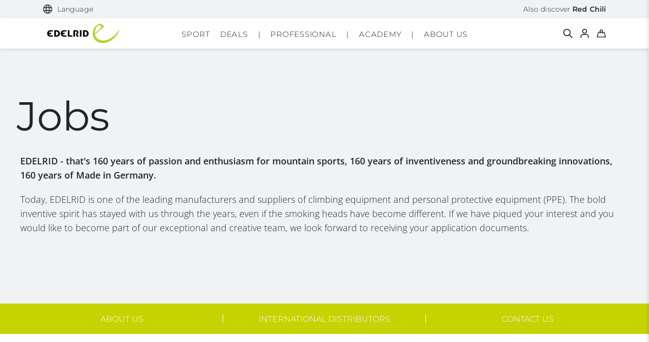

--- FILE ---
content_type: text/html; charset=UTF-8
request_url: https://edelrid.com/de-en/edelrid/jobs
body_size: 33676
content:
<!DOCTYPE html>
<html lang="en">
<head>
      <script src="https://consent.cookiefirst.com/sites/edelrid.com-aa554882-1e82-449e-bece-5b0fad291882/consent.js" type="08719b8b6438e56a2f5c2c43-text/javascript"></script>
    <meta charset="UTF-8">
  <meta name="viewport" content="width=device-width, initial-scale=1">

  
  <meta name="google-site-verification" content="t5BNvrLYVE_rofRwgc47djPU_ntCNz-UhYpbS_TQ438"/><link rel="apple-touch-icon" sizes="57x57" href="/favicon/edelrid/apple-icon-57x57.png"><link rel="apple-touch-icon" sizes="60x60" href="/favicon/edelrid/apple-icon-60x60.png"><link rel="apple-touch-icon" sizes="72x72" href="/favicon/edelrid/apple-icon-72x72.png"><link rel="apple-touch-icon" sizes="76x76" href="/favicon/edelrid/apple-icon-76x76.png"><link rel="apple-touch-icon" sizes="114x114" href="/favicon/edelrid/apple-icon-114x114.png"><link rel="apple-touch-icon" sizes="120x120" href="/favicon/edelrid/apple-icon-120x120.png"><link rel="apple-touch-icon" sizes="144x144" href="/favicon/edelrid/apple-icon-144x144.png"><link rel="apple-touch-icon" sizes="152x152" href="/favicon/edelrid/apple-icon-152x152.png"><link rel="apple-touch-icon" sizes="180x180" href="/favicon/edelrid/apple-icon-180x180.png"><link rel="icon" type="image/png" sizes="192x192"  href="/favicon/edelrid/android-icon-192x192.png"><link rel="icon" type="image/png" sizes="32x32" href="/favicon/edelrid/favicon-32x32.png"><link rel="icon" type="image/png" sizes="96x96" href="/favicon/edelrid/favicon-96x96.png"><link rel="icon" type="image/png" sizes="16x16" href="/favicon/edelrid/favicon-16x16.png"><link rel="manifest" href="/favicon/edelrid/manifest.json"><meta name="msapplication-TileColor" content="#ffffff"><meta name="msapplication-TileImage" content="/favicon/edelrid/ms-icon-144x144.png"><meta name="theme-color" content="#ffffff"><link rel="alternate" hreflang="de-DE" href="https://edelrid.com/de-de/edelrid/karriere"/><link rel="alternate" hreflang="en-DE" href="/de-en/edelrid/jobs"/><link rel="alternate" hreflang="fr-FR" href="https://edelrid.com/fr-fr/edelrid/jobs"/><link rel="alternate" hreflang="x-default" href="https://edelrid.com/eu-en/edelrid/jobs"/><link rel="alternate" hreflang="en-BE" href="https://edelrid.com/eu-en/edelrid/jobs"/><link rel="alternate" hreflang="en-EE" href="https://edelrid.com/eu-en/edelrid/jobs"/><link rel="alternate" hreflang="en-FI" href="https://edelrid.com/eu-en/edelrid/jobs"/><link rel="alternate" hreflang="en-GR" href="https://edelrid.com/eu-en/edelrid/jobs"/><link rel="alternate" hreflang="en-IE" href="https://edelrid.com/eu-en/edelrid/jobs"/><link rel="alternate" hreflang="en-IT" href="https://edelrid.com/eu-en/edelrid/jobs"/><link rel="alternate" hreflang="en-LV" href="https://edelrid.com/eu-en/edelrid/jobs"/><link rel="alternate" hreflang="en-LT" href="https://edelrid.com/eu-en/edelrid/jobs"/><link rel="alternate" hreflang="en-LU" href="https://edelrid.com/eu-en/edelrid/jobs"/><link rel="alternate" hreflang="en-NL" href="https://edelrid.com/eu-en/edelrid/jobs"/><link rel="alternate" hreflang="en-PT" href="https://edelrid.com/eu-en/edelrid/jobs"/><link rel="alternate" hreflang="en-SK" href="https://edelrid.com/eu-en/edelrid/jobs"/><link rel="alternate" hreflang="en-SI" href="https://edelrid.com/eu-en/edelrid/jobs"/><link rel="alternate" hreflang="en-ES" href="https://edelrid.com/eu-en/edelrid/jobs"/><link rel="alternate" hreflang="de-AT" href="https://edelrid.com/eu-de/edelrid/karriere"/><link rel="alternate" hreflang="de-BE" href="https://edelrid.com/eu-de/edelrid/karriere"/><link rel="alternate" hreflang="de-EE" href="https://edelrid.com/eu-de/edelrid/karriere"/><link rel="alternate" hreflang="de-FI" href="https://edelrid.com/eu-de/edelrid/karriere"/><link rel="alternate" hreflang="de-GR" href="https://edelrid.com/eu-de/edelrid/karriere"/><link rel="alternate" hreflang="de-IE" href="https://edelrid.com/eu-de/edelrid/karriere"/><link rel="alternate" hreflang="de-IT" href="https://edelrid.com/eu-de/edelrid/karriere"/><link rel="alternate" hreflang="de-LV" href="https://edelrid.com/eu-de/edelrid/karriere"/><link rel="alternate" hreflang="de-LT" href="https://edelrid.com/eu-de/edelrid/karriere"/><link rel="alternate" hreflang="de-LU" href="https://edelrid.com/eu-de/edelrid/karriere"/><link rel="alternate" hreflang="de-NL" href="https://edelrid.com/eu-de/edelrid/karriere"/><link rel="alternate" hreflang="de-PT" href="https://edelrid.com/eu-de/edelrid/karriere"/><link rel="alternate" hreflang="de-SK" href="https://edelrid.com/eu-de/edelrid/karriere"/><link rel="alternate" hreflang="de-SI" href="https://edelrid.com/eu-de/edelrid/karriere"/><link rel="alternate" hreflang="de-ES" href="https://edelrid.com/eu-de/edelrid/karriere"/><link rel="alternate" hreflang="en-HU" href="https://edelrid.com/int-en/edelrid/jobs"/><link rel="alternate" hreflang="en-MT" href="https://edelrid.com/int-en/edelrid/jobs"/><link rel="alternate" hreflang="en-CY" href="https://edelrid.com/int-en/edelrid/jobs"/><link rel="alternate" hreflang="en-CZ" href="https://edelrid.com/int-en/edelrid/jobs"/><link rel="alternate" hreflang="en-SE" href="https://edelrid.com/int-en/edelrid/jobs"/><link rel="alternate" hreflang="en-DK" href="https://edelrid.com/int-en/edelrid/jobs"/><link rel="alternate" hreflang="en-HR" href="https://edelrid.com/int-en/edelrid/jobs"/><link rel="alternate" hreflang="en-RO" href="https://edelrid.com/int-en/edelrid/jobs"/><link rel="alternate" hreflang="en-BG" href="https://edelrid.com/int-en/edelrid/jobs"/><link rel="alternate" hreflang="en-PL" href="https://edelrid.com/int-en/edelrid/jobs"/><link rel="alternate" hreflang="de-CH" href="https://edelrid.com/ch-de/edelrid/karriere"/><link rel="alternate" hreflang="en-CH" href="https://edelrid.com/ch-en/edelrid/jobs"/><link rel="alternate" hreflang="fr-CH" href="https://edelrid.com/ch-fr/edelrid/jobs"/><link rel="alternate" hreflang="en-GB" href="https://edelrid.com/gb-en/edelrid/jobs"/><link rel="alternate" hreflang="en-US" href="https://edelrid.com/int-en/edelrid/jobs"/><link rel="alternate" hreflang="en-AU" href="https://edelrid.com/int-en/edelrid/jobs"/><link rel="alternate" hreflang="en-NZ" href="https://edelrid.com/int-en/edelrid/jobs"/><link rel="canonical" href="/de-en/edelrid/jobs"/><style>samp {
            white-space: unset !important;
        }</style>
      <title>Career prospects | EDELRID</title>
    


    
  
      
    
    
    <link rel="stylesheet" href="/build/frontend/653.d34d88c4.css" data-turbo-track="reload"><link rel="stylesheet" href="/build/frontend/edelrid.72c6660f.css" data-turbo-track="reload">
  
  <script type="08719b8b6438e56a2f5c2c43-text/javascript">
      window.dataLayer = window.dataLayer || [];
  </script>

      <script src="/build/frontend/runtime.6fef6f7a.js" defer data-turbo-track="reload" type="08719b8b6438e56a2f5c2c43-text/javascript"></script><script src="/build/frontend/653.405c6565.js" defer data-turbo-track="reload" type="08719b8b6438e56a2f5c2c43-text/javascript"></script><script src="/build/frontend/495.2721513b.js" defer data-turbo-track="reload" type="08719b8b6438e56a2f5c2c43-text/javascript"></script><script src="/build/frontend/edelrid.ca9c84e1.js" defer data-turbo-track="reload" type="08719b8b6438e56a2f5c2c43-text/javascript"></script>
  
      <script type="08719b8b6438e56a2f5c2c43-text/javascript">
        window.websiteSettings = {
            mapsKey: ''
        };
    </script>
  
  <script type="08719b8b6438e56a2f5c2c43-text/javascript">
      window.toastQueue = [];
      window.toast = function (msg) {
          window.toastQueue.push(msg)
      };
  </script>

  
<!-- Google Tag Manager -->
<script type="08719b8b6438e56a2f5c2c43-text/javascript">(function(w,d,s,l,i){w[l]=w[l]||[];w[l].push({'gtm.start':
new Date().getTime(),event:'gtm.js'});var f=d.getElementsByTagName(s)[0],
j=d.createElement(s),dl=l!='dataLayer'?'&l='+l:'';j.async=true;j.src=
'https://www.googletagmanager.com/gtm.js?id='+i+dl;f.parentNode.insertBefore(j,f);
})(window,document,'script','dataLayer','GTM-TXKJVKHZ');</script>
<!-- End Google Tag Manager -->
</head>

<body
  class="body"
  data-controller="cart customer-login tabs widget map tracker tracking scroll resize language-selection accessibility"
  data-cart-language-value="en"
  data-cart-region-value="de"
  data-brand="edelrid"
  data-cart-brand-value="edelrid"
  data-cart-sidebar-open-value="false"
  data-language-selection-shop-enabled-value="true"
  data-language-selection-location-map-value="[{&quot;regions&quot;:[&quot;DE&quot;],&quot;locations&quot;:[&quot;de-de&quot;,&quot;de-en&quot;]},{&quot;regions&quot;:[&quot;AT&quot;],&quot;locations&quot;:[&quot;eu-de&quot;,&quot;eu-en&quot;]},{&quot;regions&quot;:[&quot;IT&quot;],&quot;locations&quot;:[&quot;eu-de&quot;,&quot;eu-en&quot;]},{&quot;regions&quot;:[&quot;FR&quot;],&quot;locations&quot;:[&quot;fr-fr&quot;]},{&quot;regions&quot;:[&quot;CH&quot;],&quot;locations&quot;:[&quot;ch-de&quot;,&quot;ch-en&quot;,&quot;ch-fr&quot;]},{&quot;regions&quot;:[&quot;GB&quot;],&quot;locations&quot;:[&quot;gb-en&quot;]},{&quot;regions&quot;:[&quot;US&quot;,&quot;CA&quot;],&quot;locations&quot;:[&quot;us-en&quot;]},{&quot;regions&quot;:[&quot;ES&quot;,&quot;PT&quot;,&quot;BE&quot;,&quot;LU&quot;,&quot;NL&quot;,&quot;GR&quot;,&quot;EE&quot;,&quot;FI&quot;,&quot;IE&quot;,&quot;LV&quot;,&quot;LT&quot;,&quot;SK&quot;,&quot;SI&quot;,&quot;SE&quot;,&quot;PL&quot;,&quot;CZ&quot;],&quot;locations&quot;:[&quot;eu-en&quot;]}]"
  data-language-selection-location-default-value="int-en"
  data-turbo="false"
>
<a href="#main-content" class="ed-skip-link" id="skip-link" tabindex="0">
  Go directly to content
</a>
  <div style="display: none; height: 0;">
    <svg><defs><style>.arrow-left-square_svg__c{fill:none}.arrow-left-square_svg__b{stroke:none}</style><style>.arrow-left_svg__c{fill:none}.arrow-left_svg__b{stroke:none}</style><style>.arrow-right-square_svg__c{fill:none}.arrow-right-square_svg__b{stroke:none}</style><clipPath id="flag-en_svg__a"><path d="M0 0v20h40V0Z" data-name="Path 20111"/></clipPath><clipPath id="flag-en_svg__b"><path d="M20 10h20v10Zm0 0v10H0Zm0 0H0V0Zm0 0V0h20Z" data-name="Path 20108"/></clipPath><clipPath id="flag-uk_svg__a"><path d="M0 0v20h40V0Z" data-name="Path 20111"/></clipPath><clipPath id="flag-uk_svg__b"><path d="M20 10h20v10Zm0 0v10H0Zm0 0H0V0Zm0 0V0h20Z" data-name="Path 20108"/></clipPath><clipPath id="gls_svg__a" clipPathUnits="userSpaceOnUse"><path d="M0 467.2h1018.382V0H0Z"/></clipPath><filter id="marker-green_svg__a" width="25.003" height="31.82" x="0" y="0" filterUnits="userSpaceOnUse"><feOffset dy="2"/><feGaussianBlur result="blur" stdDeviation="1"/><feFlood flood-opacity=".161"/><feComposite in2="blur" operator="in"/><feComposite in="SourceGraphic"/></filter><filter id="marker-red_svg__a" width="25.003" height="31.82" x="0" y="0" filterUnits="userSpaceOnUse"><feOffset dy="2"/><feGaussianBlur result="blur" stdDeviation="1"/><feFlood flood-opacity=".161"/><feComposite in2="blur" operator="in"/><feComposite in="SourceGraphic"/></filter><path id="mountain-grey_svg__SVGID_1_" d="M0 0h33.8v22.4H0z"/><path id="mountain-white_svg__SVGID_1_" d="M0 0h33.8v22.4H0z"/><clipPath id="percent_svg__a"><path fill="none" d="M0 0h24v24H0z" data-name="Rechteck 2"/></clipPath><filter id="pin_svg__a" width="25.003" height="31.82" x="0" y="0" filterUnits="userSpaceOnUse"><feOffset dy="2"/><feGaussianBlur result="blur" stdDeviation="1"/><feFlood flood-opacity=".161"/><feComposite in2="blur" operator="in"/><feComposite in="SourceGraphic"/></filter><style/></defs><symbol id="arrow-left-circle" viewBox="0 0 30 30"><path d="M-13768.5 3122h15.556" style="stroke:#222529;fill:none" transform="rotate(180 -6872.5 1568.5)"/><path d="m-13755.048 3118.5 3.468 3.468-3.468 3.468" style="stroke:#222529;fill:none" transform="rotate(180 -6872 1568.5)"/><g style="stroke:#222529;fill:none" transform="rotate(180 15 15)"><circle cx="15" cy="15" r="15" stroke="none" style="stroke:none"/><circle cx="15" cy="15" r="14.5" style="fill:none"/></g></symbol><symbol id="arrow-left-square" viewBox="0 0 30 30"><path d="M-13768.5 3122h15.556" style="stroke:#222529;fill:none" transform="rotate(180 -6872.5 1568.5)"/><path d="m-13755.048 3118.5 3.468 3.468-3.468 3.468" style="stroke:#222529;fill:none" transform="rotate(180 -6872 1568.5)"/></symbol><symbol id="arrow-left" viewBox="0 0 30 30"><path d="M-13768.5 3122h15.556" style="stroke:#222529;fill:none" transform="rotate(180 -6872.5 1568.5)"/><path d="m-13755.048 3118.5 3.468 3.468-3.468 3.468" style="stroke:#222529;fill:none" transform="rotate(180 -6872 1568.5)"/></symbol><symbol id="arrow-right-circle" viewBox="0 0 30 30"><path d="M-13768.5 3122h15.556" style="stroke:#222529;fill:none" transform="translate(13774.999 -3107.001)"/><path d="m-13755.048 3118.5 3.468 3.468-3.468 3.468" style="stroke:#222529;fill:none" transform="translate(13773.999 -3107.001)"/><g style="stroke:#222529;fill:none"><circle cx="15" cy="15" r="15" stroke="none" style="stroke:none"/><circle cx="15" cy="15" r="14.5" style="fill:none"/></g></symbol><symbol id="arrow-right-square" viewBox="0 0 30 30"><path d="M-13768.5 3122h15.556" style="stroke:#222529;fill:none" transform="translate(13774.999 -3107.001)"/><path d="m-13755.048 3118.5 3.468 3.468-3.468 3.468" style="stroke:#222529;fill:none" transform="translate(13773.999 -3107.001)"/></symbol><symbol id="arrow-right-white" viewBox="0 0 16.626 7.642"><path d="M-13768.5 3122h15.556" style="fill:none;stroke:#fff" transform="translate(13768.499 -3118.147)"/><path d="m-13755.048 3118.5 3.468 3.468-3.468 3.468" style="fill:none;stroke:#fff" transform="translate(13767.499 -3118.147)"/></symbol><symbol id="arrow-right" viewBox="0 0 16.626 7.642"><path d="M-13768.5 3122h15.556" style="fill:none;stroke:#222529" transform="translate(13768.499 -3118.147)"/><path d="m-13755.048 3118.5 3.468 3.468-3.468 3.468" style="fill:none;stroke:#222529" transform="translate(13767.499 -3118.147)"/></symbol><symbol id="basket-green" viewBox="0 0 30.886 27.007"><g fill="none" stroke="#cbd143" stroke-linecap="round" stroke-width="2"><path d="m5.571 9.443-4.28 16.564h28.291L25.124 9.443Z" data-name="Path 970"/><path stroke-linejoin="round" d="M11.227 13.353s-.306-5.914.733-9.791 5.944-2.9 6.722 0 1.11 9.791 1.11 9.791" data-name="Path 971"/></g></symbol><symbol id="basket-grey" viewBox="0 0 19.246 16.756"><path d="m-5411.971-946.992-2.567 9.939h16.974l-2.675-9.939Z" style="fill:none;stroke:#ccc;stroke-linecap:round;stroke-width:1.75px" transform="translate(5415.668 952.935)"/><path d="M-5392.786-957.265a23.6 23.6 0 0 1 .44-5.875c.624-2.326 3.567-1.741 4.033 0a41.458 41.458 0 0 1 .667 5.875" style="stroke-linejoin:round;fill:none;stroke:#ccc;stroke-linecap:round;stroke-width:1.75px" transform="translate(5399.875 965.552)"/></symbol><symbol id="basket-red" viewBox="0 0 30.886 27.007"><g fill="none" stroke="#d72644" stroke-linecap="round" stroke-width="2"><path d="m5.571 9.443-4.28 16.564h28.291L25.124 9.443Z" data-name="Path 970"/><path stroke-linejoin="round" d="M11.227 13.353s-.306-5.914.733-9.791 5.944-2.9 6.722 0 1.11 9.791 1.11 9.791" data-name="Path 971"/></g></symbol><symbol id="basket-white" viewBox="0 0 19.246 16.756"><path d="m-5411.971-946.992-2.567 9.939h16.974l-2.675-9.939Z" style="fill:none;stroke:#fff;stroke-linecap:round;stroke-width:1.75px" transform="translate(5415.668 952.935)"/><path d="M-5392.786-957.265a23.6 23.6 0 0 1 .44-5.875c.624-2.326 3.567-1.741 4.033 0a41.458 41.458 0 0 1 .667 5.875" style="stroke-linejoin:round;fill:none;stroke:#fff;stroke-linecap:round;stroke-width:1.75px" transform="translate(5399.875 965.552)"/></symbol><symbol id="basket" viewBox="0 0 24.902 21.754"><path d="m-5411.115-946.992-3.423 13.251h22.631l-3.566-13.251Z" style="stroke:#000;fill:none;stroke-linecap:round;stroke-width:1.75px" transform="translate(5415.668 954.62)"/><path d="M-5392.777-954.8a31.445 31.445 0 0 1 .586-7.833c.832-3.1 4.755-2.321 5.377 0a55.221 55.221 0 0 1 .889 7.833" style="stroke-linejoin:round;stroke:#000;fill:none;stroke-linecap:round;stroke-width:1.75px" transform="translate(5401.856 965.553)"/></symbol><symbol id="check-circle" viewBox="0 0 52.419 52.064"><g fill="none" stroke="#b9d137" stroke-linecap="round" stroke-linejoin="round" stroke-width="2"><path d="M51.005 26.043A25 25 0 1 1 36.18 3.193"/><path d="m51.005 6.043-25 25.025-7.5-7.5"/></g></symbol><symbol id="courses" viewBox="0 0 254 254"><path d="M225.3 0H59.4C40.2 0 24.6 15.6 24.6 34.8v184.4c0 19.2 15.6 34.8 34.8 34.8h165.9c2.3 0 4.1-1.8 4.1-4.1V4.1c0-2.3-1.8-4.1-4.1-4.1zM32.8 34.8c0-14.7 11.9-26.6 26.6-26.6h161.8v176.2H59.4c-10.7 0-20.2 5-26.6 12.7V34.8zm26.6 211c-14.7 0-26.6-11.9-26.6-26.6 0-14.7 11.9-26.6 26.6-26.6h161.8v53.3H59.4z" style="fill:#fff"/></symbol><symbol id="dhl" viewBox="0 0 98.037 13.864"><g style="opacity:.8"><path d="M0 22.1h13.258l-.724.986H0V22.1Z" style="fill:#fff" transform="translate(0 -11.046)"/><path d="M0 18.445h14.605l-.726.984H0v-.984Z" style="fill:#fff" transform="translate(0 -9.219)"/><path d="M0 25.759h11.912l-.721.979H0v-.979Z" style="fill:#fff" transform="translate(0 -12.875)"/><path d="M182.8 23.087h-13.2l.724-.985H182.8v.985Z" style="fill:#fff" transform="translate(-84.767 -11.047)"/><path d="M181.462 26.738h-14.549l.721-.98h13.828v.979Z" style="fill:#fff" transform="translate(-83.425 -12.875)"/><path d="M173.011 18.445h11.137v.985h-11.861l.724-.985Z" style="fill:#fff" transform="translate(-86.111 -9.219)"/><path d="m25.673 19.174 6.291-8.548h7.807c.863 0 .852.328.43.9s-1.157 1.578-1.593 2.167c-.221.3-.622.844.7.844h10.464a10.863 10.863 0 0 1-8.757 4.637Z" style="fill:#fff" transform="translate(-12.832 -5.312)"/><path d="m85.3 18.443-3.411 4.638h-9s3.41-4.637 3.413-4.637Z" style="fill:#fff" transform="translate(-36.433 -9.219)"/><path d="m111.324 18.445-3.413 4.637h-9s3.41-4.637 3.413-4.637Z" style="fill:#fff" transform="translate(-49.439 -9.219)"/><path d="M128.159 18.444s-.657.9-.977 1.331c-1.13 1.527-.131 3.306 3.557 3.306h14.448l3.413-4.637Z" style="fill:#fff" transform="translate(-63.347 -9.219)"/><path d="m31.339 0-3.133 4.256h17.071c.863 0 .851.328.43.9s-1.145 1.589-1.581 2.178c-.221.3-.622.844.7.844h6.981s1.125-1.531 2.068-2.811C55.163 3.623 53.991 0 49.4 0Z" style="fill:#fff" transform="translate(-14.097)"/><path d="M103.274 8.176H81.262L87.281 0h9l-3.453 4.688h4.016L100.3 0h9l-6.017 8.176Z" style="fill:#fff" transform="translate(-40.615)"/><path d="m146.669 0-6.018 8.176h-9.533S137.138 0 137.141 0Z" style="fill:#fff" transform="translate(-65.534)"/></g></symbol><symbol id="download-green" viewBox="0 0 17.323 16.65"><g fill="none" stroke="#b9d137" stroke-linecap="round" stroke-width="1.5"><path d="M8.532.75v11.619" data-name="Path 83370"/><path d="m4.703 8.602 3.812 3.811 3.811-3.811" data-name="Path 83371"/><path d="M.75 9.539V15.9h15.823V9.539" data-name="Path 83372"/></g></symbol><symbol id="download-red" viewBox="0 0 17.323 16.65"><g fill="none" stroke="#d72644" stroke-linecap="round" stroke-width="1.5"><path d="M8.532.75v11.619" data-name="Path 83370"/><path d="m4.703 8.602 3.812 3.811 3.811-3.811" data-name="Path 83371"/><path d="M.75 9.539V15.9h15.823V9.539" data-name="Path 83372"/></g></symbol><symbol id="download" viewBox="0 0 17.323 16.65"><g fill="none" stroke="#fff" stroke-linecap="round" stroke-width="1.5"><path d="M8.532.75v11.619" data-name="Path 83370"/><path d="m4.703 8.602 3.812 3.811 3.811-3.811" data-name="Path 83371"/><path d="M.75 9.539V15.9h15.823V9.539" data-name="Path 83372"/></g></symbol><symbol id="email" viewBox="0 0 27.543 20"><path fill="#fff" d="M24.788 0H2.754a2.631 2.631 0 0 0-2.74 2.5L0 17.5A2.644 2.644 0 0 0 2.754 20h22.034a2.644 2.644 0 0 0 2.754-2.5v-15A2.644 2.644 0 0 0 24.788 0Zm0 5-11.017 6.25L2.754 5V2.5l11.017 6.25L24.788 2.5Z"/></symbol><symbol id="facebook-circle-white" viewBox="0 0 20 20"><path fill="#fff" d="M19.999 10.06A10 10 0 1 0 8.437 20v-7.031h-2.54V10.06h2.54V7.844c0-2.521 1.492-3.914 3.777-3.914a15.3 15.3 0 0 1 2.239.2v2.471h-1.262a1.45 1.45 0 0 0-1.629 1.571v1.888h2.775l-.444 2.908h-2.33v7.031a10.046 10.046 0 0 0 8.436-9.939Z"/></symbol><symbol id="facebook-circle" viewBox="0 0 26.44 26.442"><path fill="#212529" d="M26.437 13.301a13.22 13.22 0 1 0-15.283 13.136v-9.3H7.796v-3.836h3.358V10.37c0-3.333 1.972-5.175 4.993-5.175a20.224 20.224 0 0 1 2.96.26v3.272h-1.67a1.917 1.917 0 0 0-2.154 2.077v2.5h3.666l-.586 3.845h-3.08v9.288a13.282 13.282 0 0 0 11.154-13.136Z"/></symbol><symbol id="facebook-white" viewBox="0 0 10.703 20"><path d="M12.025 25.843V17.1H8.848v-3.616h3.177v-2.756c0-3.136 1.868-4.868 4.726-4.868a19.239 19.239 0 0 1 2.8.244v3.079h-1.577a1.808 1.808 0 0 0-2.039 1.954v2.347H19.4l-.55 3.616h-2.915v8.743c.006-.034-3.913.057-3.91 0Z" style="fill:#fff" transform="translate(-8.849 -5.861)"/></symbol><symbol id="facebook" viewBox="0 0 10.703 20"><path d="M3.176 19.982v-8.743H-.001V7.623h3.177V4.867c0-3.136 1.868-4.868 4.726-4.868a19.239 19.239 0 0 1 2.8.244v3.079H9.125a1.808 1.808 0 0 0-2.039 1.954v2.347h3.465l-.55 3.616H7.086v8.743c.006-.034-3.913.057-3.91 0Z" class="facebook_svg__a"/></symbol><symbol id="filter" viewBox="0 0 21.75 19.75"><path fill="none" stroke="#212529" stroke-linecap="round" stroke-linejoin="round" stroke-width="1.75" d="M20.875.875h-20l8 9.46v6.54l4 2v-8.54Z"/></symbol><symbol id="flag-de" viewBox="0 0 41.668 20"><path d="M0 0h41.668v20H0z"/><path fill="#d00" d="M0 6.667h41.668V20H0z"/><path fill="#ffce00" d="M0 13.333h40.667V20H0z"/></symbol><symbol id="flag-en" viewBox="0 0 40 20"><g clip-path="url(#flag-en_svg__a)"><path fill="#012169" d="M0 0v20h40V0Z" data-name="Path 20105"/><path stroke="#fff" stroke-width="4" d="m0 0 40 20m0-20L0 20" data-name="Path 20106"/><g clip-path="url(#flag-en_svg__b)" data-name="Group 2583"><path stroke="#c8102e" stroke-width="2.667" d="m0 0 40 20m0-20L0 20" data-name="Path 20107"/></g><path stroke="#fff" stroke-width="6.667" d="M20 0v20M0 10h40" data-name="Path 20109"/><path stroke="#c8102e" stroke-width="4" d="M20 0v20M0 10h40" data-name="Path 20110"/></g></symbol><symbol id="flag-uk" viewBox="0 0 40 20"><g clip-path="url(#flag-uk_svg__a)"><path fill="#012169" d="M0 0v20h40V0Z" data-name="Path 20105"/><path stroke="#fff" stroke-width="4" d="m0 0 40 20m0-20L0 20" data-name="Path 20106"/><g clip-path="url(#flag-uk_svg__b)" data-name="Group 2583"><path stroke="#c8102e" stroke-width="2.667" d="m0 0 40 20m0-20L0 20" data-name="Path 20107"/></g><path stroke="#fff" stroke-width="6.667" d="M20 0v20M0 10h40" data-name="Path 20109"/><path stroke="#c8102e" stroke-width="4" d="M20 0v20M0 10h40" data-name="Path 20110"/></g></symbol><symbol id="gls" viewBox="0 0 1357.84 622.933"><g clip-path="url(#gls_svg__a)" transform="matrix(1.33333 0 0 -1.33333 0 622.933)"><path fill="currentColor" d="M0 0c25.627 0 46.4-20.774 46.4-46.4 0-25.626-20.773-46.401-46.4-46.401-25.626 0-46.399 20.775-46.399 46.401C-46.399-20.774-25.626 0 0 0" style="fill-opacity:1;fill-rule:nonzero;stroke:none" transform="translate(879.062 186.3)"/><path fill="currentColor" d="M0 0v-60.711h50.511c-7.378-11.581-24.015-17.747-35.302-17.747-38.021 0-57.033 21.673-57.033 65.398 0 48.288 25.095 73.002 74.903 73.002 19.772 0 45.627-4.942 73.382-13.688v72.622c-7.984 3.421-20.151 6.083-35.74 8.745-15.97 2.662-30.037 3.802-42.204 3.802-49.429 0-88.591-13.308-117.868-39.923-29.277-26.615-44.106-62.355-44.106-107.602 0-41.443 11.407-74.143 34.22-98.096 22.813-24.334 53.611-36.501 92.393-36.501 38.944 0 74.725 20.213 86.255 45.867l-.249-41.304h56.328V0Z" style="fill-opacity:1;fill-rule:nonzero;stroke:none" transform="translate(228.248 242.977)"/><path fill="currentColor" d="M0 0v272.997h87.45V71.101h95.434V0z" style="fill-opacity:1;fill-rule:nonzero;stroke:none" transform="translate(391.528 96.84)"/><path fill="currentColor" d="M0 0v74.522c12.928-4.181 28.137-7.604 45.247-10.645 17.109-3.042 31.938-4.564 44.485-4.564 21.292 0 32.319 5.324 32.319 14.83 0 6.084-3.422 9.126-19.011 12.547l-30.417 6.844C20.532 105.32-3.802 131.556-3.802 176.041c0 29.277 10.266 52.471 30.418 69.58 20.152 16.73 48.288 25.095 83.648 25.095 24.334 0 61.595-4.944 84.408-10.646v-71.101c-11.786 3.041-25.855 6.083-42.964 8.745-17.11 2.661-30.417 3.802-40.304 3.802-18.63 0-29.276-5.323-29.276-14.829 0-5.703 4.942-9.505 15.208-12.166l35.361-8.365c51.709-12.167 75.663-38.783 75.663-84.029 0-28.897-10.646-51.709-31.558-68.439-20.911-16.73-49.809-25.094-86.69-25.094C55.132-11.406 19.772-6.463 0 0" style="fill-opacity:1;fill-rule:nonzero;stroke:none" transform="translate(602.178 103.684)"/></g></symbol><symbol id="heart-small" viewBox="0 0 18.198 16"><path d="M18.195 5.823a4.525 4.525 0 0 0-6.4 0l-.872.872-.872-.872a4.526 4.526 0 1 0-6.4 6.4l.872.872 6.4 6.4 6.4-6.4.872-.872a4.525 4.525 0 0 0 0-6.4Z" style="fill:none;stroke:#202528;stroke-linecap:round;stroke-linejoin:round;opacity:.5" transform="translate(-1.823 -3.997)"/></symbol><symbol id="heart" viewBox="0 0 23.83 21.008"><path d="M22.7 6.2a5.81 5.81 0 0 0-8.218 0l-1.12 1.12-1.119-1.12a5.811 5.811 0 1 0-8.218 8.218l1.12 1.12 8.218 8.218 8.218-8.218 1.12-1.12a5.81 5.81 0 0 0 0-8.218Z" style="fill:none;stroke:#202528;stroke-linecap:round;stroke-linejoin:round;stroke-width:1.75px" transform="translate(-1.448 -3.622)"/></symbol><symbol id="house" viewBox="0 0 254 254"><path d="m252.3 99.2-122-89.8c-1.4-1.1-3.4-1.1-4.8 0l-44 31.9V12.7c0-2.3-1.8-4.1-4.1-4.1h-28c-2.3 0-4.1 1.8-4.1 4.1v54.8L1.7 99.2c-1.8 1.3-2.2 3.9-.9 5.7.8 1.1 2 1.7 3.3 1.7.8 0 1.7-.3 2.4-.8l10.3-7.5v121.9c0 6.7 2.5 13 7.2 17.7 4.7 4.8 11 7.4 17.7 7.4h170.6c13.8-.1 24.9-11.4 24.9-25.1v-122l10.3 7.6c1.8 1.4 4.4 1 5.7-.9 1.3-1.8 1-4.3-.9-5.7zM53.5 16.8h19.9v30.4L53.5 61.7V16.8zm98.9 220.4h-56v-80.7c4.7-7.1 11.8-12.1 20.2-14.1 8.7-2.1 17.8-.7 25.4 4 4.2 2.6 7.8 6 10.5 10.1v80.7zm76.6-16.9c0 9.3-7.4 16.9-16.7 16.9h-51.6v-81.9c0-.8-.2-1.5-.6-2.1-3.4-5.6-8.2-10.3-13.8-13.8-9.5-5.8-20.7-7.6-31.6-5-10.8 2.6-20 9.3-25.9 18.8-.4.6-.6 1.4-.6 2.1v81.9H41.7c-4.5 0-8.7-1.8-11.9-5-3.2-3.2-4.9-7.4-4.9-11.9V92.6c0-.1-.1-.1-.1-.1l102.9-74.7L229 92.2v128.1z" style="fill:#fff"/></symbol><symbol id="instagram-white" viewBox="0 0 20 20"><path d="M14.481 0H5.519A5.526 5.526 0 0 0 0 5.519v8.962A5.525 5.525 0 0 0 5.519 20h8.961A5.526 5.526 0 0 0 20 14.481V5.519A5.526 5.526 0 0 0 14.481 0Zm3.745 14.481a3.749 3.749 0 0 1-3.745 3.745H5.519a3.749 3.749 0 0 1-3.745-3.745V5.519a3.749 3.749 0 0 1 3.745-3.744h8.961a3.749 3.749 0 0 1 3.745 3.745v8.962Z" style="fill:#fff"/><path d="M45.475 40.97a4.507 4.507 0 1 0 4.507 4.507 4.512 4.512 0 0 0-4.507-4.507Zm0 7.462a2.955 2.955 0 1 1 2.955-2.955 2.959 2.959 0 0 1-2.955 2.955Z" style="fill:#fff" transform="translate(-35.475 -35.477)"/><path d="M120.4 28.251a1.474 1.474 0 1 0 1.043.432 1.481 1.481 0 0 0-1.043-.432Z" style="fill:#fff" transform="translate(-105.133 -24.976)"/></symbol><symbol id="instagram" viewBox="0 0 20 20"><path d="M14.481 0H5.519A5.526 5.526 0 0 0 0 5.519v8.962A5.525 5.525 0 0 0 5.519 20h8.961A5.526 5.526 0 0 0 20 14.481V5.519A5.526 5.526 0 0 0 14.481 0Zm3.745 14.481a3.749 3.749 0 0 1-3.745 3.745H5.519a3.749 3.749 0 0 1-3.745-3.745V5.519a3.749 3.749 0 0 1 3.745-3.744h8.961a3.749 3.749 0 0 1 3.745 3.745v8.962Z" class="instagram_svg__a"/><path d="M10 5.493A4.507 4.507 0 1 0 14.507 10 4.512 4.512 0 0 0 10 5.493Zm0 7.462A2.955 2.955 0 1 1 12.955 10 2.959 2.959 0 0 1 10 12.955ZM15.267 3.275a1.474 1.474 0 1 0 1.043.432 1.481 1.481 0 0 0-1.043-.432Z" class="instagram_svg__a"/></symbol><symbol id="klarna" viewBox="0 0 67.055 15.105"><path d="M0 502.7h3.372v-14.828H0Z" style="fill:#fff;opacity:.8" transform="translate(0 -487.872)"/><path d="M0 0h3.184v14.818H0z" style="fill:#fff;opacity:.8" transform="translate(13.985 .004)"/><path d="M148.484 487.872h-3.3a8.538 8.538 0 0 1-3.406 6.871l-1.307.988 5.062 6.966h4.163l-4.659-6.411a11.844 11.844 0 0 0 3.447-8.414Z" style="fill:#fff;opacity:.8" transform="translate(-136.691 -487.872)"/><path d="M1885.866 648.252a5.29 5.29 0 0 0-3.015-.938 5.408 5.408 0 0 0 0 10.816 5.3 5.3 0 0 0 3.015-.938v.655h3.041V647.6h-3.041Zm-.011 4.47a2.759 2.759 0 1 1-2.756-2.638 2.7 2.7 0 0 1 2.756 2.638Z" style="fill:#fff;opacity:.8" transform="translate(-1826.991 -643.025)"/><path d="M1453.658 647.581a3.685 3.685 0 0 0-3.134 1.429v-1.153h-3.024v10.25h3.066v-5.387a2.152 2.152 0 0 1 2.283-2.323c1.336 0 2.106.806 2.106 2.3v5.408h3.037v-6.518a4.037 4.037 0 0 0-4.334-4.006Z" style="fill:#fff;opacity:.8" transform="translate(-1408.562 -643.285)"/><path d="M2352.936 903.687a1.916 1.916 0 0 0-1.909 1.923 1.916 1.916 0 0 0 1.905 1.927 1.927 1.927 0 0 0 0-3.854Z" style="fill:#fff;opacity:.8" transform="translate(-2287.786 -892.502)"/><path d="M1171.337 659.167v-1.334h-3.114v10.25h3.121V663.3c0-1.615 1.733-2.482 2.937-2.482h.036v-2.982a3.778 3.778 0 0 0-2.98 1.331Z" style="fill:#fff;opacity:.8" transform="translate(-1136.801 -653.261)"/><path d="M693.012 648.252a5.289 5.289 0 0 0-3.016-.938 5.408 5.408 0 0 0 0 10.816 5.3 5.3 0 0 0 3.016-.938v.655h3.042V647.6h-3.042Zm-2.765 7.106a2.639 2.639 0 1 1 2.753-2.636 2.7 2.7 0 0 1-2.753 2.636Z" style="fill:#fff;opacity:.8" transform="translate(-666.222 -643.025)"/></symbol><symbol id="language" viewBox="0 0 20.2 20.2"><path d="M20 10.7a8.8 8.8 0 1 1-8.8 8.8 8.8 8.8 0 0 1 8.8-8.8m0-1.2a10 10 0 1 0 10 10 10 10 0 0 0-10-10Z" style="stroke:#000;fill:#212529;stroke-width:.2px" transform="translate(-9.9 -9.4)"/><path d="M48.043 10.7c.409 0 1.131.678 1.747 2.165a17.924 17.924 0 0 1 1.124 6.635 17.765 17.765 0 0 1-1.125 6.631c-.616 1.481-1.336 2.165-1.747 2.165s-1.131-.678-1.747-2.165a17.965 17.965 0 0 1-1.124-6.631 17.765 17.765 0 0 1 1.129-6.631c.618-1.489 1.34-2.165 1.747-2.165m0-1.2c-2.289 0-4.143 4.478-4.143 10s1.854 10 4.143 10 4.143-4.478 4.143-10S50.331 9.5 48.043 9.5Z" style="stroke:#202529;fill:#212529;stroke-width:.2px" transform="translate(-37.75 -9.4)"/><path d="M0 0h17.426" style="fill:none;stroke:#222529;stroke-miterlimit:10;stroke-width:2px" transform="translate(1.598 13.224)"/><path d="M0 0h17.426" style="fill:none;stroke:#222529;stroke-miterlimit:10;stroke-width:2px" transform="translate(1.598 6.974)"/></symbol><symbol id="link" viewBox="0 0 20.629 20.32"><g fill="#fff" stroke="#212529" stroke-linecap="round" stroke-width="1.5" data-name="Rectangle 147881"><path stroke="none" d="M0 3.32h17v17H0z"/><path fill="none" d="M.75 4.07h15.5v15.5H.75z"/></g><path fill="#fff" d="M7.723 2.32H20v10.4H7.723Z" data-name="Path 83494"/><g fill="none" stroke="#222529" stroke-linecap="round" stroke-width="1.5"><path d="m8.542 11.625 8.27-7.96" data-name="Path 83370"/><path d="M16.861 9.13V3.66h-5.223" data-name="Path 83371"/></g></symbol><symbol id="linkedin" viewBox="0 0 20 18.667"><path d="M2.758 0c.164.036.332.063.492.108A2.382 2.382 0 0 1 5 2.577a2.344 2.344 0 0 1-1.914 2.338A2.609 2.609 0 0 1 .954 4.5a2.367 2.367 0 0 1-.912-1.531.753.753 0 0 0-.042-.14v-.653a.388.388 0 0 0 .034-.1A2.286 2.286 0 0 1 1.564.18 5.881 5.881 0 0 1 2.312 0h.446" style="fill:#fff"/><path d="M4.088 12.444H0V.3h4.076v1.629l.039.011c.031-.038.066-.076.1-.115A4.066 4.066 0 0 1 7.812 0a4.814 4.814 0 0 1 2.508.661 4.152 4.152 0 0 1 1.657 1.959 7.089 7.089 0 0 1 .523 2.841c.008 2.28 0 4.555 0 6.835 0 .042 0 .084-.008.141h-4.1V12.2c0-2.161.008-4.322-.015-6.484a4.217 4.217 0 0 0-.228-1.294A1.818 1.818 0 0 0 6.17 3.2a2.256 2.256 0 0 0-2.005 1.657 3.73 3.73 0 0 0-.077.932c-.008 2.138 0 4.273 0 6.411v.244" style="fill:#fff" transform="translate(7.5 6.222)"/><path d="M0 12.444h5V0H0Z" style="fill:#fff" transform="translate(0 6.222)"/></symbol><symbol id="list" viewBox="0 0 34.38 23.92"><g fill="none" stroke="#fff" stroke-linecap="round" stroke-linejoin="round" stroke-width="3"><path d="M10.217 1.5H32.88" data-name="Path 83495"/><path d="M10.217 11.96H32.88" data-name="Path 83496"/><path d="M10.217 22.42H32.88" data-name="Path 83497"/><path d="M1.5 1.5h0" data-name="Path 83498"/><path d="M1.5 11.96h0" data-name="Path 83499"/><path d="M1.5 22.42h0" data-name="Path 83500"/></g></symbol><symbol id="logout-green" viewBox="0 0 23.656 21.01"><g fill="none" stroke="#becf54" stroke-linecap="round" stroke-width="1.75"><path d="M8.904.873h13.877v19.26H8.904" data-name="Path 83486"/><path d="M15.842 10.65H.875" data-name="Path 83487"/><path stroke-linejoin="round" d="M5.654 5.871.875 10.65l4.779 4.779" data-name="Path 83488"/></g></symbol><symbol id="logout-red" viewBox="0 0 23.656 21.01"><g fill="none" stroke="#d72644" stroke-linecap="round" stroke-width="1.75"><path d="M8.904.873h13.877v19.26H8.904" data-name="Path 83486"/><path d="M15.842 10.65H.875" data-name="Path 83487"/><path stroke-linejoin="round" d="M5.654 5.871.875 10.65l4.779 4.779" data-name="Path 83488"/></g></symbol><symbol id="marker-green" viewBox="0 0 25.003 31.82"><g filter="url(#marker-green_svg__a)"><path fill="#b9d137" d="m12.72 26.82-7.167-9.843a9.451 9.451 0 0 1-2.552-6.476 9.511 9.511 0 0 1 9.5-9.5 9.512 9.512 0 0 1 9.5 9.5 9.507 9.507 0 0 1-2.2 6.073L12.716 26.82ZM12.5 6.001a4.5 4.5 0 0 0-4.5 4.5 4.506 4.506 0 0 0 4.5 4.5 4.507 4.507 0 0 0 4.5-4.5A4.505 4.505 0 0 0 12.5 6Z" data-name="Pin"/></g></symbol><symbol id="marker-red" viewBox="0 0 25.003 31.82"><g filter="url(#marker-red_svg__a)"><path fill="#d72644" d="m12.72 26.82-7.167-9.843a9.451 9.451 0 0 1-2.552-6.476 9.511 9.511 0 0 1 9.5-9.5 9.512 9.512 0 0 1 9.5 9.5 9.507 9.507 0 0 1-2.2 6.073L12.716 26.82ZM12.5 6.001a4.5 4.5 0 0 0-4.5 4.5 4.506 4.506 0 0 0 4.5 4.5 4.507 4.507 0 0 0 4.5-4.5A4.505 4.505 0 0 0 12.5 6Z" data-name="Pin"/></g></symbol><symbol id="marker" viewBox="0 0 21.955 26.5"><g fill="none" stroke="#000" stroke-linecap="round" stroke-linejoin="round" stroke-width="1.5"><path d="M21.205 10.977c0 7.955-10.227 14.773-10.227 14.773S.75 18.932.75 10.977a10.227 10.227 0 1 1 20.455 0Z" data-name="Path 83399"/><path d="M15.477 11.25a4.5 4.5 0 1 1-4.5-4.5 4.5 4.5 0 0 1 4.5 4.5Z" data-name="Path 83400"/></g></symbol><symbol id="mastercard" viewBox="0 0 34.204 26.541"><path d="M55.136 663.167v-1.762a1.033 1.033 0 0 0-1.116-1.116 1.158 1.158 0 0 0-1 .5 1.027 1.027 0 0 0-.94-.5.948.948 0 0 0-.822.411v-.352h-.617v2.818h.617v-1.556c0-.5.264-.734.675-.734s.617.264.617.734v1.556h.617v-1.556a.649.649 0 0 1 .675-.734c.411 0 .617.264.617.734v1.556Zm9.131-2.818h-1v-.849h-.617v.851h-.558v.558h.558v1.291c0 .646.264 1.028.969 1.028a1.641 1.641 0 0 0 .763-.206l-.176-.528a.967.967 0 0 1-.528.147c-.294 0-.411-.176-.411-.47v-1.262h1Zm5.226-.059a.828.828 0 0 0-.734.411v-.352h-.617v2.818h.617v-1.585c0-.47.206-.734.587-.734a1.722 1.722 0 0 1 .382.059l.176-.587a1.939 1.939 0 0 0-.411-.029Zm-7.9.294a2.015 2.015 0 0 0-1.145-.294c-.7 0-1.174.352-1.174.91 0 .47.352.734.969.822l.294.029c.323.059.5.147.5.294 0 .206-.235.352-.646.352a1.621 1.621 0 0 1-.94-.294l-.294.47a2.076 2.076 0 0 0 1.2.352c.822 0 1.292-.382 1.292-.91 0-.5-.382-.763-.969-.851l-.294-.029c-.264-.029-.47-.088-.47-.264 0-.206.206-.323.528-.323a2.116 2.116 0 0 1 .881.235l.264-.5Zm16.383-.294a.828.828 0 0 0-.734.411v-.352h-.617v2.818h.617v-1.585c0-.47.206-.734.587-.734a1.722 1.722 0 0 1 .382.059l.176-.587a1.938 1.938 0 0 0-.411-.029Zm-7.868 1.468a1.41 1.41 0 0 0 1.5 1.468 1.461 1.461 0 0 0 1-.323l-.294-.5a1.187 1.187 0 0 1-.734.264.834.834 0 0 1-.851-.91.866.866 0 0 1 .851-.91 1.187 1.187 0 0 1 .734.264l.294-.5a1.461 1.461 0 0 0-1-.323 1.41 1.41 0 0 0-1.5 1.468Zm5.7 0v-1.409h-.617v.352a1.061 1.061 0 0 0-.881-.411 1.469 1.469 0 0 0 0 2.936.988.988 0 0 0 .881-.411v.352h.617v-1.409Zm-2.261 0a.853.853 0 1 1 1.7 0 .853.853 0 1 1-1.7 0Zm-7.369-1.468a1.469 1.469 0 0 0 .029 2.936 1.8 1.8 0 0 0 1.145-.382l-.294-.44a1.4 1.4 0 0 1-.822.294.792.792 0 0 1-.851-.675h2.085v-.235a1.3 1.3 0 0 0-1.292-1.5Zm0 .528a.687.687 0 0 1 .7.675h-1.466a.743.743 0 0 1 .763-.675Zm15.3.94v-2.525h-.617v1.467a1.061 1.061 0 0 0-.881-.411 1.469 1.469 0 0 0 0 2.936.988.988 0 0 0 .881-.411v.352h.617v-1.409Zm-2.261 0a.853.853 0 1 1 1.7 0 .853.853 0 1 1-1.7 0Zm-20.61 0v-1.409h-.617v.352a1.061 1.061 0 0 0-.881-.411 1.469 1.469 0 0 0 0 2.936.988.988 0 0 0 .881-.411v.352h.61v-1.409Zm-2.29 0a.853.853 0 1 1 1.7 0 .853.853 0 1 1-1.7 0Z" style="fill:#fff" transform="translate(-48.912 -636.685)"/><path d="M517.517 10.57a10.559 10.559 0 0 1-17.087 8.309 10.593 10.593 0 0 0 0-16.617 10.558 10.558 0 0 1 17.087 8.309Z" style="opacity:.7;fill:#fff" transform="translate(-483.314)"/><path d="M17.087 18.878A10.566 10.566 0 1 1 10.57 0a10.5 10.5 0 0 1 6.518 2.261 10.593 10.593 0 0 0 0 16.617Z" style="opacity:.8;fill:#fff"/><path d="M390.054 74.409a10.509 10.509 0 0 1-4.022 8.309H386a10.593 10.593 0 0 1 0-16.618h.029a10.6 10.6 0 0 1 4.025 8.309Z" style="opacity:.9;fill:#fff" transform="translate(-368.915 -63.839)"/></symbol><symbol id="minus" viewBox="0 0 13.5 1"><path fill="none" stroke="#222529" stroke-linecap="round" d="M13 .5H.5"/></symbol><symbol id="mountain-grey" viewBox="0 0 33.8 22.4"><style>.mountain-grey_svg__st0{clip-path:url(#mountain-grey_svg__SVGID_00000054233403683168077510000017132252996164997250_)}</style><clipPath id="mountain-grey_svg__SVGID_00000164509938149937839090000012062043930472685234_"><use xlink:href="#mountain-grey_svg__SVGID_1_" style="overflow:visible"/></clipPath><g id="mountain-grey_svg__Gruppe_163207" style="clip-path:url(#mountain-grey_svg__SVGID_00000164509938149937839090000012062043930472685234_)"><path id="mountain-grey_svg__Pfad_83513" d="M33.7 21.5 22.4 3.4c-1-1.5-3-2-4.5-1-.4.3-.8.6-1 1l-6.8 10.8-2.3-3.6c-.2-.3-.5-.3-.8-.2-.1 0-.1.1-.2.2l-2 3.2V7.2l2.9 2.5c.2.2.6.2.8-.1.2-.2.2-.6-.1-.8L4.9 5.7V4.4l2.4 2c.2.2.6.2.8-.1.2-.2.1-.5-.1-.7L4.9 3V1.6l1.3 1c.3.2.6.1.8-.1.2-.2.1-.6-.1-.8L4.7.1C4.5 0 4.2 0 4 .1L1.9 1.7c-.3.2-.3.6-.1.8s.5.3.8.1l1.3-1V3L.7 5.6c-.2.2-.2.5 0 .7s.5.3.8.1l2.4-2v1.3L.2 8.9c-.2.1-.3.5-.1.7.2.2.5.3.8.1l2.9-2.5v8.4l-3.7 6c-.2.3-.1.6.2.8.1.1.2.1.3.1h32.7c.3 0 .5-.2.5-.5s0-.4-.1-.5m-28-.2H1.5L7.3 12l2.1 3.3-3.7 6zm17.2 0V17l2.9 2.5c.2.2.6.2.8-.1.2-.2.2-.6-.1-.8l-3.6-3.1v-1.3l2.4 2c.2.2.6.2.8-.1.2-.2.2-.6-.1-.8l-3.1-2.6v-1.4l1.3 1c.2.2.6.1.8-.1.2-.2.1-.6-.1-.8l-2.2-1.6c-.2-.1-.5-.1-.7 0l-2.2 1.6c-.2.2-.3.5-.1.8.2.2.5.3.8.1l1.3-1v1.4l-3.1 2.6c-.2.2-.3.5-.1.8.2.2.5.3.8.1l2.4-2v1.3l-3.6 3.1c-.2.2-.3.5-.1.8.2.2.5.3.8.1l2.9-2.5v4.3H7L17.8 4c.6-1 2-1.3 3-.7.3.2.5.4.7.7l10.8 17.3h-9.4z" style="fill:#ccc"/></g></symbol><symbol id="mountain-white" viewBox="0 0 33.8 22.4"><style>.mountain-white_svg__st0{clip-path:url(#mountain-white_svg__SVGID_00000054233403683168077510000017132252996164997250_)}</style><clipPath id="mountain-white_svg__SVGID_00000164509938149937839090000012062043930472685234_"><use xlink:href="#mountain-white_svg__SVGID_1_" style="overflow:visible"/></clipPath><g id="mountain-white_svg__Gruppe_163207" style="clip-path:url(#mountain-white_svg__SVGID_00000164509938149937839090000012062043930472685234_)"><path id="mountain-white_svg__Pfad_83513" d="M33.7 21.5 22.4 3.4c-1-1.5-3-2-4.5-1-.4.3-.8.6-1 1l-6.8 10.8-2.3-3.6c-.2-.3-.5-.3-.8-.2-.1 0-.1.1-.2.2l-2 3.2V7.2l2.9 2.5c.2.2.6.2.8-.1.2-.2.2-.6-.1-.8L4.9 5.7V4.4l2.4 2c.2.2.6.2.8-.1.2-.2.1-.5-.1-.7L4.9 3V1.6l1.3 1c.3.2.6.1.8-.1.2-.2.1-.6-.1-.8L4.7.1C4.5 0 4.2 0 4 .1L1.9 1.7c-.3.2-.3.6-.1.8s.5.3.8.1l1.3-1V3L.7 5.6c-.2.2-.2.5 0 .7s.5.3.8.1l2.4-2v1.3L.2 8.9c-.2.1-.3.5-.1.7.2.2.5.3.8.1l2.9-2.5v8.4l-3.7 6c-.2.3-.1.6.2.8.1.1.2.1.3.1h32.7c.3 0 .5-.2.5-.5s0-.4-.1-.5m-28-.2H1.5L7.3 12l2.1 3.3-3.7 6zm17.2 0V17l2.9 2.5c.2.2.6.2.8-.1.2-.2.2-.6-.1-.8l-3.6-3.1v-1.3l2.4 2c.2.2.6.2.8-.1.2-.2.2-.6-.1-.8l-3.1-2.6v-1.4l1.3 1c.2.2.6.1.8-.1.2-.2.1-.6-.1-.8l-2.2-1.6c-.2-.1-.5-.1-.7 0l-2.2 1.6c-.2.2-.3.5-.1.8.2.2.5.3.8.1l1.3-1v1.4l-3.1 2.6c-.2.2-.3.5-.1.8.2.2.5.3.8.1l2.4-2v1.3l-3.6 3.1c-.2.2-.3.5-.1.8.2.2.5.3.8.1l2.9-2.5v4.3H7L17.8 4c.6-1 2-1.3 3-.7.3.2.5.4.7.7l10.8 17.3h-9.4z" style="fill:#fff"/></g></symbol><symbol id="mouse" viewBox="0 0 30 50"><g fill="none" stroke="#fff" stroke-width="1.75"><g data-name="Rectangle 206"><rect width="30" height="50" stroke="none" rx="15"/><rect width="28.25" height="48.25" x=".875" y=".875" rx="14.125"/></g><path stroke-linecap="round" d="M15 25.634v13.154" data-name="Path 150"/></g></symbol><symbol id="multicolor" viewBox="0 0 524 524"><path d="M-8959.2 26988c-2.3 62-28.3 119.8-73.9 163.9-43.5 42.1-100 66.9-160.8 71V26988h234.7z" style="fill:#f64740" transform="translate(9465 -26717)"/><path d="M-8959.2 26969.9H-9194v-234.8c60.8 4.1 117.3 29 160.8 71 45.6 44.1 71.6 101.9 74 163.8z" style="fill:#b9d137" transform="translate(9465 -26717)"/><path d="M-9212 26717.1v.5c2.6-.2 5.2-.3 7.9-.4-2.7-.1-5.3-.1-7.9-.1zm0 523.2v.6c3.4 0 6.8-.1 10.1-.2-3.4 0-6.8-.1-10.1-.4z" style="fill:#fff" transform="translate(9465 -26717)"/><path d="M-9671 26740.9V26506h234.7c-2.3 61.9-28.3 119.8-73.9 163.9-43.4 42.1-100 66.9-160.8 71z" style="fill:#3da3d4" transform="rotate(180 -4709 13379.5)"/><path d="M-9671 26488v-234.8c60.8 4.1 117.3 29 160.8 71 45.5 44.1 71.6 101.9 73.9 163.8H-9671z" style="fill:#feeb00" transform="rotate(180 -4709 13379.5)"/><path d="M-9689 26759c3.4 0 6.8-.1 10.1-.2-3.4-.1-6.8-.2-10.2-.5l.1.7zm7.8-523.8c-2.6-.1-5.2-.1-7.9-.1v.5c2.7-.2 5.3-.3 7.9-.4z" style="fill:#fff" transform="rotate(180 -4709 13379.5)"/><path d="M-9862.6 26682.2c46.9 45.3 108 72 173.6 76.2 3.4.2 6.8.4 10.2.5 2.6-.1 5.2-.2 7.9-.4 65.6-4.1 126.7-30.8 173.6-76.2 51.2-49.5 79.4-115.3 79.4-185.2 0-70-28.2-135.8-79.4-185.2-46.9-45.3-108-72-173.6-76.2-3.4-.2-6.8-.4-10.2-.5-2.6.1-5.2.2-7.9.4-65.6 4.1-126.7 30.8-173.6 76.2-51.2 49.5-79.4 115.3-79.4 185.2 0 69.9 28.2 135.7 79.4 185.2zm191.6-429c60.8 4.1 117.3 29 160.8 71 45.5 44.1 71.6 101.9 73.9 163.8H-9671v-234.8zm0 252.9h234.7c-2.3 61.9-28.3 119.8-73.9 163.9-43.5 42.1-100 66.9-160.8 71v-234.9zm-18 234.8c-60.8-4.1-117.3-29-160.8-71-45.5-44-71.6-101.9-73.9-163.8h234.7v234.8zm-160.9-416.8c43.5-42.1 100-66.9 160.8-71v234.9h-234.7c2.3-62 28.4-119.8 73.9-163.9z" style="fill:#fff" transform="rotate(180 -4709 13379.5)"/></symbol><symbol id="offer" viewBox="0 0 254 254"><path d="M139.4 254h-.2c-7.5 0-14.8-3-20.1-8.3L8.5 135.1C3.1 129.7 0 122.3 0 114.7v-86C0 12.9 12.9 0 28.7 0h86c7.5-.3 14.9 3 20.2 8.3l110.6 110.6c5.4 5.4 8.4 12.6 8.4 20.3 0 7.6-3.1 15-8.5 20.3l-86 86c-5.1 5.4-12.5 8.5-20 8.5zm-.1-8.2c5.5 0 10.7-2.2 14.4-6l86.1-86.1c3.9-3.8 6.1-9 6.1-14.4 0-5.5-2.2-10.7-6-14.6L129.1 14.1c-3.8-3.8-9-5.9-14.4-5.9H28.6c-11.3 0-20.5 9.2-20.5 20.5v86c0 5.4 2.2 10.7 6.1 14.5l110.6 110.6c3.9 3.9 8.8 6 14.5 6zM47.2 69.7c-12.5 0-22.6-10.1-22.6-22.5s10.1-22.5 22.5-22.5 22.5 10.1 22.5 22.5c0 6-2.3 11.7-6.6 15.9-4.2 4.2-9.8 6.5-15.8 6.6zm-.1-36.9c-7.9 0-14.3 6.4-14.3 14.3s6.4 14.3 14.3 14.3h.1c3.8 0 7.4-1.5 10.1-4.2 2.7-2.7 4.2-6.3 4.2-10.1 0-7.9-6.5-14.3-14.4-14.3z" style="fill:#fff"/></symbol><symbol id="order" viewBox="0 0 254 254"><path d="M75.3 34.3H250c2.2 0 4-1.8 4-4s-1.8-4-4-4H75.3c-2.2 0-4 1.8-4 4s1.8 4 4 4zM250 122.9H75.3c-2.2 0-4 1.8-4 4s1.8 4 4 4H250c2.2 0 4-1.8 4-4s-1.8-4-4-4zM250 219.7H75.3c-2.2 0-4 1.8-4 4s1.8 4 4 4H250c2.2 0 4-1.8 4-4s-1.8-4-4-4zM2.4 24.6C1 26 0 28.1 0 30.2c0 1.1.3 2.1.6 3.1.5 1 1 1.9 1.8 2.7 1.4 1.4 3.5 2.3 5.6 2.3 2.3 0 4.3-.8 5.8-2.3.6-.8 1.3-1.8 1.8-2.7.3-1 .5-1.9.5-3.1 0-2.1-.8-4.2-2.3-5.6-2.8-3.1-8.5-3.1-11.4 0zM13.9 121.3c-2.3-2.3-5.8-3.1-8.9-1.8-1 .5-1.8 1-2.6 1.8-.6.6-1.3 1.6-1.8 2.6-.3 1-.6 2.1-.6 3.1 0 2.1 1 4.2 2.4 5.8.8.6 1.6 1.3 2.6 1.6 1 .5 2.1.6 3.1.6 2.3 0 4.3-.8 5.8-2.3 1.4-1.6 2.3-3.7 2.3-5.8 0-1-.2-2.1-.5-3.1-.5-.9-1.2-1.9-1.8-2.5zM13.9 218c-3.1-3.1-8.4-3.1-11.4 0-.8.8-1.3 1.6-1.8 2.6-.3 1-.5 2.1-.5 3.1 0 2.3.8 4.2 2.3 5.8 1.6 1.4 3.5 2.3 5.6 2.3 2.3 0 4.2-.8 5.8-2.3 1.4-1.6 2.3-3.5 2.3-5.8 0-1-.2-2.1-.5-3.1-.5-1-1-1.8-1.8-2.6z" style="fill:#fff"/></symbol><symbol id="paypal" viewBox="0 0 68.28 18.195"><path d="M730.537 163.534h-5.311a.738.738 0 0 0-.729.623l-2.148 13.619a.443.443 0 0 0 .438.511h2.536a.738.738 0 0 0 .729-.624l.579-3.673a.738.738 0 0 1 .728-.624h1.681c3.5 0 5.517-1.693 6.045-5.048a4.09 4.09 0 0 0-.677-3.429 4.928 4.928 0 0 0-3.871-1.356Zm.613 4.974c-.29 1.906-1.746 1.906-3.154 1.906h-.8l.562-3.559a.443.443 0 0 1 .437-.374h.367c.959 0 1.864 0 2.331.547a1.769 1.769 0 0 1 .258 1.48Zm15.263-.061h-2.543a.443.443 0 0 0-.437.374l-.113.711-.178-.258a3.62 3.62 0 0 0-3-1.066 5.848 5.848 0 0 0-5.678 5.114 4.8 4.8 0 0 0 .947 3.907 3.979 3.979 0 0 0 3.2 1.294 4.866 4.866 0 0 0 3.52-1.456l-.113.707a.443.443 0 0 0 .367.507.451.451 0 0 0 .069.006h2.291a.738.738 0 0 0 .729-.624l1.375-8.7a.441.441 0 0 0-.436-.511Zm-3.545 4.95a2.834 2.834 0 0 1-2.87 2.428 1.97 1.97 0 0 1-2.107-2.473 2.847 2.847 0 0 1 2.85-2.448 2.146 2.146 0 0 1 1.7.693 2.2 2.2 0 0 1 .43 1.8Zm17.09-4.95H757.4a.741.741 0 0 0-.611.324l-3.525 5.192-1.494-4.989a.74.74 0 0 0-.708-.527h-2.511a.443.443 0 0 0-.42.586l2.815 8.261-2.646 3.736a.443.443 0 0 0 .361.7h2.552a.737.737 0 0 0 .606-.317l8.5-12.27a.443.443 0 0 0-.364-.7Z" style="fill:#fff" transform="translate(-722.343 -163.533)"/><path d="M1716.011 163.514h-5.311a.738.738 0 0 0-.728.623l-2.148 13.619a.442.442 0 0 0 .436.511h2.726a.516.516 0 0 0 .509-.436l.61-3.86a.738.738 0 0 1 .728-.624h1.681c3.5 0 5.518-1.693 6.046-5.048a4.089 4.089 0 0 0-.678-3.429 4.923 4.923 0 0 0-3.87-1.356Zm.613 4.974c-.29 1.906-1.746 1.906-3.154 1.906h-.8l.563-3.559a.441.441 0 0 1 .436-.374h.368c.958 0 1.864 0 2.331.547a1.77 1.77 0 0 1 .257 1.48Zm15.262-.061h-2.542a.44.44 0 0 0-.437.374l-.112.711-.179-.258a3.619 3.619 0 0 0-3-1.066 5.848 5.848 0 0 0-5.677 5.114 4.8 4.8 0 0 0 .947 3.907 3.981 3.981 0 0 0 3.2 1.294 4.867 4.867 0 0 0 3.52-1.456l-.114.707a.443.443 0 0 0 .438.513h2.29a.738.738 0 0 0 .729-.624l1.375-8.7a.443.443 0 0 0-.371-.506.436.436 0 0 0-.068-.005Zm-3.545 4.95a2.834 2.834 0 0 1-2.87 2.428 1.97 1.97 0 0 1-2.107-2.473 2.848 2.848 0 0 1 2.85-2.448 2.146 2.146 0 0 1 1.7.693 2.191 2.191 0 0 1 .427 1.799Zm6.543-9.489-2.18 13.868a.442.442 0 0 0 .437.511h2.191a.737.737 0 0 0 .729-.624l2.149-13.618a.443.443 0 0 0-.436-.512h-2.454a.443.443 0 0 0-.436.374Z" style="fill:#fff" transform="translate(-1669.936 -163.513)"/></symbol><symbol id="percent" viewBox="0 0 24 24"><g data-name="Gruppe 4"><path fill="currentColor" d="M.354 23.646 23.647.353Z" data-name="Pfad 2"/><g data-name="Gruppe 3"><g clip-path="url(#percent_svg__a)" data-name="Gruppe 2"><path fill="none" stroke="currentColor" stroke-width="1.5" d="M.454 23.547 23.547.454" data-name="Pfad 5"/><path fill="currentColor" d="M19.464 16.877a2.588 2.588 0 1 1-2.588 2.589 2.591 2.591 0 0 1 2.588-2.589m0-1.493a4.082 4.082 0 1 0 4.082 4.082 4.082 4.082 0 0 0-4.082-4.082" data-name="Pfad 3"/><path fill="currentColor" d="M4.535 1.947a2.588 2.588 0 1 1-2.587 2.589 2.591 2.591 0 0 1 2.587-2.589m0-1.493a4.082 4.082 0 1 0 4.083 4.082A4.082 4.082 0 0 0 4.535.454" data-name="Pfad 4"/></g></g></g></symbol><symbol id="phone" viewBox="0 0 26.452 26.502"><path fill="none" stroke="#000" stroke-linecap="round" stroke-linejoin="round" stroke-width="1.5" d="M25.701 19.467v3.764a2.509 2.509 0 0 1-2.735 2.509 24.827 24.827 0 0 1-10.826-3.851 24.463 24.463 0 0 1-7.527-7.527A24.827 24.827 0 0 1 .761 3.485 2.509 2.509 0 0 1 3.257.75h3.764A2.509 2.509 0 0 1 9.53 2.908a16.108 16.108 0 0 0 .878 3.525 2.509 2.509 0 0 1-.565 2.647L8.25 10.673a20.072 20.072 0 0 0 7.527 7.527l1.593-1.593a2.509 2.509 0 0 1 2.647-.565 16.108 16.108 0 0 0 3.525.878 2.509 2.509 0 0 1 2.158 2.547Z"/></symbol><symbol id="pin" viewBox="0 0 25.003 31.82"><g filter="url(#pin_svg__a)"><path fill="#b9d137" d="m12.72 26.82-7.167-9.843a9.451 9.451 0 0 1-2.552-6.476 9.511 9.511 0 0 1 9.5-9.5 9.512 9.512 0 0 1 9.5 9.5 9.507 9.507 0 0 1-2.2 6.073L12.716 26.82ZM12.5 6.001a4.5 4.5 0 0 0-4.5 4.5 4.506 4.506 0 0 0 4.5 4.5 4.507 4.507 0 0 0 4.5-4.5A4.505 4.505 0 0 0 12.5 6Z" data-name="Pin"/></g></symbol><symbol id="play" viewBox="0 0 112 75"><g fill="none" stroke="#fff" stroke-width="2" data-name="Rectangle 2885"><path stroke="none" d="M0 0h112v75H0z"/><path d="M1 1h110v73H1z"/></g><path fill="#fff" d="M48.763 23.836v27.162l17.721-13.385-17.721-13.777" data-name="Path 20001"/></symbol><symbol id="plus" viewBox="0 0 13.5 13.5"><g fill="none" stroke="#222529" stroke-linecap="round"><path d="M6.75.5V13" data-name="Path 83379"/><path d="M13 6.748H.5" data-name="Path 83380"/></g></symbol><symbol id="points" viewBox="0 0 254 254"><path d="M51 247.9c-.8 0-1.7-.3-2.4-.8-1.3-.9-1.9-2.5-1.6-4l14.1-82.5-59.9-58.3c-1.1-1.1-1.5-2.7-1-4.2s1.8-2.6 3.3-2.8l82.8-12 37-75.1c1.4-2.8 6-2.8 7.3 0l37 75.1 82.8 12c1.5.2 2.8 1.3 3.3 2.8.5 1.5.1 3.1-1 4.2l-59.9 58.3L207 243c.3 1.5-.4 3.1-1.6 4-1.3.9-3 1-4.3.3L127 208.5l-74 38.9c-.6.3-1.3.5-2 .5zM12.9 102.2l55.5 54c1 .9 1.4 2.3 1.2 3.6l-13.1 76.5 68.6-36.1c1.2-.6 2.6-.6 3.8 0l68.6 36-13.1-76.4c-.2-1.3.2-2.7 1.2-3.6l55.5-54-76.7-11.1c-1.3-.2-2.5-1-3.1-2.2L127 19.3 92.7 88.9c-.6 1.2-1.8 2-3.1 2.2l-76.7 11.1z" style="fill:#fff"/></symbol><symbol id="profile" viewBox="0 0 254 254"><path d="M181.6 163.9H72.4c-32.4 0-58.7 26.3-58.7 58.7v27.3c0 2.3 1.8 4.1 4.1 4.1s4.1-1.8 4.1-4.1v-27.3c0-27.9 22.7-50.5 50.5-50.5h109.2c27.9 0 50.5 22.7 50.5 50.5v27.3c0 2.3 1.8 4.1 4.1 4.1s4.1-1.8 4.1-4.1v-27.3c0-32.4-26.3-58.7-58.7-58.7zM127 117.4c32.4 0 58.7-26.3 58.7-58.7C185.7 26.3 159.4 0 127 0 94.6 0 68.3 26.3 68.3 58.7c0 32.4 26.3 58.7 58.7 58.7zm0-109.2c27.8 0 50.5 22.7 50.5 50.5 0 27.9-22.7 50.5-50.5 50.5S76.5 86.6 76.5 58.7c0-27.8 22.6-50.5 50.5-50.5z" style="fill:#fff"/></symbol><symbol id="search-grey" viewBox="0 0 25.621 25.621"><g fill="none" stroke="#8d8d8d" stroke-linecap="round" stroke-linejoin="round" stroke-width="3"><path d="M21.056 11.278A9.778 9.778 0 1 1 11.278 1.5a9.778 9.778 0 0 1 9.778 9.778Z" data-name="Path 83383"/><path d="m23.5 23.5-5.317-5.317" data-name="Path 83384"/></g></symbol><symbol id="search-white" viewBox="0 0 19.663 19.663"><g fill="none" stroke="#fff" stroke-linecap="round" stroke-linejoin="round" stroke-width="1.75"><path d="M14.981 7.928A7.053 7.053 0 1 1 7.928.875a7.053 7.053 0 0 1 7.053 7.053Z" data-name="Path 83383"/><path d="m18.426 18.426-5.317-5.317" data-name="Path 83384"/></g></symbol><symbol id="search" viewBox="0 0 19.994 19.999"><path d="M19.759 18.551 14.2 12.938a7.925 7.925 0 1 0-1.2 1.218l5.524 5.576a.856.856 0 0 0 1.208.031.861.861 0 0 0 .027-1.212ZM7.971 14.225a6.257 6.257 0 1 1 4.429-1.833 6.219 6.219 0 0 1-4.429 1.833Z"/></symbol><symbol id="share" viewBox="0 0 24.006 20"><path fill="#fff" d="M23.798 8.401 14.974.151a.451.451 0 0 0-.35-.15c-.275.013-.625.206-.625.5v4.138a.267.267 0 0 1-.225.256C5.005 6.239 1.311 12.802.004 19.614c-.05.269.313.519.481.306 3.2-4.031 7.094-6.663 13.251-6.713a.309.309 0 0 1 .263.3v4.064a.536.536 0 0 0 .906.331l8.882-8.394a.69.69 0 0 0 .219-.525.837.837 0 0 0-.208-.582Z"/></symbol><symbol id="sort" viewBox="0 0 50 50"><path d="M13.5 34.2V15h-1.2v19.1l-3.5-3.2-.8.9 4.9 4.6 5-4.6-.8-.9zM22.1 15h18.2v1.2H22.1zM22.1 21h14.5v1.2H22.1zM22.1 27.1H33v1.2H22.1zM22.1 33.2h7.3v1.2h-7.3z" style="fill:#212529"/></symbol><symbol id="step-ok" viewBox="0 0 25.901 25.015"><g fill="none" stroke="#b9d137" stroke-linecap="round" stroke-linejoin="round"><path d="M24.486 11.41v1.1a11.992 11.992 0 1 1-7.111-10.958"/><path stroke-width="2" d="m24.486 2.92-11.99 12-3.6-3.6"/></g></symbol><symbol id="ups" viewBox="0 0 560 400"><path d="M233.8 159.1h17V233c-6.5 4.4-15.2 6.9-25.7 6.9-16.9 0-25.4-9.2-25.4-27.2v-53.6h17v54.3c0 4.8 1.2 12 9 12 3.5 0 6.2-.8 8.1-2.1v-64.2zM340.8 157.4c9.4-.3 15.7 3.2 18.7 5.5v14.8c-3.5-3.6-9.3-7-15.3-7-4.8 0-9.8 2.1-10 8.1-.2 6.2 4.8 8.7 11.2 12.4 14.2 8.4 17 15.9 16.7 25.8-.3 10.9-7.8 22.8-24.7 22.8-6.7 0-13.4-2.1-18.7-5.3v-15.7c4.4 3.9 10.9 6.9 16.3 6.9h.1c6.2 0 10.3-3.6 10.2-9.5-.1-5.3-3.1-8.2-10.6-12.6-14.1-8.2-16.6-15-16.6-24.1-.2-13.7 11.5-21.8 22.7-22.1z" style="fill:#fff"/><path d="M280 80.5c-39.2 0-71.5 7.5-100 22.5v116.5c0 24.9 9.4 45.7 27.1 60.3 16 13.1 67.1 35.5 72.9 38 5.8-2.5 56.9-25 72.9-38 17.7-14.5 27.1-35.4 27.1-60.3V103c-28.5-15.1-60.8-22.5-100-22.5zm89 139c0 21.7-7.9 39.2-23.1 51.7-13.6 11.2-54.5 29.5-65.9 34.5-11.6-5.1-52.6-23.7-65.9-34.5C199 259 191 241 191 219.5v-66c42.1-38.6 93-48.8 140.4-48.8 12.8 0 25.4.7 37.5 1.9v112.9zM342.5 302.4v10h1.8v-4.2h.3c.1.2 2.7 4.2 2.7 4.2h2.2l-3-4.4c1.3-.3 2.2-1.3 2.2-2.7 0-1.4-.9-2.9-3.3-2.9h-2.9zm2.7 1.5c1.5 0 1.7.8 1.7 1.4 0 .9-.4 1.6-2.3 1.6h-.2v-3h.8zm7 3.5c0 3.7-3 6.8-6.8 6.8-3.7 0-6.8-3-6.8-6.8 0-3.7 3-6.8 6.8-6.8s6.8 3.1 6.8 6.8zm-6.8-8.2c-4.5 0-8.2 3.7-8.2 8.2s3.7 8.2 8.2 8.2c4.6 0 8.2-3.7 8.2-8.2.1-4.5-3.6-8.2-8.2-8.2z" style="fill:#fff"/><path d="M282.5 157.4c-9.3 0-16.8 2.1-23 6.1v111.1h17v-35.9c1.7.5 4.2 1 7.7 1 18.9 0 29.8-17 29.8-41.9.1-25-11.1-40.4-31.5-40.4zm-.3 68.3c-2.3 0-4.3-.6-5.5-1v-52.4c1.4-.7 3.7-1.2 6-1.2 9.9 0 14 7.9 14 27 0 18.6-4.7 27.6-14.5 27.6z" style="fill:#fff"/></symbol><symbol id="user" viewBox="0 0 18.451 20.913"><path d="M22.7 29.391v-2.3a4.4 4.4 0 0 0-4.174-4.591h-8.351A4.4 4.4 0 0 0 6 27.094v2.3" style="fill:none;stroke:#000;stroke-linecap:round;stroke-linejoin:round;stroke-width:1.75px" transform="translate(-5.125 -9.353)"/><path d="M21.187 9.094A4.594 4.594 0 1 1 16.594 4.5a4.594 4.594 0 0 1 4.594 4.594Z" style="fill:none;stroke:#000;stroke-linecap:round;stroke-linejoin:round;stroke-width:1.75px" transform="translate(-7.368 -3.625)"/></symbol><symbol id="visa" viewBox="0 0 47.485 16.012"><g style="opacity:.8"><path d="m22.37 14.193.561-3.257c1.547 1.242 6.226 1.594 6.226-.373S23.938 8.549 23.938 4.8c0-3.981 4.447-4.8 6.32-4.8a10.889 10.889 0 0 1 3.393.633l-.539 3.114c-1.615-.89-5.29-1.1-5.29.539s5.265 1.991 5.265 5.763c0 3.631-3.884 4.965-6.458 4.965a10.571 10.571 0 0 1-4.259-.821Zm-15.145.568L3.946 2.162A14.179 14.179 0 0 0 0 .5L.07.258h5.946a1.618 1.618 0 0 1 1.79 1.307l1.268 6.523.426 2.147L13.1.258h4.061l-6 14.5Zm35.551 0-.441-2.155h-4.8l-.786 2.155h-3.931L38.446 1.34A1.732 1.732 0 0 1 40.187.258h3.033l3.022 14.5Zm-4.15-5.128h3.1L40.608 4.2Zm-22.354 5.128L18.629.258H22.4l-2.36 14.5Z" style="fill:#fff;stroke:transparent;stroke-miterlimit:10" transform="translate(.628 .5)"/></g></symbol><symbol id="youtube-white" viewBox="0 0 20 14.546"><g transform="translate(-1008.5 -11353.638)"><rect width="20" height="14.545" rx="4" style="fill:#fff" transform="translate(1008.5 11353.638)"/><path d="M1015.897 11357.353v6.75l6.286-3.41Z" class="youtube-white_svg__9ef3nz5ka8"/></g></symbol><symbol id="youtube" viewBox="0 0 20 14.546"><g transform="translate(-1008.5 -11353.638)"><rect width="20" height="14.545" rx="4" transform="translate(1008.5 11353.638)"/><path d="M2973.476 17805.41v6.75l6.286-3.41Z" style="fill:#fff" transform="translate(-1957.579 -6448.057)"/></g></symbol></svg>
  </div>
  



      
    

    



<div class="ed-main-navigation-spacer"></div>
<header class="ed-main-navigation">
  <nav class="ed-nav-meta ed-background-grey-0">
    <ul class="uk-list uk-flex uk-flex-middle ed-padding-tiny uk-margin-remove-bottom uk-margin-remove-top uk-margin-auto-left uk-margin-auto-right uk-container uk-container-full">
      <li class="uk-flex-1">
        <span class="uk-flex">
          <a class="ed-link-plain ed-text-tiny uk-flex ed-navigation-letter-spacing" href="#" uk-toggle="target: #modal-language">
            <span class="uk-padding-small-right uk-flex uk-flex-middle">
              





<span class="ed-icon ed-icon-sm ed-icon-language">
      <svg xmlns="http://www.w3.org/2000/svg" width="20.2" height="20.2" viewBox="0 0 20.2 20.2" class="ed-icon-language"><path d="M20 10.7a8.8 8.8 0 1 1-8.8 8.8 8.8 8.8 0 0 1 8.8-8.8m0-1.2a10 10 0 1 0 10 10 10 10 0 0 0-10-10Z" style="stroke:#000;fill:#212529;stroke-width:.2px" transform="translate(-9.9 -9.4)"/><path d="M48.043 10.7c.409 0 1.131.678 1.747 2.165a17.924 17.924 0 0 1 1.124 6.635 17.765 17.765 0 0 1-1.125 6.631c-.616 1.481-1.336 2.165-1.747 2.165s-1.131-.678-1.747-2.165a17.965 17.965 0 0 1-1.124-6.631 17.765 17.765 0 0 1 1.129-6.631c.618-1.489 1.34-2.165 1.747-2.165m0-1.2c-2.289 0-4.143 4.478-4.143 10s1.854 10 4.143 10 4.143-4.478 4.143-10S50.331 9.5 48.043 9.5Z" style="stroke:#202529;fill:#212529;stroke-width:.2px" transform="translate(-37.75 -9.4)"/><path d="M0 0h17.426" style="fill:none;stroke:#222529;stroke-miterlimit:10;stroke-width:2px" transform="translate(1.598 13.224)"/><path d="M0 0h17.426" style="fill:none;stroke:#222529;stroke-miterlimit:10;stroke-width:2px" transform="translate(1.598 6.974)"/></svg>
  </span>
            </span>
            <span>Language</span>
          </a>
        </span>
      </li>

      <li class="uk-margin-remove ed-text-tiny ed-navigation-letter-spacing">
        <a class="ed-link-plain" href="https://www.redchiliclimbing.com/de/index.php">
          Also discover <strong>Red Chili</strong>
        </a>
      </li>
    </ul>
  </nav>

        <div id="modal-language" uk-modal style="display: none">
      <div class="uk-modal-dialog uk-modal-body ed-language-modal">
        <div class="uk-modal-title">Select your country</div>

        <form>
          <div class="ed-margin-medium-bottom">
            <label for="modal-location-country" class="uk-form-label">Country</label>
            <select id="modal-location-country" class="uk-select" name="country">
                              <option value="de">Germany</option>
                              <option value="eu">European Union </option>
                              <option value="int">International</option>
                              <option value="gb">United Kingdom</option>
                              <option value="us">United States</option>
                              <option value="ch">Switzerland</option>
                              <option value="fr">France</option>
                              <option value="es">Spain</option>
                          </select>
          </div>

          <div class="ed-margin-medium-bottom">
            <label class="uk-form-label">Language</label>

                                        <select class="uk-select ed-country-language-select ed-active" data-country="de">
                                  <option value="de">German</option>
                                  <option value="en">English</option>
                              </select>
                                        <select class="uk-select ed-country-language-select " data-country="eu">
                                  <option value="de">German</option>
                                  <option value="en">English</option>
                              </select>
                                        <select class="uk-select ed-country-language-select " data-country="int">
                                  <option value="en">English</option>
                              </select>
                                        <select class="uk-select ed-country-language-select " data-country="gb">
                                  <option value="en">English</option>
                              </select>
                                        <select class="uk-select ed-country-language-select " data-country="us">
                                  <option value="en_US">American English</option>
                              </select>
                                        <select class="uk-select ed-country-language-select " data-country="ch">
                                  <option value="de">German</option>
                                  <option value="fr">French</option>
                                  <option value="en">English</option>
                              </select>
                                        <select class="uk-select ed-country-language-select " data-country="fr">
                                  <option value="fr">French</option>
                              </select>
                                        <select class="uk-select ed-country-language-select " data-country="es">
                                  <option value="es">Spanish</option>
                              </select>
                      </div>

          <div>
            <button class="uk-button ed-button-block ed-button-large uk-width-1-1">Confirm selection</button>
          </div>

        </form>

        <button class="uk-modal-close-default" type="button" uk-close></button>
      </div>
    </div>
  
  




  <nav style="height: 40px;" class="uk-padding-small-top uk-padding-small-bottom ed-nav-main uk-navbar-container" data-category-label="All categories" uk-navbar>
    <ul style="height: 100%;" class="uk-list uk-flex uk-flex-middle uk-margin-remove-bottom uk-margin-remove-top uk-margin-auto-left uk-margin-auto-right uk-container uk-container-full uk-padding-remove ed-list-plain">
      <li class="ed-logo-list-item uk-flex-1 uk-margin-remove ed-padding-tiny-left">
        <a class="ed-link-plain" href="/de-en">
          <img src="/bundles/rrooaarredelridtheme/images/logo-edelrid.svg" alt="Logo" width="142" height="38">
        </a>
      </li>

                            <li class="ed-nav-main-list-item  uk-margin-remove-top uk-padding-small-left uk-padding-small-right uk-text-center uk-visible@m">
                                <a href="/de-en/sport" class="uk-text-uppercase ed-link-plain ed-navigation-label">Sport </a>
                                  <div style="display: none;" class="uk-navbar-dropdown uk-padding-large-bottom" uk-drop="boundary: !nav; boundary-align: false; pos: bottom-justify; offset: 0; delay-hide: 150; animation: animation-none; ">

              <div class="uk-navbar-dropdown-grid uk-child-width-1-3" uk-grid>

                                  
                    <div class="ed-nav-dropdown-type-text">
                                              <div class="uk-nav-header uk-text-left">Categories</div>
                      
                      <ul class="uk-nav uk-navbar-dropdown-nav uk-text-left ed-text-columns-2">

                                                  <li>
                            <a href="/de-en/sport/ropes-shop">Ropes</a>
                          </li>
                                                  <li>
                            <a href="/de-en/sport/harnesses-shop">Harnesses</a>
                          </li>
                                                  <li>
                            <a href="/de-en/sport/via-ferrata-shop">Via ferrata</a>
                          </li>
                                                  <li>
                            <a href="/de-en/sport/helmets-shop">Helmets</a>
                          </li>
                                                  <li>
                            <a href="/de-en/sport/belay-devices-shop">Belay devices</a>
                          </li>
                                                  <li>
                            <a href="/de-en/sport/lanyards-shop">Lanyards</a>
                          </li>
                                                  <li>
                            <a href="/de-en/sport/slings-and-webbings-shop">Slings</a>
                          </li>
                                                  <li>
                            <a href="/de-en/sport/webbing-shop">Flat webbings</a>
                          </li>
                                                  <li>
                            <a href="/de-en/sport/carabiners-and-quickdraws-shop">Carabiners &amp; Quickdraws</a>
                          </li>
                                                  <li>
                            <a href="/de-en/sport/pulleys-shop">Pulleys</a>
                          </li>
                                                  <li>
                            <a href="/de-en/sport/rope-clamps-shop">Ascenders</a>
                          </li>
                                                  <li>
                            <a href="/de-en/sport/crampons-and-ice-axes-shop">Ice gear</a>
                          </li>
                                                  <li>
                            <a href="/de-en/sport/clothing-shop">Clothing</a>
                          </li>
                                                  <li>
                            <a href="/de-en/sport/backpacks-and-rope-bags-shop">Backpacks &amp; Rope bags</a>
                          </li>
                                                  <li>
                            <a href="/de-en/sport/crashpads-shop">Crashpads</a>
                          </li>
                                                  <li>
                            <a href="/de-en/sport/chalkbags-and-chalk-shop">Chalkbags &amp; Chalk</a>
                          </li>
                                                  <li>
                            <a href="/de-en/sport/climbing-accessories-shop">Climbing accessories</a>
                          </li>
                                                  <li>
                            <a href="/de-en/sport/climbing-wall-construction-shop">Climbing wall construction</a>
                          </li>
                                                  <li>
                            <a href="https://redchiliclimbing.com/de-en/shop/climbing-shoes">Red Chili climbing shoes</a>
                          </li>
                        
                      </ul>


                      
                    </div>


                  
                                                      <div class="ed-nav-dropdown-type-thumbnail">
                                              <div class="uk-nav-header uk-text-left">Deals</div>
                                            <div class="uk-nav uk-navbar-dropdown-nav">

                        
                        <a href="/de-en/deals" class="ed-nav-children-thumbnail-image ed-nav-children-thumbnail-image-thumbnail-75 uk-text-left uk-display-block">
                          <picture >
	<source srcset="/000-menu/inspiration-box/4084/image-thumb__4084__navigation-level-2-single/ED_inspiration-box_deals.b1b7dbf2.avif 1x, /000-menu/inspiration-box/4084/image-thumb__4084__navigation-level-2-single/ED_inspiration-box_deals@2x.b1b7dbf2.avif 2x" width="435" height="225" type="image/avif" />
	<source srcset="/000-menu/inspiration-box/4084/image-thumb__4084__navigation-level-2-single/ED_inspiration-box_deals.eabe0db1.webp 1x, /000-menu/inspiration-box/4084/image-thumb__4084__navigation-level-2-single/ED_inspiration-box_deals@2x.eabe0db1.webp 2x" width="370" height="225" type="image/webp" />
	<source srcset="/000-menu/inspiration-box/4084/image-thumb__4084__navigation-level-2-single/ED_inspiration-box_deals.eabe0db1.jpg 1x, /000-menu/inspiration-box/4084/image-thumb__4084__navigation-level-2-single/ED_inspiration-box_deals@2x.eabe0db1.jpg 2x" width="370" height="225" type="image/jpeg" />
	<img loading="lazy" src="/000-menu/inspiration-box/4084/image-thumb__4084__navigation-level-2-single/ED_inspiration-box_deals.eabe0db1.jpg" width="370" height="225" alt="Two climbers high-five each other on a summit in front of a large percent sign, climbing equipment on sale." srcset="/000-menu/inspiration-box/4084/image-thumb__4084__navigation-level-2-single/ED_inspiration-box_deals.eabe0db1.jpg 1x, /000-menu/inspiration-box/4084/image-thumb__4084__navigation-level-2-single/ED_inspiration-box_deals@2x.eabe0db1.jpg 2x" />
</picture>

                        </a>

                        <div class="uk-margin-small-top uk-text-left">
                          


<a class=" uk-button ed-button-link       uk-padding-remove"   href="/de-en/deals"   >
  
  
  <span class="uk-text-bold ed-button-content  uk-margin-small-right">Save now</span>

      <span class="ed-button-icon-after" uk-icon="icon: arrow-right"></span>
  
  
    </a>
                        </div>

                      </div>

                    </div>

                  
                                  
                    <div class="ed-nav-dropdown-type-tiles">
                                              <div class="uk-nav-header uk-text-left ed-padding-small-left">Activities</div>
                      
                      <div class="uk-nav uk-navbar-dropdown-nav uk-grid uk-grid-small uk-child-width-1-2">

                                                  <a href="/de-en/sport/activity/via-ferrata" class="ed-link-plain uk-position-relative">
                            <div class="ed-nav-children-tile-image ed-nav-children-tile-image-tiles-75"><picture >
	<source srcset="/000-menu/sp-pr-activities/1617/image-thumb__1617__navigation-level-2-teeming/ED_Menu_Activities_klettersteig.326da41f.avif 1x, /000-menu/sp-pr-activities/1617/image-thumb__1617__navigation-level-2-teeming/ED_Menu_Activities_klettersteig@2x.326da41f.avif 2x" width="210" height="75" type="image/avif" />
	<source srcset="/000-menu/sp-pr-activities/1617/image-thumb__1617__navigation-level-2-teeming/ED_Menu_Activities_klettersteig.c24dd0ea.webp 1x, /000-menu/sp-pr-activities/1617/image-thumb__1617__navigation-level-2-teeming/ED_Menu_Activities_klettersteig@2x.c24dd0ea.webp 2x" width="210" height="75" type="image/webp" />
	<source srcset="/000-menu/sp-pr-activities/1617/image-thumb__1617__navigation-level-2-teeming/ED_Menu_Activities_klettersteig.c24dd0ea.jpg 1x, /000-menu/sp-pr-activities/1617/image-thumb__1617__navigation-level-2-teeming/ED_Menu_Activities_klettersteig@2x.c24dd0ea.jpg 2x" width="210" height="75" type="image/jpeg" />
	<img loading="lazy" src="/000-menu/sp-pr-activities/1617/image-thumb__1617__navigation-level-2-teeming/ED_Menu_Activities_klettersteig.c24dd0ea.jpg" width="210" height="75" alt="Two people climb a via ferrata at sunrise." srcset="/000-menu/sp-pr-activities/1617/image-thumb__1617__navigation-level-2-teeming/ED_Menu_Activities_klettersteig.c24dd0ea.jpg 1x, /000-menu/sp-pr-activities/1617/image-thumb__1617__navigation-level-2-teeming/ED_Menu_Activities_klettersteig@2x.c24dd0ea.jpg 2x" />
</picture>
</div>
                            <span class="ed-nav-children-tile-label ed-hyphens">Via ferrata</span>
                          </a>
                                                  <a href="/de-en/sport/activity/climbing" class="ed-link-plain uk-position-relative">
                            <div class="ed-nav-children-tile-image ed-nav-children-tile-image-tiles-75"><picture >
	<source srcset="/000-menu/sp-pr-activities/1620/image-thumb__1620__navigation-level-2-teeming/ED_Menu_Activities_klettern.3b4cd470.avif 1x, /000-menu/sp-pr-activities/1620/image-thumb__1620__navigation-level-2-teeming/ED_Menu_Activities_klettern@2x.3b4cd470.avif 2x" width="210" height="75" type="image/avif" />
	<source srcset="/000-menu/sp-pr-activities/1620/image-thumb__1620__navigation-level-2-teeming/ED_Menu_Activities_klettern.fab593e6.webp 1x, /000-menu/sp-pr-activities/1620/image-thumb__1620__navigation-level-2-teeming/ED_Menu_Activities_klettern@2x.fab593e6.webp 2x" width="210" height="75" type="image/webp" />
	<source srcset="/000-menu/sp-pr-activities/1620/image-thumb__1620__navigation-level-2-teeming/ED_Menu_Activities_klettern.fab593e6.jpg 1x, /000-menu/sp-pr-activities/1620/image-thumb__1620__navigation-level-2-teeming/ED_Menu_Activities_klettern@2x.fab593e6.jpg 2x" width="210" height="75" type="image/jpeg" />
	<img loading="lazy" src="/000-menu/sp-pr-activities/1620/image-thumb__1620__navigation-level-2-teeming/ED_Menu_Activities_klettern.fab593e6.jpg" width="210" height="75" alt="A person is climbing a steep rock face outdoors, wearing an orange top, a green climbing harness, and climbing shoes." srcset="/000-menu/sp-pr-activities/1620/image-thumb__1620__navigation-level-2-teeming/ED_Menu_Activities_klettern.fab593e6.jpg 1x, /000-menu/sp-pr-activities/1620/image-thumb__1620__navigation-level-2-teeming/ED_Menu_Activities_klettern@2x.fab593e6.jpg 2x" />
</picture>
</div>
                            <span class="ed-nav-children-tile-label ed-hyphens">Climbing</span>
                          </a>
                                                  <a href="/de-en/sport/activity/bouldering" class="ed-link-plain uk-position-relative">
                            <div class="ed-nav-children-tile-image ed-nav-children-tile-image-tiles-75"><picture >
	<source srcset="/000-menu/sp-pr-activities/1614/image-thumb__1614__navigation-level-2-teeming/ED_Menu_Activities_Bouldern.6dbbd3e2.avif 1x, /000-menu/sp-pr-activities/1614/image-thumb__1614__navigation-level-2-teeming/ED_Menu_Activities_Bouldern@2x.6dbbd3e2.avif 2x" width="210" height="75" type="image/avif" />
	<source srcset="/000-menu/sp-pr-activities/1614/image-thumb__1614__navigation-level-2-teeming/ED_Menu_Activities_Bouldern.e63e38ad.webp 1x, /000-menu/sp-pr-activities/1614/image-thumb__1614__navigation-level-2-teeming/ED_Menu_Activities_Bouldern@2x.e63e38ad.webp 2x" width="210" height="75" type="image/webp" />
	<source srcset="/000-menu/sp-pr-activities/1614/image-thumb__1614__navigation-level-2-teeming/ED_Menu_Activities_Bouldern.e63e38ad.jpg 1x, /000-menu/sp-pr-activities/1614/image-thumb__1614__navigation-level-2-teeming/ED_Menu_Activities_Bouldern@2x.e63e38ad.jpg 2x" width="210" height="75" type="image/jpeg" />
	<img loading="lazy" src="/000-menu/sp-pr-activities/1614/image-thumb__1614__navigation-level-2-teeming/ED_Menu_Activities_Bouldern.e63e38ad.jpg" width="210" height="75" alt="Two men are bouldering together, one is hanging from the rock, the other is standing next to him, belaying him." srcset="/000-menu/sp-pr-activities/1614/image-thumb__1614__navigation-level-2-teeming/ED_Menu_Activities_Bouldern.e63e38ad.jpg 1x, /000-menu/sp-pr-activities/1614/image-thumb__1614__navigation-level-2-teeming/ED_Menu_Activities_Bouldern@2x.e63e38ad.jpg 2x" />
</picture>
</div>
                            <span class="ed-nav-children-tile-label ed-hyphens">Bouldering</span>
                          </a>
                                                  <a href="/de-en/sport/activity/ice-climbing" class="ed-link-plain uk-position-relative">
                            <div class="ed-nav-children-tile-image ed-nav-children-tile-image-tiles-75"><picture >
	<source srcset="/000-menu/sp-pr-activities/1612/image-thumb__1612__navigation-level-2-teeming/ED_Menu_Activities_Eisklettern.0e4f917e.avif 1x, /000-menu/sp-pr-activities/1612/image-thumb__1612__navigation-level-2-teeming/ED_Menu_Activities_Eisklettern@2x.0e4f917e.avif 2x" width="210" height="75" type="image/avif" />
	<source srcset="/000-menu/sp-pr-activities/1612/image-thumb__1612__navigation-level-2-teeming/ED_Menu_Activities_Eisklettern.e4589a02.webp 1x, /000-menu/sp-pr-activities/1612/image-thumb__1612__navigation-level-2-teeming/ED_Menu_Activities_Eisklettern@2x.e4589a02.webp 2x" width="210" height="75" type="image/webp" />
	<source srcset="/000-menu/sp-pr-activities/1612/image-thumb__1612__navigation-level-2-teeming/ED_Menu_Activities_Eisklettern.e4589a02.jpg 1x, /000-menu/sp-pr-activities/1612/image-thumb__1612__navigation-level-2-teeming/ED_Menu_Activities_Eisklettern@2x.e4589a02.jpg 2x" width="210" height="75" type="image/jpeg" />
	<img loading="lazy" src="/000-menu/sp-pr-activities/1612/image-thumb__1612__navigation-level-2-teeming/ED_Menu_Activities_Eisklettern.e4589a02.jpg" width="210" height="75" alt="A man in a yellow jacket and blue-black helmet climbs a steep, icy rock face with an ice axe." srcset="/000-menu/sp-pr-activities/1612/image-thumb__1612__navigation-level-2-teeming/ED_Menu_Activities_Eisklettern.e4589a02.jpg 1x, /000-menu/sp-pr-activities/1612/image-thumb__1612__navigation-level-2-teeming/ED_Menu_Activities_Eisklettern@2x.e4589a02.jpg 2x" />
</picture>
</div>
                            <span class="ed-nav-children-tile-label ed-hyphens">Ice climbing</span>
                          </a>
                                                  <a href="/de-en/sport/activity/canyoning" class="ed-link-plain uk-position-relative">
                            <div class="ed-nav-children-tile-image ed-nav-children-tile-image-tiles-75"><picture >
	<source srcset="/000-menu/sp-pr-activities/1688/image-thumb__1688__navigation-level-2-teeming/ED_Menu_Activities_Canyoning.08d5e5a5.avif 1x, /000-menu/sp-pr-activities/1688/image-thumb__1688__navigation-level-2-teeming/ED_Menu_Activities_Canyoning@2x.08d5e5a5.avif 2x" width="210" height="75" type="image/avif" />
	<source srcset="/000-menu/sp-pr-activities/1688/image-thumb__1688__navigation-level-2-teeming/ED_Menu_Activities_Canyoning.2617a53c.webp 1x, /000-menu/sp-pr-activities/1688/image-thumb__1688__navigation-level-2-teeming/ED_Menu_Activities_Canyoning@2x.2617a53c.webp 2x" width="210" height="75" type="image/webp" />
	<source srcset="/000-menu/sp-pr-activities/1688/image-thumb__1688__navigation-level-2-teeming/ED_Menu_Activities_Canyoning.2617a53c.jpg 1x, /000-menu/sp-pr-activities/1688/image-thumb__1688__navigation-level-2-teeming/ED_Menu_Activities_Canyoning@2x.2617a53c.jpg 2x" width="210" height="75" type="image/jpeg" />
	<img loading="lazy" src="/000-menu/sp-pr-activities/1688/image-thumb__1688__navigation-level-2-teeming/ED_Menu_Activities_Canyoning.2617a53c.jpg" width="210" height="75" alt="A person is rappelling down a waterfall. He is wearing a wetsuit, a backpack, and a yellow helmet. In the background, you can see the water flowing down and rocks." srcset="/000-menu/sp-pr-activities/1688/image-thumb__1688__navigation-level-2-teeming/ED_Menu_Activities_Canyoning.2617a53c.jpg 1x, /000-menu/sp-pr-activities/1688/image-thumb__1688__navigation-level-2-teeming/ED_Menu_Activities_Canyoning@2x.2617a53c.jpg 2x" />
</picture>
</div>
                            <span class="ed-nav-children-tile-label ed-hyphens">Canyoning</span>
                          </a>
                                                  <a href="/de-en/sport/activity/mountaineering" class="ed-link-plain uk-position-relative">
                            <div class="ed-nav-children-tile-image ed-nav-children-tile-image-tiles-75"><picture >
	<source srcset="/000-menu/sp-pr-activities/1621/image-thumb__1621__navigation-level-2-teeming/ED_Menu_Activities_Bergsteigen.1ddc1d95.avif 1x, /000-menu/sp-pr-activities/1621/image-thumb__1621__navigation-level-2-teeming/ED_Menu_Activities_Bergsteigen@2x.1ddc1d95.avif 2x" width="210" height="75" type="image/avif" />
	<source srcset="/000-menu/sp-pr-activities/1621/image-thumb__1621__navigation-level-2-teeming/ED_Menu_Activities_Bergsteigen.10a7181f.webp 1x, /000-menu/sp-pr-activities/1621/image-thumb__1621__navigation-level-2-teeming/ED_Menu_Activities_Bergsteigen@2x.10a7181f.webp 2x" width="210" height="75" type="image/webp" />
	<source srcset="/000-menu/sp-pr-activities/1621/image-thumb__1621__navigation-level-2-teeming/ED_Menu_Activities_Bergsteigen.10a7181f.jpg 1x, /000-menu/sp-pr-activities/1621/image-thumb__1621__navigation-level-2-teeming/ED_Menu_Activities_Bergsteigen@2x.10a7181f.jpg 2x" width="210" height="75" type="image/jpeg" />
	<img loading="lazy" src="/000-menu/sp-pr-activities/1621/image-thumb__1621__navigation-level-2-teeming/ED_Menu_Activities_Bergsteigen.10a7181f.jpg" width="210" height="75" alt="A mountaineer in a red jacket climbs a peak in the cold, icy mountains. He is equipped with a helmet, a backpack, several carabiners, crampons, and an ice axe. In the background, several snow-covered mountains can be seen." srcset="/000-menu/sp-pr-activities/1621/image-thumb__1621__navigation-level-2-teeming/ED_Menu_Activities_Bergsteigen.10a7181f.jpg 1x, /000-menu/sp-pr-activities/1621/image-thumb__1621__navigation-level-2-teeming/ED_Menu_Activities_Bergsteigen@2x.10a7181f.jpg 2x" />
</picture>
</div>
                            <span class="ed-nav-children-tile-label ed-hyphens">Mountaineering</span>
                          </a>
                                                  <a href="/de-en/sport/activity/ski-touring" class="ed-link-plain uk-position-relative">
                            <div class="ed-nav-children-tile-image ed-nav-children-tile-image-tiles-75"><picture >
	<source srcset="/000-menu/sp-pr-activities/1626/image-thumb__1626__navigation-level-2-teeming/ED_Menu_Activities_Skitouren.b98a3f48.avif 1x, /000-menu/sp-pr-activities/1626/image-thumb__1626__navigation-level-2-teeming/ED_Menu_Activities_Skitouren@2x.b98a3f48.avif 2x" width="210" height="75" type="image/avif" />
	<source srcset="/000-menu/sp-pr-activities/1626/image-thumb__1626__navigation-level-2-teeming/ED_Menu_Activities_Skitouren.c0652b66.webp 1x, /000-menu/sp-pr-activities/1626/image-thumb__1626__navigation-level-2-teeming/ED_Menu_Activities_Skitouren@2x.c0652b66.webp 2x" width="210" height="75" type="image/webp" />
	<source srcset="/000-menu/sp-pr-activities/1626/image-thumb__1626__navigation-level-2-teeming/ED_Menu_Activities_Skitouren.c0652b66.jpg 1x, /000-menu/sp-pr-activities/1626/image-thumb__1626__navigation-level-2-teeming/ED_Menu_Activities_Skitouren@2x.c0652b66.jpg 2x" width="210" height="75" type="image/jpeg" />
	<img loading="lazy" src="/000-menu/sp-pr-activities/1626/image-thumb__1626__navigation-level-2-teeming/ED_Menu_Activities_Skitouren.c0652b66.jpg" width="210" height="75" alt="Two ski tourers are hiking through the snow-covered forest." srcset="/000-menu/sp-pr-activities/1626/image-thumb__1626__navigation-level-2-teeming/ED_Menu_Activities_Skitouren.c0652b66.jpg 1x, /000-menu/sp-pr-activities/1626/image-thumb__1626__navigation-level-2-teeming/ED_Menu_Activities_Skitouren@2x.c0652b66.jpg 2x" />
</picture>
</div>
                            <span class="ed-nav-children-tile-label ed-hyphens">Ski tour</span>
                          </a>
                                                  <a href="/de-en/sport/activity/paragliding" class="ed-link-plain uk-position-relative">
                            <div class="ed-nav-children-tile-image ed-nav-children-tile-image-tiles-75"><picture >
	<source srcset="/000-menu/sp-pr-activities/2072/image-thumb__2072__navigation-level-2-teeming/ED_Menu_Activities_Paragliding.af0d6272.avif 1x, /000-menu/sp-pr-activities/2072/image-thumb__2072__navigation-level-2-teeming/ED_Menu_Activities_Paragliding@2x.af0d6272.avif 2x" width="210" height="75" type="image/avif" />
	<source srcset="/000-menu/sp-pr-activities/2072/image-thumb__2072__navigation-level-2-teeming/ED_Menu_Activities_Paragliding.1969abc1.webp 1x, /000-menu/sp-pr-activities/2072/image-thumb__2072__navigation-level-2-teeming/ED_Menu_Activities_Paragliding@2x.1969abc1.webp 2x" width="210" height="75" type="image/webp" />
	<source srcset="/000-menu/sp-pr-activities/2072/image-thumb__2072__navigation-level-2-teeming/ED_Menu_Activities_Paragliding.1969abc1.jpg 1x, /000-menu/sp-pr-activities/2072/image-thumb__2072__navigation-level-2-teeming/ED_Menu_Activities_Paragliding@2x.1969abc1.jpg 2x" width="210" height="75" type="image/jpeg" />
	<img loading="lazy" src="/000-menu/sp-pr-activities/2072/image-thumb__2072__navigation-level-2-teeming/ED_Menu_Activities_Paragliding.1969abc1.jpg" width="210" height="75" alt="A paraglider flies high in the air, with a flat landscape stretching out in the background and a long, narrow lake in the middle." srcset="/000-menu/sp-pr-activities/2072/image-thumb__2072__navigation-level-2-teeming/ED_Menu_Activities_Paragliding.1969abc1.jpg 1x, /000-menu/sp-pr-activities/2072/image-thumb__2072__navigation-level-2-teeming/ED_Menu_Activities_Paragliding@2x.1969abc1.jpg 2x" />
</picture>
</div>
                            <span class="ed-nav-children-tile-label ed-hyphens">Paragliding</span>
                          </a>
                                              </div>

                    </div>


                  
                
              </div>
            </div>
                    
                  </li>
                      <li class="ed-nav-main-list-item  uk-margin-remove-top uk-padding-small-left uk-padding-small-right uk-text-center uk-visible@m">
                                <a href="/de-en/deals" class="uk-text-uppercase ed-link-plain ed-navigation-label">Deals</a>
                                
                  </li>
                      <li class="ed-nav-main-list-item ed-nav-main-list-item-no-url uk-margin-remove-top uk-padding-small-left uk-padding-small-right uk-text-center uk-visible@m">
                                <span class="uk-text-uppercase ed-navigation-label">|</span>
                                
                  </li>
                      <li class="ed-nav-main-list-item  uk-margin-remove-top uk-padding-small-left uk-padding-small-right uk-text-center uk-visible@m">
                                <a href="/de-en/professional" class="uk-text-uppercase ed-link-plain ed-navigation-label">Professional</a>
                                  <div style="display: none;" class="uk-navbar-dropdown uk-padding-large-bottom" uk-drop="boundary: !nav; boundary-align: false; pos: bottom-justify; offset: 0; delay-hide: 150; animation: animation-none; ">

              <div class="uk-navbar-dropdown-grid uk-child-width-1-3" uk-grid>

                                  
                    <div class="ed-nav-dropdown-type-text">
                                              <div class="uk-nav-header uk-text-left">Categories</div>
                      
                      <ul class="uk-nav uk-navbar-dropdown-nav uk-text-left ed-text-columns-2">

                                                  <li>
                            <a href="/de-en/professional/ropes-shop">Ropes</a>
                          </li>
                                                  <li>
                            <a href="/de-en/professional/work-safety-harness-shop">Harnesses</a>
                          </li>
                                                  <li>
                            <a href="/de-en/professional/helmet-shop">Helmets</a>
                          </li>
                                                  <li>
                            <a href="/de-en/professional/descenders-shop">Descenders</a>
                          </li>
                                                  <li>
                            <a href="/de-en/professional/fall-arresters-shop">Fall arrester</a>
                          </li>
                                                  <li>
                            <a href="/de-en/professional/lanyards-shop">Lanyards</a>
                          </li>
                                                  <li>
                            <a href="/de-en/professional/connectors-shop">Connectors</a>
                          </li>
                                                  <li>
                            <a href="/de-en/professional/anchor-devices-shop">Anchor devices</a>
                          </li>
                                                  <li>
                            <a href="/de-en/professional/rope-clamps-shop">Rope clamps</a>
                          </li>
                                                  <li>
                            <a href="/de-en/professional/tree-crampon-shop">Tree crampons</a>
                          </li>
                                                  <li>
                            <a href="/de-en/professional/pulleys-shop">Pulleys</a>
                          </li>
                                                  <li>
                            <a href="/de-en/professional/clothing-and-accessories-shop">Clothing &amp; accessoires</a>
                          </li>
                                                  <li>
                            <a href="/de-en/professional/transport-sacks-and-bags-shop">Sacks &amp; bags</a>
                          </li>
                                                  <li>
                            <a href="/de-en/professional/accesories-shop">Accessories</a>
                          </li>
                                                  <li>
                            <a href="/de-en/professional/smart-belay-shop">Smart Belay</a>
                          </li>
                                                  <li>
                            <a href="/de-en/professional/lines-in-motion-shop">Lines in motion</a>
                          </li>
                        
                      </ul>


                      
                    </div>


                  
                                                      <div class="ed-nav-dropdown-type-thumbnail">
                                              <div class="uk-nav-header uk-text-left">Professional Highlights</div>
                                            <div class="uk-nav uk-navbar-dropdown-nav">

                        
                        <a href="/de-en/vertical-freedom/edelrid-news/blog/press-new-produkts-work-safety-2025" class="ed-nav-children-thumbnail-image ed-nav-children-thumbnail-image-thumbnail-75 uk-text-left uk-display-block">
                          <picture >
	<source srcset="/000-menu/professional-inspiration-box/4421/image-thumb__4421__navigation-level-2-single/ED_inspiration-box_tectum.84602327.avif 1x, /000-menu/professional-inspiration-box/4421/image-thumb__4421__navigation-level-2-single/ED_inspiration-box_tectum@2x.84602327.avif 2x" width="435" height="225" type="image/avif" />
	<source srcset="/000-menu/professional-inspiration-box/4421/image-thumb__4421__navigation-level-2-single/ED_inspiration-box_tectum.c56df53a.webp 1x, /000-menu/professional-inspiration-box/4421/image-thumb__4421__navigation-level-2-single/ED_inspiration-box_tectum@2x.c56df53a.webp 2x" width="335" height="205" type="image/webp" />
	<source srcset="/000-menu/professional-inspiration-box/4421/image-thumb__4421__navigation-level-2-single/ED_inspiration-box_tectum.c56df53a.jpg 1x, /000-menu/professional-inspiration-box/4421/image-thumb__4421__navigation-level-2-single/ED_inspiration-box_tectum@2x.c56df53a.jpg 2x" width="335" height="205" type="image/jpeg" />
	<img loading="lazy" src="/000-menu/professional-inspiration-box/4421/image-thumb__4421__navigation-level-2-single/ED_inspiration-box_tectum.c56df53a.jpg" width="335" height="205" alt="Tectum horizontal safety helmet with visor and ear protection." srcset="/000-menu/professional-inspiration-box/4421/image-thumb__4421__navigation-level-2-single/ED_inspiration-box_tectum.c56df53a.jpg 1x, /000-menu/professional-inspiration-box/4421/image-thumb__4421__navigation-level-2-single/ED_inspiration-box_tectum@2x.c56df53a.jpg 2x" />
</picture>

                        </a>

                        <div class="uk-margin-small-top uk-text-left">
                          


<a class=" uk-button ed-button-link       uk-padding-remove"   href="/de-en/vertical-freedom/edelrid-news/blog/press-new-produkts-work-safety-2025"   >
  
  
  <span class="uk-text-bold ed-button-content  uk-margin-small-right">View more</span>

      <span class="ed-button-icon-after" uk-icon="icon: arrow-right"></span>
  
  
    </a>
                        </div>

                      </div>

                    </div>

                  
                                  
                    <div class="ed-nav-dropdown-type-tiles">
                                              <div class="uk-nav-header uk-text-left ed-padding-small-left">Application field</div>
                      
                      <div class="uk-nav uk-navbar-dropdown-nav uk-grid uk-grid-small uk-child-width-1-2">

                                                  <a href="/de-en/professional/activity/tree-care" class="ed-link-plain uk-position-relative">
                            <div class="ed-nav-children-tile-image ed-nav-children-tile-image-tiles-75"><picture >
	<source srcset="/000-menu/sp-pr-activities/1610/image-thumb__1610__navigation-level-2-teeming/ED_Menu_Activities_Baumpflege.fdda133b.avif 1x, /000-menu/sp-pr-activities/1610/image-thumb__1610__navigation-level-2-teeming/ED_Menu_Activities_Baumpflege@2x.fdda133b.avif 2x" width="210" height="75" type="image/avif" />
	<source srcset="/000-menu/sp-pr-activities/1610/image-thumb__1610__navigation-level-2-teeming/ED_Menu_Activities_Baumpflege.f7c14ba5.webp 1x, /000-menu/sp-pr-activities/1610/image-thumb__1610__navigation-level-2-teeming/ED_Menu_Activities_Baumpflege@2x.f7c14ba5.webp 2x" width="210" height="75" type="image/webp" />
	<source srcset="/000-menu/sp-pr-activities/1610/image-thumb__1610__navigation-level-2-teeming/ED_Menu_Activities_Baumpflege.f7c14ba5.jpg 1x, /000-menu/sp-pr-activities/1610/image-thumb__1610__navigation-level-2-teeming/ED_Menu_Activities_Baumpflege@2x.f7c14ba5.jpg 2x" width="210" height="75" type="image/jpeg" />
	<img loading="lazy" src="/000-menu/sp-pr-activities/1610/image-thumb__1610__navigation-level-2-teeming/ED_Menu_Activities_Baumpflege.f7c14ba5.jpg" width="210" height="75" alt="A tree climber hangs from a rope and carries out tree work. In the background, numerous tree tops and branches stretch out." srcset="/000-menu/sp-pr-activities/1610/image-thumb__1610__navigation-level-2-teeming/ED_Menu_Activities_Baumpflege.f7c14ba5.jpg 1x, /000-menu/sp-pr-activities/1610/image-thumb__1610__navigation-level-2-teeming/ED_Menu_Activities_Baumpflege@2x.f7c14ba5.jpg 2x" />
</picture>
</div>
                            <span class="ed-nav-children-tile-label ed-hyphens">Tree care</span>
                          </a>
                                                  <a href="/de-en/professional/activity/adventure-parks" class="ed-link-plain uk-position-relative">
                            <div class="ed-nav-children-tile-image ed-nav-children-tile-image-tiles-75"><picture >
	<source srcset="/000-menu/sp-pr-activities/1609/image-thumb__1609__navigation-level-2-teeming/ED_Menu_Activities_AP.b268b59a.avif 1x, /000-menu/sp-pr-activities/1609/image-thumb__1609__navigation-level-2-teeming/ED_Menu_Activities_AP@2x.b268b59a.avif 2x" width="210" height="75" type="image/avif" />
	<source srcset="/000-menu/sp-pr-activities/1609/image-thumb__1609__navigation-level-2-teeming/ED_Menu_Activities_AP.19f52ced.webp 1x, /000-menu/sp-pr-activities/1609/image-thumb__1609__navigation-level-2-teeming/ED_Menu_Activities_AP@2x.19f52ced.webp 2x" width="210" height="75" type="image/webp" />
	<source srcset="/000-menu/sp-pr-activities/1609/image-thumb__1609__navigation-level-2-teeming/ED_Menu_Activities_AP.19f52ced.jpg 1x, /000-menu/sp-pr-activities/1609/image-thumb__1609__navigation-level-2-teeming/ED_Menu_Activities_AP@2x.19f52ced.jpg 2x" width="210" height="75" type="image/jpeg" />
	<img loading="lazy" src="/000-menu/sp-pr-activities/1609/image-thumb__1609__navigation-level-2-teeming/ED_Menu_Activities_AP.19f52ced.jpg" width="210" height="75" alt="A family consisting of a father, mother, and son are standing high up in a high ropes course. They are secured with Smart Belay, helmets, and gloves. In the background, you can see a forest with tall trees and various routes through the climbing forest." srcset="/000-menu/sp-pr-activities/1609/image-thumb__1609__navigation-level-2-teeming/ED_Menu_Activities_AP.19f52ced.jpg 1x, /000-menu/sp-pr-activities/1609/image-thumb__1609__navigation-level-2-teeming/ED_Menu_Activities_AP@2x.19f52ced.jpg 2x" />
</picture>
</div>
                            <span class="ed-nav-children-tile-label ed-hyphens">Adventure parks</span>
                          </a>
                                                  <a href="/de-en/professional/activity/scaffoldings-structures-roof-work" class="ed-link-plain uk-position-relative">
                            <div class="ed-nav-children-tile-image ed-nav-children-tile-image-tiles-75"><picture >
	<source srcset="/000-menu/sp-pr-activities/1625/image-thumb__1625__navigation-level-2-teeming/ED_Menu_Activities_Geruestbau.94d4b303.avif 1x, /000-menu/sp-pr-activities/1625/image-thumb__1625__navigation-level-2-teeming/ED_Menu_Activities_Geruestbau@2x.94d4b303.avif 2x" width="210" height="75" type="image/avif" />
	<source srcset="/000-menu/sp-pr-activities/1625/image-thumb__1625__navigation-level-2-teeming/ED_Menu_Activities_Geruestbau.99c397fb.webp 1x, /000-menu/sp-pr-activities/1625/image-thumb__1625__navigation-level-2-teeming/ED_Menu_Activities_Geruestbau@2x.99c397fb.webp 2x" width="210" height="75" type="image/webp" />
	<source srcset="/000-menu/sp-pr-activities/1625/image-thumb__1625__navigation-level-2-teeming/ED_Menu_Activities_Geruestbau.99c397fb.jpg 1x, /000-menu/sp-pr-activities/1625/image-thumb__1625__navigation-level-2-teeming/ED_Menu_Activities_Geruestbau@2x.99c397fb.jpg 2x" width="210" height="75" type="image/jpeg" />
	<img loading="lazy" src="/000-menu/sp-pr-activities/1625/image-thumb__1625__navigation-level-2-teeming/ED_Menu_Activities_Geruestbau.99c397fb.jpg" width="210" height="75" alt="Man walks along a glass roof on a steel cable with a safety harness and carabiner." srcset="/000-menu/sp-pr-activities/1625/image-thumb__1625__navigation-level-2-teeming/ED_Menu_Activities_Geruestbau.99c397fb.jpg 1x, /000-menu/sp-pr-activities/1625/image-thumb__1625__navigation-level-2-teeming/ED_Menu_Activities_Geruestbau@2x.99c397fb.jpg 2x" />
</picture>
</div>
                            <span class="ed-nav-children-tile-label ed-hyphens">Scaffolding</span>
                          </a>
                                                  <a href="/de-en/professional/activity/personal-protective-equipment-against-falls-from-a-height" class="ed-link-plain uk-position-relative">
                            <div class="ed-nav-children-tile-image ed-nav-children-tile-image-tiles-75"><picture >
	<source srcset="/000-menu/sp-pr-activities/1623/image-thumb__1623__navigation-level-2-teeming/ED_Menu_Activities_PSA.db734b81.avif 1x, /000-menu/sp-pr-activities/1623/image-thumb__1623__navigation-level-2-teeming/ED_Menu_Activities_PSA@2x.db734b81.avif 2x" width="210" height="75" type="image/avif" />
	<source srcset="/000-menu/sp-pr-activities/1623/image-thumb__1623__navigation-level-2-teeming/ED_Menu_Activities_PSA.071ee31a.webp 1x, /000-menu/sp-pr-activities/1623/image-thumb__1623__navigation-level-2-teeming/ED_Menu_Activities_PSA@2x.071ee31a.webp 2x" width="210" height="75" type="image/webp" />
	<source srcset="/000-menu/sp-pr-activities/1623/image-thumb__1623__navigation-level-2-teeming/ED_Menu_Activities_PSA.071ee31a.jpg 1x, /000-menu/sp-pr-activities/1623/image-thumb__1623__navigation-level-2-teeming/ED_Menu_Activities_PSA@2x.071ee31a.jpg 2x" width="210" height="75" type="image/jpeg" />
	<img loading="lazy" src="/000-menu/sp-pr-activities/1623/image-thumb__1623__navigation-level-2-teeming/ED_Menu_Activities_PSA.071ee31a.jpg" width="210" height="75" alt="Man walks along a glass roof on a steel cable with a safety device and carabiner." srcset="/000-menu/sp-pr-activities/1623/image-thumb__1623__navigation-level-2-teeming/ED_Menu_Activities_PSA.071ee31a.jpg 1x, /000-menu/sp-pr-activities/1623/image-thumb__1623__navigation-level-2-teeming/ED_Menu_Activities_PSA@2x.071ee31a.jpg 2x" />
</picture>
</div>
                            <span class="ed-nav-children-tile-label ed-hyphens">PPEaF</span>
                          </a>
                                                  <a href="/de-en/professional/activity/rescue-and-recovery" class="ed-link-plain uk-position-relative">
                            <div class="ed-nav-children-tile-image ed-nav-children-tile-image-tiles-75"><picture >
	<source srcset="/000-menu/sp-pr-activities/1615/image-thumb__1615__navigation-level-2-teeming/ED_Menu_Activities_Rettung.07389f2f.avif 1x, /000-menu/sp-pr-activities/1615/image-thumb__1615__navigation-level-2-teeming/ED_Menu_Activities_Rettung@2x.07389f2f.avif 2x" width="210" height="75" type="image/avif" />
	<source srcset="/000-menu/sp-pr-activities/1615/image-thumb__1615__navigation-level-2-teeming/ED_Menu_Activities_Rettung.db8f241f.webp 1x, /000-menu/sp-pr-activities/1615/image-thumb__1615__navigation-level-2-teeming/ED_Menu_Activities_Rettung@2x.db8f241f.webp 2x" width="210" height="75" type="image/webp" />
	<source srcset="/000-menu/sp-pr-activities/1615/image-thumb__1615__navigation-level-2-teeming/ED_Menu_Activities_Rettung.db8f241f.jpg 1x, /000-menu/sp-pr-activities/1615/image-thumb__1615__navigation-level-2-teeming/ED_Menu_Activities_Rettung@2x.db8f241f.jpg 2x" width="210" height="75" type="image/jpeg" />
	<img loading="lazy" src="/000-menu/sp-pr-activities/1615/image-thumb__1615__navigation-level-2-teeming/ED_Menu_Activities_Rettung.db8f241f.jpg" width="210" height="75" alt="Four paramedics carry a stretcher with an injured person in the mountains." srcset="/000-menu/sp-pr-activities/1615/image-thumb__1615__navigation-level-2-teeming/ED_Menu_Activities_Rettung.db8f241f.jpg 1x, /000-menu/sp-pr-activities/1615/image-thumb__1615__navigation-level-2-teeming/ED_Menu_Activities_Rettung@2x.db8f241f.jpg 2x" />
</picture>
</div>
                            <span class="ed-nav-children-tile-label ed-hyphens">Rescue</span>
                          </a>
                                                  <a href="/de-en/professional/activity/rope-access-technology" class="ed-link-plain uk-position-relative">
                            <div class="ed-nav-children-tile-image ed-nav-children-tile-image-tiles-75"><picture >
	<source srcset="/000-menu/sp-pr-activities/1624/image-thumb__1624__navigation-level-2-teeming/ED_Menu_Activities_Seilzugangstechnik.9e2bd9ca.avif 1x, /000-menu/sp-pr-activities/1624/image-thumb__1624__navigation-level-2-teeming/ED_Menu_Activities_Seilzugangstechnik@2x.9e2bd9ca.avif 2x" width="210" height="75" type="image/avif" />
	<source srcset="/000-menu/sp-pr-activities/1624/image-thumb__1624__navigation-level-2-teeming/ED_Menu_Activities_Seilzugangstechnik.e11dd17d.webp 1x, /000-menu/sp-pr-activities/1624/image-thumb__1624__navigation-level-2-teeming/ED_Menu_Activities_Seilzugangstechnik@2x.e11dd17d.webp 2x" width="210" height="75" type="image/webp" />
	<source srcset="/000-menu/sp-pr-activities/1624/image-thumb__1624__navigation-level-2-teeming/ED_Menu_Activities_Seilzugangstechnik.e11dd17d.jpg 1x, /000-menu/sp-pr-activities/1624/image-thumb__1624__navigation-level-2-teeming/ED_Menu_Activities_Seilzugangstechnik@2x.e11dd17d.jpg 2x" width="210" height="75" type="image/jpeg" />
	<img loading="lazy" src="/000-menu/sp-pr-activities/1624/image-thumb__1624__navigation-level-2-teeming/ED_Menu_Activities_Seilzugangstechnik.e11dd17d.jpg" width="210" height="75" alt="A person wearing a helmet and safety harness is suspended from ropes and working on the facade of a tall building with a glass front." srcset="/000-menu/sp-pr-activities/1624/image-thumb__1624__navigation-level-2-teeming/ED_Menu_Activities_Seilzugangstechnik.e11dd17d.jpg 1x, /000-menu/sp-pr-activities/1624/image-thumb__1624__navigation-level-2-teeming/ED_Menu_Activities_Seilzugangstechnik@2x.e11dd17d.jpg 2x" />
</picture>
</div>
                            <span class="ed-nav-children-tile-label ed-hyphens">Rope access</span>
                          </a>
                                                  <a href="/de-en/professional/activity/wind-energy" class="ed-link-plain uk-position-relative">
                            <div class="ed-nav-children-tile-image ed-nav-children-tile-image-tiles-75"><picture >
	<source srcset="/000-menu/sp-pr-activities/1619/image-thumb__1619__navigation-level-2-teeming/ED_Menu_Activities_Windkraft.80eaafb8.avif 1x, /000-menu/sp-pr-activities/1619/image-thumb__1619__navigation-level-2-teeming/ED_Menu_Activities_Windkraft@2x.80eaafb8.avif 2x" width="210" height="75" type="image/avif" />
	<source srcset="/000-menu/sp-pr-activities/1619/image-thumb__1619__navigation-level-2-teeming/ED_Menu_Activities_Windkraft.62336f55.webp 1x, /000-menu/sp-pr-activities/1619/image-thumb__1619__navigation-level-2-teeming/ED_Menu_Activities_Windkraft@2x.62336f55.webp 2x" width="210" height="75" type="image/webp" />
	<source srcset="/000-menu/sp-pr-activities/1619/image-thumb__1619__navigation-level-2-teeming/ED_Menu_Activities_Windkraft.62336f55.jpg 1x, /000-menu/sp-pr-activities/1619/image-thumb__1619__navigation-level-2-teeming/ED_Menu_Activities_Windkraft@2x.62336f55.jpg 2x" width="210" height="75" type="image/jpeg" />
	<img loading="lazy" src="/000-menu/sp-pr-activities/1619/image-thumb__1619__navigation-level-2-teeming/ED_Menu_Activities_Windkraft.62336f55.jpg" width="210" height="75" alt="A man secured by safety equipment stands on a large wind turbine to carry out repairs. A long mountain range stretches out in the background." srcset="/000-menu/sp-pr-activities/1619/image-thumb__1619__navigation-level-2-teeming/ED_Menu_Activities_Windkraft.62336f55.jpg 1x, /000-menu/sp-pr-activities/1619/image-thumb__1619__navigation-level-2-teeming/ED_Menu_Activities_Windkraft@2x.62336f55.jpg 2x" />
</picture>
</div>
                            <span class="ed-nav-children-tile-label ed-hyphens">Wind energy</span>
                          </a>
                                                  <a href="/de-en/professional/activity/route-construction" class="ed-link-plain uk-position-relative">
                            <div class="ed-nav-children-tile-image ed-nav-children-tile-image-tiles-75"><picture >
	<source srcset="/000-menu/sp-pr-activities/1622/image-thumb__1622__navigation-level-2-teeming/ED_Menu_Activities_Routenbau.d1e22287.avif 1x, /000-menu/sp-pr-activities/1622/image-thumb__1622__navigation-level-2-teeming/ED_Menu_Activities_Routenbau@2x.d1e22287.avif 2x" width="210" height="75" type="image/avif" />
	<source srcset="/000-menu/sp-pr-activities/1622/image-thumb__1622__navigation-level-2-teeming/ED_Menu_Activities_Routenbau.c16ee139.webp 1x, /000-menu/sp-pr-activities/1622/image-thumb__1622__navigation-level-2-teeming/ED_Menu_Activities_Routenbau@2x.c16ee139.webp 2x" width="210" height="75" type="image/webp" />
	<source srcset="/000-menu/sp-pr-activities/1622/image-thumb__1622__navigation-level-2-teeming/ED_Menu_Activities_Routenbau.c16ee139.jpg 1x, /000-menu/sp-pr-activities/1622/image-thumb__1622__navigation-level-2-teeming/ED_Menu_Activities_Routenbau@2x.c16ee139.jpg 2x" width="210" height="75" type="image/jpeg" />
	<img loading="lazy" src="/000-menu/sp-pr-activities/1622/image-thumb__1622__navigation-level-2-teeming/ED_Menu_Activities_Routenbau.c16ee139.jpg" width="210" height="75" alt="A person is hanging on the wall in a climbing gym and setting up a route. There is still quite a bit of equipment from the route setting hanging on the wall." srcset="/000-menu/sp-pr-activities/1622/image-thumb__1622__navigation-level-2-teeming/ED_Menu_Activities_Routenbau.c16ee139.jpg 1x, /000-menu/sp-pr-activities/1622/image-thumb__1622__navigation-level-2-teeming/ED_Menu_Activities_Routenbau@2x.c16ee139.jpg 2x" />
</picture>
</div>
                            <span class="ed-nav-children-tile-label ed-hyphens">Route construction</span>
                          </a>
                                                  <a href="/de-en/professional/activity/customer-solutions" class="ed-link-plain uk-position-relative">
                            <div class="ed-nav-children-tile-image ed-nav-children-tile-image-tiles-75"><picture >
	<source srcset="/000-menu/sp-pr-activities/1671/image-thumb__1671__navigation-level-2-teeming/ED_Activity-box_CustomerSolutions.b4efb753.avif 1x, /000-menu/sp-pr-activities/1671/image-thumb__1671__navigation-level-2-teeming/ED_Activity-box_CustomerSolutions@2x.b4efb753.avif 2x" width="210" height="75" type="image/avif" />
	<source srcset="/000-menu/sp-pr-activities/1671/image-thumb__1671__navigation-level-2-teeming/ED_Activity-box_CustomerSolutions.f621fb7a.webp 1x, /000-menu/sp-pr-activities/1671/image-thumb__1671__navigation-level-2-teeming/ED_Activity-box_CustomerSolutions@2x.f621fb7a.webp 2x" width="210" height="75" type="image/webp" />
	<source srcset="/000-menu/sp-pr-activities/1671/image-thumb__1671__navigation-level-2-teeming/ED_Activity-box_CustomerSolutions.f621fb7a.jpg 1x, /000-menu/sp-pr-activities/1671/image-thumb__1671__navigation-level-2-teeming/ED_Activity-box_CustomerSolutions@2x.f621fb7a.jpg 2x" width="210" height="75" type="image/jpeg" />
	<img loading="lazy" src="/000-menu/sp-pr-activities/1671/image-thumb__1671__navigation-level-2-teeming/ED_Activity-box_CustomerSolutions.f621fb7a.jpg" width="210" height="75" alt="Several people are sitting at a table working on an object. There are various items on the table, including carabiners and a ring binder." srcset="/000-menu/sp-pr-activities/1671/image-thumb__1671__navigation-level-2-teeming/ED_Activity-box_CustomerSolutions.f621fb7a.jpg 1x, /000-menu/sp-pr-activities/1671/image-thumb__1671__navigation-level-2-teeming/ED_Activity-box_CustomerSolutions@2x.f621fb7a.jpg 2x" />
</picture>
</div>
                            <span class="ed-nav-children-tile-label ed-hyphens">Customer solutions</span>
                          </a>
                                                  <a href="/de-en/professional/activity/authorities" class="ed-link-plain uk-position-relative">
                            <div class="ed-nav-children-tile-image ed-nav-children-tile-image-tiles-75"><picture >
	<source srcset="/000-menu/sp-pr-activities/4270/image-thumb__4270__navigation-level-2-teeming/ED_Menu_Activities_Authorities.92d2e499.avif 1x, /000-menu/sp-pr-activities/4270/image-thumb__4270__navigation-level-2-teeming/ED_Menu_Activities_Authorities@2x.92d2e499.avif 2x" width="210" height="75" type="image/avif" />
	<source srcset="/000-menu/sp-pr-activities/4270/image-thumb__4270__navigation-level-2-teeming/ED_Menu_Activities_Authorities.6b2a1034.webp 1x, /000-menu/sp-pr-activities/4270/image-thumb__4270__navigation-level-2-teeming/ED_Menu_Activities_Authorities@2x.6b2a1034.webp 2x" width="210" height="75" type="image/webp" />
	<source srcset="/000-menu/sp-pr-activities/4270/image-thumb__4270__navigation-level-2-teeming/ED_Menu_Activities_Authorities.6b2a1034.jpg 1x, /000-menu/sp-pr-activities/4270/image-thumb__4270__navigation-level-2-teeming/ED_Menu_Activities_Authorities@2x.6b2a1034.jpg 2x" width="210" height="75" type="image/jpeg" />
	<img loading="lazy" src="/000-menu/sp-pr-activities/4270/image-thumb__4270__navigation-level-2-teeming/ED_Menu_Activities_Authorities.6b2a1034.jpg" width="210" height="75" alt="The picture shows the black outline of a person standing on a roof, winding a rope around their shoulders. In the background, smoke is rising from a chimney on a tall building and the sky is completely dark." srcset="/000-menu/sp-pr-activities/4270/image-thumb__4270__navigation-level-2-teeming/ED_Menu_Activities_Authorities.6b2a1034.jpg 1x, /000-menu/sp-pr-activities/4270/image-thumb__4270__navigation-level-2-teeming/ED_Menu_Activities_Authorities@2x.6b2a1034.jpg 2x" />
</picture>
</div>
                            <span class="ed-nav-children-tile-label ed-hyphens">Authorities</span>
                          </a>
                                              </div>

                    </div>


                  
                
              </div>
            </div>
                    
                  </li>
                      <li class="ed-nav-main-list-item ed-nav-main-list-item-no-url uk-margin-remove-top uk-padding-small-left uk-padding-small-right uk-text-center uk-visible@m">
                                <span class="uk-text-uppercase ed-navigation-label">|</span>
                                
                  </li>
                      <li class="ed-nav-main-list-item  uk-margin-remove-top uk-padding-small-left uk-padding-small-right uk-text-center uk-visible@m">
                                <a href="/de-en/knowledge/academy" class="uk-text-uppercase ed-link-plain ed-navigation-label">Academy</a>
                                  <div style="display: none;" class="uk-navbar-dropdown uk-padding-large-bottom" uk-drop="boundary: !nav; boundary-align: false; pos: bottom-justify; offset: 0; delay-hide: 150; animation: animation-none; ">

              <div class="uk-navbar-dropdown-grid uk-child-width-1-3" uk-grid>

                                  
                    <div class="ed-nav-dropdown-type-tiles">
                                              <div class="uk-nav-header uk-text-left ed-padding-small-left">Academy Trainings</div>
                      
                      <div class="uk-nav uk-navbar-dropdown-nav uk-grid uk-grid-small uk-child-width-1-2">

                                                  <a href="/de-en/knowledge/academy/professional/ppe-inspection#academy" class="ed-link-plain uk-position-relative">
                            <div class="ed-nav-children-tile-image ed-nav-children-tile-image-tiles-75"><picture >
	<source srcset="/000-menu/wissen-menu/4201/image-thumb__4201__navigation-level-2-teeming/ED_menu_academy-psa.3cc67e57.avif 1x, /000-menu/wissen-menu/4201/image-thumb__4201__navigation-level-2-teeming/ED_menu_academy-psa@2x.3cc67e57.avif 2x" width="210" height="75" type="image/avif" />
	<source srcset="/000-menu/wissen-menu/4201/image-thumb__4201__navigation-level-2-teeming/ED_menu_academy-psa.a329a6f7.webp 1x, /000-menu/wissen-menu/4201/image-thumb__4201__navigation-level-2-teeming/ED_menu_academy-psa@2x.a329a6f7.webp 2x" width="210" height="75" type="image/webp" />
	<source srcset="/000-menu/wissen-menu/4201/image-thumb__4201__navigation-level-2-teeming/ED_menu_academy-psa.a329a6f7.jpg 1x, /000-menu/wissen-menu/4201/image-thumb__4201__navigation-level-2-teeming/ED_menu_academy-psa@2x.a329a6f7.jpg 2x" width="210" height="75" type="image/jpeg" />
	<img loading="lazy" src="/000-menu/wissen-menu/4201/image-thumb__4201__navigation-level-2-teeming/ED_menu_academy-psa.a329a6f7.jpg" width="210" height="75" alt="Training room with several participants sitting at a table. At the front, the trainer stands in front of a screen and holds a safety harness in his hand." srcset="/000-menu/wissen-menu/4201/image-thumb__4201__navigation-level-2-teeming/ED_menu_academy-psa.a329a6f7.jpg 1x, /000-menu/wissen-menu/4201/image-thumb__4201__navigation-level-2-teeming/ED_menu_academy-psa@2x.a329a6f7.jpg 2x" />
</picture>
</div>
                            <span class="ed-nav-children-tile-label ed-hyphens">PPE inspection</span>
                          </a>
                                                  <a href="/de-en/knowledge/academy/professional/ppeaf" class="ed-link-plain uk-position-relative">
                            <div class="ed-nav-children-tile-image ed-nav-children-tile-image-tiles-75"><picture >
	<source srcset="/000-menu/wissen-menu/4202/image-thumb__4202__navigation-level-2-teeming/ED_menu_academy-psaga.81f43507.avif 1x, /000-menu/wissen-menu/4202/image-thumb__4202__navigation-level-2-teeming/ED_menu_academy-psaga@2x.81f43507.avif 2x" width="210" height="75" type="image/avif" />
	<source srcset="/000-menu/wissen-menu/4202/image-thumb__4202__navigation-level-2-teeming/ED_menu_academy-psaga.9033ddaa.webp 1x, /000-menu/wissen-menu/4202/image-thumb__4202__navigation-level-2-teeming/ED_menu_academy-psaga@2x.9033ddaa.webp 2x" width="210" height="75" type="image/webp" />
	<source srcset="/000-menu/wissen-menu/4202/image-thumb__4202__navigation-level-2-teeming/ED_menu_academy-psaga.9033ddaa.jpg 1x, /000-menu/wissen-menu/4202/image-thumb__4202__navigation-level-2-teeming/ED_menu_academy-psaga@2x.9033ddaa.jpg 2x" width="210" height="75" type="image/jpeg" />
	<img loading="lazy" src="/000-menu/wissen-menu/4202/image-thumb__4202__navigation-level-2-teeming/ED_menu_academy-psaga.9033ddaa.jpg" width="210" height="75" alt="A man is standing on a roof, wearing a helmet and a full body harness, and is secured with a rope." srcset="/000-menu/wissen-menu/4202/image-thumb__4202__navigation-level-2-teeming/ED_menu_academy-psaga.9033ddaa.jpg 1x, /000-menu/wissen-menu/4202/image-thumb__4202__navigation-level-2-teeming/ED_menu_academy-psaga@2x.9033ddaa.jpg 2x" />
</picture>
</div>
                            <span class="ed-nav-children-tile-label ed-hyphens">PPE against fall</span>
                          </a>
                                                  <a href="/de-en/knowledge/academy/professional/tree-care" class="ed-link-plain uk-position-relative">
                            <div class="ed-nav-children-tile-image ed-nav-children-tile-image-tiles-75"><picture >
	<source srcset="/000-menu/wissen-menu/4200/image-thumb__4200__navigation-level-2-teeming/ED_menu_academy-skt.4254947b.avif 1x, /000-menu/wissen-menu/4200/image-thumb__4200__navigation-level-2-teeming/ED_menu_academy-skt@2x.4254947b.avif 2x" width="210" height="75" type="image/avif" />
	<source srcset="/000-menu/wissen-menu/4200/image-thumb__4200__navigation-level-2-teeming/ED_menu_academy-skt.513cb217.webp 1x, /000-menu/wissen-menu/4200/image-thumb__4200__navigation-level-2-teeming/ED_menu_academy-skt@2x.513cb217.webp 2x" width="210" height="75" type="image/webp" />
	<source srcset="/000-menu/wissen-menu/4200/image-thumb__4200__navigation-level-2-teeming/ED_menu_academy-skt.513cb217.jpg 1x, /000-menu/wissen-menu/4200/image-thumb__4200__navigation-level-2-teeming/ED_menu_academy-skt@2x.513cb217.jpg 2x" width="210" height="75" type="image/jpeg" />
	<img loading="lazy" src="/000-menu/wissen-menu/4200/image-thumb__4200__navigation-level-2-teeming/ED_menu_academy-skt.513cb217.jpg" width="210" height="75" alt="Woman wearing a climbing helmet and sunglasses hangs from a rope with safety equipment during a rope climbing technique course." srcset="/000-menu/wissen-menu/4200/image-thumb__4200__navigation-level-2-teeming/ED_menu_academy-skt.513cb217.jpg 1x, /000-menu/wissen-menu/4200/image-thumb__4200__navigation-level-2-teeming/ED_menu_academy-skt@2x.513cb217.jpg 2x" />
</picture>
</div>
                            <span class="ed-nav-children-tile-label ed-hyphens">Tree care</span>
                          </a>
                                                  <a href="/de-en/knowledge/academy/professional/rope-access" class="ed-link-plain uk-position-relative">
                            <div class="ed-nav-children-tile-image ed-nav-children-tile-image-tiles-75"><picture >
	<source srcset="/000-menu/wissen-menu/4199/image-thumb__4199__navigation-level-2-teeming/ED_menu_academy-szp.b2943ca4.avif 1x, /000-menu/wissen-menu/4199/image-thumb__4199__navigation-level-2-teeming/ED_menu_academy-szp@2x.b2943ca4.avif 2x" width="210" height="75" type="image/avif" />
	<source srcset="/000-menu/wissen-menu/4199/image-thumb__4199__navigation-level-2-teeming/ED_menu_academy-szp.cf9f83be.webp 1x, /000-menu/wissen-menu/4199/image-thumb__4199__navigation-level-2-teeming/ED_menu_academy-szp@2x.cf9f83be.webp 2x" width="210" height="75" type="image/webp" />
	<source srcset="/000-menu/wissen-menu/4199/image-thumb__4199__navigation-level-2-teeming/ED_menu_academy-szp.cf9f83be.jpg 1x, /000-menu/wissen-menu/4199/image-thumb__4199__navigation-level-2-teeming/ED_menu_academy-szp@2x.cf9f83be.jpg 2x" width="210" height="75" type="image/jpeg" />
	<img loading="lazy" src="/000-menu/wissen-menu/4199/image-thumb__4199__navigation-level-2-teeming/ED_menu_academy-szp.cf9f83be.jpg" width="210" height="75" alt="Two climbers equipped with climbing gear are suspended from the climbing hall with numerous ropes and are conducting FISAT training in rope access and positioning techniques." srcset="/000-menu/wissen-menu/4199/image-thumb__4199__navigation-level-2-teeming/ED_menu_academy-szp.cf9f83be.jpg 1x, /000-menu/wissen-menu/4199/image-thumb__4199__navigation-level-2-teeming/ED_menu_academy-szp@2x.cf9f83be.jpg 2x" />
</picture>
</div>
                            <span class="ed-nav-children-tile-label ed-hyphens">Rope access</span>
                          </a>
                                                  <a href="/de-en/knowledge/academy/professional/adventure-park" class="ed-link-plain uk-position-relative">
                            <div class="ed-nav-children-tile-image ed-nav-children-tile-image-tiles-75"><picture >
	<source srcset="/000-menu/wissen-menu/4198/image-thumb__4198__navigation-level-2-teeming/ED_menu_acadmey-ap.40b906d7.avif 1x, /000-menu/wissen-menu/4198/image-thumb__4198__navigation-level-2-teeming/ED_menu_acadmey-ap@2x.40b906d7.avif 2x" width="210" height="75" type="image/avif" />
	<source srcset="/000-menu/wissen-menu/4198/image-thumb__4198__navigation-level-2-teeming/ED_menu_acadmey-ap.8b003fd3.webp 1x, /000-menu/wissen-menu/4198/image-thumb__4198__navigation-level-2-teeming/ED_menu_acadmey-ap@2x.8b003fd3.webp 2x" width="210" height="75" type="image/webp" />
	<source srcset="/000-menu/wissen-menu/4198/image-thumb__4198__navigation-level-2-teeming/ED_menu_acadmey-ap.8b003fd3.jpg 1x, /000-menu/wissen-menu/4198/image-thumb__4198__navigation-level-2-teeming/ED_menu_acadmey-ap@2x.8b003fd3.jpg 2x" width="210" height="75" type="image/jpeg" />
	<img loading="lazy" src="/000-menu/wissen-menu/4198/image-thumb__4198__navigation-level-2-teeming/ED_menu_acadmey-ap.8b003fd3.jpg" width="210" height="75" alt="The focus is on the Smart Belay&#039;s roller carabiners, with a woman wearing a blue helmet in the background hanging from the carabiner in a climbing garden." srcset="/000-menu/wissen-menu/4198/image-thumb__4198__navigation-level-2-teeming/ED_menu_acadmey-ap.8b003fd3.jpg 1x, /000-menu/wissen-menu/4198/image-thumb__4198__navigation-level-2-teeming/ED_menu_acadmey-ap@2x.8b003fd3.jpg 2x" />
</picture>
</div>
                            <span class="ed-nav-children-tile-label ed-hyphens">Adventure parks</span>
                          </a>
                                                  <a href="/de-en/knowledge/academy/sport" class="ed-link-plain uk-position-relative">
                            <div class="ed-nav-children-tile-image ed-nav-children-tile-image-tiles-75"><picture >
	<source srcset="/000-menu/wissen-menu/3869/image-thumb__3869__navigation-level-2-teeming/ED_menu_academy-sport.283d212c.avif 1x, /000-menu/wissen-menu/3869/image-thumb__3869__navigation-level-2-teeming/ED_menu_academy-sport@2x.283d212c.avif 2x" width="210" height="75" type="image/avif" />
	<source srcset="/000-menu/wissen-menu/3869/image-thumb__3869__navigation-level-2-teeming/ED_menu_academy-sport.24dc6c75.webp 1x, /000-menu/wissen-menu/3869/image-thumb__3869__navigation-level-2-teeming/ED_menu_academy-sport@2x.24dc6c75.webp 2x" width="210" height="75" type="image/webp" />
	<source srcset="/000-menu/wissen-menu/3869/image-thumb__3869__navigation-level-2-teeming/ED_menu_academy-sport.24dc6c75.jpg 1x, /000-menu/wissen-menu/3869/image-thumb__3869__navigation-level-2-teeming/ED_menu_academy-sport@2x.24dc6c75.jpg 2x" width="210" height="75" type="image/jpeg" />
	<img loading="lazy" src="/000-menu/wissen-menu/3869/image-thumb__3869__navigation-level-2-teeming/ED_menu_academy-sport.24dc6c75.jpg" width="210" height="75" alt="A man and a woman smile at each other, both wearing orange jackets, climbing helmets, and backpacks, standing on a mountain peak with mountains in the background." srcset="/000-menu/wissen-menu/3869/image-thumb__3869__navigation-level-2-teeming/ED_menu_academy-sport.24dc6c75.jpg 1x, /000-menu/wissen-menu/3869/image-thumb__3869__navigation-level-2-teeming/ED_menu_academy-sport@2x.24dc6c75.jpg 2x" />
</picture>
</div>
                            <span class="ed-nav-children-tile-label ed-hyphens">Sport</span>
                          </a>
                                              </div>

                    </div>


                  
                                                      <div class="ed-nav-dropdown-type-thumbnail">
                                              <div class="uk-nav-header uk-text-left">Individual trainings</div>
                                            <div class="uk-nav uk-navbar-dropdown-nav">

                        
                        <a href="/de-en/knowledge/academy/individual-courses" class="ed-nav-children-thumbnail-image ed-nav-children-thumbnail-image-thumbnail-75 uk-text-left uk-display-block">
                          <picture >
	<source srcset="/000-menu/wissen-menu/4197/image-thumb__4197__navigation-level-2-single/ED_menu_academy-individuelle-schulungen1.2db143ad.avif 1x, /000-menu/wissen-menu/4197/image-thumb__4197__navigation-level-2-single/ED_menu_academy-individuelle-schulungen1@2x.2db143ad.avif 2x" width="435" height="225" type="image/avif" />
	<source srcset="/000-menu/wissen-menu/4197/image-thumb__4197__navigation-level-2-single/ED_menu_academy-individuelle-schulungen1.32e8af7c.webp 1x, /000-menu/wissen-menu/4197/image-thumb__4197__navigation-level-2-single/ED_menu_academy-individuelle-schulungen1@2x.32e8af7c.webp 2x" width="435" height="225" type="image/webp" />
	<source srcset="/000-menu/wissen-menu/4197/image-thumb__4197__navigation-level-2-single/ED_menu_academy-individuelle-schulungen1.32e8af7c.jpg 1x, /000-menu/wissen-menu/4197/image-thumb__4197__navigation-level-2-single/ED_menu_academy-individuelle-schulungen1@2x.32e8af7c.jpg 2x" width="435" height="225" type="image/jpeg" />
	<img loading="lazy" src="/000-menu/wissen-menu/4197/image-thumb__4197__navigation-level-2-single/ED_menu_academy-individuelle-schulungen1.32e8af7c.jpg" width="435" height="225" alt="Training room, blurred in the background, the training participants are sitting at the table, a trainer is standing at the front, and the focus is on some occupational safety equipment hanging from a rope." srcset="/000-menu/wissen-menu/4197/image-thumb__4197__navigation-level-2-single/ED_menu_academy-individuelle-schulungen1.32e8af7c.jpg 1x, /000-menu/wissen-menu/4197/image-thumb__4197__navigation-level-2-single/ED_menu_academy-individuelle-schulungen1@2x.32e8af7c.jpg 2x" />
</picture>

                        </a>

                        <div class="uk-margin-small-top uk-text-left">
                          


<a class=" uk-button ed-button-link       uk-padding-remove"   href="/de-en/knowledge/academy/individual-courses"   >
  
  
  <span class="uk-text-bold ed-button-content  uk-margin-small-right">Learn more</span>

      <span class="ed-button-icon-after" uk-icon="icon: arrow-right"></span>
  
  
    </a>
                        </div>

                      </div>

                    </div>

                  
                                                      <div class="ed-nav-dropdown-type-thumbnail">
                                              <div class="uk-nav-header uk-text-left">Knowledge Base</div>
                                            <div class="uk-nav uk-navbar-dropdown-nav">

                        
                        <a href="/de-en/knowledge/knowledge-base" class="ed-nav-children-thumbnail-image ed-nav-children-thumbnail-image-thumbnail-75 uk-text-left uk-display-block">
                          <picture >
	<source srcset="/000-menu/wissen-menu/1502/image-thumb__1502__navigation-level-2-single/ED_KB-Box.1fab028c.avif 1x, /000-menu/wissen-menu/1502/image-thumb__1502__navigation-level-2-single/ED_KB-Box@2x.1fab028c.avif 2x" width="435" height="225" type="image/avif" />
	<source srcset="/000-menu/wissen-menu/1502/image-thumb__1502__navigation-level-2-single/ED_KB-Box.8b3ca5f0.webp 1x, /000-menu/wissen-menu/1502/image-thumb__1502__navigation-level-2-single/ED_KB-Box@2x.8b3ca5f0.webp 2x" width="435" height="225" type="image/webp" />
	<source srcset="/000-menu/wissen-menu/1502/image-thumb__1502__navigation-level-2-single/ED_KB-Box.8b3ca5f0.jpg 1x, /000-menu/wissen-menu/1502/image-thumb__1502__navigation-level-2-single/ED_KB-Box@2x.8b3ca5f0.jpg 2x" width="435" height="225" type="image/jpeg" />
	<img loading="lazy" src="/000-menu/wissen-menu/1502/image-thumb__1502__navigation-level-2-single/ED_KB-Box.8b3ca5f0.jpg" width="435" height="225" alt="Climber with climbing harness holds two climbing ropes with belay device threaded through a carabiner in his hand." srcset="/000-menu/wissen-menu/1502/image-thumb__1502__navigation-level-2-single/ED_KB-Box.8b3ca5f0.jpg 1x, /000-menu/wissen-menu/1502/image-thumb__1502__navigation-level-2-single/ED_KB-Box@2x.8b3ca5f0.jpg 2x" />
</picture>

                        </a>

                        <div class="uk-margin-small-top uk-text-left">
                          


<a class=" uk-button ed-button-link       uk-padding-remove"   href="/de-en/knowledge/knowledge-base"   >
  
  
  <span class="uk-text-bold ed-button-content  uk-margin-small-right">Check out the latest articles</span>

      <span class="ed-button-icon-after" uk-icon="icon: arrow-right"></span>
  
  
    </a>
                        </div>

                      </div>

                    </div>

                  
                
              </div>
            </div>
                    
                  </li>
                      <li class="ed-nav-main-list-item ed-nav-main-list-item-no-url uk-margin-remove-top uk-padding-small-left uk-padding-small-right uk-text-center uk-visible@m">
                                <span class="uk-text-uppercase ed-navigation-label">|</span>
                                
                  </li>
                      <li class="ed-nav-main-list-item  uk-margin-remove-top uk-padding-small-left uk-padding-small-right uk-text-center uk-visible@m">
                                <a href="/de-en/edelrid/about-us" class="uk-text-uppercase ed-link-plain ed-navigation-label">About us</a>
                                  <div style="display: none;" class="uk-navbar-dropdown uk-padding-large-bottom" uk-drop="boundary: !nav; boundary-align: false; pos: bottom-justify; offset: 0; delay-hide: 150; animation: animation-none; ">

              <div class="uk-navbar-dropdown-grid uk-child-width-1-3" uk-grid>

                                                      <div class="ed-nav-dropdown-type-thumbnail">
                                              <div class="uk-nav-header uk-text-left">Responsibility</div>
                                            <div class="uk-nav uk-navbar-dropdown-nav">

                        
                        <a href="/de-en/sustainability/environment" class="ed-nav-children-thumbnail-image ed-nav-children-thumbnail-image-thumbnail-100 uk-text-left uk-display-block">
                          <picture >
	<source srcset="/000-menu/%C3%BCeber-uns-menu/4330/image-thumb__4330__navigation-level-2-single/ED_menu_umwelt.d66bafb7.avif 1x, /000-menu/%C3%BCeber-uns-menu/4330/image-thumb__4330__navigation-level-2-single/ED_menu_umwelt@2x.d66bafb7.avif 2x" width="435" height="225" type="image/avif" />
	<source srcset="/000-menu/%C3%BCeber-uns-menu/4330/image-thumb__4330__navigation-level-2-single/ED_menu_umwelt.63121661.webp 1x, /000-menu/%C3%BCeber-uns-menu/4330/image-thumb__4330__navigation-level-2-single/ED_menu_umwelt@2x.63121661.webp 2x" width="435" height="225" type="image/webp" />
	<source srcset="/000-menu/%C3%BCeber-uns-menu/4330/image-thumb__4330__navigation-level-2-single/ED_menu_umwelt.63121661.jpg 1x, /000-menu/%C3%BCeber-uns-menu/4330/image-thumb__4330__navigation-level-2-single/ED_menu_umwelt@2x.63121661.jpg 2x" width="435" height="225" type="image/jpeg" />
	<img loading="lazy" src="/000-menu/%C3%BCeber-uns-menu/4330/image-thumb__4330__navigation-level-2-single/ED_menu_umwelt.63121661.jpg" width="435" height="225" alt="A man wearing a gray cap is carrying a large green Edelrid backpack and walking along a rocky path in a forest. In the background, there are some fir trees, bushes, and trees." srcset="/000-menu/%C3%BCeber-uns-menu/4330/image-thumb__4330__navigation-level-2-single/ED_menu_umwelt.63121661.jpg 1x, /000-menu/%C3%BCeber-uns-menu/4330/image-thumb__4330__navigation-level-2-single/ED_menu_umwelt@2x.63121661.jpg 2x" />
</picture>

                        </a>

                        <div class="uk-margin-small-top uk-text-left">
                          


<a class=" uk-button ed-button-link       uk-padding-remove"   href="/de-en/sustainability/environment"   >
  
  
  <span class="uk-text-bold ed-button-content  uk-margin-small-right">Environment</span>

      <span class="ed-button-icon-after" uk-icon="icon: arrow-right"></span>
  
  
    </a>
                        </div>

                      </div>

                    </div>

                  
                                                      <div class="ed-nav-dropdown-type-thumbnail">
                                              <div class="uk-nav-header uk-text-left">   </div>
                                            <div class="uk-nav uk-navbar-dropdown-nav">

                        
                        <a href="/de-en/sustainability/people" class="ed-nav-children-thumbnail-image ed-nav-children-thumbnail-image-thumbnail-100 uk-text-left uk-display-block">
                          <picture >
	<source srcset="/000-menu/%C3%BCeber-uns-menu/4705/image-thumb__4705__navigation-level-2-single/ED_menu-mensch.888dc546.avif 1x, /000-menu/%C3%BCeber-uns-menu/4705/image-thumb__4705__navigation-level-2-single/ED_menu-mensch@2x.888dc546.avif 2x" width="435" height="225" type="image/avif" />
	<source srcset="/000-menu/%C3%BCeber-uns-menu/4705/image-thumb__4705__navigation-level-2-single/ED_menu-mensch.a759adf8.webp 1x, /000-menu/%C3%BCeber-uns-menu/4705/image-thumb__4705__navigation-level-2-single/ED_menu-mensch@2x.a759adf8.webp 2x" width="435" height="225" type="image/webp" />
	<source srcset="/000-menu/%C3%BCeber-uns-menu/4705/image-thumb__4705__navigation-level-2-single/ED_menu-mensch.a759adf8.jpg 1x, /000-menu/%C3%BCeber-uns-menu/4705/image-thumb__4705__navigation-level-2-single/ED_menu-mensch@2x.a759adf8.jpg 2x" width="435" height="225" type="image/jpeg" />
	<img loading="lazy" src="/000-menu/%C3%BCeber-uns-menu/4705/image-thumb__4705__navigation-level-2-single/ED_menu-mensch.a759adf8.jpg" width="435" height="225" alt="Women wearing orange T-shirts sit in a large hall at sewing machines and sew climbing harnesses together." srcset="/000-menu/%C3%BCeber-uns-menu/4705/image-thumb__4705__navigation-level-2-single/ED_menu-mensch.a759adf8.jpg 1x, /000-menu/%C3%BCeber-uns-menu/4705/image-thumb__4705__navigation-level-2-single/ED_menu-mensch@2x.a759adf8.jpg 2x" />
</picture>

                        </a>

                        <div class="uk-margin-small-top uk-text-left">
                          


<a class=" uk-button ed-button-link       uk-padding-remove"   href="/de-en/sustainability/people"   >
  
  
  <span class="uk-text-bold ed-button-content  uk-margin-small-right">People</span>

      <span class="ed-button-icon-after" uk-icon="icon: arrow-right"></span>
  
  
    </a>
                        </div>

                      </div>

                    </div>

                  
                                  
                    <div class="ed-nav-dropdown-type-text">
                                              <div class="uk-nav-header uk-text-left">Vertical Freedom</div>
                      
                      <ul class="uk-nav uk-navbar-dropdown-nav uk-text-left ed-text-columns-2">

                                                  <li>
                            <a href="/de-en/vertical-freedom">Discover Vertical Freedom</a>
                          </li>
                                                  <li>
                            <a href="/de-en/edelrid/vertical-podcast">Vertical Podcast</a>
                          </li>
                                                  <li>
                            <a href="/de-en/vertical-freedom/edelrid-athletes">Athletes</a>
                          </li>
                                                  <li>
                            <a href="/de-en/vertical-freedom/edelrid-news">News</a>
                          </li>
                                                  <li>
                            <a href="/de-en/knowledge/edelrid-partners">Academy partners</a>
                          </li>
                                                  <li>
                            <a href="/de-en/sustainability/partner">Partnerships</a>
                          </li>
                                                  <li>
                            <a href="/de-en/edelrid/about-us/160-years">160 years EDELRID</a>
                          </li>
                        
                      </ul>


                      
                    </div>


                  
                
              </div>
            </div>
                    
                  </li>
      

      <li class="uk-margin-remove uk-flex-1 ed-padding-tiny-left">
        <ul class="ed-nav-icons uk-list uk-flex uk-flex-1 uk-margin-remove uk-flex-right ed-list-plain">
          <li class="ed-nav-icon">
            <a href="#" class="uk-padding-remove uk-flex uk-flex-middle ed-link-plain" data-toggle-search>
              





<span class="ed-icon ed-icon-sm ed-icon-search">
      <svg xmlns="http://www.w3.org/2000/svg" width="19.994" height="19.999" viewBox="0 0 19.994 19.999" class="ed-icon-search"><path d="M19.759 18.551 14.2 12.938a7.925 7.925 0 1 0-1.2 1.218l5.524 5.576a.856.856 0 0 0 1.208.031.861.861 0 0 0 .027-1.212ZM7.971 14.225a6.257 6.257 0 1 1 4.429-1.833 6.219 6.219 0 0 1-4.429 1.833Z"/></svg>
  </span>
            </a>
          </li>

                      <li class="ed-nav-icon">
              <a href="/de-en/account/user" class="uk-padding-remove uk-flex uk-flex-middle ed-link-plain">
                





<span class="ed-icon ed-icon-sm ed-icon-user">
      <svg xmlns="http://www.w3.org/2000/svg" width="18.451" height="20.913" viewBox="0 0 18.451 20.913" class="ed-icon-user"><path d="M22.7 29.391v-2.3a4.4 4.4 0 0 0-4.174-4.591h-8.351A4.4 4.4 0 0 0 6 27.094v2.3" style="fill:none;stroke:#000;stroke-linecap:round;stroke-linejoin:round;stroke-width:1.75px" transform="translate(-5.125 -9.353)"/><path d="M21.187 9.094A4.594 4.594 0 1 1 16.594 4.5a4.594 4.594 0 0 1 4.594 4.594Z" style="fill:none;stroke:#000;stroke-linecap:round;stroke-linejoin:round;stroke-width:1.75px" transform="translate(-7.368 -3.625)"/></svg>
  </span>
              </a>
            </li>
          
          
                      <li class="ed-nav-icon">
              <a href="/de-en/cart" class="uk-flex uk-flex-middle ed-link-plain uk-position-relative">
                





<span class="ed-icon ed-icon-sm ed-icon-basket">
      <svg xmlns="http://www.w3.org/2000/svg" width="24.902" height="21.754" viewBox="0 0 24.902 21.754" class="ed-icon-basket"><path d="m-5411.115-946.992-3.423 13.251h22.631l-3.566-13.251Z" style="stroke:#000;fill:none;stroke-linecap:round;stroke-width:1.75px" transform="translate(5415.668 954.62)"/><path d="M-5392.777-954.8a31.445 31.445 0 0 1 .586-7.833c.832-3.1 4.755-2.321 5.377 0a55.221 55.221 0 0 1 .889 7.833" style="stroke-linejoin:round;stroke:#000;fill:none;stroke-linecap:round;stroke-width:1.75px" transform="translate(5401.856 965.553)"/></svg>
  </span>
                <span class="ed-cart-counter ed-cart-counter-cart"></span>
              </a>
            </li>
          
          
          <li class="ed-nav-icon uk-hidden@m">
            <a href="#" class="uk-flex uk-flex-middle ed-link-plain ed-menu-toggle" data-menu-toggle>
              <span class="ed-menu-icon-menu" uk-icon="icon: menu; ratio: 1.26"></span>
            </a>
          </li>

        </ul>
      </li>
    </ul>

        <ul class="uk-list uk-margin-remove ed-nav-animated-left ed-list-plain" data-nav-animated-level="0">
      <li class="ed-nav-header-mobile uk-flex uk-flex-middle uk-flex-right uk-padding-small-right ed-padding-tiny-left">
        <a class="uk-padding-remove uk-flex uk-flex-middle ed-link-plain uk-flex-1 ed-sub-nav-link" data-nav-animated-toggle="" href="#">
          <span class="uk-margin-small-right" uk-icon="icon: chevron-left"></span>
          <span class="ed-sub-nav-title" data-mobile-title="back"></span>
        </a>

        <a class="uk-flex uk-flex-middle ed-link-plain ed-menu-toggle" data-menu-toggle href="#">
          <span class="ed-menu-icon-close" uk-icon="icon: close; ratio: 1.26"></span>
        </a>
      </li>
        
        
          
              <li class="ed-nav-image-card ed-margin-small-bottom ed-padding-small-top uk-margin-small-top">
          <a href="/de-en/sport" data-nav-animated-toggle="0-0">
            <div class="ed-nav-image-card-image">
              <picture >
	<source srcset="/000-menu/1492/image-thumb__1492__navigation-level-1-mobile/ED_smartphone_navigation-SP~-~media--4f35149e--query.f64d3a18.avif 1x, /000-menu/1492/image-thumb__1492__navigation-level-1-mobile/ED_smartphone_navigation-SP~-~media--4f35149e--query@2x.f64d3a18.avif 2x" media="(min-width: 576px)" width="745" height="135" type="image/avif" />
	<source srcset="/000-menu/1492/image-thumb__1492__navigation-level-1-mobile/ED_smartphone_navigation-SP~-~media--4f35149e--query.79518acc.webp 1x, /000-menu/1492/image-thumb__1492__navigation-level-1-mobile/ED_smartphone_navigation-SP~-~media--4f35149e--query@2x.79518acc.webp 2x" media="(min-width: 576px)" width="745" height="135" type="image/webp" />
	<source srcset="/000-menu/1492/image-thumb__1492__navigation-level-1-mobile/ED_smartphone_navigation-SP~-~media--4f35149e--query.79518acc.jpg 1x, /000-menu/1492/image-thumb__1492__navigation-level-1-mobile/ED_smartphone_navigation-SP~-~media--4f35149e--query@2x.79518acc.jpg 2x" media="(min-width: 576px)" width="745" height="135" type="image/jpeg" />
	<source srcset="/000-menu/1492/image-thumb__1492__navigation-level-1-mobile/ED_smartphone_navigation-SP~-~media--02fdb595--query.3c4a3e80.avif 1x, /000-menu/1492/image-thumb__1492__navigation-level-1-mobile/ED_smartphone_navigation-SP~-~media--02fdb595--query@2x.3c4a3e80.avif 2x" media="(min-width: 776px)" width="929" height="135" type="image/avif" />
	<source srcset="/000-menu/1492/image-thumb__1492__navigation-level-1-mobile/ED_smartphone_navigation-SP~-~media--02fdb595--query.67ed880e.webp 1x, /000-menu/1492/image-thumb__1492__navigation-level-1-mobile/ED_smartphone_navigation-SP~-~media--02fdb595--query@2x.67ed880e.webp 2x" media="(min-width: 776px)" width="929" height="135" type="image/webp" />
	<source srcset="/000-menu/1492/image-thumb__1492__navigation-level-1-mobile/ED_smartphone_navigation-SP~-~media--02fdb595--query.67ed880e.jpg 1x, /000-menu/1492/image-thumb__1492__navigation-level-1-mobile/ED_smartphone_navigation-SP~-~media--02fdb595--query@2x.67ed880e.jpg 2x" media="(min-width: 776px)" width="929" height="135" type="image/jpeg" />
	<source srcset="/000-menu/1492/image-thumb__1492__navigation-level-1-mobile/ED_smartphone_navigation-SP.ee618798.avif 1x, /000-menu/1492/image-thumb__1492__navigation-level-1-mobile/ED_smartphone_navigation-SP@2x.ee618798.avif 2x" width="545" height="135" type="image/avif" />
	<source srcset="/000-menu/1492/image-thumb__1492__navigation-level-1-mobile/ED_smartphone_navigation-SP.dfb2b9fd.webp 1x, /000-menu/1492/image-thumb__1492__navigation-level-1-mobile/ED_smartphone_navigation-SP@2x.dfb2b9fd.webp 2x" width="545" height="135" type="image/webp" />
	<source srcset="/000-menu/1492/image-thumb__1492__navigation-level-1-mobile/ED_smartphone_navigation-SP.dfb2b9fd.jpg 1x, /000-menu/1492/image-thumb__1492__navigation-level-1-mobile/ED_smartphone_navigation-SP@2x.dfb2b9fd.jpg 2x" width="545" height="135" type="image/jpeg" />
	<img loading="lazy" src="/000-menu/1492/image-thumb__1492__navigation-level-1-mobile/ED_smartphone_navigation-SP.dfb2b9fd.jpg" width="545" height="135" alt="Tommy Caldwell hangs from a rock and looks down, one leg stretched out, with a beautiful rocky landscape dotted with pine trees stretching out in the background." srcset="/000-menu/1492/image-thumb__1492__navigation-level-1-mobile/ED_smartphone_navigation-SP.dfb2b9fd.jpg 1x, /000-menu/1492/image-thumb__1492__navigation-level-1-mobile/ED_smartphone_navigation-SP@2x.dfb2b9fd.jpg 2x" />
</picture>

            </div>
            <div class="ed-nav-image-card-label">
              Sport 
            </div>
          </a>

                      <ul class="uk-list ed-nav-animated-bottom ed-list-plain uk-margin-small-top" data-nav-animated-level="0-0">
                              <li class="ed-sub-nav-image-card">
                  <a href="/de-en/sport" target="_self">
                  <div class="ed-sub-nav-image-card-image">
                    <picture >
	<source srcset="/000-menu/1492/image-thumb__1492__navigation-level-1-mobile/ED_smartphone_navigation-SP~-~media--4f35149e--query.f64d3a18.avif 1x, /000-menu/1492/image-thumb__1492__navigation-level-1-mobile/ED_smartphone_navigation-SP~-~media--4f35149e--query@2x.f64d3a18.avif 2x" media="(min-width: 576px)" width="745" height="135" type="image/avif" />
	<source srcset="/000-menu/1492/image-thumb__1492__navigation-level-1-mobile/ED_smartphone_navigation-SP~-~media--4f35149e--query.79518acc.webp 1x, /000-menu/1492/image-thumb__1492__navigation-level-1-mobile/ED_smartphone_navigation-SP~-~media--4f35149e--query@2x.79518acc.webp 2x" media="(min-width: 576px)" width="745" height="135" type="image/webp" />
	<source srcset="/000-menu/1492/image-thumb__1492__navigation-level-1-mobile/ED_smartphone_navigation-SP~-~media--4f35149e--query.79518acc.jpg 1x, /000-menu/1492/image-thumb__1492__navigation-level-1-mobile/ED_smartphone_navigation-SP~-~media--4f35149e--query@2x.79518acc.jpg 2x" media="(min-width: 576px)" width="745" height="135" type="image/jpeg" />
	<source srcset="/000-menu/1492/image-thumb__1492__navigation-level-1-mobile/ED_smartphone_navigation-SP~-~media--02fdb595--query.3c4a3e80.avif 1x, /000-menu/1492/image-thumb__1492__navigation-level-1-mobile/ED_smartphone_navigation-SP~-~media--02fdb595--query@2x.3c4a3e80.avif 2x" media="(min-width: 776px)" width="929" height="135" type="image/avif" />
	<source srcset="/000-menu/1492/image-thumb__1492__navigation-level-1-mobile/ED_smartphone_navigation-SP~-~media--02fdb595--query.67ed880e.webp 1x, /000-menu/1492/image-thumb__1492__navigation-level-1-mobile/ED_smartphone_navigation-SP~-~media--02fdb595--query@2x.67ed880e.webp 2x" media="(min-width: 776px)" width="929" height="135" type="image/webp" />
	<source srcset="/000-menu/1492/image-thumb__1492__navigation-level-1-mobile/ED_smartphone_navigation-SP~-~media--02fdb595--query.67ed880e.jpg 1x, /000-menu/1492/image-thumb__1492__navigation-level-1-mobile/ED_smartphone_navigation-SP~-~media--02fdb595--query@2x.67ed880e.jpg 2x" media="(min-width: 776px)" width="929" height="135" type="image/jpeg" />
	<source srcset="/000-menu/1492/image-thumb__1492__navigation-level-1-mobile/ED_smartphone_navigation-SP.ee618798.avif 1x, /000-menu/1492/image-thumb__1492__navigation-level-1-mobile/ED_smartphone_navigation-SP@2x.ee618798.avif 2x" width="545" height="135" type="image/avif" />
	<source srcset="/000-menu/1492/image-thumb__1492__navigation-level-1-mobile/ED_smartphone_navigation-SP.dfb2b9fd.webp 1x, /000-menu/1492/image-thumb__1492__navigation-level-1-mobile/ED_smartphone_navigation-SP@2x.dfb2b9fd.webp 2x" width="545" height="135" type="image/webp" />
	<source srcset="/000-menu/1492/image-thumb__1492__navigation-level-1-mobile/ED_smartphone_navigation-SP.dfb2b9fd.jpg 1x, /000-menu/1492/image-thumb__1492__navigation-level-1-mobile/ED_smartphone_navigation-SP@2x.dfb2b9fd.jpg 2x" width="545" height="135" type="image/jpeg" />
	<img loading="lazy" src="/000-menu/1492/image-thumb__1492__navigation-level-1-mobile/ED_smartphone_navigation-SP.dfb2b9fd.jpg" width="545" height="135" alt="Tommy Caldwell hangs from a rock and looks down, one leg stretched out, with a beautiful rocky landscape dotted with pine trees stretching out in the background." srcset="/000-menu/1492/image-thumb__1492__navigation-level-1-mobile/ED_smartphone_navigation-SP.dfb2b9fd.jpg 1x, /000-menu/1492/image-thumb__1492__navigation-level-1-mobile/ED_smartphone_navigation-SP@2x.dfb2b9fd.jpg 2x" />
</picture>

                  </div>
                  <div class="ed-nav-image-card-label">
                    Sport 
                  </div>
                  </a>
                </li>
              
                                                <li>
                    <span class="uk-text-bold uk-text-uppercase ed-nav-title">
                                              Categories
                                          </span>
                  </li>
                
                                  <ul class="uk-list uk-margin-remove ed-list-plain">
                      
        
          
              
          <li class="ed-nav-link ">
            <a href="/de-en/sport/ropes-shop">

              <span>





<span class="ed-icon ed-icon-sm ed-icon-arrow-right">
      <svg xmlns="http://www.w3.org/2000/svg" width="16.626" height="7.642" viewBox="0 0 16.626 7.642" class="ed-icon-arrow-right"><path d="M-13768.5 3122h15.556" style="fill:none;stroke:#222529" transform="translate(13768.499 -3118.147)"/><path d="m-13755.048 3118.5 3.468 3.468-3.468 3.468" style="fill:none;stroke:#222529" transform="translate(13767.499 -3118.147)"/></svg>
  </span>
</span>

              <span class="uk-flex uk-flex-column">
                <span class="ed-nav-link-label ed-margin-small-left">Ropes</span>

                                  <span class="ed-nav-link-description ed-margin-small-left">
                    
                  </span>
                
              </span>

            </a>
          </li>


              
          
              
          <li class="ed-nav-link ">
            <a href="/de-en/sport/harnesses-shop">

              <span>





<span class="ed-icon ed-icon-sm ed-icon-arrow-right">
      <svg xmlns="http://www.w3.org/2000/svg" width="16.626" height="7.642" viewBox="0 0 16.626 7.642" class="ed-icon-arrow-right"><path d="M-13768.5 3122h15.556" style="fill:none;stroke:#222529" transform="translate(13768.499 -3118.147)"/><path d="m-13755.048 3118.5 3.468 3.468-3.468 3.468" style="fill:none;stroke:#222529" transform="translate(13767.499 -3118.147)"/></svg>
  </span>
</span>

              <span class="uk-flex uk-flex-column">
                <span class="ed-nav-link-label ed-margin-small-left">Harnesses</span>

                                  <span class="ed-nav-link-description ed-margin-small-left">
                    
                  </span>
                
              </span>

            </a>
          </li>


              
          
              
          <li class="ed-nav-link ">
            <a href="/de-en/sport/via-ferrata-shop">

              <span>





<span class="ed-icon ed-icon-sm ed-icon-arrow-right">
      <svg xmlns="http://www.w3.org/2000/svg" width="16.626" height="7.642" viewBox="0 0 16.626 7.642" class="ed-icon-arrow-right"><path d="M-13768.5 3122h15.556" style="fill:none;stroke:#222529" transform="translate(13768.499 -3118.147)"/><path d="m-13755.048 3118.5 3.468 3.468-3.468 3.468" style="fill:none;stroke:#222529" transform="translate(13767.499 -3118.147)"/></svg>
  </span>
</span>

              <span class="uk-flex uk-flex-column">
                <span class="ed-nav-link-label ed-margin-small-left">Via ferrata</span>

                                  <span class="ed-nav-link-description ed-margin-small-left">
                    
                  </span>
                
              </span>

            </a>
          </li>


              
          
              
          <li class="ed-nav-link ">
            <a href="/de-en/sport/helmets-shop">

              <span>





<span class="ed-icon ed-icon-sm ed-icon-arrow-right">
      <svg xmlns="http://www.w3.org/2000/svg" width="16.626" height="7.642" viewBox="0 0 16.626 7.642" class="ed-icon-arrow-right"><path d="M-13768.5 3122h15.556" style="fill:none;stroke:#222529" transform="translate(13768.499 -3118.147)"/><path d="m-13755.048 3118.5 3.468 3.468-3.468 3.468" style="fill:none;stroke:#222529" transform="translate(13767.499 -3118.147)"/></svg>
  </span>
</span>

              <span class="uk-flex uk-flex-column">
                <span class="ed-nav-link-label ed-margin-small-left">Helmets</span>

                                  <span class="ed-nav-link-description ed-margin-small-left">
                    
                  </span>
                
              </span>

            </a>
          </li>


              
          
              
          <li class="ed-nav-link ">
            <a href="/de-en/sport/belay-devices-shop">

              <span>





<span class="ed-icon ed-icon-sm ed-icon-arrow-right">
      <svg xmlns="http://www.w3.org/2000/svg" width="16.626" height="7.642" viewBox="0 0 16.626 7.642" class="ed-icon-arrow-right"><path d="M-13768.5 3122h15.556" style="fill:none;stroke:#222529" transform="translate(13768.499 -3118.147)"/><path d="m-13755.048 3118.5 3.468 3.468-3.468 3.468" style="fill:none;stroke:#222529" transform="translate(13767.499 -3118.147)"/></svg>
  </span>
</span>

              <span class="uk-flex uk-flex-column">
                <span class="ed-nav-link-label ed-margin-small-left">Belay devices</span>

                                  <span class="ed-nav-link-description ed-margin-small-left">
                    
                  </span>
                
              </span>

            </a>
          </li>


              
          
              
          <li class="ed-nav-link ed-nav-link-accordion-item">
            <a href="/de-en/sport/lanyards-shop">

              <span>





<span class="ed-icon ed-icon-sm ed-icon-arrow-right">
      <svg xmlns="http://www.w3.org/2000/svg" width="16.626" height="7.642" viewBox="0 0 16.626 7.642" class="ed-icon-arrow-right"><path d="M-13768.5 3122h15.556" style="fill:none;stroke:#222529" transform="translate(13768.499 -3118.147)"/><path d="m-13755.048 3118.5 3.468 3.468-3.468 3.468" style="fill:none;stroke:#222529" transform="translate(13767.499 -3118.147)"/></svg>
  </span>
</span>

              <span class="uk-flex uk-flex-column">
                <span class="ed-nav-link-label ed-margin-small-left">Lanyards</span>

                                  <span class="ed-nav-link-description ed-margin-small-left">
                    
                  </span>
                
              </span>

            </a>
          </li>


              
          
              
          <li class="ed-nav-link ed-nav-link-accordion-item">
            <a href="/de-en/sport/slings-and-webbings-shop">

              <span>





<span class="ed-icon ed-icon-sm ed-icon-arrow-right">
      <svg xmlns="http://www.w3.org/2000/svg" width="16.626" height="7.642" viewBox="0 0 16.626 7.642" class="ed-icon-arrow-right"><path d="M-13768.5 3122h15.556" style="fill:none;stroke:#222529" transform="translate(13768.499 -3118.147)"/><path d="m-13755.048 3118.5 3.468 3.468-3.468 3.468" style="fill:none;stroke:#222529" transform="translate(13767.499 -3118.147)"/></svg>
  </span>
</span>

              <span class="uk-flex uk-flex-column">
                <span class="ed-nav-link-label ed-margin-small-left">Slings</span>

                                  <span class="ed-nav-link-description ed-margin-small-left">
                    
                  </span>
                
              </span>

            </a>
          </li>


              
          
              
          <li class="ed-nav-link ed-nav-link-accordion-item">
            <a href="/de-en/sport/webbing-shop">

              <span>





<span class="ed-icon ed-icon-sm ed-icon-arrow-right">
      <svg xmlns="http://www.w3.org/2000/svg" width="16.626" height="7.642" viewBox="0 0 16.626 7.642" class="ed-icon-arrow-right"><path d="M-13768.5 3122h15.556" style="fill:none;stroke:#222529" transform="translate(13768.499 -3118.147)"/><path d="m-13755.048 3118.5 3.468 3.468-3.468 3.468" style="fill:none;stroke:#222529" transform="translate(13767.499 -3118.147)"/></svg>
  </span>
</span>

              <span class="uk-flex uk-flex-column">
                <span class="ed-nav-link-label ed-margin-small-left">Flat webbings</span>

                                  <span class="ed-nav-link-description ed-margin-small-left">
                    
                  </span>
                
              </span>

            </a>
          </li>


              
          
              
          <li class="ed-nav-link ed-nav-link-accordion-item">
            <a href="/de-en/sport/carabiners-and-quickdraws-shop">

              <span>





<span class="ed-icon ed-icon-sm ed-icon-arrow-right">
      <svg xmlns="http://www.w3.org/2000/svg" width="16.626" height="7.642" viewBox="0 0 16.626 7.642" class="ed-icon-arrow-right"><path d="M-13768.5 3122h15.556" style="fill:none;stroke:#222529" transform="translate(13768.499 -3118.147)"/><path d="m-13755.048 3118.5 3.468 3.468-3.468 3.468" style="fill:none;stroke:#222529" transform="translate(13767.499 -3118.147)"/></svg>
  </span>
</span>

              <span class="uk-flex uk-flex-column">
                <span class="ed-nav-link-label ed-margin-small-left">Carabiners &amp; Quickdraws</span>

                                  <span class="ed-nav-link-description ed-margin-small-left">
                    
                  </span>
                
              </span>

            </a>
          </li>


              
          
              
          <li class="ed-nav-link ed-nav-link-accordion-item">
            <a href="/de-en/sport/pulleys-shop">

              <span>





<span class="ed-icon ed-icon-sm ed-icon-arrow-right">
      <svg xmlns="http://www.w3.org/2000/svg" width="16.626" height="7.642" viewBox="0 0 16.626 7.642" class="ed-icon-arrow-right"><path d="M-13768.5 3122h15.556" style="fill:none;stroke:#222529" transform="translate(13768.499 -3118.147)"/><path d="m-13755.048 3118.5 3.468 3.468-3.468 3.468" style="fill:none;stroke:#222529" transform="translate(13767.499 -3118.147)"/></svg>
  </span>
</span>

              <span class="uk-flex uk-flex-column">
                <span class="ed-nav-link-label ed-margin-small-left">Pulleys</span>

                                  <span class="ed-nav-link-description ed-margin-small-left">
                    
                  </span>
                
              </span>

            </a>
          </li>


              
          
              
          <li class="ed-nav-link ed-nav-link-accordion-item">
            <a href="/de-en/sport/rope-clamps-shop">

              <span>





<span class="ed-icon ed-icon-sm ed-icon-arrow-right">
      <svg xmlns="http://www.w3.org/2000/svg" width="16.626" height="7.642" viewBox="0 0 16.626 7.642" class="ed-icon-arrow-right"><path d="M-13768.5 3122h15.556" style="fill:none;stroke:#222529" transform="translate(13768.499 -3118.147)"/><path d="m-13755.048 3118.5 3.468 3.468-3.468 3.468" style="fill:none;stroke:#222529" transform="translate(13767.499 -3118.147)"/></svg>
  </span>
</span>

              <span class="uk-flex uk-flex-column">
                <span class="ed-nav-link-label ed-margin-small-left">Ascenders</span>

                                  <span class="ed-nav-link-description ed-margin-small-left">
                    
                  </span>
                
              </span>

            </a>
          </li>


              
          
              
          <li class="ed-nav-link ed-nav-link-accordion-item">
            <a href="/de-en/sport/crampons-and-ice-axes-shop">

              <span>





<span class="ed-icon ed-icon-sm ed-icon-arrow-right">
      <svg xmlns="http://www.w3.org/2000/svg" width="16.626" height="7.642" viewBox="0 0 16.626 7.642" class="ed-icon-arrow-right"><path d="M-13768.5 3122h15.556" style="fill:none;stroke:#222529" transform="translate(13768.499 -3118.147)"/><path d="m-13755.048 3118.5 3.468 3.468-3.468 3.468" style="fill:none;stroke:#222529" transform="translate(13767.499 -3118.147)"/></svg>
  </span>
</span>

              <span class="uk-flex uk-flex-column">
                <span class="ed-nav-link-label ed-margin-small-left">Ice gear</span>

                                  <span class="ed-nav-link-description ed-margin-small-left">
                    
                  </span>
                
              </span>

            </a>
          </li>


              
          
              
          <li class="ed-nav-link ed-nav-link-accordion-item">
            <a href="/de-en/sport/clothing-shop">

              <span>





<span class="ed-icon ed-icon-sm ed-icon-arrow-right">
      <svg xmlns="http://www.w3.org/2000/svg" width="16.626" height="7.642" viewBox="0 0 16.626 7.642" class="ed-icon-arrow-right"><path d="M-13768.5 3122h15.556" style="fill:none;stroke:#222529" transform="translate(13768.499 -3118.147)"/><path d="m-13755.048 3118.5 3.468 3.468-3.468 3.468" style="fill:none;stroke:#222529" transform="translate(13767.499 -3118.147)"/></svg>
  </span>
</span>

              <span class="uk-flex uk-flex-column">
                <span class="ed-nav-link-label ed-margin-small-left">Clothing</span>

                                  <span class="ed-nav-link-description ed-margin-small-left">
                    
                  </span>
                
              </span>

            </a>
          </li>


              
          
              
          <li class="ed-nav-link ed-nav-link-accordion-item">
            <a href="/de-en/sport/backpacks-and-rope-bags-shop">

              <span>





<span class="ed-icon ed-icon-sm ed-icon-arrow-right">
      <svg xmlns="http://www.w3.org/2000/svg" width="16.626" height="7.642" viewBox="0 0 16.626 7.642" class="ed-icon-arrow-right"><path d="M-13768.5 3122h15.556" style="fill:none;stroke:#222529" transform="translate(13768.499 -3118.147)"/><path d="m-13755.048 3118.5 3.468 3.468-3.468 3.468" style="fill:none;stroke:#222529" transform="translate(13767.499 -3118.147)"/></svg>
  </span>
</span>

              <span class="uk-flex uk-flex-column">
                <span class="ed-nav-link-label ed-margin-small-left">Backpacks &amp; Rope bags</span>

                                  <span class="ed-nav-link-description ed-margin-small-left">
                    
                  </span>
                
              </span>

            </a>
          </li>


              
          
              
          <li class="ed-nav-link ed-nav-link-accordion-item">
            <a href="/de-en/sport/crashpads-shop">

              <span>





<span class="ed-icon ed-icon-sm ed-icon-arrow-right">
      <svg xmlns="http://www.w3.org/2000/svg" width="16.626" height="7.642" viewBox="0 0 16.626 7.642" class="ed-icon-arrow-right"><path d="M-13768.5 3122h15.556" style="fill:none;stroke:#222529" transform="translate(13768.499 -3118.147)"/><path d="m-13755.048 3118.5 3.468 3.468-3.468 3.468" style="fill:none;stroke:#222529" transform="translate(13767.499 -3118.147)"/></svg>
  </span>
</span>

              <span class="uk-flex uk-flex-column">
                <span class="ed-nav-link-label ed-margin-small-left">Crashpads</span>

                                  <span class="ed-nav-link-description ed-margin-small-left">
                    
                  </span>
                
              </span>

            </a>
          </li>


              
          
              
          <li class="ed-nav-link ed-nav-link-accordion-item">
            <a href="/de-en/sport/chalkbags-and-chalk-shop">

              <span>





<span class="ed-icon ed-icon-sm ed-icon-arrow-right">
      <svg xmlns="http://www.w3.org/2000/svg" width="16.626" height="7.642" viewBox="0 0 16.626 7.642" class="ed-icon-arrow-right"><path d="M-13768.5 3122h15.556" style="fill:none;stroke:#222529" transform="translate(13768.499 -3118.147)"/><path d="m-13755.048 3118.5 3.468 3.468-3.468 3.468" style="fill:none;stroke:#222529" transform="translate(13767.499 -3118.147)"/></svg>
  </span>
</span>

              <span class="uk-flex uk-flex-column">
                <span class="ed-nav-link-label ed-margin-small-left">Chalkbags &amp; Chalk</span>

                                  <span class="ed-nav-link-description ed-margin-small-left">
                    
                  </span>
                
              </span>

            </a>
          </li>


              
          
              
          <li class="ed-nav-link ed-nav-link-accordion-item">
            <a href="/de-en/sport/climbing-accessories-shop">

              <span>





<span class="ed-icon ed-icon-sm ed-icon-arrow-right">
      <svg xmlns="http://www.w3.org/2000/svg" width="16.626" height="7.642" viewBox="0 0 16.626 7.642" class="ed-icon-arrow-right"><path d="M-13768.5 3122h15.556" style="fill:none;stroke:#222529" transform="translate(13768.499 -3118.147)"/><path d="m-13755.048 3118.5 3.468 3.468-3.468 3.468" style="fill:none;stroke:#222529" transform="translate(13767.499 -3118.147)"/></svg>
  </span>
</span>

              <span class="uk-flex uk-flex-column">
                <span class="ed-nav-link-label ed-margin-small-left">Climbing accessories</span>

                                  <span class="ed-nav-link-description ed-margin-small-left">
                    
                  </span>
                
              </span>

            </a>
          </li>


              
          
              
          <li class="ed-nav-link ed-nav-link-accordion-item">
            <a href="/de-en/sport/climbing-wall-construction-shop">

              <span>





<span class="ed-icon ed-icon-sm ed-icon-arrow-right">
      <svg xmlns="http://www.w3.org/2000/svg" width="16.626" height="7.642" viewBox="0 0 16.626 7.642" class="ed-icon-arrow-right"><path d="M-13768.5 3122h15.556" style="fill:none;stroke:#222529" transform="translate(13768.499 -3118.147)"/><path d="m-13755.048 3118.5 3.468 3.468-3.468 3.468" style="fill:none;stroke:#222529" transform="translate(13767.499 -3118.147)"/></svg>
  </span>
</span>

              <span class="uk-flex uk-flex-column">
                <span class="ed-nav-link-label ed-margin-small-left">Climbing wall construction</span>

                                  <span class="ed-nav-link-description ed-margin-small-left">
                    
                  </span>
                
              </span>

            </a>
          </li>


              
          
              
          <li class="ed-nav-link ed-nav-link-accordion-item">
            <a href="https://redchiliclimbing.com/de-en/shop/climbing-shoes">

              <span>





<span class="ed-icon ed-icon-sm ed-icon-arrow-right">
      <svg xmlns="http://www.w3.org/2000/svg" width="16.626" height="7.642" viewBox="0 0 16.626 7.642" class="ed-icon-arrow-right"><path d="M-13768.5 3122h15.556" style="fill:none;stroke:#222529" transform="translate(13768.499 -3118.147)"/><path d="m-13755.048 3118.5 3.468 3.468-3.468 3.468" style="fill:none;stroke:#222529" transform="translate(13767.499 -3118.147)"/></svg>
  </span>
</span>

              <span class="uk-flex uk-flex-column">
                <span class="ed-nav-link-label ed-margin-small-left">Red Chili climbing shoes</span>

                                  <span class="ed-nav-link-description ed-margin-small-left">
                    
                  </span>
                
              </span>

            </a>
          </li>


              
      
                  </ul>
                                                                <li>
                    <span class="uk-text-bold uk-text-uppercase ed-nav-title">
                                              Deals
                                          </span>
                  </li>
                
                                  <ul class="uk-list uk-margin-remove ed-list-plain">
                      
        
          
              
          <li class="ed-nav-link ">
            <a href="/de-en/deals">

              <span>





<span class="ed-icon ed-icon-sm ed-icon-arrow-right">
      <svg xmlns="http://www.w3.org/2000/svg" width="16.626" height="7.642" viewBox="0 0 16.626 7.642" class="ed-icon-arrow-right"><path d="M-13768.5 3122h15.556" style="fill:none;stroke:#222529" transform="translate(13768.499 -3118.147)"/><path d="m-13755.048 3118.5 3.468 3.468-3.468 3.468" style="fill:none;stroke:#222529" transform="translate(13767.499 -3118.147)"/></svg>
  </span>
</span>

              <span class="uk-flex uk-flex-column">
                <span class="ed-nav-link-label ed-margin-small-left">Save now</span>

                                  <span class="ed-nav-link-description ed-margin-small-left">
                    
                  </span>
                
              </span>

            </a>
          </li>


              
      
                  </ul>
                                                                <li>
                    <span class="uk-text-bold uk-text-uppercase ed-nav-title">
                                              Activities
                                          </span>
                  </li>
                
                                  <ul class="uk-list uk-margin-remove ed-list-plain">
                      
        
          
              
          <li class="ed-nav-link ">
            <a href="/de-en/sport/activity/via-ferrata">

              <span>





<span class="ed-icon ed-icon-sm ed-icon-arrow-right">
      <svg xmlns="http://www.w3.org/2000/svg" width="16.626" height="7.642" viewBox="0 0 16.626 7.642" class="ed-icon-arrow-right"><path d="M-13768.5 3122h15.556" style="fill:none;stroke:#222529" transform="translate(13768.499 -3118.147)"/><path d="m-13755.048 3118.5 3.468 3.468-3.468 3.468" style="fill:none;stroke:#222529" transform="translate(13767.499 -3118.147)"/></svg>
  </span>
</span>

              <span class="uk-flex uk-flex-column">
                <span class="ed-nav-link-label ed-margin-small-left">Via ferrata</span>

                                  <span class="ed-nav-link-description ed-margin-small-left">
                    
                  </span>
                
              </span>

            </a>
          </li>


              
          
              
          <li class="ed-nav-link ">
            <a href="/de-en/sport/activity/climbing">

              <span>





<span class="ed-icon ed-icon-sm ed-icon-arrow-right">
      <svg xmlns="http://www.w3.org/2000/svg" width="16.626" height="7.642" viewBox="0 0 16.626 7.642" class="ed-icon-arrow-right"><path d="M-13768.5 3122h15.556" style="fill:none;stroke:#222529" transform="translate(13768.499 -3118.147)"/><path d="m-13755.048 3118.5 3.468 3.468-3.468 3.468" style="fill:none;stroke:#222529" transform="translate(13767.499 -3118.147)"/></svg>
  </span>
</span>

              <span class="uk-flex uk-flex-column">
                <span class="ed-nav-link-label ed-margin-small-left">Climbing</span>

                                  <span class="ed-nav-link-description ed-margin-small-left">
                    
                  </span>
                
              </span>

            </a>
          </li>


              
          
              
          <li class="ed-nav-link ">
            <a href="/de-en/sport/activity/bouldering">

              <span>





<span class="ed-icon ed-icon-sm ed-icon-arrow-right">
      <svg xmlns="http://www.w3.org/2000/svg" width="16.626" height="7.642" viewBox="0 0 16.626 7.642" class="ed-icon-arrow-right"><path d="M-13768.5 3122h15.556" style="fill:none;stroke:#222529" transform="translate(13768.499 -3118.147)"/><path d="m-13755.048 3118.5 3.468 3.468-3.468 3.468" style="fill:none;stroke:#222529" transform="translate(13767.499 -3118.147)"/></svg>
  </span>
</span>

              <span class="uk-flex uk-flex-column">
                <span class="ed-nav-link-label ed-margin-small-left">Bouldering</span>

                                  <span class="ed-nav-link-description ed-margin-small-left">
                    
                  </span>
                
              </span>

            </a>
          </li>


              
          
              
          <li class="ed-nav-link ">
            <a href="/de-en/sport/activity/ice-climbing">

              <span>





<span class="ed-icon ed-icon-sm ed-icon-arrow-right">
      <svg xmlns="http://www.w3.org/2000/svg" width="16.626" height="7.642" viewBox="0 0 16.626 7.642" class="ed-icon-arrow-right"><path d="M-13768.5 3122h15.556" style="fill:none;stroke:#222529" transform="translate(13768.499 -3118.147)"/><path d="m-13755.048 3118.5 3.468 3.468-3.468 3.468" style="fill:none;stroke:#222529" transform="translate(13767.499 -3118.147)"/></svg>
  </span>
</span>

              <span class="uk-flex uk-flex-column">
                <span class="ed-nav-link-label ed-margin-small-left">Ice climbing</span>

                                  <span class="ed-nav-link-description ed-margin-small-left">
                    
                  </span>
                
              </span>

            </a>
          </li>


              
          
              
          <li class="ed-nav-link ">
            <a href="/de-en/sport/activity/canyoning">

              <span>





<span class="ed-icon ed-icon-sm ed-icon-arrow-right">
      <svg xmlns="http://www.w3.org/2000/svg" width="16.626" height="7.642" viewBox="0 0 16.626 7.642" class="ed-icon-arrow-right"><path d="M-13768.5 3122h15.556" style="fill:none;stroke:#222529" transform="translate(13768.499 -3118.147)"/><path d="m-13755.048 3118.5 3.468 3.468-3.468 3.468" style="fill:none;stroke:#222529" transform="translate(13767.499 -3118.147)"/></svg>
  </span>
</span>

              <span class="uk-flex uk-flex-column">
                <span class="ed-nav-link-label ed-margin-small-left">Canyoning</span>

                                  <span class="ed-nav-link-description ed-margin-small-left">
                    
                  </span>
                
              </span>

            </a>
          </li>


              
          
              
          <li class="ed-nav-link ed-nav-link-accordion-item">
            <a href="/de-en/sport/activity/mountaineering">

              <span>





<span class="ed-icon ed-icon-sm ed-icon-arrow-right">
      <svg xmlns="http://www.w3.org/2000/svg" width="16.626" height="7.642" viewBox="0 0 16.626 7.642" class="ed-icon-arrow-right"><path d="M-13768.5 3122h15.556" style="fill:none;stroke:#222529" transform="translate(13768.499 -3118.147)"/><path d="m-13755.048 3118.5 3.468 3.468-3.468 3.468" style="fill:none;stroke:#222529" transform="translate(13767.499 -3118.147)"/></svg>
  </span>
</span>

              <span class="uk-flex uk-flex-column">
                <span class="ed-nav-link-label ed-margin-small-left">Mountaineering</span>

                                  <span class="ed-nav-link-description ed-margin-small-left">
                    
                  </span>
                
              </span>

            </a>
          </li>


              
          
              
          <li class="ed-nav-link ed-nav-link-accordion-item">
            <a href="/de-en/sport/activity/ski-touring">

              <span>





<span class="ed-icon ed-icon-sm ed-icon-arrow-right">
      <svg xmlns="http://www.w3.org/2000/svg" width="16.626" height="7.642" viewBox="0 0 16.626 7.642" class="ed-icon-arrow-right"><path d="M-13768.5 3122h15.556" style="fill:none;stroke:#222529" transform="translate(13768.499 -3118.147)"/><path d="m-13755.048 3118.5 3.468 3.468-3.468 3.468" style="fill:none;stroke:#222529" transform="translate(13767.499 -3118.147)"/></svg>
  </span>
</span>

              <span class="uk-flex uk-flex-column">
                <span class="ed-nav-link-label ed-margin-small-left">Ski tour</span>

                                  <span class="ed-nav-link-description ed-margin-small-left">
                    
                  </span>
                
              </span>

            </a>
          </li>


              
          
              
          <li class="ed-nav-link ed-nav-link-accordion-item">
            <a href="/de-en/sport/activity/paragliding">

              <span>





<span class="ed-icon ed-icon-sm ed-icon-arrow-right">
      <svg xmlns="http://www.w3.org/2000/svg" width="16.626" height="7.642" viewBox="0 0 16.626 7.642" class="ed-icon-arrow-right"><path d="M-13768.5 3122h15.556" style="fill:none;stroke:#222529" transform="translate(13768.499 -3118.147)"/><path d="m-13755.048 3118.5 3.468 3.468-3.468 3.468" style="fill:none;stroke:#222529" transform="translate(13767.499 -3118.147)"/></svg>
  </span>
</span>

              <span class="uk-flex uk-flex-column">
                <span class="ed-nav-link-label ed-margin-small-left">Paragliding</span>

                                  <span class="ed-nav-link-description ed-margin-small-left">
                    
                  </span>
                
              </span>

            </a>
          </li>


              
      
                  </ul>
                                          </ul>
                  </li>

              
          
          
              <li class="ed-nav-image-card ed-margin-small-bottom ed-padding-small-top uk-margin-small-top">
          <a href="/de-en/deals" >
            <div class="ed-nav-image-card-image">
              <picture >
	<source srcset="/000-menu/4267/image-thumb__4267__navigation-level-1-mobile/ED_Smartphone_Menu_deals~-~media--4f35149e--query.4a2a2506.avif 1x, /000-menu/4267/image-thumb__4267__navigation-level-1-mobile/ED_Smartphone_Menu_deals~-~media--4f35149e--query@2x.4a2a2506.avif 2x" media="(min-width: 576px)" width="745" height="135" type="image/avif" />
	<source srcset="/000-menu/4267/image-thumb__4267__navigation-level-1-mobile/ED_Smartphone_Menu_deals~-~media--4f35149e--query.9d306fa9.webp 1x, /000-menu/4267/image-thumb__4267__navigation-level-1-mobile/ED_Smartphone_Menu_deals~-~media--4f35149e--query@2x.9d306fa9.webp 2x" media="(min-width: 576px)" width="745" height="135" type="image/webp" />
	<source srcset="/000-menu/4267/image-thumb__4267__navigation-level-1-mobile/ED_Smartphone_Menu_deals~-~media--4f35149e--query.9d306fa9.jpg 1x, /000-menu/4267/image-thumb__4267__navigation-level-1-mobile/ED_Smartphone_Menu_deals~-~media--4f35149e--query@2x.9d306fa9.jpg 2x" media="(min-width: 576px)" width="745" height="135" type="image/jpeg" />
	<source srcset="/000-menu/4267/image-thumb__4267__navigation-level-1-mobile/ED_Smartphone_Menu_deals~-~media--02fdb595--query.1ae19792.avif 1x, /000-menu/4267/image-thumb__4267__navigation-level-1-mobile/ED_Smartphone_Menu_deals~-~media--02fdb595--query@2x.1ae19792.avif 2x" media="(min-width: 776px)" width="929" height="135" type="image/avif" />
	<source srcset="/000-menu/4267/image-thumb__4267__navigation-level-1-mobile/ED_Smartphone_Menu_deals~-~media--02fdb595--query.0cb12916.webp 1x, /000-menu/4267/image-thumb__4267__navigation-level-1-mobile/ED_Smartphone_Menu_deals~-~media--02fdb595--query@2x.0cb12916.webp 2x" media="(min-width: 776px)" width="929" height="135" type="image/webp" />
	<source srcset="/000-menu/4267/image-thumb__4267__navigation-level-1-mobile/ED_Smartphone_Menu_deals~-~media--02fdb595--query.0cb12916.jpg 1x, /000-menu/4267/image-thumb__4267__navigation-level-1-mobile/ED_Smartphone_Menu_deals~-~media--02fdb595--query@2x.0cb12916.jpg 2x" media="(min-width: 776px)" width="929" height="135" type="image/jpeg" />
	<source srcset="/000-menu/4267/image-thumb__4267__navigation-level-1-mobile/ED_Smartphone_Menu_deals.15d167f3.avif 1x, /000-menu/4267/image-thumb__4267__navigation-level-1-mobile/ED_Smartphone_Menu_deals@2x.15d167f3.avif 2x" width="545" height="135" type="image/avif" />
	<source srcset="/000-menu/4267/image-thumb__4267__navigation-level-1-mobile/ED_Smartphone_Menu_deals.2c9fe4e3.webp 1x, /000-menu/4267/image-thumb__4267__navigation-level-1-mobile/ED_Smartphone_Menu_deals@2x.2c9fe4e3.webp 2x" width="545" height="135" type="image/webp" />
	<source srcset="/000-menu/4267/image-thumb__4267__navigation-level-1-mobile/ED_Smartphone_Menu_deals.2c9fe4e3.jpg 1x, /000-menu/4267/image-thumb__4267__navigation-level-1-mobile/ED_Smartphone_Menu_deals@2x.2c9fe4e3.jpg 2x" width="545" height="135" type="image/jpeg" />
	<img loading="lazy" src="/000-menu/4267/image-thumb__4267__navigation-level-1-mobile/ED_Smartphone_Menu_deals.2c9fe4e3.jpg" width="545" height="135" alt="" srcset="/000-menu/4267/image-thumb__4267__navigation-level-1-mobile/ED_Smartphone_Menu_deals.2c9fe4e3.jpg 1x, /000-menu/4267/image-thumb__4267__navigation-level-1-mobile/ED_Smartphone_Menu_deals@2x.2c9fe4e3.jpg 2x" />
</picture>

            </div>
            <div class="ed-nav-image-card-label">
              Deals
            </div>
          </a>

                  </li>

              
          
          
      
          
          
              <li class="ed-nav-image-card ed-margin-small-bottom ed-padding-small-top uk-margin-small-top">
          <a href="/de-en/professional" data-nav-animated-toggle="3-0">
            <div class="ed-nav-image-card-image">
              <picture >
	<source srcset="/000-menu/1491/image-thumb__1491__navigation-level-1-mobile/ED_smartphone_navigation-PR~-~media--4f35149e--query.987d39a5.avif 1x, /000-menu/1491/image-thumb__1491__navigation-level-1-mobile/ED_smartphone_navigation-PR~-~media--4f35149e--query@2x.987d39a5.avif 2x" media="(min-width: 576px)" width="745" height="135" type="image/avif" />
	<source srcset="/000-menu/1491/image-thumb__1491__navigation-level-1-mobile/ED_smartphone_navigation-PR~-~media--4f35149e--query.e58bd894.webp 1x, /000-menu/1491/image-thumb__1491__navigation-level-1-mobile/ED_smartphone_navigation-PR~-~media--4f35149e--query@2x.e58bd894.webp 2x" media="(min-width: 576px)" width="745" height="135" type="image/webp" />
	<source srcset="/000-menu/1491/image-thumb__1491__navigation-level-1-mobile/ED_smartphone_navigation-PR~-~media--4f35149e--query.e58bd894.jpg 1x, /000-menu/1491/image-thumb__1491__navigation-level-1-mobile/ED_smartphone_navigation-PR~-~media--4f35149e--query@2x.e58bd894.jpg 2x" media="(min-width: 576px)" width="745" height="135" type="image/jpeg" />
	<source srcset="/000-menu/1491/image-thumb__1491__navigation-level-1-mobile/ED_smartphone_navigation-PR~-~media--02fdb595--query.d93305a8.avif 1x, /000-menu/1491/image-thumb__1491__navigation-level-1-mobile/ED_smartphone_navigation-PR~-~media--02fdb595--query@2x.d93305a8.avif 2x" media="(min-width: 776px)" width="929" height="135" type="image/avif" />
	<source srcset="/000-menu/1491/image-thumb__1491__navigation-level-1-mobile/ED_smartphone_navigation-PR~-~media--02fdb595--query.bc8597e8.webp 1x, /000-menu/1491/image-thumb__1491__navigation-level-1-mobile/ED_smartphone_navigation-PR~-~media--02fdb595--query@2x.bc8597e8.webp 2x" media="(min-width: 776px)" width="929" height="135" type="image/webp" />
	<source srcset="/000-menu/1491/image-thumb__1491__navigation-level-1-mobile/ED_smartphone_navigation-PR~-~media--02fdb595--query.bc8597e8.jpg 1x, /000-menu/1491/image-thumb__1491__navigation-level-1-mobile/ED_smartphone_navigation-PR~-~media--02fdb595--query@2x.bc8597e8.jpg 2x" media="(min-width: 776px)" width="929" height="135" type="image/jpeg" />
	<source srcset="/000-menu/1491/image-thumb__1491__navigation-level-1-mobile/ED_smartphone_navigation-PR.2ee3a0c0.avif 1x, /000-menu/1491/image-thumb__1491__navigation-level-1-mobile/ED_smartphone_navigation-PR@2x.2ee3a0c0.avif 2x" width="545" height="135" type="image/avif" />
	<source srcset="/000-menu/1491/image-thumb__1491__navigation-level-1-mobile/ED_smartphone_navigation-PR.4f038445.webp 1x, /000-menu/1491/image-thumb__1491__navigation-level-1-mobile/ED_smartphone_navigation-PR@2x.4f038445.webp 2x" width="545" height="135" type="image/webp" />
	<source srcset="/000-menu/1491/image-thumb__1491__navigation-level-1-mobile/ED_smartphone_navigation-PR.4f038445.jpg 1x, /000-menu/1491/image-thumb__1491__navigation-level-1-mobile/ED_smartphone_navigation-PR@2x.4f038445.jpg 2x" width="545" height="135" type="image/jpeg" />
	<img loading="lazy" src="/000-menu/1491/image-thumb__1491__navigation-level-1-mobile/ED_smartphone_navigation-PR.4f038445.jpg" width="545" height="135" alt="Two industrial climbers are standing on a glass roof." srcset="/000-menu/1491/image-thumb__1491__navigation-level-1-mobile/ED_smartphone_navigation-PR.4f038445.jpg 1x, /000-menu/1491/image-thumb__1491__navigation-level-1-mobile/ED_smartphone_navigation-PR@2x.4f038445.jpg 2x" />
</picture>

            </div>
            <div class="ed-nav-image-card-label">
              Professional
            </div>
          </a>

                      <ul class="uk-list ed-nav-animated-bottom ed-list-plain uk-margin-small-top" data-nav-animated-level="3-0">
                              <li class="ed-sub-nav-image-card">
                  <a href="/de-en/professional" target="_self">
                  <div class="ed-sub-nav-image-card-image">
                    <picture >
	<source srcset="/000-menu/1491/image-thumb__1491__navigation-level-1-mobile/ED_smartphone_navigation-PR~-~media--4f35149e--query.987d39a5.avif 1x, /000-menu/1491/image-thumb__1491__navigation-level-1-mobile/ED_smartphone_navigation-PR~-~media--4f35149e--query@2x.987d39a5.avif 2x" media="(min-width: 576px)" width="745" height="135" type="image/avif" />
	<source srcset="/000-menu/1491/image-thumb__1491__navigation-level-1-mobile/ED_smartphone_navigation-PR~-~media--4f35149e--query.e58bd894.webp 1x, /000-menu/1491/image-thumb__1491__navigation-level-1-mobile/ED_smartphone_navigation-PR~-~media--4f35149e--query@2x.e58bd894.webp 2x" media="(min-width: 576px)" width="745" height="135" type="image/webp" />
	<source srcset="/000-menu/1491/image-thumb__1491__navigation-level-1-mobile/ED_smartphone_navigation-PR~-~media--4f35149e--query.e58bd894.jpg 1x, /000-menu/1491/image-thumb__1491__navigation-level-1-mobile/ED_smartphone_navigation-PR~-~media--4f35149e--query@2x.e58bd894.jpg 2x" media="(min-width: 576px)" width="745" height="135" type="image/jpeg" />
	<source srcset="/000-menu/1491/image-thumb__1491__navigation-level-1-mobile/ED_smartphone_navigation-PR~-~media--02fdb595--query.d93305a8.avif 1x, /000-menu/1491/image-thumb__1491__navigation-level-1-mobile/ED_smartphone_navigation-PR~-~media--02fdb595--query@2x.d93305a8.avif 2x" media="(min-width: 776px)" width="929" height="135" type="image/avif" />
	<source srcset="/000-menu/1491/image-thumb__1491__navigation-level-1-mobile/ED_smartphone_navigation-PR~-~media--02fdb595--query.bc8597e8.webp 1x, /000-menu/1491/image-thumb__1491__navigation-level-1-mobile/ED_smartphone_navigation-PR~-~media--02fdb595--query@2x.bc8597e8.webp 2x" media="(min-width: 776px)" width="929" height="135" type="image/webp" />
	<source srcset="/000-menu/1491/image-thumb__1491__navigation-level-1-mobile/ED_smartphone_navigation-PR~-~media--02fdb595--query.bc8597e8.jpg 1x, /000-menu/1491/image-thumb__1491__navigation-level-1-mobile/ED_smartphone_navigation-PR~-~media--02fdb595--query@2x.bc8597e8.jpg 2x" media="(min-width: 776px)" width="929" height="135" type="image/jpeg" />
	<source srcset="/000-menu/1491/image-thumb__1491__navigation-level-1-mobile/ED_smartphone_navigation-PR.2ee3a0c0.avif 1x, /000-menu/1491/image-thumb__1491__navigation-level-1-mobile/ED_smartphone_navigation-PR@2x.2ee3a0c0.avif 2x" width="545" height="135" type="image/avif" />
	<source srcset="/000-menu/1491/image-thumb__1491__navigation-level-1-mobile/ED_smartphone_navigation-PR.4f038445.webp 1x, /000-menu/1491/image-thumb__1491__navigation-level-1-mobile/ED_smartphone_navigation-PR@2x.4f038445.webp 2x" width="545" height="135" type="image/webp" />
	<source srcset="/000-menu/1491/image-thumb__1491__navigation-level-1-mobile/ED_smartphone_navigation-PR.4f038445.jpg 1x, /000-menu/1491/image-thumb__1491__navigation-level-1-mobile/ED_smartphone_navigation-PR@2x.4f038445.jpg 2x" width="545" height="135" type="image/jpeg" />
	<img loading="lazy" src="/000-menu/1491/image-thumb__1491__navigation-level-1-mobile/ED_smartphone_navigation-PR.4f038445.jpg" width="545" height="135" alt="Two industrial climbers are standing on a glass roof." srcset="/000-menu/1491/image-thumb__1491__navigation-level-1-mobile/ED_smartphone_navigation-PR.4f038445.jpg 1x, /000-menu/1491/image-thumb__1491__navigation-level-1-mobile/ED_smartphone_navigation-PR@2x.4f038445.jpg 2x" />
</picture>

                  </div>
                  <div class="ed-nav-image-card-label">
                    Professional
                  </div>
                  </a>
                </li>
              
                                                <li>
                    <span class="uk-text-bold uk-text-uppercase ed-nav-title">
                                              Categories
                                          </span>
                  </li>
                
                                  <ul class="uk-list uk-margin-remove ed-list-plain">
                      
        
          
              
          <li class="ed-nav-link ">
            <a href="/de-en/professional/ropes-shop">

              <span>





<span class="ed-icon ed-icon-sm ed-icon-arrow-right">
      <svg xmlns="http://www.w3.org/2000/svg" width="16.626" height="7.642" viewBox="0 0 16.626 7.642" class="ed-icon-arrow-right"><path d="M-13768.5 3122h15.556" style="fill:none;stroke:#222529" transform="translate(13768.499 -3118.147)"/><path d="m-13755.048 3118.5 3.468 3.468-3.468 3.468" style="fill:none;stroke:#222529" transform="translate(13767.499 -3118.147)"/></svg>
  </span>
</span>

              <span class="uk-flex uk-flex-column">
                <span class="ed-nav-link-label ed-margin-small-left">Ropes</span>

                                  <span class="ed-nav-link-description ed-margin-small-left">
                    
                  </span>
                
              </span>

            </a>
          </li>


              
          
              
          <li class="ed-nav-link ">
            <a href="/de-en/professional/work-safety-harness-shop">

              <span>





<span class="ed-icon ed-icon-sm ed-icon-arrow-right">
      <svg xmlns="http://www.w3.org/2000/svg" width="16.626" height="7.642" viewBox="0 0 16.626 7.642" class="ed-icon-arrow-right"><path d="M-13768.5 3122h15.556" style="fill:none;stroke:#222529" transform="translate(13768.499 -3118.147)"/><path d="m-13755.048 3118.5 3.468 3.468-3.468 3.468" style="fill:none;stroke:#222529" transform="translate(13767.499 -3118.147)"/></svg>
  </span>
</span>

              <span class="uk-flex uk-flex-column">
                <span class="ed-nav-link-label ed-margin-small-left">Harnesses</span>

                                  <span class="ed-nav-link-description ed-margin-small-left">
                    
                  </span>
                
              </span>

            </a>
          </li>


              
          
              
          <li class="ed-nav-link ">
            <a href="/de-en/professional/helmet-shop">

              <span>





<span class="ed-icon ed-icon-sm ed-icon-arrow-right">
      <svg xmlns="http://www.w3.org/2000/svg" width="16.626" height="7.642" viewBox="0 0 16.626 7.642" class="ed-icon-arrow-right"><path d="M-13768.5 3122h15.556" style="fill:none;stroke:#222529" transform="translate(13768.499 -3118.147)"/><path d="m-13755.048 3118.5 3.468 3.468-3.468 3.468" style="fill:none;stroke:#222529" transform="translate(13767.499 -3118.147)"/></svg>
  </span>
</span>

              <span class="uk-flex uk-flex-column">
                <span class="ed-nav-link-label ed-margin-small-left">Helmets</span>

                                  <span class="ed-nav-link-description ed-margin-small-left">
                    
                  </span>
                
              </span>

            </a>
          </li>


              
          
              
          <li class="ed-nav-link ">
            <a href="/de-en/professional/descenders-shop">

              <span>





<span class="ed-icon ed-icon-sm ed-icon-arrow-right">
      <svg xmlns="http://www.w3.org/2000/svg" width="16.626" height="7.642" viewBox="0 0 16.626 7.642" class="ed-icon-arrow-right"><path d="M-13768.5 3122h15.556" style="fill:none;stroke:#222529" transform="translate(13768.499 -3118.147)"/><path d="m-13755.048 3118.5 3.468 3.468-3.468 3.468" style="fill:none;stroke:#222529" transform="translate(13767.499 -3118.147)"/></svg>
  </span>
</span>

              <span class="uk-flex uk-flex-column">
                <span class="ed-nav-link-label ed-margin-small-left">Descenders</span>

                                  <span class="ed-nav-link-description ed-margin-small-left">
                    
                  </span>
                
              </span>

            </a>
          </li>


              
          
              
          <li class="ed-nav-link ">
            <a href="/de-en/professional/fall-arresters-shop">

              <span>





<span class="ed-icon ed-icon-sm ed-icon-arrow-right">
      <svg xmlns="http://www.w3.org/2000/svg" width="16.626" height="7.642" viewBox="0 0 16.626 7.642" class="ed-icon-arrow-right"><path d="M-13768.5 3122h15.556" style="fill:none;stroke:#222529" transform="translate(13768.499 -3118.147)"/><path d="m-13755.048 3118.5 3.468 3.468-3.468 3.468" style="fill:none;stroke:#222529" transform="translate(13767.499 -3118.147)"/></svg>
  </span>
</span>

              <span class="uk-flex uk-flex-column">
                <span class="ed-nav-link-label ed-margin-small-left">Fall arrester</span>

                                  <span class="ed-nav-link-description ed-margin-small-left">
                    
                  </span>
                
              </span>

            </a>
          </li>


              
          
              
          <li class="ed-nav-link ed-nav-link-accordion-item">
            <a href="/de-en/professional/lanyards-shop">

              <span>





<span class="ed-icon ed-icon-sm ed-icon-arrow-right">
      <svg xmlns="http://www.w3.org/2000/svg" width="16.626" height="7.642" viewBox="0 0 16.626 7.642" class="ed-icon-arrow-right"><path d="M-13768.5 3122h15.556" style="fill:none;stroke:#222529" transform="translate(13768.499 -3118.147)"/><path d="m-13755.048 3118.5 3.468 3.468-3.468 3.468" style="fill:none;stroke:#222529" transform="translate(13767.499 -3118.147)"/></svg>
  </span>
</span>

              <span class="uk-flex uk-flex-column">
                <span class="ed-nav-link-label ed-margin-small-left">Lanyards</span>

                                  <span class="ed-nav-link-description ed-margin-small-left">
                    
                  </span>
                
              </span>

            </a>
          </li>


              
          
              
          <li class="ed-nav-link ed-nav-link-accordion-item">
            <a href="/de-en/professional/connectors-shop">

              <span>





<span class="ed-icon ed-icon-sm ed-icon-arrow-right">
      <svg xmlns="http://www.w3.org/2000/svg" width="16.626" height="7.642" viewBox="0 0 16.626 7.642" class="ed-icon-arrow-right"><path d="M-13768.5 3122h15.556" style="fill:none;stroke:#222529" transform="translate(13768.499 -3118.147)"/><path d="m-13755.048 3118.5 3.468 3.468-3.468 3.468" style="fill:none;stroke:#222529" transform="translate(13767.499 -3118.147)"/></svg>
  </span>
</span>

              <span class="uk-flex uk-flex-column">
                <span class="ed-nav-link-label ed-margin-small-left">Connectors</span>

                                  <span class="ed-nav-link-description ed-margin-small-left">
                    
                  </span>
                
              </span>

            </a>
          </li>


              
          
              
          <li class="ed-nav-link ed-nav-link-accordion-item">
            <a href="/de-en/professional/anchor-devices-shop">

              <span>





<span class="ed-icon ed-icon-sm ed-icon-arrow-right">
      <svg xmlns="http://www.w3.org/2000/svg" width="16.626" height="7.642" viewBox="0 0 16.626 7.642" class="ed-icon-arrow-right"><path d="M-13768.5 3122h15.556" style="fill:none;stroke:#222529" transform="translate(13768.499 -3118.147)"/><path d="m-13755.048 3118.5 3.468 3.468-3.468 3.468" style="fill:none;stroke:#222529" transform="translate(13767.499 -3118.147)"/></svg>
  </span>
</span>

              <span class="uk-flex uk-flex-column">
                <span class="ed-nav-link-label ed-margin-small-left">Anchor devices</span>

                                  <span class="ed-nav-link-description ed-margin-small-left">
                    
                  </span>
                
              </span>

            </a>
          </li>


              
          
              
          <li class="ed-nav-link ed-nav-link-accordion-item">
            <a href="/de-en/professional/rope-clamps-shop">

              <span>





<span class="ed-icon ed-icon-sm ed-icon-arrow-right">
      <svg xmlns="http://www.w3.org/2000/svg" width="16.626" height="7.642" viewBox="0 0 16.626 7.642" class="ed-icon-arrow-right"><path d="M-13768.5 3122h15.556" style="fill:none;stroke:#222529" transform="translate(13768.499 -3118.147)"/><path d="m-13755.048 3118.5 3.468 3.468-3.468 3.468" style="fill:none;stroke:#222529" transform="translate(13767.499 -3118.147)"/></svg>
  </span>
</span>

              <span class="uk-flex uk-flex-column">
                <span class="ed-nav-link-label ed-margin-small-left">Rope clamps</span>

                                  <span class="ed-nav-link-description ed-margin-small-left">
                    
                  </span>
                
              </span>

            </a>
          </li>


              
          
              
          <li class="ed-nav-link ed-nav-link-accordion-item">
            <a href="/de-en/professional/tree-crampon-shop">

              <span>





<span class="ed-icon ed-icon-sm ed-icon-arrow-right">
      <svg xmlns="http://www.w3.org/2000/svg" width="16.626" height="7.642" viewBox="0 0 16.626 7.642" class="ed-icon-arrow-right"><path d="M-13768.5 3122h15.556" style="fill:none;stroke:#222529" transform="translate(13768.499 -3118.147)"/><path d="m-13755.048 3118.5 3.468 3.468-3.468 3.468" style="fill:none;stroke:#222529" transform="translate(13767.499 -3118.147)"/></svg>
  </span>
</span>

              <span class="uk-flex uk-flex-column">
                <span class="ed-nav-link-label ed-margin-small-left">Tree crampons</span>

                                  <span class="ed-nav-link-description ed-margin-small-left">
                    
                  </span>
                
              </span>

            </a>
          </li>


              
          
              
          <li class="ed-nav-link ed-nav-link-accordion-item">
            <a href="/de-en/professional/pulleys-shop">

              <span>





<span class="ed-icon ed-icon-sm ed-icon-arrow-right">
      <svg xmlns="http://www.w3.org/2000/svg" width="16.626" height="7.642" viewBox="0 0 16.626 7.642" class="ed-icon-arrow-right"><path d="M-13768.5 3122h15.556" style="fill:none;stroke:#222529" transform="translate(13768.499 -3118.147)"/><path d="m-13755.048 3118.5 3.468 3.468-3.468 3.468" style="fill:none;stroke:#222529" transform="translate(13767.499 -3118.147)"/></svg>
  </span>
</span>

              <span class="uk-flex uk-flex-column">
                <span class="ed-nav-link-label ed-margin-small-left">Pulleys</span>

                                  <span class="ed-nav-link-description ed-margin-small-left">
                    
                  </span>
                
              </span>

            </a>
          </li>


              
          
              
          <li class="ed-nav-link ed-nav-link-accordion-item">
            <a href="/de-en/professional/clothing-and-accessories-shop">

              <span>





<span class="ed-icon ed-icon-sm ed-icon-arrow-right">
      <svg xmlns="http://www.w3.org/2000/svg" width="16.626" height="7.642" viewBox="0 0 16.626 7.642" class="ed-icon-arrow-right"><path d="M-13768.5 3122h15.556" style="fill:none;stroke:#222529" transform="translate(13768.499 -3118.147)"/><path d="m-13755.048 3118.5 3.468 3.468-3.468 3.468" style="fill:none;stroke:#222529" transform="translate(13767.499 -3118.147)"/></svg>
  </span>
</span>

              <span class="uk-flex uk-flex-column">
                <span class="ed-nav-link-label ed-margin-small-left">Clothing &amp; accessoires</span>

                                  <span class="ed-nav-link-description ed-margin-small-left">
                    
                  </span>
                
              </span>

            </a>
          </li>


              
          
              
          <li class="ed-nav-link ed-nav-link-accordion-item">
            <a href="/de-en/professional/transport-sacks-and-bags-shop">

              <span>





<span class="ed-icon ed-icon-sm ed-icon-arrow-right">
      <svg xmlns="http://www.w3.org/2000/svg" width="16.626" height="7.642" viewBox="0 0 16.626 7.642" class="ed-icon-arrow-right"><path d="M-13768.5 3122h15.556" style="fill:none;stroke:#222529" transform="translate(13768.499 -3118.147)"/><path d="m-13755.048 3118.5 3.468 3.468-3.468 3.468" style="fill:none;stroke:#222529" transform="translate(13767.499 -3118.147)"/></svg>
  </span>
</span>

              <span class="uk-flex uk-flex-column">
                <span class="ed-nav-link-label ed-margin-small-left">Sacks &amp; bags</span>

                                  <span class="ed-nav-link-description ed-margin-small-left">
                    
                  </span>
                
              </span>

            </a>
          </li>


              
          
              
          <li class="ed-nav-link ed-nav-link-accordion-item">
            <a href="/de-en/professional/accesories-shop">

              <span>





<span class="ed-icon ed-icon-sm ed-icon-arrow-right">
      <svg xmlns="http://www.w3.org/2000/svg" width="16.626" height="7.642" viewBox="0 0 16.626 7.642" class="ed-icon-arrow-right"><path d="M-13768.5 3122h15.556" style="fill:none;stroke:#222529" transform="translate(13768.499 -3118.147)"/><path d="m-13755.048 3118.5 3.468 3.468-3.468 3.468" style="fill:none;stroke:#222529" transform="translate(13767.499 -3118.147)"/></svg>
  </span>
</span>

              <span class="uk-flex uk-flex-column">
                <span class="ed-nav-link-label ed-margin-small-left">Accessories</span>

                                  <span class="ed-nav-link-description ed-margin-small-left">
                    
                  </span>
                
              </span>

            </a>
          </li>


              
          
              
          <li class="ed-nav-link ed-nav-link-accordion-item">
            <a href="/de-en/professional/smart-belay-shop">

              <span>





<span class="ed-icon ed-icon-sm ed-icon-arrow-right">
      <svg xmlns="http://www.w3.org/2000/svg" width="16.626" height="7.642" viewBox="0 0 16.626 7.642" class="ed-icon-arrow-right"><path d="M-13768.5 3122h15.556" style="fill:none;stroke:#222529" transform="translate(13768.499 -3118.147)"/><path d="m-13755.048 3118.5 3.468 3.468-3.468 3.468" style="fill:none;stroke:#222529" transform="translate(13767.499 -3118.147)"/></svg>
  </span>
</span>

              <span class="uk-flex uk-flex-column">
                <span class="ed-nav-link-label ed-margin-small-left">Smart Belay</span>

                                  <span class="ed-nav-link-description ed-margin-small-left">
                    
                  </span>
                
              </span>

            </a>
          </li>


              
          
              
          <li class="ed-nav-link ed-nav-link-accordion-item">
            <a href="/de-en/professional/lines-in-motion-shop">

              <span>





<span class="ed-icon ed-icon-sm ed-icon-arrow-right">
      <svg xmlns="http://www.w3.org/2000/svg" width="16.626" height="7.642" viewBox="0 0 16.626 7.642" class="ed-icon-arrow-right"><path d="M-13768.5 3122h15.556" style="fill:none;stroke:#222529" transform="translate(13768.499 -3118.147)"/><path d="m-13755.048 3118.5 3.468 3.468-3.468 3.468" style="fill:none;stroke:#222529" transform="translate(13767.499 -3118.147)"/></svg>
  </span>
</span>

              <span class="uk-flex uk-flex-column">
                <span class="ed-nav-link-label ed-margin-small-left">Lines in motion</span>

                                  <span class="ed-nav-link-description ed-margin-small-left">
                    
                  </span>
                
              </span>

            </a>
          </li>


              
      
                  </ul>
                                                                <li>
                    <span class="uk-text-bold uk-text-uppercase ed-nav-title">
                                              Professional Highlights
                                          </span>
                  </li>
                
                                  <ul class="uk-list uk-margin-remove ed-list-plain">
                      
        
          
              
          <li class="ed-nav-link ">
            <a href="/de-en/vertical-freedom/edelrid-news/blog/press-new-produkts-work-safety-2025">

              <span>





<span class="ed-icon ed-icon-sm ed-icon-arrow-right">
      <svg xmlns="http://www.w3.org/2000/svg" width="16.626" height="7.642" viewBox="0 0 16.626 7.642" class="ed-icon-arrow-right"><path d="M-13768.5 3122h15.556" style="fill:none;stroke:#222529" transform="translate(13768.499 -3118.147)"/><path d="m-13755.048 3118.5 3.468 3.468-3.468 3.468" style="fill:none;stroke:#222529" transform="translate(13767.499 -3118.147)"/></svg>
  </span>
</span>

              <span class="uk-flex uk-flex-column">
                <span class="ed-nav-link-label ed-margin-small-left">View more</span>

                                  <span class="ed-nav-link-description ed-margin-small-left">
                    
                  </span>
                
              </span>

            </a>
          </li>


              
      
                  </ul>
                                                                <li>
                    <span class="uk-text-bold uk-text-uppercase ed-nav-title">
                                              Application field
                                          </span>
                  </li>
                
                                  <ul class="uk-list uk-margin-remove ed-list-plain">
                      
        
          
              
          <li class="ed-nav-link ">
            <a href="/de-en/professional/activity/tree-care">

              <span>





<span class="ed-icon ed-icon-sm ed-icon-arrow-right">
      <svg xmlns="http://www.w3.org/2000/svg" width="16.626" height="7.642" viewBox="0 0 16.626 7.642" class="ed-icon-arrow-right"><path d="M-13768.5 3122h15.556" style="fill:none;stroke:#222529" transform="translate(13768.499 -3118.147)"/><path d="m-13755.048 3118.5 3.468 3.468-3.468 3.468" style="fill:none;stroke:#222529" transform="translate(13767.499 -3118.147)"/></svg>
  </span>
</span>

              <span class="uk-flex uk-flex-column">
                <span class="ed-nav-link-label ed-margin-small-left">Tree care</span>

                                  <span class="ed-nav-link-description ed-margin-small-left">
                    
                  </span>
                
              </span>

            </a>
          </li>


              
          
              
          <li class="ed-nav-link ">
            <a href="/de-en/professional/activity/adventure-parks">

              <span>





<span class="ed-icon ed-icon-sm ed-icon-arrow-right">
      <svg xmlns="http://www.w3.org/2000/svg" width="16.626" height="7.642" viewBox="0 0 16.626 7.642" class="ed-icon-arrow-right"><path d="M-13768.5 3122h15.556" style="fill:none;stroke:#222529" transform="translate(13768.499 -3118.147)"/><path d="m-13755.048 3118.5 3.468 3.468-3.468 3.468" style="fill:none;stroke:#222529" transform="translate(13767.499 -3118.147)"/></svg>
  </span>
</span>

              <span class="uk-flex uk-flex-column">
                <span class="ed-nav-link-label ed-margin-small-left">Adventure parks</span>

                                  <span class="ed-nav-link-description ed-margin-small-left">
                    
                  </span>
                
              </span>

            </a>
          </li>


              
          
              
          <li class="ed-nav-link ">
            <a href="/de-en/professional/activity/scaffoldings-structures-roof-work">

              <span>





<span class="ed-icon ed-icon-sm ed-icon-arrow-right">
      <svg xmlns="http://www.w3.org/2000/svg" width="16.626" height="7.642" viewBox="0 0 16.626 7.642" class="ed-icon-arrow-right"><path d="M-13768.5 3122h15.556" style="fill:none;stroke:#222529" transform="translate(13768.499 -3118.147)"/><path d="m-13755.048 3118.5 3.468 3.468-3.468 3.468" style="fill:none;stroke:#222529" transform="translate(13767.499 -3118.147)"/></svg>
  </span>
</span>

              <span class="uk-flex uk-flex-column">
                <span class="ed-nav-link-label ed-margin-small-left">Scaffolding</span>

                                  <span class="ed-nav-link-description ed-margin-small-left">
                    
                  </span>
                
              </span>

            </a>
          </li>


              
          
              
          <li class="ed-nav-link ">
            <a href="/de-en/professional/activity/personal-protective-equipment-against-falls-from-a-height">

              <span>





<span class="ed-icon ed-icon-sm ed-icon-arrow-right">
      <svg xmlns="http://www.w3.org/2000/svg" width="16.626" height="7.642" viewBox="0 0 16.626 7.642" class="ed-icon-arrow-right"><path d="M-13768.5 3122h15.556" style="fill:none;stroke:#222529" transform="translate(13768.499 -3118.147)"/><path d="m-13755.048 3118.5 3.468 3.468-3.468 3.468" style="fill:none;stroke:#222529" transform="translate(13767.499 -3118.147)"/></svg>
  </span>
</span>

              <span class="uk-flex uk-flex-column">
                <span class="ed-nav-link-label ed-margin-small-left">PPEaF</span>

                                  <span class="ed-nav-link-description ed-margin-small-left">
                    
                  </span>
                
              </span>

            </a>
          </li>


              
          
              
          <li class="ed-nav-link ">
            <a href="/de-en/professional/activity/rescue-and-recovery">

              <span>





<span class="ed-icon ed-icon-sm ed-icon-arrow-right">
      <svg xmlns="http://www.w3.org/2000/svg" width="16.626" height="7.642" viewBox="0 0 16.626 7.642" class="ed-icon-arrow-right"><path d="M-13768.5 3122h15.556" style="fill:none;stroke:#222529" transform="translate(13768.499 -3118.147)"/><path d="m-13755.048 3118.5 3.468 3.468-3.468 3.468" style="fill:none;stroke:#222529" transform="translate(13767.499 -3118.147)"/></svg>
  </span>
</span>

              <span class="uk-flex uk-flex-column">
                <span class="ed-nav-link-label ed-margin-small-left">Rescue</span>

                                  <span class="ed-nav-link-description ed-margin-small-left">
                    
                  </span>
                
              </span>

            </a>
          </li>


              
          
              
          <li class="ed-nav-link ed-nav-link-accordion-item">
            <a href="/de-en/professional/activity/rope-access-technology">

              <span>





<span class="ed-icon ed-icon-sm ed-icon-arrow-right">
      <svg xmlns="http://www.w3.org/2000/svg" width="16.626" height="7.642" viewBox="0 0 16.626 7.642" class="ed-icon-arrow-right"><path d="M-13768.5 3122h15.556" style="fill:none;stroke:#222529" transform="translate(13768.499 -3118.147)"/><path d="m-13755.048 3118.5 3.468 3.468-3.468 3.468" style="fill:none;stroke:#222529" transform="translate(13767.499 -3118.147)"/></svg>
  </span>
</span>

              <span class="uk-flex uk-flex-column">
                <span class="ed-nav-link-label ed-margin-small-left">Rope access</span>

                                  <span class="ed-nav-link-description ed-margin-small-left">
                    
                  </span>
                
              </span>

            </a>
          </li>


              
          
              
          <li class="ed-nav-link ed-nav-link-accordion-item">
            <a href="/de-en/professional/activity/wind-energy">

              <span>





<span class="ed-icon ed-icon-sm ed-icon-arrow-right">
      <svg xmlns="http://www.w3.org/2000/svg" width="16.626" height="7.642" viewBox="0 0 16.626 7.642" class="ed-icon-arrow-right"><path d="M-13768.5 3122h15.556" style="fill:none;stroke:#222529" transform="translate(13768.499 -3118.147)"/><path d="m-13755.048 3118.5 3.468 3.468-3.468 3.468" style="fill:none;stroke:#222529" transform="translate(13767.499 -3118.147)"/></svg>
  </span>
</span>

              <span class="uk-flex uk-flex-column">
                <span class="ed-nav-link-label ed-margin-small-left">Wind energy</span>

                                  <span class="ed-nav-link-description ed-margin-small-left">
                    
                  </span>
                
              </span>

            </a>
          </li>


              
          
              
          <li class="ed-nav-link ed-nav-link-accordion-item">
            <a href="/de-en/professional/activity/route-construction">

              <span>





<span class="ed-icon ed-icon-sm ed-icon-arrow-right">
      <svg xmlns="http://www.w3.org/2000/svg" width="16.626" height="7.642" viewBox="0 0 16.626 7.642" class="ed-icon-arrow-right"><path d="M-13768.5 3122h15.556" style="fill:none;stroke:#222529" transform="translate(13768.499 -3118.147)"/><path d="m-13755.048 3118.5 3.468 3.468-3.468 3.468" style="fill:none;stroke:#222529" transform="translate(13767.499 -3118.147)"/></svg>
  </span>
</span>

              <span class="uk-flex uk-flex-column">
                <span class="ed-nav-link-label ed-margin-small-left">Route construction</span>

                                  <span class="ed-nav-link-description ed-margin-small-left">
                    
                  </span>
                
              </span>

            </a>
          </li>


              
          
              
          <li class="ed-nav-link ed-nav-link-accordion-item">
            <a href="/de-en/professional/activity/customer-solutions">

              <span>





<span class="ed-icon ed-icon-sm ed-icon-arrow-right">
      <svg xmlns="http://www.w3.org/2000/svg" width="16.626" height="7.642" viewBox="0 0 16.626 7.642" class="ed-icon-arrow-right"><path d="M-13768.5 3122h15.556" style="fill:none;stroke:#222529" transform="translate(13768.499 -3118.147)"/><path d="m-13755.048 3118.5 3.468 3.468-3.468 3.468" style="fill:none;stroke:#222529" transform="translate(13767.499 -3118.147)"/></svg>
  </span>
</span>

              <span class="uk-flex uk-flex-column">
                <span class="ed-nav-link-label ed-margin-small-left">Customer solutions</span>

                                  <span class="ed-nav-link-description ed-margin-small-left">
                    
                  </span>
                
              </span>

            </a>
          </li>


              
          
              
          <li class="ed-nav-link ed-nav-link-accordion-item">
            <a href="/de-en/professional/activity/authorities">

              <span>





<span class="ed-icon ed-icon-sm ed-icon-arrow-right">
      <svg xmlns="http://www.w3.org/2000/svg" width="16.626" height="7.642" viewBox="0 0 16.626 7.642" class="ed-icon-arrow-right"><path d="M-13768.5 3122h15.556" style="fill:none;stroke:#222529" transform="translate(13768.499 -3118.147)"/><path d="m-13755.048 3118.5 3.468 3.468-3.468 3.468" style="fill:none;stroke:#222529" transform="translate(13767.499 -3118.147)"/></svg>
  </span>
</span>

              <span class="uk-flex uk-flex-column">
                <span class="ed-nav-link-label ed-margin-small-left">Authorities</span>

                                  <span class="ed-nav-link-description ed-margin-small-left">
                    
                  </span>
                
              </span>

            </a>
          </li>


              
      
                  </ul>
                                          </ul>
                  </li>

              
          
          
      
          
          
              <li class="ed-nav-image-card ed-margin-small-bottom ed-padding-small-top uk-margin-small-top">
          <a href="/de-en/knowledge/academy" data-nav-animated-toggle="5-0">
            <div class="ed-nav-image-card-image">
              <picture >
	<source srcset="/000-menu/1497/image-thumb__1497__navigation-level-1-mobile/ED_smartphone_navigation-Wissen~-~media--4f35149e--query.4f8a3509.avif 1x, /000-menu/1497/image-thumb__1497__navigation-level-1-mobile/ED_smartphone_navigation-Wissen~-~media--4f35149e--query@2x.4f8a3509.avif 2x" media="(min-width: 576px)" width="745" height="135" type="image/avif" />
	<source srcset="/000-menu/1497/image-thumb__1497__navigation-level-1-mobile/ED_smartphone_navigation-Wissen~-~media--4f35149e--query.13bdada7.webp 1x, /000-menu/1497/image-thumb__1497__navigation-level-1-mobile/ED_smartphone_navigation-Wissen~-~media--4f35149e--query@2x.13bdada7.webp 2x" media="(min-width: 576px)" width="745" height="135" type="image/webp" />
	<source srcset="/000-menu/1497/image-thumb__1497__navigation-level-1-mobile/ED_smartphone_navigation-Wissen~-~media--4f35149e--query.13bdada7.jpg 1x, /000-menu/1497/image-thumb__1497__navigation-level-1-mobile/ED_smartphone_navigation-Wissen~-~media--4f35149e--query@2x.13bdada7.jpg 2x" media="(min-width: 576px)" width="745" height="135" type="image/jpeg" />
	<source srcset="/000-menu/1497/image-thumb__1497__navigation-level-1-mobile/ED_smartphone_navigation-Wissen~-~media--02fdb595--query.11ccc98d.avif 1x, /000-menu/1497/image-thumb__1497__navigation-level-1-mobile/ED_smartphone_navigation-Wissen~-~media--02fdb595--query@2x.11ccc98d.avif 2x" media="(min-width: 776px)" width="929" height="135" type="image/avif" />
	<source srcset="/000-menu/1497/image-thumb__1497__navigation-level-1-mobile/ED_smartphone_navigation-Wissen~-~media--02fdb595--query.7ac61c78.webp 1x, /000-menu/1497/image-thumb__1497__navigation-level-1-mobile/ED_smartphone_navigation-Wissen~-~media--02fdb595--query@2x.7ac61c78.webp 2x" media="(min-width: 776px)" width="929" height="135" type="image/webp" />
	<source srcset="/000-menu/1497/image-thumb__1497__navigation-level-1-mobile/ED_smartphone_navigation-Wissen~-~media--02fdb595--query.7ac61c78.jpg 1x, /000-menu/1497/image-thumb__1497__navigation-level-1-mobile/ED_smartphone_navigation-Wissen~-~media--02fdb595--query@2x.7ac61c78.jpg 2x" media="(min-width: 776px)" width="929" height="135" type="image/jpeg" />
	<source srcset="/000-menu/1497/image-thumb__1497__navigation-level-1-mobile/ED_smartphone_navigation-Wissen.605c334f.avif 1x, /000-menu/1497/image-thumb__1497__navigation-level-1-mobile/ED_smartphone_navigation-Wissen@2x.605c334f.avif 2x" width="545" height="135" type="image/avif" />
	<source srcset="/000-menu/1497/image-thumb__1497__navigation-level-1-mobile/ED_smartphone_navigation-Wissen.92ad4040.webp 1x, /000-menu/1497/image-thumb__1497__navigation-level-1-mobile/ED_smartphone_navigation-Wissen@2x.92ad4040.webp 2x" width="545" height="135" type="image/webp" />
	<source srcset="/000-menu/1497/image-thumb__1497__navigation-level-1-mobile/ED_smartphone_navigation-Wissen.92ad4040.jpg 1x, /000-menu/1497/image-thumb__1497__navigation-level-1-mobile/ED_smartphone_navigation-Wissen@2x.92ad4040.jpg 2x" width="545" height="135" type="image/jpeg" />
	<img loading="lazy" src="/000-menu/1497/image-thumb__1497__navigation-level-1-mobile/ED_smartphone_navigation-Wissen.92ad4040.jpg" width="545" height="135" alt="Two tree climbers wearing helmets and protective visors look up and talk to each other." srcset="/000-menu/1497/image-thumb__1497__navigation-level-1-mobile/ED_smartphone_navigation-Wissen.92ad4040.jpg 1x, /000-menu/1497/image-thumb__1497__navigation-level-1-mobile/ED_smartphone_navigation-Wissen@2x.92ad4040.jpg 2x" />
</picture>

            </div>
            <div class="ed-nav-image-card-label">
              Academy
            </div>
          </a>

                      <ul class="uk-list ed-nav-animated-bottom ed-list-plain uk-margin-small-top" data-nav-animated-level="5-0">
                              <li class="ed-sub-nav-image-card">
                  <a href="/de-en/knowledge/academy" target="_self">
                  <div class="ed-sub-nav-image-card-image">
                    <picture >
	<source srcset="/000-menu/1497/image-thumb__1497__navigation-level-1-mobile/ED_smartphone_navigation-Wissen~-~media--4f35149e--query.4f8a3509.avif 1x, /000-menu/1497/image-thumb__1497__navigation-level-1-mobile/ED_smartphone_navigation-Wissen~-~media--4f35149e--query@2x.4f8a3509.avif 2x" media="(min-width: 576px)" width="745" height="135" type="image/avif" />
	<source srcset="/000-menu/1497/image-thumb__1497__navigation-level-1-mobile/ED_smartphone_navigation-Wissen~-~media--4f35149e--query.13bdada7.webp 1x, /000-menu/1497/image-thumb__1497__navigation-level-1-mobile/ED_smartphone_navigation-Wissen~-~media--4f35149e--query@2x.13bdada7.webp 2x" media="(min-width: 576px)" width="745" height="135" type="image/webp" />
	<source srcset="/000-menu/1497/image-thumb__1497__navigation-level-1-mobile/ED_smartphone_navigation-Wissen~-~media--4f35149e--query.13bdada7.jpg 1x, /000-menu/1497/image-thumb__1497__navigation-level-1-mobile/ED_smartphone_navigation-Wissen~-~media--4f35149e--query@2x.13bdada7.jpg 2x" media="(min-width: 576px)" width="745" height="135" type="image/jpeg" />
	<source srcset="/000-menu/1497/image-thumb__1497__navigation-level-1-mobile/ED_smartphone_navigation-Wissen~-~media--02fdb595--query.11ccc98d.avif 1x, /000-menu/1497/image-thumb__1497__navigation-level-1-mobile/ED_smartphone_navigation-Wissen~-~media--02fdb595--query@2x.11ccc98d.avif 2x" media="(min-width: 776px)" width="929" height="135" type="image/avif" />
	<source srcset="/000-menu/1497/image-thumb__1497__navigation-level-1-mobile/ED_smartphone_navigation-Wissen~-~media--02fdb595--query.7ac61c78.webp 1x, /000-menu/1497/image-thumb__1497__navigation-level-1-mobile/ED_smartphone_navigation-Wissen~-~media--02fdb595--query@2x.7ac61c78.webp 2x" media="(min-width: 776px)" width="929" height="135" type="image/webp" />
	<source srcset="/000-menu/1497/image-thumb__1497__navigation-level-1-mobile/ED_smartphone_navigation-Wissen~-~media--02fdb595--query.7ac61c78.jpg 1x, /000-menu/1497/image-thumb__1497__navigation-level-1-mobile/ED_smartphone_navigation-Wissen~-~media--02fdb595--query@2x.7ac61c78.jpg 2x" media="(min-width: 776px)" width="929" height="135" type="image/jpeg" />
	<source srcset="/000-menu/1497/image-thumb__1497__navigation-level-1-mobile/ED_smartphone_navigation-Wissen.605c334f.avif 1x, /000-menu/1497/image-thumb__1497__navigation-level-1-mobile/ED_smartphone_navigation-Wissen@2x.605c334f.avif 2x" width="545" height="135" type="image/avif" />
	<source srcset="/000-menu/1497/image-thumb__1497__navigation-level-1-mobile/ED_smartphone_navigation-Wissen.92ad4040.webp 1x, /000-menu/1497/image-thumb__1497__navigation-level-1-mobile/ED_smartphone_navigation-Wissen@2x.92ad4040.webp 2x" width="545" height="135" type="image/webp" />
	<source srcset="/000-menu/1497/image-thumb__1497__navigation-level-1-mobile/ED_smartphone_navigation-Wissen.92ad4040.jpg 1x, /000-menu/1497/image-thumb__1497__navigation-level-1-mobile/ED_smartphone_navigation-Wissen@2x.92ad4040.jpg 2x" width="545" height="135" type="image/jpeg" />
	<img loading="lazy" src="/000-menu/1497/image-thumb__1497__navigation-level-1-mobile/ED_smartphone_navigation-Wissen.92ad4040.jpg" width="545" height="135" alt="Two tree climbers wearing helmets and protective visors look up and talk to each other." srcset="/000-menu/1497/image-thumb__1497__navigation-level-1-mobile/ED_smartphone_navigation-Wissen.92ad4040.jpg 1x, /000-menu/1497/image-thumb__1497__navigation-level-1-mobile/ED_smartphone_navigation-Wissen@2x.92ad4040.jpg 2x" />
</picture>

                  </div>
                  <div class="ed-nav-image-card-label">
                    Academy
                  </div>
                  </a>
                </li>
              
                                                <li>
                    <span class="uk-text-bold uk-text-uppercase ed-nav-title">
                                              Academy Trainings
                                          </span>
                  </li>
                
                                  <ul class="uk-list uk-margin-remove ed-list-plain">
                      
        
          
              
          <li class="ed-nav-link ">
            <a href="/de-en/knowledge/academy/professional/ppe-inspection#academy">

              <span>





<span class="ed-icon ed-icon-sm ed-icon-arrow-right">
      <svg xmlns="http://www.w3.org/2000/svg" width="16.626" height="7.642" viewBox="0 0 16.626 7.642" class="ed-icon-arrow-right"><path d="M-13768.5 3122h15.556" style="fill:none;stroke:#222529" transform="translate(13768.499 -3118.147)"/><path d="m-13755.048 3118.5 3.468 3.468-3.468 3.468" style="fill:none;stroke:#222529" transform="translate(13767.499 -3118.147)"/></svg>
  </span>
</span>

              <span class="uk-flex uk-flex-column">
                <span class="ed-nav-link-label ed-margin-small-left">PPE inspection</span>

                                  <span class="ed-nav-link-description ed-margin-small-left">
                    
                  </span>
                
              </span>

            </a>
          </li>


              
          
              
          <li class="ed-nav-link ">
            <a href="/de-en/knowledge/academy/professional/ppeaf">

              <span>





<span class="ed-icon ed-icon-sm ed-icon-arrow-right">
      <svg xmlns="http://www.w3.org/2000/svg" width="16.626" height="7.642" viewBox="0 0 16.626 7.642" class="ed-icon-arrow-right"><path d="M-13768.5 3122h15.556" style="fill:none;stroke:#222529" transform="translate(13768.499 -3118.147)"/><path d="m-13755.048 3118.5 3.468 3.468-3.468 3.468" style="fill:none;stroke:#222529" transform="translate(13767.499 -3118.147)"/></svg>
  </span>
</span>

              <span class="uk-flex uk-flex-column">
                <span class="ed-nav-link-label ed-margin-small-left">PPE against fall</span>

                                  <span class="ed-nav-link-description ed-margin-small-left">
                    
                  </span>
                
              </span>

            </a>
          </li>


              
          
              
          <li class="ed-nav-link ">
            <a href="/de-en/knowledge/academy/professional/tree-care">

              <span>





<span class="ed-icon ed-icon-sm ed-icon-arrow-right">
      <svg xmlns="http://www.w3.org/2000/svg" width="16.626" height="7.642" viewBox="0 0 16.626 7.642" class="ed-icon-arrow-right"><path d="M-13768.5 3122h15.556" style="fill:none;stroke:#222529" transform="translate(13768.499 -3118.147)"/><path d="m-13755.048 3118.5 3.468 3.468-3.468 3.468" style="fill:none;stroke:#222529" transform="translate(13767.499 -3118.147)"/></svg>
  </span>
</span>

              <span class="uk-flex uk-flex-column">
                <span class="ed-nav-link-label ed-margin-small-left">Tree care</span>

                                  <span class="ed-nav-link-description ed-margin-small-left">
                    
                  </span>
                
              </span>

            </a>
          </li>


              
          
              
          <li class="ed-nav-link ">
            <a href="/de-en/knowledge/academy/professional/rope-access">

              <span>





<span class="ed-icon ed-icon-sm ed-icon-arrow-right">
      <svg xmlns="http://www.w3.org/2000/svg" width="16.626" height="7.642" viewBox="0 0 16.626 7.642" class="ed-icon-arrow-right"><path d="M-13768.5 3122h15.556" style="fill:none;stroke:#222529" transform="translate(13768.499 -3118.147)"/><path d="m-13755.048 3118.5 3.468 3.468-3.468 3.468" style="fill:none;stroke:#222529" transform="translate(13767.499 -3118.147)"/></svg>
  </span>
</span>

              <span class="uk-flex uk-flex-column">
                <span class="ed-nav-link-label ed-margin-small-left">Rope access</span>

                                  <span class="ed-nav-link-description ed-margin-small-left">
                    
                  </span>
                
              </span>

            </a>
          </li>


              
          
              
          <li class="ed-nav-link ">
            <a href="/de-en/knowledge/academy/professional/adventure-park">

              <span>





<span class="ed-icon ed-icon-sm ed-icon-arrow-right">
      <svg xmlns="http://www.w3.org/2000/svg" width="16.626" height="7.642" viewBox="0 0 16.626 7.642" class="ed-icon-arrow-right"><path d="M-13768.5 3122h15.556" style="fill:none;stroke:#222529" transform="translate(13768.499 -3118.147)"/><path d="m-13755.048 3118.5 3.468 3.468-3.468 3.468" style="fill:none;stroke:#222529" transform="translate(13767.499 -3118.147)"/></svg>
  </span>
</span>

              <span class="uk-flex uk-flex-column">
                <span class="ed-nav-link-label ed-margin-small-left">Adventure parks</span>

                                  <span class="ed-nav-link-description ed-margin-small-left">
                    
                  </span>
                
              </span>

            </a>
          </li>


              
          
              
          <li class="ed-nav-link ed-nav-link-accordion-item">
            <a href="/de-en/knowledge/academy/sport">

              <span>





<span class="ed-icon ed-icon-sm ed-icon-arrow-right">
      <svg xmlns="http://www.w3.org/2000/svg" width="16.626" height="7.642" viewBox="0 0 16.626 7.642" class="ed-icon-arrow-right"><path d="M-13768.5 3122h15.556" style="fill:none;stroke:#222529" transform="translate(13768.499 -3118.147)"/><path d="m-13755.048 3118.5 3.468 3.468-3.468 3.468" style="fill:none;stroke:#222529" transform="translate(13767.499 -3118.147)"/></svg>
  </span>
</span>

              <span class="uk-flex uk-flex-column">
                <span class="ed-nav-link-label ed-margin-small-left">Sport</span>

                                  <span class="ed-nav-link-description ed-margin-small-left">
                    
                  </span>
                
              </span>

            </a>
          </li>


              
      
                  </ul>
                                                                <li>
                    <span class="uk-text-bold uk-text-uppercase ed-nav-title">
                                              Individual trainings
                                          </span>
                  </li>
                
                                  <ul class="uk-list uk-margin-remove ed-list-plain">
                      
        
          
              
          <li class="ed-nav-link ">
            <a href="/de-en/knowledge/academy/individual-courses">

              <span>





<span class="ed-icon ed-icon-sm ed-icon-arrow-right">
      <svg xmlns="http://www.w3.org/2000/svg" width="16.626" height="7.642" viewBox="0 0 16.626 7.642" class="ed-icon-arrow-right"><path d="M-13768.5 3122h15.556" style="fill:none;stroke:#222529" transform="translate(13768.499 -3118.147)"/><path d="m-13755.048 3118.5 3.468 3.468-3.468 3.468" style="fill:none;stroke:#222529" transform="translate(13767.499 -3118.147)"/></svg>
  </span>
</span>

              <span class="uk-flex uk-flex-column">
                <span class="ed-nav-link-label ed-margin-small-left">Learn more</span>

                                  <span class="ed-nav-link-description ed-margin-small-left">
                    
                  </span>
                
              </span>

            </a>
          </li>


              
      
                  </ul>
                                                                <li>
                    <span class="uk-text-bold uk-text-uppercase ed-nav-title">
                                              Knowledge Base
                                          </span>
                  </li>
                
                                  <ul class="uk-list uk-margin-remove ed-list-plain">
                      
        
          
              
          <li class="ed-nav-link ">
            <a href="/de-en/knowledge/knowledge-base">

              <span>





<span class="ed-icon ed-icon-sm ed-icon-arrow-right">
      <svg xmlns="http://www.w3.org/2000/svg" width="16.626" height="7.642" viewBox="0 0 16.626 7.642" class="ed-icon-arrow-right"><path d="M-13768.5 3122h15.556" style="fill:none;stroke:#222529" transform="translate(13768.499 -3118.147)"/><path d="m-13755.048 3118.5 3.468 3.468-3.468 3.468" style="fill:none;stroke:#222529" transform="translate(13767.499 -3118.147)"/></svg>
  </span>
</span>

              <span class="uk-flex uk-flex-column">
                <span class="ed-nav-link-label ed-margin-small-left">Check out the latest articles</span>

                                  <span class="ed-nav-link-description ed-margin-small-left">
                    
                  </span>
                
              </span>

            </a>
          </li>


              
      
                  </ul>
                                          </ul>
                  </li>

              
          
          
      
          
          
              <li class="ed-nav-image-card ed-margin-small-bottom ed-padding-small-top uk-margin-small-top">
          <a href="/de-en/edelrid/about-us" data-nav-animated-toggle="7-0">
            <div class="ed-nav-image-card-image">
              <picture >
	<source srcset="/000-menu/1496/image-thumb__1496__navigation-level-1-mobile/ED_smartphone_navigation-NA~-~media--4f35149e--query.321049cf.avif 1x, /000-menu/1496/image-thumb__1496__navigation-level-1-mobile/ED_smartphone_navigation-NA~-~media--4f35149e--query@2x.321049cf.avif 2x" media="(min-width: 576px)" width="745" height="135" type="image/avif" />
	<source srcset="/000-menu/1496/image-thumb__1496__navigation-level-1-mobile/ED_smartphone_navigation-NA~-~media--4f35149e--query.acd4c354.webp 1x, /000-menu/1496/image-thumb__1496__navigation-level-1-mobile/ED_smartphone_navigation-NA~-~media--4f35149e--query@2x.acd4c354.webp 2x" media="(min-width: 576px)" width="745" height="135" type="image/webp" />
	<source srcset="/000-menu/1496/image-thumb__1496__navigation-level-1-mobile/ED_smartphone_navigation-NA~-~media--4f35149e--query.acd4c354.jpg 1x, /000-menu/1496/image-thumb__1496__navigation-level-1-mobile/ED_smartphone_navigation-NA~-~media--4f35149e--query@2x.acd4c354.jpg 2x" media="(min-width: 576px)" width="745" height="135" type="image/jpeg" />
	<source srcset="/000-menu/1496/image-thumb__1496__navigation-level-1-mobile/ED_smartphone_navigation-NA~-~media--02fdb595--query.fe590049.avif 1x, /000-menu/1496/image-thumb__1496__navigation-level-1-mobile/ED_smartphone_navigation-NA~-~media--02fdb595--query@2x.fe590049.avif 2x" media="(min-width: 776px)" width="929" height="135" type="image/avif" />
	<source srcset="/000-menu/1496/image-thumb__1496__navigation-level-1-mobile/ED_smartphone_navigation-NA~-~media--02fdb595--query.bb3673e6.webp 1x, /000-menu/1496/image-thumb__1496__navigation-level-1-mobile/ED_smartphone_navigation-NA~-~media--02fdb595--query@2x.bb3673e6.webp 2x" media="(min-width: 776px)" width="929" height="135" type="image/webp" />
	<source srcset="/000-menu/1496/image-thumb__1496__navigation-level-1-mobile/ED_smartphone_navigation-NA~-~media--02fdb595--query.bb3673e6.jpg 1x, /000-menu/1496/image-thumb__1496__navigation-level-1-mobile/ED_smartphone_navigation-NA~-~media--02fdb595--query@2x.bb3673e6.jpg 2x" media="(min-width: 776px)" width="929" height="135" type="image/jpeg" />
	<source srcset="/000-menu/1496/image-thumb__1496__navigation-level-1-mobile/ED_smartphone_navigation-NA.149361db.avif 1x, /000-menu/1496/image-thumb__1496__navigation-level-1-mobile/ED_smartphone_navigation-NA@2x.149361db.avif 2x" width="545" height="135" type="image/avif" />
	<source srcset="/000-menu/1496/image-thumb__1496__navigation-level-1-mobile/ED_smartphone_navigation-NA.97b2d2ef.webp 1x, /000-menu/1496/image-thumb__1496__navigation-level-1-mobile/ED_smartphone_navigation-NA@2x.97b2d2ef.webp 2x" width="545" height="135" type="image/webp" />
	<source srcset="/000-menu/1496/image-thumb__1496__navigation-level-1-mobile/ED_smartphone_navigation-NA.97b2d2ef.jpg 1x, /000-menu/1496/image-thumb__1496__navigation-level-1-mobile/ED_smartphone_navigation-NA@2x.97b2d2ef.jpg 2x" width="545" height="135" type="image/jpeg" />
	<img loading="lazy" src="/000-menu/1496/image-thumb__1496__navigation-level-1-mobile/ED_smartphone_navigation-NA.97b2d2ef.jpg" width="545" height="135" alt="A colorful flower meadow stretches across the entire picture, with an old mountain hut and high cliffs in the background." srcset="/000-menu/1496/image-thumb__1496__navigation-level-1-mobile/ED_smartphone_navigation-NA.97b2d2ef.jpg 1x, /000-menu/1496/image-thumb__1496__navigation-level-1-mobile/ED_smartphone_navigation-NA@2x.97b2d2ef.jpg 2x" />
</picture>

            </div>
            <div class="ed-nav-image-card-label">
              About us
            </div>
          </a>

                      <ul class="uk-list ed-nav-animated-bottom ed-list-plain uk-margin-small-top" data-nav-animated-level="7-0">
                              <li class="ed-sub-nav-image-card">
                  <a href="/de-en/edelrid/about-us" target="_self">
                  <div class="ed-sub-nav-image-card-image">
                    <picture >
	<source srcset="/000-menu/1496/image-thumb__1496__navigation-level-1-mobile/ED_smartphone_navigation-NA~-~media--4f35149e--query.321049cf.avif 1x, /000-menu/1496/image-thumb__1496__navigation-level-1-mobile/ED_smartphone_navigation-NA~-~media--4f35149e--query@2x.321049cf.avif 2x" media="(min-width: 576px)" width="745" height="135" type="image/avif" />
	<source srcset="/000-menu/1496/image-thumb__1496__navigation-level-1-mobile/ED_smartphone_navigation-NA~-~media--4f35149e--query.acd4c354.webp 1x, /000-menu/1496/image-thumb__1496__navigation-level-1-mobile/ED_smartphone_navigation-NA~-~media--4f35149e--query@2x.acd4c354.webp 2x" media="(min-width: 576px)" width="745" height="135" type="image/webp" />
	<source srcset="/000-menu/1496/image-thumb__1496__navigation-level-1-mobile/ED_smartphone_navigation-NA~-~media--4f35149e--query.acd4c354.jpg 1x, /000-menu/1496/image-thumb__1496__navigation-level-1-mobile/ED_smartphone_navigation-NA~-~media--4f35149e--query@2x.acd4c354.jpg 2x" media="(min-width: 576px)" width="745" height="135" type="image/jpeg" />
	<source srcset="/000-menu/1496/image-thumb__1496__navigation-level-1-mobile/ED_smartphone_navigation-NA~-~media--02fdb595--query.fe590049.avif 1x, /000-menu/1496/image-thumb__1496__navigation-level-1-mobile/ED_smartphone_navigation-NA~-~media--02fdb595--query@2x.fe590049.avif 2x" media="(min-width: 776px)" width="929" height="135" type="image/avif" />
	<source srcset="/000-menu/1496/image-thumb__1496__navigation-level-1-mobile/ED_smartphone_navigation-NA~-~media--02fdb595--query.bb3673e6.webp 1x, /000-menu/1496/image-thumb__1496__navigation-level-1-mobile/ED_smartphone_navigation-NA~-~media--02fdb595--query@2x.bb3673e6.webp 2x" media="(min-width: 776px)" width="929" height="135" type="image/webp" />
	<source srcset="/000-menu/1496/image-thumb__1496__navigation-level-1-mobile/ED_smartphone_navigation-NA~-~media--02fdb595--query.bb3673e6.jpg 1x, /000-menu/1496/image-thumb__1496__navigation-level-1-mobile/ED_smartphone_navigation-NA~-~media--02fdb595--query@2x.bb3673e6.jpg 2x" media="(min-width: 776px)" width="929" height="135" type="image/jpeg" />
	<source srcset="/000-menu/1496/image-thumb__1496__navigation-level-1-mobile/ED_smartphone_navigation-NA.149361db.avif 1x, /000-menu/1496/image-thumb__1496__navigation-level-1-mobile/ED_smartphone_navigation-NA@2x.149361db.avif 2x" width="545" height="135" type="image/avif" />
	<source srcset="/000-menu/1496/image-thumb__1496__navigation-level-1-mobile/ED_smartphone_navigation-NA.97b2d2ef.webp 1x, /000-menu/1496/image-thumb__1496__navigation-level-1-mobile/ED_smartphone_navigation-NA@2x.97b2d2ef.webp 2x" width="545" height="135" type="image/webp" />
	<source srcset="/000-menu/1496/image-thumb__1496__navigation-level-1-mobile/ED_smartphone_navigation-NA.97b2d2ef.jpg 1x, /000-menu/1496/image-thumb__1496__navigation-level-1-mobile/ED_smartphone_navigation-NA@2x.97b2d2ef.jpg 2x" width="545" height="135" type="image/jpeg" />
	<img loading="lazy" src="/000-menu/1496/image-thumb__1496__navigation-level-1-mobile/ED_smartphone_navigation-NA.97b2d2ef.jpg" width="545" height="135" alt="A colorful flower meadow stretches across the entire picture, with an old mountain hut and high cliffs in the background." srcset="/000-menu/1496/image-thumb__1496__navigation-level-1-mobile/ED_smartphone_navigation-NA.97b2d2ef.jpg 1x, /000-menu/1496/image-thumb__1496__navigation-level-1-mobile/ED_smartphone_navigation-NA@2x.97b2d2ef.jpg 2x" />
</picture>

                  </div>
                  <div class="ed-nav-image-card-label">
                    About us
                  </div>
                  </a>
                </li>
              
                                                <li>
                    <span class="uk-text-bold uk-text-uppercase ed-nav-title">
                                              Responsibility
                                          </span>
                  </li>
                
                                  <ul class="uk-list uk-margin-remove ed-list-plain">
                      
        
          
              
          <li class="ed-nav-link ">
            <a href="/de-en/sustainability/environment">

              <span>





<span class="ed-icon ed-icon-sm ed-icon-arrow-right">
      <svg xmlns="http://www.w3.org/2000/svg" width="16.626" height="7.642" viewBox="0 0 16.626 7.642" class="ed-icon-arrow-right"><path d="M-13768.5 3122h15.556" style="fill:none;stroke:#222529" transform="translate(13768.499 -3118.147)"/><path d="m-13755.048 3118.5 3.468 3.468-3.468 3.468" style="fill:none;stroke:#222529" transform="translate(13767.499 -3118.147)"/></svg>
  </span>
</span>

              <span class="uk-flex uk-flex-column">
                <span class="ed-nav-link-label ed-margin-small-left">Environment</span>

                                  <span class="ed-nav-link-description ed-margin-small-left">
                    
                  </span>
                
              </span>

            </a>
          </li>


              
      
                  </ul>
                                                                <li>
                    <span class="uk-text-bold uk-text-uppercase ed-nav-title">
                                                 
                                          </span>
                  </li>
                
                                  <ul class="uk-list uk-margin-remove ed-list-plain">
                      
        
          
              
          <li class="ed-nav-link ">
            <a href="/de-en/sustainability/people">

              <span>





<span class="ed-icon ed-icon-sm ed-icon-arrow-right">
      <svg xmlns="http://www.w3.org/2000/svg" width="16.626" height="7.642" viewBox="0 0 16.626 7.642" class="ed-icon-arrow-right"><path d="M-13768.5 3122h15.556" style="fill:none;stroke:#222529" transform="translate(13768.499 -3118.147)"/><path d="m-13755.048 3118.5 3.468 3.468-3.468 3.468" style="fill:none;stroke:#222529" transform="translate(13767.499 -3118.147)"/></svg>
  </span>
</span>

              <span class="uk-flex uk-flex-column">
                <span class="ed-nav-link-label ed-margin-small-left">People</span>

                                  <span class="ed-nav-link-description ed-margin-small-left">
                    
                  </span>
                
              </span>

            </a>
          </li>


              
      
                  </ul>
                                                                <li>
                    <span class="uk-text-bold uk-text-uppercase ed-nav-title">
                                              Vertical Freedom
                                          </span>
                  </li>
                
                                  <ul class="uk-list uk-margin-remove ed-list-plain">
                      
        
          
              
          <li class="ed-nav-link ">
            <a href="/de-en/vertical-freedom">

              <span>





<span class="ed-icon ed-icon-sm ed-icon-arrow-right">
      <svg xmlns="http://www.w3.org/2000/svg" width="16.626" height="7.642" viewBox="0 0 16.626 7.642" class="ed-icon-arrow-right"><path d="M-13768.5 3122h15.556" style="fill:none;stroke:#222529" transform="translate(13768.499 -3118.147)"/><path d="m-13755.048 3118.5 3.468 3.468-3.468 3.468" style="fill:none;stroke:#222529" transform="translate(13767.499 -3118.147)"/></svg>
  </span>
</span>

              <span class="uk-flex uk-flex-column">
                <span class="ed-nav-link-label ed-margin-small-left">Discover Vertical Freedom</span>

                                  <span class="ed-nav-link-description ed-margin-small-left">
                    
                  </span>
                
              </span>

            </a>
          </li>


              
          
              
          <li class="ed-nav-link ">
            <a href="/de-en/edelrid/vertical-podcast">

              <span>





<span class="ed-icon ed-icon-sm ed-icon-arrow-right">
      <svg xmlns="http://www.w3.org/2000/svg" width="16.626" height="7.642" viewBox="0 0 16.626 7.642" class="ed-icon-arrow-right"><path d="M-13768.5 3122h15.556" style="fill:none;stroke:#222529" transform="translate(13768.499 -3118.147)"/><path d="m-13755.048 3118.5 3.468 3.468-3.468 3.468" style="fill:none;stroke:#222529" transform="translate(13767.499 -3118.147)"/></svg>
  </span>
</span>

              <span class="uk-flex uk-flex-column">
                <span class="ed-nav-link-label ed-margin-small-left">Vertical Podcast</span>

                                  <span class="ed-nav-link-description ed-margin-small-left">
                    
                  </span>
                
              </span>

            </a>
          </li>


              
          
              
          <li class="ed-nav-link ">
            <a href="/de-en/vertical-freedom/edelrid-athletes">

              <span>





<span class="ed-icon ed-icon-sm ed-icon-arrow-right">
      <svg xmlns="http://www.w3.org/2000/svg" width="16.626" height="7.642" viewBox="0 0 16.626 7.642" class="ed-icon-arrow-right"><path d="M-13768.5 3122h15.556" style="fill:none;stroke:#222529" transform="translate(13768.499 -3118.147)"/><path d="m-13755.048 3118.5 3.468 3.468-3.468 3.468" style="fill:none;stroke:#222529" transform="translate(13767.499 -3118.147)"/></svg>
  </span>
</span>

              <span class="uk-flex uk-flex-column">
                <span class="ed-nav-link-label ed-margin-small-left">Athletes</span>

                                  <span class="ed-nav-link-description ed-margin-small-left">
                    
                  </span>
                
              </span>

            </a>
          </li>


              
          
              
          <li class="ed-nav-link ">
            <a href="/de-en/vertical-freedom/edelrid-news">

              <span>





<span class="ed-icon ed-icon-sm ed-icon-arrow-right">
      <svg xmlns="http://www.w3.org/2000/svg" width="16.626" height="7.642" viewBox="0 0 16.626 7.642" class="ed-icon-arrow-right"><path d="M-13768.5 3122h15.556" style="fill:none;stroke:#222529" transform="translate(13768.499 -3118.147)"/><path d="m-13755.048 3118.5 3.468 3.468-3.468 3.468" style="fill:none;stroke:#222529" transform="translate(13767.499 -3118.147)"/></svg>
  </span>
</span>

              <span class="uk-flex uk-flex-column">
                <span class="ed-nav-link-label ed-margin-small-left">News</span>

                                  <span class="ed-nav-link-description ed-margin-small-left">
                    
                  </span>
                
              </span>

            </a>
          </li>


              
          
              
          <li class="ed-nav-link ">
            <a href="/de-en/knowledge/edelrid-partners">

              <span>





<span class="ed-icon ed-icon-sm ed-icon-arrow-right">
      <svg xmlns="http://www.w3.org/2000/svg" width="16.626" height="7.642" viewBox="0 0 16.626 7.642" class="ed-icon-arrow-right"><path d="M-13768.5 3122h15.556" style="fill:none;stroke:#222529" transform="translate(13768.499 -3118.147)"/><path d="m-13755.048 3118.5 3.468 3.468-3.468 3.468" style="fill:none;stroke:#222529" transform="translate(13767.499 -3118.147)"/></svg>
  </span>
</span>

              <span class="uk-flex uk-flex-column">
                <span class="ed-nav-link-label ed-margin-small-left">Academy partners</span>

                                  <span class="ed-nav-link-description ed-margin-small-left">
                    
                  </span>
                
              </span>

            </a>
          </li>


              
          
              
          <li class="ed-nav-link ed-nav-link-accordion-item">
            <a href="/de-en/sustainability/partner">

              <span>





<span class="ed-icon ed-icon-sm ed-icon-arrow-right">
      <svg xmlns="http://www.w3.org/2000/svg" width="16.626" height="7.642" viewBox="0 0 16.626 7.642" class="ed-icon-arrow-right"><path d="M-13768.5 3122h15.556" style="fill:none;stroke:#222529" transform="translate(13768.499 -3118.147)"/><path d="m-13755.048 3118.5 3.468 3.468-3.468 3.468" style="fill:none;stroke:#222529" transform="translate(13767.499 -3118.147)"/></svg>
  </span>
</span>

              <span class="uk-flex uk-flex-column">
                <span class="ed-nav-link-label ed-margin-small-left">Partnerships</span>

                                  <span class="ed-nav-link-description ed-margin-small-left">
                    
                  </span>
                
              </span>

            </a>
          </li>


              
          
              
          <li class="ed-nav-link ed-nav-link-accordion-item">
            <a href="/de-en/edelrid/about-us/160-years">

              <span>





<span class="ed-icon ed-icon-sm ed-icon-arrow-right">
      <svg xmlns="http://www.w3.org/2000/svg" width="16.626" height="7.642" viewBox="0 0 16.626 7.642" class="ed-icon-arrow-right"><path d="M-13768.5 3122h15.556" style="fill:none;stroke:#222529" transform="translate(13768.499 -3118.147)"/><path d="m-13755.048 3118.5 3.468 3.468-3.468 3.468" style="fill:none;stroke:#222529" transform="translate(13767.499 -3118.147)"/></svg>
  </span>
</span>

              <span class="uk-flex uk-flex-column">
                <span class="ed-nav-link-label ed-margin-small-left">160 years EDELRID</span>

                                  <span class="ed-nav-link-description ed-margin-small-left">
                    
                  </span>
                
              </span>

            </a>
          </li>


              
      
                  </ul>
                                          </ul>
                  </li>

              
      
    </ul>

        <div class="ed-nav-search" data-index-name="prod_edelrid_de-en_sitesearch" data-search-website-app-id-value="OY44VZ2MT0" data-search-website-api-key-value="4bc9b739ec65f3e98e96ec4bb2b29ec6" data-controller="search-website" data-search-website-brand-value="edelrid">
      <div class="uk-container uk-container-full">
        <div class="ed-nav-search-grid uk-grid">

          <div class="uk-width-1-1">

            <div id="search-box">
              





<span class="ed-icon ed-icon-sm ed-icon-search">
      <svg xmlns="http://www.w3.org/2000/svg" width="19.994" height="19.999" viewBox="0 0 19.994 19.999" class="ed-icon-search"><path d="M19.759 18.551 14.2 12.938a7.925 7.925 0 1 0-1.2 1.218l5.524 5.576a.856.856 0 0 0 1.208.031.861.861 0 0 0 .027-1.212ZM7.971 14.225a6.257 6.257 0 1 1 4.429-1.833 6.219 6.219 0 0 1-4.429 1.833Z"/></svg>
  </span>

                              <div id="search-box-widget"></div>
              
              <a href="#" class="ed-menu-icon-close ed-link-plain" uk-icon="icon: close; ratio: 1.26" data-toggle-search data-action="click->search-website#closeSearchResults"></a>
            </div>

            <div class="uk-width-1-1 search-box-result-counter" data-search-website-target="resultCounter">
              <div class="uk-text-center">
                <span class="label-no-found">No hits matching your search. Please enter a different search term.</span>
              </div>

            </div>
          </div>

          <div class="uk-width-auto@m ed-accordion-container ed-product-grid-filters uk-first-column">

            <div class="uk-hidden@m ed-margin-medium-top ed-margin-medium-bottom uk-width-1-1 uk-flex">
              <a href="#" class="uk-flex ed-accordion-button-open ed-accordion-button-filters ed-link-plain uk-text-nowrap">
                <span class="ed-accordion-icon-filter">
                  <span class="ed-icon ed-icon-sm ed-icon-filter">
                    <svg class="ed-icon-filter" xmlns:xlink="http://www.w3.org/1999/xlink">
                      <use xlink:href="#filter"></use>
                    </svg>
                  </span>
                </span>
                <span class="uk-text-bold">Filtern &amp; Sortieren</span>
              </a>

              <div id="search-box-clear-refinements" class="search-box-clear-refinements" data-search-website-target="clearRefinements" data-label="Reset filter "></div>

            </div>

            <div class="ed-accordion-filters search-box-refinement" data-search-website-target="refinementContainer">
              <button class="ed-accordion-button ed-accordion-button-close uk-modal-close-default uk-hidden@m uk-icon uk-close" type="button" uk-close="">
              </button>


              <ul class="uk-accordion uk-margin-large-top uk-margin-remove-top@m uk-margin-small-left uk-margin-remove-left@m uk-margin-small-right uk-margin-remove-right@m">
                                  <li class="search-box-refinement-item ed-border-bottom-black-1 uk-open" id="search-box-refinement-department">
                    <a class="uk-accordion-title ed-product-grid-filter-accordion-title uk-padding-medium-top">
                      Area</a>
                    <div id="search-box-refinement__department" class="search-box-refinement__department uk-accordion-content" data-search-website-target="departmentFilter"></div>
                  </li>
                
                <li class="search-box-refinement-item ed-border-bottom-black-1 uk-open" id="search-box-refinement-category">
                  <a class="uk-accordion-title ed-product-grid-filter-accordion-title ">
                    Product category</a>
                  <div id="search-box-refinement__category" class="search-box-refinement__category uk-accordion-content" data-search-website-target="categoryFilter"></div>
                </li>

                <li class="search-box-refinement-item ed-border-bottom-black-1 uk-open" id="search-box-refinement-color">
                  <a class="uk-accordion-title ed-product-grid-filter-accordion-title">
                    Colour</a>
                  <div id="search-box-refinement__color" class="search-box-refinement__color uk-accordion-content" data-search-website-target="colorFilter"></div>
                </li>
              </ul>
            </div>

          </div>

          <div class="uk-width-expand@m uk-margin-medium-top">
            <div>
              <div class="ed-search-box-hits-tabs uk-width-1-1" data-search-website-target="searchBoxTabs">
                <div id="search-box-refinement__contenttype" class="search-box-refinement__contenttype" data-search-website-target="contentTypeFilter"></div>
              </div>
            </div>

            <div id="search-box-hits" class="search-box-hits" data-search-website-target="searchBoxHits"></div>
          </div>
        </div>
      </div>
    </div>
  </nav>
</header>

<div class="ed-nav-overlay" style="display: none"></div>
<div class="ed-search-overlay" style="display: none"></div>



<div class="ed-cart-sidebar-overlay"
     data-cart-target="sidebarOverlay"
     data-action="click->cart#closeSidebar"
></div>

<div class="ed-cart-sidebar"
     data-cart-target="sidebar"
     data-action="keyup.esc@window->cart#closeSidebar"
     role="dialog"
     aria-modal="true"
>
  <div class="ed-cart-sidebar-header">
    <div class="uk-flex uk-flex-middle uk-height-1-1">

      <a href="/de-en/cart" class="h4 uk-margin-remove-bottom uk-margin-auto-right uk-flex uk-flex-middle ed-link-plain">
        <span class="uk-margin-small-right">Your Cart</span>
      </a>

      <a href="#" class="ed-cart-sidebar-close" uk-icon="icon: close" data-action="click->cart#closeSidebar"></a>

      <div class="h4 uk-margin-remove" data-cart-target="sidebarPrice"></div>

    </div>
  </div>

  <div class="ed-cart-sidebar-content">
    <div class="ed-cart-sidebar-body" data-cart-target="sidebarBody"></div>
    <div class="ed-cart-sidebar-footer" data-cart-target="sidebarFooter"></div>
  </div>

  <div class="ed-cart-sidebar-actions" data-cart-target="sidebarActions"></div>

</div>


  
  


      
    <div class="editmode-meta">
        <div class="container">
            
            </div>
    </div>

  
<main
  id="main-content" class="page-main  "
  role="main">
            
                    
                
        
                                    
                        
                    <section
                class="section  pc-spacing-top-remove pc-spacing-bottom-remove  "
                style="background-color:transparent"
            >
                                <div class="section-inside">
                    



                                    <div class="text-banner-brick">
            
                                    <div class=" pc-spacing-top-remove pc-spacing-bottom-remove ">
                    

<div
  data-controller="text-banner"
  data-text-banner-target="contentContainer"
  data-action="resize@window->text-banner#reset"
  class="ed-text-banner ed-background-grey-0 uk-padding-medium-top uk-padding-medium-bottom" data-read-more-container>

  <div class="uk-container">
    <div class="uk-grid">

                      



                                    <div class="breadcrumbs-brick">
            
                                    <div class=" pc-spacing-top-remove pc-spacing-bottom-remove ">
            
    
    
    <div class="uk-margin-small-top  uk-container">
        
<div class="ed-breadcrumbs uk-width-1-1 uk-margin-medium-bottom uk-flex">
  </div>
    </div>

    </div>

                
                            </div>
                    

    
      
      <div class="uk-width-1-1">
        


<div class="uk-container ed-text-content">
  <div class="uk-flex">
    <div class="uk-flex-1 uk-text-bold" style="color: #212529;">
      <h1 class="h1  ">Jobs
</h1>

      
    </div>

    

  </div>

  <div class="uk-grid uk-child-width-1-0@m">
    
  </div>
</div>
      </div>

      <div class="uk-width-1-1">
        <div data-read-more-content data-read-more-orig="1" data-read-more-active="1">
                      


<div class="uk-container ed-text-content">
  <div class="uk-flex">
    <div class="uk-flex-1 uk-text-bold" style="color: #212529;">
      

      
    </div>

    

  </div>

  <div class="uk-grid uk-child-width-1-1@m">
          <div class="ed-blog-content ed-text-columns-1">

                  <p><strong>EDELRID - that's 160 years of passion and enthusiasm for mountain sports, 160 years of inventiveness and groundbreaking innovations, 160 years of Made in Germany.</strong></p>

<p>Today, EDELRID is one of the leading manufacturers and suppliers of climbing equipment and personal protective equipment (PPE). The bold inventive spirit has stayed with us through the years, even if the smoking heads have become different. If we have piqued your interest and you would like to become part of our exceptional and creative team, we look forward to receiving your application documents.<br>
 </p>

<p> </p>

        
        
      </div>
    
  </div>
</div>
                  </div>

              </div>

    </div>
  </div>
</div>

    </div>

                
                            </div>
                    




                                    <div class="green-subnavigation-brick">
            
                                    <div class=" pc-spacing-top-remove pc-spacing-bottom-medium ">
            
    
                                        
    <div class="ed-navigation-fixed" uk-sticky>
  <nav class="uk-container">
    <ul class="ed-navigation-fixed-list ed-no-scrollbar">
              <li class="">
          <a href="/de-en/edelrid/about-us" target="">
            <span class="ed-navigation-fixed-list-item">
              About us
              <span class="ed-navigation-fixed-list-item-underline"></span>
            </span>
          </a>
        </li>
              <li class="">
          <a href="/de-en/edelrid/international-distributors" target="">
            <span class="ed-navigation-fixed-list-item">
              International distributors
              <span class="ed-navigation-fixed-list-item-underline"></span>
            </span>
          </a>
        </li>
              <li class="">
          <a href="/de-en/support/contact" target="">
            <span class="ed-navigation-fixed-list-item">
              Contact us
              <span class="ed-navigation-fixed-list-item-underline"></span>
            </span>
          </a>
        </li>
          </ul>
  </nav>
</div>


    </div>

                
                            </div>
                    




                                    <div class="blog-image-brick">
            
                                    <div class=" pc-spacing-top-remove pc-spacing-bottom-medium ">
                    
            <div class="uk-container">
                                
<div class="ed-blog-image-full ed-margin-medium-top ed-margin-medium-bottom">
  <picture >
	<source srcset="/020-footer/Edelrid/Karriere/5088/image-thumb__5088__blog-image--full/ED_Icons_Karriere_EN.cbc44fad.jpg 1x, /020-footer/Edelrid/Karriere/5088/image-thumb__5088__blog-image--full/ED_Icons_Karriere_EN@2x.cbc44fad.jpg 2x" width="1920" height="400" type="image/jpeg" />
	<img loading="lazy" src="/020-footer/Edelrid/Karriere/5088/image-thumb__5088__blog-image--full/ED_Icons_Karriere_EN.cbc44fad.jpg" width="1920" height="400" alt="" srcset="/020-footer/Edelrid/Karriere/5088/image-thumb__5088__blog-image--full/ED_Icons_Karriere_EN.cbc44fad.jpg 1x, /020-footer/Edelrid/Karriere/5088/image-thumb__5088__blog-image--full/ED_Icons_Karriere_EN@2x.cbc44fad.jpg 2x" />
</picture>

</div>
            
            <div></div>
        </div>
    
    </div>

                
                            </div>
                    




                                    <div class="pre-screen-brick">
            
                                    <div class=" pc-spacing-top-remove pc-spacing-bottom-xlarge ">
                
            <div class="uk-container">
                    <div id="psJobWidget"></div>
        <script src="https://edelrid.jobbase.io/widget/iframe.js?lang=en&config=qhz9r6ma" type="08719b8b6438e56a2f5c2c43-text/javascript"></script>
    
        </div>
    
    </div>

                
                            </div>
                    




                                    <div class="basic-text-brick">
            
                                    <div class=" pc-spacing-top-remove pc-spacing-bottom-xlarge ">
                
                
    


<div class="uk-container ed-text-content">
  <div class="uk-flex">
    <div class="uk-flex-1 uk-text-bold" style="color: #212529;">
      <h2 class="h3  "><strong>Not the right job for you?</strong></h2>

      
    </div>

    

  </div>

  <div class="uk-grid uk-child-width-1-1@m">
          <div class="ed-blog-content ed-text-columns-1">

                  <p>You still think you could be a good fit for us? Then take the initiative and apply!</p>

        
                            <div class="uk-margin-small-top ">

                          <a class=" uk-button ed-button-text   ed-button-animate     uk-padding-remove"   href=" https://edelrid.jobbase.io/signup" target="_blank"  ><span class="uk-text-bold ed-button-content  uk-margin-small-right">Apply now!</span><span class="ed-button-icon-after" uk-icon="icon: arrow-right"></span></a>
                      </div>
        
      </div>
    
  </div>
</div>

    </div>

                
                            </div>
                    

                </div>
            </section>
                            
                
        
                                    
                        
                    <section
                class="section  pc-spacing-top-xlarge pc-spacing-bottom-xlarge  "
                style="background-color:#f1f2f3"
            >
                                <div class="section-inside">
                    



                                    <div class="basic-text-brick">
            
                                    <div class=" pc-spacing-top-medium pc-spacing-bottom-medium ">
                
                
    


<div class="uk-container ed-text-content">
  <div class="uk-flex">
    <div class="uk-flex-1 uk-text-bold" style="color: #212529;">
      <h2 class="h3  "><strong>Our benefits – Working at EDELRID</strong></h2>

      
    </div>

    

  </div>

  <div class="uk-grid uk-child-width-1-1@m">
          <div class="ed-blog-content ed-text-columns-1">

                  <div>At EDELRID, work is more than just a job – it’s part of a shared adventure. We create an environment where people can share visions, feel at home, and find their own path. With a passion for the vertical world, a spirit of innovation, and a good dose of team spirit, we shape a working life that fits your life in the best possible way.</div>
        
        
      </div>
    
  </div>
</div>

    </div>

                
                            </div>
                    




                                    <div class="accordion-brick">
            
                                    <div class=" pc-spacing-top-medium pc-spacing-bottom-remove ">
                    
                    
                                                                                                                                    
                        
                            
                                                                                                                                    
                        
                            
                                                                                                                                    
                        
                            
                                                                                                                                    
                        
                            
                                                                                                                                    
                        
                            
                                                                                                                                    
                        
                
    


<div class="uk-container">
  <ul uk-accordion="">
    
            
      <li class="  ed-border-bottom-black-1 ">
        <a id="" class="uk-accordion-title uk-flex ed-link-plain h3 uk-margin-remove" href="#">
                      <span class="uk-accordion-icon" uk-icon="icon: chevron-down; ratio: 1.5"></span>
            <span class="ed-accordion-label uk-margin-remove-bottom">Family-friendly and flexible</span>
                  </a>
        <div class="uk-accordion-content ed-blog-content ">
                                                          



                                    <div class="basic-text-brick">
            
                                    <div class=" pc-spacing-top-remove pc-spacing-bottom-remove ">
                
                
    


<div class="uk-container ed-text-content">
  <div class="uk-flex">
    <div class="uk-flex-1 uk-text-bold" style="color: #212529;">
      

      
    </div>

    

  </div>

  <div class="uk-grid uk-child-width-1-1@m">
          <div class="ed-blog-content ed-text-columns-1">

                  <div>
<p><em>We know that life can’t always fit into rigid working hours.</em></p>
<p>That’s why – outside of shift work – we offer flexible working hours, flexitime, and the option to work remotely. This gives you the freedom to find the balance that works for you and your family.</p>
</div>
        
        
      </div>
    
  </div>
</div>

    </div>

                
                            </div>
                    
                                        
        </div>
      </li>
    
            
      <li class="  ed-border-bottom-black-1 ">
        <a id="" class="uk-accordion-title uk-flex ed-link-plain h3 uk-margin-remove" href="#">
                      <span class="uk-accordion-icon" uk-icon="icon: chevron-down; ratio: 1.5"></span>
            <span class="ed-accordion-label uk-margin-remove-bottom">A team as diverse as our products</span>
                  </a>
        <div class="uk-accordion-content ed-blog-content ">
                                                          



                                    <div class="basic-text-brick">
            
                                    <div class=" pc-spacing-top-remove pc-spacing-bottom-remove ">
                
                
    


<div class="uk-container ed-text-content">
  <div class="uk-flex">
    <div class="uk-flex-1 uk-text-bold" style="color: #212529;">
      

      
    </div>

    

  </div>

  <div class="uk-grid uk-child-width-1-1@m">
          <div class="ed-blog-content ed-text-columns-1">

                  <div>
<p><em>The EDELRID team is international, diverse, and full of energy.</em></p>
<p>Here, you’ll meet people from all kinds of backgrounds who work together in a warm, family-like atmosphere. Appreciation, trust, and a good sense of humor are just as much a part of our daily work as innovation and passion.</p>
</div>
        
        
      </div>
    
  </div>
</div>

    </div>

                
                            </div>
                    
                                        
        </div>
      </li>
    
            
      <li class="  ed-border-bottom-black-1 ">
        <a id="" class="uk-accordion-title uk-flex ed-link-plain h3 uk-margin-remove" href="#">
                      <span class="uk-accordion-icon" uk-icon="icon: chevron-down; ratio: 1.5"></span>
            <span class="ed-accordion-label uk-margin-remove-bottom">We are a rope party</span>
                  </a>
        <div class="uk-accordion-content ed-blog-content ">
                                                          



                                    <div class="basic-text-brick">
            
                                    <div class=" pc-spacing-top-remove pc-spacing-bottom-remove ">
                
                
    


<div class="uk-container ed-text-content">
  <div class="uk-flex">
    <div class="uk-flex-1 uk-text-bold" style="color: #212529;">
      

      
    </div>

    

  </div>

  <div class="uk-grid uk-child-width-1-1@m">
          <div class="ed-blog-content ed-text-columns-1">

                  <div>
<p><em>Working together makes everything better – and we notice that not only on the job.</em></p>
<p>We train in our own bouldering room, relax during regular yoga sessions with our in-house yoga instructor, and enjoy delicious meals prepared by our chef. And if you’re curious, you can even join one of his cooking classes and cook along. And of course: our legendary EDELRID parties are an absolute must!</p>
</div>
        
        
      </div>
    
  </div>
</div>

    </div>

                
                            </div>
                    
                                        
        </div>
      </li>
    
            
      <li class="  ed-border-bottom-black-1 ">
        <a id="" class="uk-accordion-title uk-flex ed-link-plain h3 uk-margin-remove" href="#">
                      <span class="uk-accordion-icon" uk-icon="icon: chevron-down; ratio: 1.5"></span>
            <span class="ed-accordion-label uk-margin-remove-bottom">Employee benefits that pay off</span>
                  </a>
        <div class="uk-accordion-content ed-blog-content ">
                                                          



                                    <div class="basic-text-brick">
            
                                    <div class=" pc-spacing-top-remove pc-spacing-bottom-remove ">
                
                
    


<div class="uk-container ed-text-content">
  <div class="uk-flex">
    <div class="uk-flex-1 uk-text-bold" style="color: #212529;">
      

      
    </div>

    

  </div>

  <div class="uk-grid uk-child-width-1-1@m">
          <div class="ed-blog-content ed-text-columns-1">

                  <div>Our employees benefit from attractive discounts on EDELRID and VAUDE products, as well as reduced admission at the climbing gym. This way, you can fully enjoy your passion for mountain sports even in your free time.</div>
        
        
      </div>
    
  </div>
</div>

    </div>

                
                            </div>
                    
                                        
        </div>
      </li>
    
            
      <li class="  ed-border-bottom-black-1 ">
        <a id="" class="uk-accordion-title uk-flex ed-link-plain h3 uk-margin-remove" href="#">
                      <span class="uk-accordion-icon" uk-icon="icon: chevron-down; ratio: 1.5"></span>
            <span class="ed-accordion-label uk-margin-remove-bottom">We&#039;re passionate about development</span>
                  </a>
        <div class="uk-accordion-content ed-blog-content ">
                                                          



                                    <div class="basic-text-brick">
            
                                    <div class=" pc-spacing-top-remove pc-spacing-bottom-remove ">
                
                
    


<div class="uk-container ed-text-content">
  <div class="uk-flex">
    <div class="uk-flex-1 uk-text-bold" style="color: #212529;">
      

      
    </div>

    

  </div>

  <div class="uk-grid uk-child-width-1-1@m">
          <div class="ed-blog-content ed-text-columns-1">

                  <div>
<p><em>For us, learning never stops.</em></p>
<p>On the EDELRID Theory Campus, colleagues share their knowledge directly with one another – practical, hands-on, and rooted in everyday work. This way, we learn from each other and grow together as a team.</p>
<p>On the EDELRID Practice Campus, we can take part in courses offered by the EDELRID Academy. The programs are high-quality and led by professional mountain athletes and EDELRID athletes – so you learn directly from the best.</p>
<p>In addition, through our comprehensive leadership development program, we support employees on their individual career paths.</p>
</div>
        
        
      </div>
    
  </div>
</div>

    </div>

                
                            </div>
                    
                                        
        </div>
      </li>
    
            
      <li class=" ">
        <a id="" class="uk-accordion-title uk-flex ed-link-plain h3 uk-margin-remove" href="#">
                      <span class="uk-accordion-icon" uk-icon="icon: chevron-down; ratio: 1.5"></span>
            <span class="ed-accordion-label uk-margin-remove-bottom">Creative freedom &amp; real responsibility</span>
                  </a>
        <div class="uk-accordion-content ed-blog-content ">
                                                          



                                    <div class="basic-text-brick">
            
                                    <div class=" pc-spacing-top-remove pc-spacing-bottom-remove ">
                
                
    


<div class="uk-container ed-text-content">
  <div class="uk-flex">
    <div class="uk-flex-1 uk-text-bold" style="color: #212529;">
      

      
    </div>

    

  </div>

  <div class="uk-grid uk-child-width-1-1@m">
          <div class="ed-blog-content ed-text-columns-1">

                  <div>
<p><em>At EDELRID, we truly have the power to make a difference.</em></p>
<p>We encourage initiative, give room for ideas, and create an environment where you can take on responsibility – if that’s what you want. Here, you can help shape processes, drive projects forward, and actively contribute to the ongoing development of our products and our working environment.</p>
</div>
        
        
      </div>
    
  </div>
</div>

    </div>

                
                            </div>
                    
                                        
        </div>
      </li>
      </ul>

</div>

    </div>

                
                            </div>
                    




                                    <div class="basic-text-brick">
            
                                    <div class=" pc-spacing-top-medium pc-spacing-bottom-medium ">
                
                
    


<div class="uk-container ed-text-content">
  <div class="uk-flex">
    <div class="uk-flex-1 uk-text-bold" style="color: #212529;">
      

      
    </div>

    

  </div>

  <div class="uk-grid uk-child-width-1-1@m">
          <div class="ed-blog-content ed-text-columns-1">

                  <div>Become part of our rope team – and grow beyond yourself with us.<br><strong>The EDELRID team is excited to meet you!</strong></div>
        
        
      </div>
    
  </div>
</div>

    </div>

                
                            </div>
                    

                </div>
            </section>
                            
                
        
                                    
                        
                    <section
                class="section  pc-spacing-top-large pc-spacing-bottom-remove  "
                style="background-color:transparent"
            >
                                <div class="section-inside">
                    



                                    <div class="basic-text-brick">
            
                                    <div class=" pc-spacing-top-remove pc-spacing-bottom-large ">
                

<div class="uk-container ed-margin-medium-top ed-margin-medium-bottom">
  <div class="uk-grid">
    <div class="ed-blog-text uk-width-3-5@m uk-margin-remove-top uk-margin-remove-bottom uk-margin-auto-left uk-margin-auto-right">
      <div class="ed-blog-content"><h3 style="text-align: center;"><strong>Any questions left?</strong></h3>
<p style="text-align: center;">Feel free to reach out to Anja and Raphaela at <strong>+49 7562/981-192</strong>!</p>
<p style="text-align: center;"><img src="/020-footer/Edelrid/Karriere/ED_text-bild-container50_personal-ansprechpartner.png" alt="asset_image"></p></div>

      
              <div class="uk-margin-small-top">
                        
        </div>
          </div>
  </div>
</div>

    </div>

                
                            </div>
                    




                                    <div class="text-bild-banner-brick">
            
                                    <div class=" pc-spacing-top-remove pc-spacing-bottom-remove ">
                                
    




  
  <div class="ed-banner ed-banner-text-image    ed-banner-text-image-short">
    
    <div class="ed-banner-image">
      <picture >
	<source srcset="/020-footer/Edelrid/ueber-uns/1692/image-thumb__1692__edelrid--text-image-banner--short/ED_bild-text-banner-1_ueber-uns~-~media--f025cf50--query.b99763be.avif 1x, /020-footer/Edelrid/ueber-uns/1692/image-thumb__1692__edelrid--text-image-banner--short/ED_bild-text-banner-1_ueber-uns~-~media--f025cf50--query@2x.b99763be.avif 2x" media="(max-width: 799px)" width="800" height="500" type="image/avif" />
	<source srcset="/020-footer/Edelrid/ueber-uns/1692/image-thumb__1692__edelrid--text-image-banner--short/ED_bild-text-banner-1_ueber-uns~-~media--f025cf50--query.6d1e7fc2.webp 1x, /020-footer/Edelrid/ueber-uns/1692/image-thumb__1692__edelrid--text-image-banner--short/ED_bild-text-banner-1_ueber-uns~-~media--f025cf50--query@2x.6d1e7fc2.webp 2x" media="(max-width: 799px)" width="800" height="500" type="image/webp" />
	<source srcset="/020-footer/Edelrid/ueber-uns/1692/image-thumb__1692__edelrid--text-image-banner--short/ED_bild-text-banner-1_ueber-uns~-~media--f025cf50--query.6d1e7fc2.jpg 1x, /020-footer/Edelrid/ueber-uns/1692/image-thumb__1692__edelrid--text-image-banner--short/ED_bild-text-banner-1_ueber-uns~-~media--f025cf50--query@2x.6d1e7fc2.jpg 2x" media="(max-width: 799px)" width="800" height="500" type="image/jpeg" />
	<source srcset="/020-footer/Edelrid/ueber-uns/1692/image-thumb__1692__edelrid--text-image-banner--short/ED_bild-text-banner-1_ueber-uns~-~media--3f079e97--query.beb94180.avif 1x, /020-footer/Edelrid/ueber-uns/1692/image-thumb__1692__edelrid--text-image-banner--short/ED_bild-text-banner-1_ueber-uns~-~media--3f079e97--query@2x.beb94180.avif 2x" media="(max-width: 1199px)" width="1200" height="500" type="image/avif" />
	<source srcset="/020-footer/Edelrid/ueber-uns/1692/image-thumb__1692__edelrid--text-image-banner--short/ED_bild-text-banner-1_ueber-uns~-~media--3f079e97--query.69b7dfe2.webp 1x, /020-footer/Edelrid/ueber-uns/1692/image-thumb__1692__edelrid--text-image-banner--short/ED_bild-text-banner-1_ueber-uns~-~media--3f079e97--query@2x.69b7dfe2.webp 2x" media="(max-width: 1199px)" width="1200" height="500" type="image/webp" />
	<source srcset="/020-footer/Edelrid/ueber-uns/1692/image-thumb__1692__edelrid--text-image-banner--short/ED_bild-text-banner-1_ueber-uns~-~media--3f079e97--query.69b7dfe2.jpg 1x, /020-footer/Edelrid/ueber-uns/1692/image-thumb__1692__edelrid--text-image-banner--short/ED_bild-text-banner-1_ueber-uns~-~media--3f079e97--query@2x.69b7dfe2.jpg 2x" media="(max-width: 1199px)" width="1200" height="500" type="image/jpeg" />
	<source srcset="/020-footer/Edelrid/ueber-uns/1692/image-thumb__1692__edelrid--text-image-banner--short/ED_bild-text-banner-1_ueber-uns~-~media--72cf3f9c--query.5b5aee28.avif 1x, /020-footer/Edelrid/ueber-uns/1692/image-thumb__1692__edelrid--text-image-banner--short/ED_bild-text-banner-1_ueber-uns~-~media--72cf3f9c--query@2x.5b5aee28.avif 2x" media="(max-width: 1399px)" width="1400" height="500" type="image/avif" />
	<source srcset="/020-footer/Edelrid/ueber-uns/1692/image-thumb__1692__edelrid--text-image-banner--short/ED_bild-text-banner-1_ueber-uns~-~media--72cf3f9c--query.ecc51c56.webp 1x, /020-footer/Edelrid/ueber-uns/1692/image-thumb__1692__edelrid--text-image-banner--short/ED_bild-text-banner-1_ueber-uns~-~media--72cf3f9c--query@2x.ecc51c56.webp 2x" media="(max-width: 1399px)" width="1400" height="500" type="image/webp" />
	<source srcset="/020-footer/Edelrid/ueber-uns/1692/image-thumb__1692__edelrid--text-image-banner--short/ED_bild-text-banner-1_ueber-uns~-~media--72cf3f9c--query.ecc51c56.jpg 1x, /020-footer/Edelrid/ueber-uns/1692/image-thumb__1692__edelrid--text-image-banner--short/ED_bild-text-banner-1_ueber-uns~-~media--72cf3f9c--query@2x.ecc51c56.jpg 2x" media="(max-width: 1399px)" width="1400" height="500" type="image/jpeg" />
	<source srcset="/020-footer/Edelrid/ueber-uns/1692/image-thumb__1692__edelrid--text-image-banner--short/ED_bild-text-banner-1_ueber-uns.d8aaf9f9.avif 1x, /020-footer/Edelrid/ueber-uns/1692/image-thumb__1692__edelrid--text-image-banner--short/ED_bild-text-banner-1_ueber-uns@2x.d8aaf9f9.avif 2x" width="1920" height="500" type="image/avif" />
	<source srcset="/020-footer/Edelrid/ueber-uns/1692/image-thumb__1692__edelrid--text-image-banner--short/ED_bild-text-banner-1_ueber-uns.4c9442eb.webp 1x, /020-footer/Edelrid/ueber-uns/1692/image-thumb__1692__edelrid--text-image-banner--short/ED_bild-text-banner-1_ueber-uns@2x.4c9442eb.webp 2x" width="1920" height="500" type="image/webp" />
	<source srcset="/020-footer/Edelrid/ueber-uns/1692/image-thumb__1692__edelrid--text-image-banner--short/ED_bild-text-banner-1_ueber-uns.4c9442eb.jpg 1x, /020-footer/Edelrid/ueber-uns/1692/image-thumb__1692__edelrid--text-image-banner--short/ED_bild-text-banner-1_ueber-uns@2x.4c9442eb.jpg 2x" width="1920" height="500" type="image/jpeg" />
	<img loading="lazy" src="/020-footer/Edelrid/ueber-uns/1692/image-thumb__1692__edelrid--text-image-banner--short/ED_bild-text-banner-1_ueber-uns.4c9442eb.jpg" width="1920" height="500" alt="" srcset="/020-footer/Edelrid/ueber-uns/1692/image-thumb__1692__edelrid--text-image-banner--short/ED_bild-text-banner-1_ueber-uns.4c9442eb.jpg 1x, /020-footer/Edelrid/ueber-uns/1692/image-thumb__1692__edelrid--text-image-banner--short/ED_bild-text-banner-1_ueber-uns@2x.4c9442eb.jpg 2x" />
</picture>

    </div>

    <div class="ed-banner-text-image-content uk-height-1-1 uk-width-1-1 uk-flex uk-flex-column uk-flex-middle uk-flex-center ed-padding-medium">
      <div class="uk-text-bold ed-color-white-0 uk-margin-remove uk-text-center uk-width-1-2@l uk-margin-auto"></div>

          </div>

  </div>



    </div>

                
                            </div>
                    

                </div>
            </section>
                  </main>

                    
            
          <div class="page-footer">
        
                    
    


    <footer class="ed-footer-main ed-background-black-2 uk-padding-large-top uk-padding-large-bottom">
  <div class="uk-container uk-visible@m">
    <div
      class="uk-grid">

                  
        
        <div class="uk-width-1-3 ed-footer-top-1 uk-margin-large-bottom">
          <div class="ed-margin-small-bottom uk-text-uppercase ed-color-white-0 ed-text-tiny uk-text-bold">Retailer Area</div>

          
          
                                                    <div class="ed-margin-remove-bottom ed-footer-button-container">
                  


<a class=" uk-button ed-button-link    ed-button-invert    uk-padding-remove"   href="https://edelrid.quintet24.com/"  target="_blank" >
  
  
  <span class="uk-text-bold ed-button-content  uk-margin-small-right">B2B Shop</span>

      <span class="ed-button-icon-after" uk-icon="icon: arrow-right"></span>
  
  
    </a>
                </div>
                              <div class="ed-margin-remove-bottom ed-footer-button-container">
                  


<a class=" uk-button ed-button-link    ed-button-invert    uk-padding-remove"   href="https://mediencenter.edelrid.com/"  target="_blank" >
  
  
  <span class="uk-text-bold ed-button-content  uk-margin-small-right">Media center</span>

      <span class="ed-button-icon-after" uk-icon="icon: arrow-right"></span>
  
  
    </a>
                </div>
                              <div class="ed-margin-remove-bottom ed-footer-button-container">
                  


<a class=" uk-button ed-button-link    ed-button-invert    uk-padding-remove"   href="/de-en/brandroom"  target="_blank" >
  
  
  <span class="uk-text-bold ed-button-content  uk-margin-small-right">Brandroom</span>

      <span class="ed-button-icon-after" uk-icon="icon: arrow-right"></span>
  
  
    </a>
                </div>
                                    
          

    </div>
  
        
        <div class="uk-width-1-6 ed-footer-top-2 uk-margin-large-bottom">
          <div class="ed-margin-small-bottom uk-text-uppercase ed-color-white-0 ed-text-tiny uk-text-bold">EDELRID</div>

          
          
                                    <ul class="uk-list">
                                  <li class="ed-footer-list-item">
                    <a class="ed-link-plain ed-color-white-0 ed-text-content" target="" href="/de-en/edelrid/about-us">About us</a>
                  </li>
                                  <li class="ed-footer-list-item">
                    <a class="ed-link-plain ed-color-white-0 ed-text-content" target="" href="/de-en/edelrid/jobs">Jobs</a>
                  </li>
                                  <li class="ed-footer-list-item">
                    <a class="ed-link-plain ed-color-white-0 ed-text-content" target="" href="/de-en/edelrid/international-distributors">International distributors</a>
                  </li>
                                  <li class="ed-footer-list-item">
                    <a class="ed-link-plain ed-color-white-0 ed-text-content" target="" href="/de-en/edelrid/events">Events</a>
                  </li>
                                  <li class="ed-footer-list-item">
                    <a class="ed-link-plain ed-color-white-0 ed-text-content" target="" href=""></a>
                  </li>
                              </ul>
                      
          

    </div>
  
        
        <div class="uk-width-1-6 ed-footer-top-3 uk-margin-large-bottom">
          <div class="ed-margin-small-bottom uk-text-uppercase ed-color-white-0 ed-text-tiny uk-text-bold">Support</div>

          
          
                                    <ul class="uk-list">
                                  <li class="ed-footer-list-item">
                    <a class="ed-link-plain ed-color-white-0 ed-text-content" target="" href="/de-en/support/contact">Contact</a>
                  </li>
                                  <li class="ed-footer-list-item">
                    <a class="ed-link-plain ed-color-white-0 ed-text-content" target="" href="/de-en/support/returns-and-warranty">Returns &amp; warranty</a>
                  </li>
                              </ul>
                      
          

    </div>
  
        
        <div class="uk-width-1-6 ed-footer-top-4 uk-margin-large-bottom">
          <div class="ed-margin-small-bottom uk-text-uppercase ed-color-white-0 ed-text-tiny uk-text-bold">Service</div>

          
          
                                    <ul class="uk-list">
                                  <li class="ed-footer-list-item">
                    <a class="ed-link-plain ed-color-white-0 ed-text-content" target="" href="/de-en/service/downloads">Downloads</a>
                  </li>
                                  <li class="ed-footer-list-item">
                    <a class="ed-link-plain ed-color-white-0 ed-text-content" target="" href="/de-en/service/recalls">Warnings</a>
                  </li>
                                  <li class="ed-footer-list-item">
                    <a class="ed-link-plain ed-color-white-0 ed-text-content" target="" href="/de-en/service/press">Press</a>
                  </li>
                              </ul>
                      
          

    </div>
  
        
        <div class="uk-width-1-6 ed-footer-top-5 uk-margin-large-bottom">
          <div class="ed-margin-small-bottom uk-text-uppercase ed-color-white-0 ed-text-tiny uk-text-bold">Follow us</div>

          
          
                                    <ul class="uk-list">
                                  <li class="ed-footer-list-item">
                    <a class="ed-link-plain ed-color-white-0 ed-text-content" target="" href="/de-en/newsletter-subscription">Newsletter</a>
                  </li>
                                  <li class="ed-footer-list-item">
                    <a class="ed-link-plain ed-color-white-0 ed-text-content" target="" href="/de-en/edelrid/vertical-podcast">Vertical Podcast</a>
                  </li>
                              </ul>
                      
                      <ul class="uk-list uk-list-none uk-flex ed-footer-list-icons">
                              <li class="uk-margin-remove">
                                      <a href="https://www.instagram.com/edelrid_sport/" target="_blank" class="ed-link-plain uk-display-block">
                    
                    





<span class="ed-icon ed-icon-sm ed-icon-instagram-white">
      <svg xmlns="http://www.w3.org/2000/svg" width="20" height="20" viewBox="0 0 20 20" class="ed-icon-instagram-white"><path d="M14.481 0H5.519A5.526 5.526 0 0 0 0 5.519v8.962A5.525 5.525 0 0 0 5.519 20h8.961A5.526 5.526 0 0 0 20 14.481V5.519A5.526 5.526 0 0 0 14.481 0Zm3.745 14.481a3.749 3.749 0 0 1-3.745 3.745H5.519a3.749 3.749 0 0 1-3.745-3.745V5.519a3.749 3.749 0 0 1 3.745-3.744h8.961a3.749 3.749 0 0 1 3.745 3.745v8.962Z" style="fill:#fff"/><path d="M45.475 40.97a4.507 4.507 0 1 0 4.507 4.507 4.512 4.512 0 0 0-4.507-4.507Zm0 7.462a2.955 2.955 0 1 1 2.955-2.955 2.959 2.959 0 0 1-2.955 2.955Z" style="fill:#fff" transform="translate(-35.475 -35.477)"/><path d="M120.4 28.251a1.474 1.474 0 1 0 1.043.432 1.481 1.481 0 0 0-1.043-.432Z" style="fill:#fff" transform="translate(-105.133 -24.976)"/></svg>
  </span>

                                        </a>
                                  </li>
                              <li class="uk-margin-remove">
                                      <a href="https://www.facebook.com/EDELRID/" target="_blank" class="ed-link-plain uk-display-block">
                    
                    





<span class="ed-icon ed-icon-sm ed-icon-facebook-white">
      <svg xmlns="http://www.w3.org/2000/svg" width="10.703" height="20" viewBox="0 0 10.703 20" class="ed-icon-facebook-white"><path d="M12.025 25.843V17.1H8.848v-3.616h3.177v-2.756c0-3.136 1.868-4.868 4.726-4.868a19.239 19.239 0 0 1 2.8.244v3.079h-1.577a1.808 1.808 0 0 0-2.039 1.954v2.347H19.4l-.55 3.616h-2.915v8.743c.006-.034-3.913.057-3.91 0Z" style="fill:#fff" transform="translate(-8.849 -5.861)"/></svg>
  </span>

                                        </a>
                                  </li>
                              <li class="uk-margin-remove">
                                      <a href="https://www.youtube.com/user/edelridclimber" target="_blank" class="ed-link-plain uk-display-block">
                    
                    





<span class="ed-icon ed-icon-sm ed-icon-youtube-white">
      <svg xmlns="http://www.w3.org/2000/svg" width="20" height="14.546" viewBox="0 0 20 14.546" class="ed-icon-youtube-white"><defs><style></style></defs><g transform="translate(-1008.5 -11353.638)"><rect width="20" height="14.545" rx="4" style="fill:#fff" transform="translate(1008.5 11353.638)"/><path d="M1015.897 11357.353v6.75l6.286-3.41Z" class="youtube-white_svg__9ef3nz5ka8"/></g></svg>
  </span>

                                        </a>
                                  </li>
                              <li class="uk-margin-remove">
                                      <a href="https://www.linkedin.com/company/edelrid/" target="_blank" class="ed-link-plain uk-display-block">
                    
                    





<span class="ed-icon ed-icon-sm ed-icon-linkedin">
      <svg xmlns="http://www.w3.org/2000/svg" width="20" height="18.667" viewBox="0 0 20 18.667" class="ed-icon-linkedin"><path d="M2.758 0c.164.036.332.063.492.108A2.382 2.382 0 0 1 5 2.577a2.344 2.344 0 0 1-1.914 2.338A2.609 2.609 0 0 1 .954 4.5a2.367 2.367 0 0 1-.912-1.531.753.753 0 0 0-.042-.14v-.653a.388.388 0 0 0 .034-.1A2.286 2.286 0 0 1 1.564.18 5.881 5.881 0 0 1 2.312 0h.446" style="fill:#fff"/><path d="M4.088 12.444H0V.3h4.076v1.629l.039.011c.031-.038.066-.076.1-.115A4.066 4.066 0 0 1 7.812 0a4.814 4.814 0 0 1 2.508.661 4.152 4.152 0 0 1 1.657 1.959 7.089 7.089 0 0 1 .523 2.841c.008 2.28 0 4.555 0 6.835 0 .042 0 .084-.008.141h-4.1V12.2c0-2.161.008-4.322-.015-6.484a4.217 4.217 0 0 0-.228-1.294A1.818 1.818 0 0 0 6.17 3.2a2.256 2.256 0 0 0-2.005 1.657 3.73 3.73 0 0 0-.077.932c-.008 2.138 0 4.273 0 6.411v.244" style="fill:#fff" transform="translate(7.5 6.222)"/><path d="M0 12.444h5V0H0Z" style="fill:#fff" transform="translate(0 6.222)"/></svg>
  </span>

                                        </a>
                                  </li>
                          </ul>
          

    </div>
  

      
    
  
    
      
      <div class="uk-width-1-6 uk-margin-auto-left ed-footer-bottom-2">

        <div class="ed-margin-small-bottom uk-text-uppercase ed-color-white-0 ed-text-tiny uk-text-bold">Shipping</div>

                  <ul class="uk-list uk-flex ed-list-footer-icons">
                          <li class="uk-margin-remove">
                                  <a href="/de-en/support/shipping" target="_self" class="ed-link-plain uk-display-block">
                  
                  





<span class="ed-icon ed-icon-sm ed-icon-gls">
      <svg xmlns="http://www.w3.org/2000/svg" xml:space="preserve" width="1357.84" height="622.933" viewBox="0 0 1357.84 622.933" class="ed-icon-gls"><defs><clipPath id="gls_svg__a" clipPathUnits="userSpaceOnUse"><path d="M0 467.2h1018.382V0H0Z"/></clipPath></defs><g clip-path="url(#gls_svg__a)" transform="matrix(1.33333 0 0 -1.33333 0 622.933)"><path fill="currentColor" d="M0 0c25.627 0 46.4-20.774 46.4-46.4 0-25.626-20.773-46.401-46.4-46.401-25.626 0-46.399 20.775-46.399 46.401C-46.399-20.774-25.626 0 0 0" style="fill-opacity:1;fill-rule:nonzero;stroke:none" transform="translate(879.062 186.3)"/><path fill="currentColor" d="M0 0v-60.711h50.511c-7.378-11.581-24.015-17.747-35.302-17.747-38.021 0-57.033 21.673-57.033 65.398 0 48.288 25.095 73.002 74.903 73.002 19.772 0 45.627-4.942 73.382-13.688v72.622c-7.984 3.421-20.151 6.083-35.74 8.745-15.97 2.662-30.037 3.802-42.204 3.802-49.429 0-88.591-13.308-117.868-39.923-29.277-26.615-44.106-62.355-44.106-107.602 0-41.443 11.407-74.143 34.22-98.096 22.813-24.334 53.611-36.501 92.393-36.501 38.944 0 74.725 20.213 86.255 45.867l-.249-41.304h56.328V0Z" style="fill-opacity:1;fill-rule:nonzero;stroke:none" transform="translate(228.248 242.977)"/><path fill="currentColor" d="M0 0v272.997h87.45V71.101h95.434V0z" style="fill-opacity:1;fill-rule:nonzero;stroke:none" transform="translate(391.528 96.84)"/><path fill="currentColor" d="M0 0v74.522c12.928-4.181 28.137-7.604 45.247-10.645 17.109-3.042 31.938-4.564 44.485-4.564 21.292 0 32.319 5.324 32.319 14.83 0 6.084-3.422 9.126-19.011 12.547l-30.417 6.844C20.532 105.32-3.802 131.556-3.802 176.041c0 29.277 10.266 52.471 30.418 69.58 20.152 16.73 48.288 25.095 83.648 25.095 24.334 0 61.595-4.944 84.408-10.646v-71.101c-11.786 3.041-25.855 6.083-42.964 8.745-17.11 2.661-30.417 3.802-40.304 3.802-18.63 0-29.276-5.323-29.276-14.829 0-5.703 4.942-9.505 15.208-12.166l35.361-8.365c51.709-12.167 75.663-38.783 75.663-84.029 0-28.897-10.646-51.709-31.558-68.439-20.911-16.73-49.809-25.094-86.69-25.094C55.132-11.406 19.772-6.463 0 0" style="fill-opacity:1;fill-rule:nonzero;stroke:none" transform="translate(602.178 103.684)"/></g></svg>
  </span>

                                    </a>
                              </li>
                      </ul>
        

      </div>
    
  
    
      
      <div class="uk-width-1-2 ed-footer-bottom-3">

        <div class="ed-margin-small-bottom uk-text-uppercase ed-color-white-0 ed-text-tiny uk-text-bold">Payment</div>

                  <ul class="uk-list uk-flex ed-list-footer-icons">
                          <li class="uk-margin-remove">
                
                  





<span class="ed-icon ed-icon-sm ed-icon-visa">
      <svg xmlns="http://www.w3.org/2000/svg" width="47.485" height="16.012" viewBox="0 0 47.485 16.012" class="ed-icon-visa"><g style="opacity:.8"><path d="m22.37 14.193.561-3.257c1.547 1.242 6.226 1.594 6.226-.373S23.938 8.549 23.938 4.8c0-3.981 4.447-4.8 6.32-4.8a10.889 10.889 0 0 1 3.393.633l-.539 3.114c-1.615-.89-5.29-1.1-5.29.539s5.265 1.991 5.265 5.763c0 3.631-3.884 4.965-6.458 4.965a10.571 10.571 0 0 1-4.259-.821Zm-15.145.568L3.946 2.162A14.179 14.179 0 0 0 0 .5L.07.258h5.946a1.618 1.618 0 0 1 1.79 1.307l1.268 6.523.426 2.147L13.1.258h4.061l-6 14.5Zm35.551 0-.441-2.155h-4.8l-.786 2.155h-3.931L38.446 1.34A1.732 1.732 0 0 1 40.187.258h3.033l3.022 14.5Zm-4.15-5.128h3.1L40.608 4.2Zm-22.354 5.128L18.629.258H22.4l-2.36 14.5Z" style="fill:#fff;stroke:transparent;stroke-miterlimit:10" transform="translate(.628 .5)"/></g></svg>
  </span>

                                </li>
                          <li class="uk-margin-remove">
                
                  





<span class="ed-icon ed-icon-sm ed-icon-mastercard">
      <svg xmlns="http://www.w3.org/2000/svg" width="34.204" height="26.541" viewBox="0 0 34.204 26.541" class="ed-icon-mastercard"><path d="M55.136 663.167v-1.762a1.033 1.033 0 0 0-1.116-1.116 1.158 1.158 0 0 0-1 .5 1.027 1.027 0 0 0-.94-.5.948.948 0 0 0-.822.411v-.352h-.617v2.818h.617v-1.556c0-.5.264-.734.675-.734s.617.264.617.734v1.556h.617v-1.556a.649.649 0 0 1 .675-.734c.411 0 .617.264.617.734v1.556Zm9.131-2.818h-1v-.849h-.617v.851h-.558v.558h.558v1.291c0 .646.264 1.028.969 1.028a1.641 1.641 0 0 0 .763-.206l-.176-.528a.967.967 0 0 1-.528.147c-.294 0-.411-.176-.411-.47v-1.262h1Zm5.226-.059a.828.828 0 0 0-.734.411v-.352h-.617v2.818h.617v-1.585c0-.47.206-.734.587-.734a1.722 1.722 0 0 1 .382.059l.176-.587a1.939 1.939 0 0 0-.411-.029Zm-7.9.294a2.015 2.015 0 0 0-1.145-.294c-.7 0-1.174.352-1.174.91 0 .47.352.734.969.822l.294.029c.323.059.5.147.5.294 0 .206-.235.352-.646.352a1.621 1.621 0 0 1-.94-.294l-.294.47a2.076 2.076 0 0 0 1.2.352c.822 0 1.292-.382 1.292-.91 0-.5-.382-.763-.969-.851l-.294-.029c-.264-.029-.47-.088-.47-.264 0-.206.206-.323.528-.323a2.116 2.116 0 0 1 .881.235l.264-.5Zm16.383-.294a.828.828 0 0 0-.734.411v-.352h-.617v2.818h.617v-1.585c0-.47.206-.734.587-.734a1.722 1.722 0 0 1 .382.059l.176-.587a1.938 1.938 0 0 0-.411-.029Zm-7.868 1.468a1.41 1.41 0 0 0 1.5 1.468 1.461 1.461 0 0 0 1-.323l-.294-.5a1.187 1.187 0 0 1-.734.264.834.834 0 0 1-.851-.91.866.866 0 0 1 .851-.91 1.187 1.187 0 0 1 .734.264l.294-.5a1.461 1.461 0 0 0-1-.323 1.41 1.41 0 0 0-1.5 1.468Zm5.7 0v-1.409h-.617v.352a1.061 1.061 0 0 0-.881-.411 1.469 1.469 0 0 0 0 2.936.988.988 0 0 0 .881-.411v.352h.617v-1.409Zm-2.261 0a.853.853 0 1 1 1.7 0 .853.853 0 1 1-1.7 0Zm-7.369-1.468a1.469 1.469 0 0 0 .029 2.936 1.8 1.8 0 0 0 1.145-.382l-.294-.44a1.4 1.4 0 0 1-.822.294.792.792 0 0 1-.851-.675h2.085v-.235a1.3 1.3 0 0 0-1.292-1.5Zm0 .528a.687.687 0 0 1 .7.675h-1.466a.743.743 0 0 1 .763-.675Zm15.3.94v-2.525h-.617v1.467a1.061 1.061 0 0 0-.881-.411 1.469 1.469 0 0 0 0 2.936.988.988 0 0 0 .881-.411v.352h.617v-1.409Zm-2.261 0a.853.853 0 1 1 1.7 0 .853.853 0 1 1-1.7 0Zm-20.61 0v-1.409h-.617v.352a1.061 1.061 0 0 0-.881-.411 1.469 1.469 0 0 0 0 2.936.988.988 0 0 0 .881-.411v.352h.61v-1.409Zm-2.29 0a.853.853 0 1 1 1.7 0 .853.853 0 1 1-1.7 0Z" style="fill:#fff" transform="translate(-48.912 -636.685)"/><path d="M517.517 10.57a10.559 10.559 0 0 1-17.087 8.309 10.593 10.593 0 0 0 0-16.617 10.558 10.558 0 0 1 17.087 8.309Z" style="opacity:.7;fill:#fff" transform="translate(-483.314)"/><path d="M17.087 18.878A10.566 10.566 0 1 1 10.57 0a10.5 10.5 0 0 1 6.518 2.261 10.593 10.593 0 0 0 0 16.617Z" style="opacity:.8;fill:#fff"/><path d="M390.054 74.409a10.509 10.509 0 0 1-4.022 8.309H386a10.593 10.593 0 0 1 0-16.618h.029a10.6 10.6 0 0 1 4.025 8.309Z" style="opacity:.9;fill:#fff" transform="translate(-368.915 -63.839)"/></svg>
  </span>

                                </li>
                          <li class="uk-margin-remove">
                
                  





<span class="ed-icon ed-icon-sm ed-icon-paypal">
      <svg xmlns="http://www.w3.org/2000/svg" width="68.28" height="18.195" viewBox="0 0 68.28 18.195" class="ed-icon-paypal"><path d="M730.537 163.534h-5.311a.738.738 0 0 0-.729.623l-2.148 13.619a.443.443 0 0 0 .438.511h2.536a.738.738 0 0 0 .729-.624l.579-3.673a.738.738 0 0 1 .728-.624h1.681c3.5 0 5.517-1.693 6.045-5.048a4.09 4.09 0 0 0-.677-3.429 4.928 4.928 0 0 0-3.871-1.356Zm.613 4.974c-.29 1.906-1.746 1.906-3.154 1.906h-.8l.562-3.559a.443.443 0 0 1 .437-.374h.367c.959 0 1.864 0 2.331.547a1.769 1.769 0 0 1 .258 1.48Zm15.263-.061h-2.543a.443.443 0 0 0-.437.374l-.113.711-.178-.258a3.62 3.62 0 0 0-3-1.066 5.848 5.848 0 0 0-5.678 5.114 4.8 4.8 0 0 0 .947 3.907 3.979 3.979 0 0 0 3.2 1.294 4.866 4.866 0 0 0 3.52-1.456l-.113.707a.443.443 0 0 0 .367.507.451.451 0 0 0 .069.006h2.291a.738.738 0 0 0 .729-.624l1.375-8.7a.441.441 0 0 0-.436-.511Zm-3.545 4.95a2.834 2.834 0 0 1-2.87 2.428 1.97 1.97 0 0 1-2.107-2.473 2.847 2.847 0 0 1 2.85-2.448 2.146 2.146 0 0 1 1.7.693 2.2 2.2 0 0 1 .43 1.8Zm17.09-4.95H757.4a.741.741 0 0 0-.611.324l-3.525 5.192-1.494-4.989a.74.74 0 0 0-.708-.527h-2.511a.443.443 0 0 0-.42.586l2.815 8.261-2.646 3.736a.443.443 0 0 0 .361.7h2.552a.737.737 0 0 0 .606-.317l8.5-12.27a.443.443 0 0 0-.364-.7Z" style="fill:#fff" transform="translate(-722.343 -163.533)"/><path d="M1716.011 163.514h-5.311a.738.738 0 0 0-.728.623l-2.148 13.619a.442.442 0 0 0 .436.511h2.726a.516.516 0 0 0 .509-.436l.61-3.86a.738.738 0 0 1 .728-.624h1.681c3.5 0 5.518-1.693 6.046-5.048a4.089 4.089 0 0 0-.678-3.429 4.923 4.923 0 0 0-3.87-1.356Zm.613 4.974c-.29 1.906-1.746 1.906-3.154 1.906h-.8l.563-3.559a.441.441 0 0 1 .436-.374h.368c.958 0 1.864 0 2.331.547a1.77 1.77 0 0 1 .257 1.48Zm15.262-.061h-2.542a.44.44 0 0 0-.437.374l-.112.711-.179-.258a3.619 3.619 0 0 0-3-1.066 5.848 5.848 0 0 0-5.677 5.114 4.8 4.8 0 0 0 .947 3.907 3.981 3.981 0 0 0 3.2 1.294 4.867 4.867 0 0 0 3.52-1.456l-.114.707a.443.443 0 0 0 .438.513h2.29a.738.738 0 0 0 .729-.624l1.375-8.7a.443.443 0 0 0-.371-.506.436.436 0 0 0-.068-.005Zm-3.545 4.95a2.834 2.834 0 0 1-2.87 2.428 1.97 1.97 0 0 1-2.107-2.473 2.848 2.848 0 0 1 2.85-2.448 2.146 2.146 0 0 1 1.7.693 2.191 2.191 0 0 1 .427 1.799Zm6.543-9.489-2.18 13.868a.442.442 0 0 0 .437.511h2.191a.737.737 0 0 0 .729-.624l2.149-13.618a.443.443 0 0 0-.436-.512h-2.454a.443.443 0 0 0-.436.374Z" style="fill:#fff" transform="translate(-1669.936 -163.513)"/></svg>
  </span>

                                </li>
                      </ul>
        

      </div>
    
  

  <div class="uk-width-1-1 uk-margin-medium-top uk-margin-medium-bottom">
    <hr class="ed-background-color-white-0">
  </div>

  <div class="uk-width-1-1 uk-flex uk-flex-center ed-margin-small-bottom">
          <div class="ed-margin-medium-left ed-margin-medium-right">
        <a class="ed-text-content ed-link-plain ed-color-white-0 ed-footer-main-meta"  target="" href="/de-en/privacy-policy">Privacy Policy</a>
      </div>

              <div class="ed-color-white-0">|</div>
                <div class="ed-margin-medium-left ed-margin-medium-right">
        <a class="ed-text-content ed-link-plain ed-color-white-0 ed-footer-main-meta"  target="" href="/de-en/agb">Terms &amp; conditions</a>
      </div>

              <div class="ed-color-white-0">|</div>
                <div class="ed-margin-medium-left ed-margin-medium-right">
        <a class="ed-text-content ed-link-plain ed-color-white-0 ed-footer-main-meta"  target="" href="/de-en/agb-b2b">Retailer terms &amp; conditions</a>
      </div>

              <div class="ed-color-white-0">|</div>
                <div class="ed-margin-medium-left ed-margin-medium-right">
        <a class="ed-text-content ed-link-plain ed-color-white-0 ed-footer-main-meta"  target="" href="/de-en/legal-notice">Legal Notice</a>
      </div>

              <div class="ed-color-white-0">|</div>
                <div class="ed-margin-medium-left ed-margin-medium-right">
        <a class="ed-text-content ed-link-plain ed-color-white-0 ed-footer-main-meta"  target="" href="https://de-en/privacy-policy">Cookie Settings</a>
      </div>

              <div class="ed-color-white-0">|</div>
                <div class="ed-margin-medium-left ed-margin-medium-right">
        <a class="ed-text-content ed-link-plain ed-color-white-0 ed-footer-main-meta"  target="" href="/de-en/declaration-of-accessibility">Declaration of accessibility</a>
      </div>

            </div>

  <div class="uk-width-1-1 uk-flex uk-flex-center ed-footer-main-meta ed-footer-main-meta-dark ed-color-white-0">
    &copy;
    2026
    EDELRID GmbH &amp; Co. KG
  </div>


</div>
<!-- / .uk-grid --></div><!-- / .uk-container --><div class="uk-container uk-hidden@m">
<div class="uk-grid">
  <div class="uk-width-1-1">
    <ul
      uk-accordion>

            
                  <li class="ed-border-bottom-white-0">
            <a class="uk-accordion-title uk-margin-remove uk-flex" href="#">
              <span class="ed-color-white-0 uk-flex-1 uk-text-uppercase ed-text-tiny uk-text-bold">EDELRID</span>
              <span class="uk-accordion-icon ed-child-color-white-0" uk-icon="icon: chevron-down"></span>
            </a>
            <div class="uk-accordion-content">

              <ul class="uk-list">
                                  <li class="ed-footer-list-item uk-margin-remove-left">
                    <a class="ed-link-plain ed-color-white-0 ed-text-content" target="" href="/de-en/edelrid/about-us">About us</a>
                  </li>
                                  <li class="ed-footer-list-item uk-margin-remove-left">
                    <a class="ed-link-plain ed-color-white-0 ed-text-content" target="" href="/de-en/edelrid/jobs">Jobs</a>
                  </li>
                                  <li class="ed-footer-list-item uk-margin-remove-left">
                    <a class="ed-link-plain ed-color-white-0 ed-text-content" target="" href="/de-en/edelrid/international-distributors">International distributors</a>
                  </li>
                                  <li class="ed-footer-list-item uk-margin-remove-left">
                    <a class="ed-link-plain ed-color-white-0 ed-text-content" target="" href="/de-en/edelrid/events">Events</a>
                  </li>
                                  <li class="ed-footer-list-item uk-margin-remove-left">
                    <a class="ed-link-plain ed-color-white-0 ed-text-content" target="" href=""></a>
                  </li>
                              </ul>

            </div>
          </li>
              
                  <li class="ed-border-bottom-white-0">
            <a class="uk-accordion-title uk-margin-remove uk-flex" href="#">
              <span class="ed-color-white-0 uk-flex-1 uk-text-uppercase ed-text-tiny uk-text-bold">Support</span>
              <span class="uk-accordion-icon ed-child-color-white-0" uk-icon="icon: chevron-down"></span>
            </a>
            <div class="uk-accordion-content">

              <ul class="uk-list">
                                  <li class="ed-footer-list-item uk-margin-remove-left">
                    <a class="ed-link-plain ed-color-white-0 ed-text-content" target="" href="/de-en/support/contact">Contact</a>
                  </li>
                                  <li class="ed-footer-list-item uk-margin-remove-left">
                    <a class="ed-link-plain ed-color-white-0 ed-text-content" target="" href="/de-en/support/returns-and-warranty">Returns &amp; warranty</a>
                  </li>
                              </ul>

            </div>
          </li>
              
                  <li class="ed-border-bottom-white-0">
            <a class="uk-accordion-title uk-margin-remove uk-flex" href="#">
              <span class="ed-color-white-0 uk-flex-1 uk-text-uppercase ed-text-tiny uk-text-bold">Service</span>
              <span class="uk-accordion-icon ed-child-color-white-0" uk-icon="icon: chevron-down"></span>
            </a>
            <div class="uk-accordion-content">

              <ul class="uk-list">
                                  <li class="ed-footer-list-item uk-margin-remove-left">
                    <a class="ed-link-plain ed-color-white-0 ed-text-content" target="" href="/de-en/service/downloads">Downloads</a>
                  </li>
                                  <li class="ed-footer-list-item uk-margin-remove-left">
                    <a class="ed-link-plain ed-color-white-0 ed-text-content" target="" href="/de-en/service/recalls">Warnings</a>
                  </li>
                                  <li class="ed-footer-list-item uk-margin-remove-left">
                    <a class="ed-link-plain ed-color-white-0 ed-text-content" target="" href="/de-en/service/press">Press</a>
                  </li>
                              </ul>

            </div>
          </li>
              
                  <li class="ed-border-bottom-white-0">
            <a class="uk-accordion-title uk-margin-remove uk-flex" href="#">
              <span class="ed-color-white-0 uk-flex-1 uk-text-uppercase ed-text-tiny uk-text-bold">Follow us</span>
              <span class="uk-accordion-icon ed-child-color-white-0" uk-icon="icon: chevron-down"></span>
            </a>
            <div class="uk-accordion-content">

              <ul class="uk-list">
                                  <li class="ed-footer-list-item uk-margin-remove-left">
                    <a class="ed-link-plain ed-color-white-0 ed-text-content" target="" href="/de-en/newsletter-subscription">Newsletter</a>
                  </li>
                                  <li class="ed-footer-list-item uk-margin-remove-left">
                    <a class="ed-link-plain ed-color-white-0 ed-text-content" target="" href="/de-en/edelrid/vertical-podcast">Vertical Podcast</a>
                  </li>
                              </ul>

            </div>
          </li>
              
      
                    <li class="uk-open">
          <a class="uk-accordion-title uk-margin-remove uk-flex" href="#">
            <span class="ed-color-white-0 uk-flex-1 uk-text-uppercase ed-text-tiny uk-text-bold">Retailer Area</span>
            <span class="uk-accordion-icon ed-child-color-white-0" uk-icon="icon: chevron-down"></span>
          </a>

          <div class="uk-accordion-content">

            <ul class="uk-list">
                              <li class="ed-footer-list-item uk-margin-remove-left">
                  <a class="ed-link-plain ed-color-white-0 ed-text-content" target="_blank" href="https://edelrid.quintet24.com/">B2B Shop</a>
                </li>
                              <li class="ed-footer-list-item uk-margin-remove-left">
                  <a class="ed-link-plain ed-color-white-0 ed-text-content" target="_blank" href="https://mediencenter.edelrid.com/">Media center</a>
                </li>
                              <li class="ed-footer-list-item uk-margin-remove-left">
                  <a class="ed-link-plain ed-color-white-0 ed-text-content" target="_blank" href="/de-en/brandroom">Brandroom</a>
                </li>
                          </ul>


            

            

          </div>
        </li>
          </ul>

  </div>


    <div class="uk-width-1-1 ed-margin-medium-top"></div>


    
    
    <div class="uk-width-1-2 ed-footer-bottom-1 ed-margin-large-bottom">

      <div class="ed-margin-small-bottom uk-text-uppercase ed-color-white-0 ed-text-tiny uk-text-bold">Follow us</div>

              <ul class="uk-list uk-flex ed-list-footer-icons">
                      <li class="uk-margin-remove">
                              <a href="https://www.instagram.com/edelrid_sport/" target="_blank" class="ed-link-plain uk-display-block">
                
                





<span class="ed-icon ed-icon-sm ed-icon-instagram-white">
      <svg xmlns="http://www.w3.org/2000/svg" width="20" height="20" viewBox="0 0 20 20" class="ed-icon-instagram-white"><path d="M14.481 0H5.519A5.526 5.526 0 0 0 0 5.519v8.962A5.525 5.525 0 0 0 5.519 20h8.961A5.526 5.526 0 0 0 20 14.481V5.519A5.526 5.526 0 0 0 14.481 0Zm3.745 14.481a3.749 3.749 0 0 1-3.745 3.745H5.519a3.749 3.749 0 0 1-3.745-3.745V5.519a3.749 3.749 0 0 1 3.745-3.744h8.961a3.749 3.749 0 0 1 3.745 3.745v8.962Z" style="fill:#fff"/><path d="M45.475 40.97a4.507 4.507 0 1 0 4.507 4.507 4.512 4.512 0 0 0-4.507-4.507Zm0 7.462a2.955 2.955 0 1 1 2.955-2.955 2.959 2.959 0 0 1-2.955 2.955Z" style="fill:#fff" transform="translate(-35.475 -35.477)"/><path d="M120.4 28.251a1.474 1.474 0 1 0 1.043.432 1.481 1.481 0 0 0-1.043-.432Z" style="fill:#fff" transform="translate(-105.133 -24.976)"/></svg>
  </span>

                                </a>
                          </li>
                      <li class="uk-margin-remove">
                              <a href="https://www.facebook.com/EDELRID/" target="_blank" class="ed-link-plain uk-display-block">
                
                





<span class="ed-icon ed-icon-sm ed-icon-facebook-white">
      <svg xmlns="http://www.w3.org/2000/svg" width="10.703" height="20" viewBox="0 0 10.703 20" class="ed-icon-facebook-white"><path d="M12.025 25.843V17.1H8.848v-3.616h3.177v-2.756c0-3.136 1.868-4.868 4.726-4.868a19.239 19.239 0 0 1 2.8.244v3.079h-1.577a1.808 1.808 0 0 0-2.039 1.954v2.347H19.4l-.55 3.616h-2.915v8.743c.006-.034-3.913.057-3.91 0Z" style="fill:#fff" transform="translate(-8.849 -5.861)"/></svg>
  </span>

                                </a>
                          </li>
                      <li class="uk-margin-remove">
                              <a href="https://www.youtube.com/user/edelridclimber" target="_blank" class="ed-link-plain uk-display-block">
                
                





<span class="ed-icon ed-icon-sm ed-icon-youtube-white">
      <svg xmlns="http://www.w3.org/2000/svg" width="20" height="14.546" viewBox="0 0 20 14.546" class="ed-icon-youtube-white"><defs><style></style></defs><g transform="translate(-1008.5 -11353.638)"><rect width="20" height="14.545" rx="4" style="fill:#fff" transform="translate(1008.5 11353.638)"/><path d="M1015.897 11357.353v6.75l6.286-3.41Z" class="youtube-white_svg__9ef3nz5ka8"/></g></svg>
  </span>

                                </a>
                          </li>
                      <li class="uk-margin-remove">
                              <a href="https://www.linkedin.com/company/edelrid/" target="_blank" class="ed-link-plain uk-display-block">
                
                





<span class="ed-icon ed-icon-sm ed-icon-linkedin">
      <svg xmlns="http://www.w3.org/2000/svg" width="20" height="18.667" viewBox="0 0 20 18.667" class="ed-icon-linkedin"><path d="M2.758 0c.164.036.332.063.492.108A2.382 2.382 0 0 1 5 2.577a2.344 2.344 0 0 1-1.914 2.338A2.609 2.609 0 0 1 .954 4.5a2.367 2.367 0 0 1-.912-1.531.753.753 0 0 0-.042-.14v-.653a.388.388 0 0 0 .034-.1A2.286 2.286 0 0 1 1.564.18 5.881 5.881 0 0 1 2.312 0h.446" style="fill:#fff"/><path d="M4.088 12.444H0V.3h4.076v1.629l.039.011c.031-.038.066-.076.1-.115A4.066 4.066 0 0 1 7.812 0a4.814 4.814 0 0 1 2.508.661 4.152 4.152 0 0 1 1.657 1.959 7.089 7.089 0 0 1 .523 2.841c.008 2.28 0 4.555 0 6.835 0 .042 0 .084-.008.141h-4.1V12.2c0-2.161.008-4.322-.015-6.484a4.217 4.217 0 0 0-.228-1.294A1.818 1.818 0 0 0 6.17 3.2a2.256 2.256 0 0 0-2.005 1.657 3.73 3.73 0 0 0-.077.932c-.008 2.138 0 4.273 0 6.411v.244" style="fill:#fff" transform="translate(7.5 6.222)"/><path d="M0 12.444h5V0H0Z" style="fill:#fff" transform="translate(0 6.222)"/></svg>
  </span>

                                </a>
                          </li>
                  </ul>
      

    </div>
  
    
    <div class="uk-width-1-2 ed-footer-bottom-2 ed-margin-large-bottom">

      <div class="ed-margin-small-bottom uk-text-uppercase ed-color-white-0 ed-text-tiny uk-text-bold">Shipping</div>

              <ul class="uk-list uk-flex ed-list-footer-icons">
                      <li class="uk-margin-remove">
                              <a href="/de-en/support/shipping" target="_self" class="ed-link-plain uk-display-block">
                
                





<span class="ed-icon ed-icon-sm ed-icon-gls">
      <svg xmlns="http://www.w3.org/2000/svg" xml:space="preserve" width="1357.84" height="622.933" viewBox="0 0 1357.84 622.933" class="ed-icon-gls"><defs><clipPath id="gls_svg__a" clipPathUnits="userSpaceOnUse"><path d="M0 467.2h1018.382V0H0Z"/></clipPath></defs><g clip-path="url(#gls_svg__a)" transform="matrix(1.33333 0 0 -1.33333 0 622.933)"><path fill="currentColor" d="M0 0c25.627 0 46.4-20.774 46.4-46.4 0-25.626-20.773-46.401-46.4-46.401-25.626 0-46.399 20.775-46.399 46.401C-46.399-20.774-25.626 0 0 0" style="fill-opacity:1;fill-rule:nonzero;stroke:none" transform="translate(879.062 186.3)"/><path fill="currentColor" d="M0 0v-60.711h50.511c-7.378-11.581-24.015-17.747-35.302-17.747-38.021 0-57.033 21.673-57.033 65.398 0 48.288 25.095 73.002 74.903 73.002 19.772 0 45.627-4.942 73.382-13.688v72.622c-7.984 3.421-20.151 6.083-35.74 8.745-15.97 2.662-30.037 3.802-42.204 3.802-49.429 0-88.591-13.308-117.868-39.923-29.277-26.615-44.106-62.355-44.106-107.602 0-41.443 11.407-74.143 34.22-98.096 22.813-24.334 53.611-36.501 92.393-36.501 38.944 0 74.725 20.213 86.255 45.867l-.249-41.304h56.328V0Z" style="fill-opacity:1;fill-rule:nonzero;stroke:none" transform="translate(228.248 242.977)"/><path fill="currentColor" d="M0 0v272.997h87.45V71.101h95.434V0z" style="fill-opacity:1;fill-rule:nonzero;stroke:none" transform="translate(391.528 96.84)"/><path fill="currentColor" d="M0 0v74.522c12.928-4.181 28.137-7.604 45.247-10.645 17.109-3.042 31.938-4.564 44.485-4.564 21.292 0 32.319 5.324 32.319 14.83 0 6.084-3.422 9.126-19.011 12.547l-30.417 6.844C20.532 105.32-3.802 131.556-3.802 176.041c0 29.277 10.266 52.471 30.418 69.58 20.152 16.73 48.288 25.095 83.648 25.095 24.334 0 61.595-4.944 84.408-10.646v-71.101c-11.786 3.041-25.855 6.083-42.964 8.745-17.11 2.661-30.417 3.802-40.304 3.802-18.63 0-29.276-5.323-29.276-14.829 0-5.703 4.942-9.505 15.208-12.166l35.361-8.365c51.709-12.167 75.663-38.783 75.663-84.029 0-28.897-10.646-51.709-31.558-68.439-20.911-16.73-49.809-25.094-86.69-25.094C55.132-11.406 19.772-6.463 0 0" style="fill-opacity:1;fill-rule:nonzero;stroke:none" transform="translate(602.178 103.684)"/></g></svg>
  </span>

                                </a>
                          </li>
                  </ul>
      

    </div>
  
    
    <div class="uk-width-2-2 ed-footer-bottom-3 ed-margin-large-bottom">

      <div class="ed-margin-small-bottom uk-text-uppercase ed-color-white-0 ed-text-tiny uk-text-bold">Payment</div>

              <ul class="uk-list uk-flex ed-list-footer-icons">
                      <li class="uk-margin-remove">
              
                





<span class="ed-icon ed-icon-sm ed-icon-visa">
      <svg xmlns="http://www.w3.org/2000/svg" width="47.485" height="16.012" viewBox="0 0 47.485 16.012" class="ed-icon-visa"><g style="opacity:.8"><path d="m22.37 14.193.561-3.257c1.547 1.242 6.226 1.594 6.226-.373S23.938 8.549 23.938 4.8c0-3.981 4.447-4.8 6.32-4.8a10.889 10.889 0 0 1 3.393.633l-.539 3.114c-1.615-.89-5.29-1.1-5.29.539s5.265 1.991 5.265 5.763c0 3.631-3.884 4.965-6.458 4.965a10.571 10.571 0 0 1-4.259-.821Zm-15.145.568L3.946 2.162A14.179 14.179 0 0 0 0 .5L.07.258h5.946a1.618 1.618 0 0 1 1.79 1.307l1.268 6.523.426 2.147L13.1.258h4.061l-6 14.5Zm35.551 0-.441-2.155h-4.8l-.786 2.155h-3.931L38.446 1.34A1.732 1.732 0 0 1 40.187.258h3.033l3.022 14.5Zm-4.15-5.128h3.1L40.608 4.2Zm-22.354 5.128L18.629.258H22.4l-2.36 14.5Z" style="fill:#fff;stroke:transparent;stroke-miterlimit:10" transform="translate(.628 .5)"/></g></svg>
  </span>

                            </li>
                      <li class="uk-margin-remove">
              
                





<span class="ed-icon ed-icon-sm ed-icon-mastercard">
      <svg xmlns="http://www.w3.org/2000/svg" width="34.204" height="26.541" viewBox="0 0 34.204 26.541" class="ed-icon-mastercard"><path d="M55.136 663.167v-1.762a1.033 1.033 0 0 0-1.116-1.116 1.158 1.158 0 0 0-1 .5 1.027 1.027 0 0 0-.94-.5.948.948 0 0 0-.822.411v-.352h-.617v2.818h.617v-1.556c0-.5.264-.734.675-.734s.617.264.617.734v1.556h.617v-1.556a.649.649 0 0 1 .675-.734c.411 0 .617.264.617.734v1.556Zm9.131-2.818h-1v-.849h-.617v.851h-.558v.558h.558v1.291c0 .646.264 1.028.969 1.028a1.641 1.641 0 0 0 .763-.206l-.176-.528a.967.967 0 0 1-.528.147c-.294 0-.411-.176-.411-.47v-1.262h1Zm5.226-.059a.828.828 0 0 0-.734.411v-.352h-.617v2.818h.617v-1.585c0-.47.206-.734.587-.734a1.722 1.722 0 0 1 .382.059l.176-.587a1.939 1.939 0 0 0-.411-.029Zm-7.9.294a2.015 2.015 0 0 0-1.145-.294c-.7 0-1.174.352-1.174.91 0 .47.352.734.969.822l.294.029c.323.059.5.147.5.294 0 .206-.235.352-.646.352a1.621 1.621 0 0 1-.94-.294l-.294.47a2.076 2.076 0 0 0 1.2.352c.822 0 1.292-.382 1.292-.91 0-.5-.382-.763-.969-.851l-.294-.029c-.264-.029-.47-.088-.47-.264 0-.206.206-.323.528-.323a2.116 2.116 0 0 1 .881.235l.264-.5Zm16.383-.294a.828.828 0 0 0-.734.411v-.352h-.617v2.818h.617v-1.585c0-.47.206-.734.587-.734a1.722 1.722 0 0 1 .382.059l.176-.587a1.938 1.938 0 0 0-.411-.029Zm-7.868 1.468a1.41 1.41 0 0 0 1.5 1.468 1.461 1.461 0 0 0 1-.323l-.294-.5a1.187 1.187 0 0 1-.734.264.834.834 0 0 1-.851-.91.866.866 0 0 1 .851-.91 1.187 1.187 0 0 1 .734.264l.294-.5a1.461 1.461 0 0 0-1-.323 1.41 1.41 0 0 0-1.5 1.468Zm5.7 0v-1.409h-.617v.352a1.061 1.061 0 0 0-.881-.411 1.469 1.469 0 0 0 0 2.936.988.988 0 0 0 .881-.411v.352h.617v-1.409Zm-2.261 0a.853.853 0 1 1 1.7 0 .853.853 0 1 1-1.7 0Zm-7.369-1.468a1.469 1.469 0 0 0 .029 2.936 1.8 1.8 0 0 0 1.145-.382l-.294-.44a1.4 1.4 0 0 1-.822.294.792.792 0 0 1-.851-.675h2.085v-.235a1.3 1.3 0 0 0-1.292-1.5Zm0 .528a.687.687 0 0 1 .7.675h-1.466a.743.743 0 0 1 .763-.675Zm15.3.94v-2.525h-.617v1.467a1.061 1.061 0 0 0-.881-.411 1.469 1.469 0 0 0 0 2.936.988.988 0 0 0 .881-.411v.352h.617v-1.409Zm-2.261 0a.853.853 0 1 1 1.7 0 .853.853 0 1 1-1.7 0Zm-20.61 0v-1.409h-.617v.352a1.061 1.061 0 0 0-.881-.411 1.469 1.469 0 0 0 0 2.936.988.988 0 0 0 .881-.411v.352h.61v-1.409Zm-2.29 0a.853.853 0 1 1 1.7 0 .853.853 0 1 1-1.7 0Z" style="fill:#fff" transform="translate(-48.912 -636.685)"/><path d="M517.517 10.57a10.559 10.559 0 0 1-17.087 8.309 10.593 10.593 0 0 0 0-16.617 10.558 10.558 0 0 1 17.087 8.309Z" style="opacity:.7;fill:#fff" transform="translate(-483.314)"/><path d="M17.087 18.878A10.566 10.566 0 1 1 10.57 0a10.5 10.5 0 0 1 6.518 2.261 10.593 10.593 0 0 0 0 16.617Z" style="opacity:.8;fill:#fff"/><path d="M390.054 74.409a10.509 10.509 0 0 1-4.022 8.309H386a10.593 10.593 0 0 1 0-16.618h.029a10.6 10.6 0 0 1 4.025 8.309Z" style="opacity:.9;fill:#fff" transform="translate(-368.915 -63.839)"/></svg>
  </span>

                            </li>
                      <li class="uk-margin-remove">
              
                





<span class="ed-icon ed-icon-sm ed-icon-paypal">
      <svg xmlns="http://www.w3.org/2000/svg" width="68.28" height="18.195" viewBox="0 0 68.28 18.195" class="ed-icon-paypal"><path d="M730.537 163.534h-5.311a.738.738 0 0 0-.729.623l-2.148 13.619a.443.443 0 0 0 .438.511h2.536a.738.738 0 0 0 .729-.624l.579-3.673a.738.738 0 0 1 .728-.624h1.681c3.5 0 5.517-1.693 6.045-5.048a4.09 4.09 0 0 0-.677-3.429 4.928 4.928 0 0 0-3.871-1.356Zm.613 4.974c-.29 1.906-1.746 1.906-3.154 1.906h-.8l.562-3.559a.443.443 0 0 1 .437-.374h.367c.959 0 1.864 0 2.331.547a1.769 1.769 0 0 1 .258 1.48Zm15.263-.061h-2.543a.443.443 0 0 0-.437.374l-.113.711-.178-.258a3.62 3.62 0 0 0-3-1.066 5.848 5.848 0 0 0-5.678 5.114 4.8 4.8 0 0 0 .947 3.907 3.979 3.979 0 0 0 3.2 1.294 4.866 4.866 0 0 0 3.52-1.456l-.113.707a.443.443 0 0 0 .367.507.451.451 0 0 0 .069.006h2.291a.738.738 0 0 0 .729-.624l1.375-8.7a.441.441 0 0 0-.436-.511Zm-3.545 4.95a2.834 2.834 0 0 1-2.87 2.428 1.97 1.97 0 0 1-2.107-2.473 2.847 2.847 0 0 1 2.85-2.448 2.146 2.146 0 0 1 1.7.693 2.2 2.2 0 0 1 .43 1.8Zm17.09-4.95H757.4a.741.741 0 0 0-.611.324l-3.525 5.192-1.494-4.989a.74.74 0 0 0-.708-.527h-2.511a.443.443 0 0 0-.42.586l2.815 8.261-2.646 3.736a.443.443 0 0 0 .361.7h2.552a.737.737 0 0 0 .606-.317l8.5-12.27a.443.443 0 0 0-.364-.7Z" style="fill:#fff" transform="translate(-722.343 -163.533)"/><path d="M1716.011 163.514h-5.311a.738.738 0 0 0-.728.623l-2.148 13.619a.442.442 0 0 0 .436.511h2.726a.516.516 0 0 0 .509-.436l.61-3.86a.738.738 0 0 1 .728-.624h1.681c3.5 0 5.518-1.693 6.046-5.048a4.089 4.089 0 0 0-.678-3.429 4.923 4.923 0 0 0-3.87-1.356Zm.613 4.974c-.29 1.906-1.746 1.906-3.154 1.906h-.8l.563-3.559a.441.441 0 0 1 .436-.374h.368c.958 0 1.864 0 2.331.547a1.77 1.77 0 0 1 .257 1.48Zm15.262-.061h-2.542a.44.44 0 0 0-.437.374l-.112.711-.179-.258a3.619 3.619 0 0 0-3-1.066 5.848 5.848 0 0 0-5.677 5.114 4.8 4.8 0 0 0 .947 3.907 3.981 3.981 0 0 0 3.2 1.294 4.867 4.867 0 0 0 3.52-1.456l-.114.707a.443.443 0 0 0 .438.513h2.29a.738.738 0 0 0 .729-.624l1.375-8.7a.443.443 0 0 0-.371-.506.436.436 0 0 0-.068-.005Zm-3.545 4.95a2.834 2.834 0 0 1-2.87 2.428 1.97 1.97 0 0 1-2.107-2.473 2.848 2.848 0 0 1 2.85-2.448 2.146 2.146 0 0 1 1.7.693 2.191 2.191 0 0 1 .427 1.799Zm6.543-9.489-2.18 13.868a.442.442 0 0 0 .437.511h2.191a.737.737 0 0 0 .729-.624l2.149-13.618a.443.443 0 0 0-.436-.512h-2.454a.443.443 0 0 0-.436.374Z" style="fill:#fff" transform="translate(-1669.936 -163.513)"/></svg>
  </span>

                            </li>
                  </ul>
      

    </div>
  

  <div class="uk-width-1-1 ed-margin-large-bottom">
    <hr class="ed-background-color-white-0">
  </div>

  <div class="uk-width-1-1 uk-flex uk-flex-center uk-flex-wrap ed-margin-small-bottom">
          <div class="ed-margin-small-left ed-margin-small-right">
        <a class="ed-text-content ed-link-plain ed-color-white-0 ed-footer-main-meta"  target="" href="/de-en/privacy-policy">Privacy Policy</a>
      </div>

              <div class="ed-color-white-0">|</div>
                <div class="ed-margin-small-left ed-margin-small-right">
        <a class="ed-text-content ed-link-plain ed-color-white-0 ed-footer-main-meta"  target="" href="/de-en/agb">Terms &amp; conditions</a>
      </div>

              <div class="ed-color-white-0">|</div>
                <div class="ed-margin-small-left ed-margin-small-right">
        <a class="ed-text-content ed-link-plain ed-color-white-0 ed-footer-main-meta"  target="" href="/de-en/agb-b2b">Retailer terms &amp; conditions</a>
      </div>

              <div class="ed-color-white-0">|</div>
                <div class="ed-margin-small-left ed-margin-small-right">
        <a class="ed-text-content ed-link-plain ed-color-white-0 ed-footer-main-meta"  target="" href="/de-en/legal-notice">Legal Notice</a>
      </div>

              <div class="ed-color-white-0">|</div>
                <div class="ed-margin-small-left ed-margin-small-right">
        <a class="ed-text-content ed-link-plain ed-color-white-0 ed-footer-main-meta"  target="" href="https://de-en/privacy-policy">Cookie Settings</a>
      </div>

              <div class="ed-color-white-0">|</div>
                <div class="ed-margin-small-left ed-margin-small-right">
        <a class="ed-text-content ed-link-plain ed-color-white-0 ed-footer-main-meta"  target="" href="/de-en/declaration-of-accessibility">Declaration of accessibility</a>
      </div>

            </div>

  <div class="uk-width-1-1 uk-flex uk-flex-center ed-footer-main-meta ed-footer-main-meta-dark ed-color-white-0">
    &copy;
    2026
    EDELRID GmbH &amp; Co. KG
  </div>


</div>
<!-- / .uk-grid --></div><!-- / .uk-container --></footer>

            </div>
    
          

  

  <dialog
    data-controller="modal"
        data-modal-target="dialog"
    data-language-selection-target="modal"
    class="ed-language-selection-modal"
  >
    <div class="ed-modal-body">
      <button class="uk-modal-close-default uk-icon uk-close" type="button" data-action="modal#close"
              aria-label="Close">
        <svg width="14" height="14" viewBox="0 0 14 14">
          <line fill="none" stroke="#000" stroke-width="1.1" x1="1" y1="1" x2="13" y2="13"></line>
          <line fill="none" stroke="#000" stroke-width="1.1" x1="13" y1="1" x2="1" y2="13"></line>
        </svg>
      </button>
      <turbo-frame
        data-language-selection-target="turbo"
        loading="lazy"
        src="/turbo/language-selection-modal"
        id="language-selection-modal"
        class="ed-modal-body"
      >
        ...loading
      </turbo-frame>
    </div>
  </dialog>

<div data-spinner class="uk-hidden">
  <span class="uk-margin-small-right uk-position-center" uk-spinner="ratio: 3"></span>
</div>

    <div app-version="v10.12.0" aria-hidden="true">
        <span title="Version">
            v10.12.0
        </span>
    </div>


<script src="/cdn-cgi/scripts/7d0fa10a/cloudflare-static/rocket-loader.min.js" data-cf-settings="08719b8b6438e56a2f5c2c43-|49" defer></script><script defer src="https://static.cloudflareinsights.com/beacon.min.js/vcd15cbe7772f49c399c6a5babf22c1241717689176015" integrity="sha512-ZpsOmlRQV6y907TI0dKBHq9Md29nnaEIPlkf84rnaERnq6zvWvPUqr2ft8M1aS28oN72PdrCzSjY4U6VaAw1EQ==" data-cf-beacon='{"version":"2024.11.0","token":"c17cf1ff60e0470f9100c18045538bea","server_timing":{"name":{"cfCacheStatus":true,"cfEdge":true,"cfExtPri":true,"cfL4":true,"cfOrigin":true,"cfSpeedBrain":true},"location_startswith":null}}' crossorigin="anonymous"></script>
</body>
</html>


--- FILE ---
content_type: text/html; charset=UTF-8
request_url: https://edelrid.onlyfy.jobs/candidate/widget/qhz9r6ma?parent_url=https%3A%2F%2Fedelrid.com%2Fde-en%2Fedelrid%2Fjobs&globalReferer=https://edelrid.com/de-en/edelrid/jobs&_ps_widget_token=NIHhvsrkYMfGtdyQp3sh5Odg28HbH,NxRSDob2omzHdSHGQ4sT4ZqhrYrx5PQtyhJEDeo7p6K9P8IPFW9X8jJ1tzQvpKe1VlfRI0lISLnuw7keKJe6-EsLxwHN2yepBeQkEpT7,beMn5Bz5tVQiBLhz7gzVKAu37hDq3LdCcEhbUy8nV17OXBIq7WssAEr4yei94IylH8sTmnfRCiseUQ1k1Id7,NwGS&_iframe_source_url=https://edelrid.com/de-en/edelrid/jobs&xdm_e=https%3A%2F%2Fedelrid.com&xdm_c=default3689&xdm_p=1
body_size: 31307
content:
<!doctype html>

<html class="no-js" lang="de"       prefix="og: http://ogp.me/ns#">

<!--
               ___               ___
              /\_ \            /'___\
  ___     ___ \//\ \    __  __/\ \__/  __  __
 / __`\ /' _ `\ \ \ \  /\ \/\ \ \ ,__\/\ \/\ \
/\ \L\ \/\ \/\ \ \_\ \_\ \ \_\ \ \ \_/\ \ \_\ \
\ \____/\ \_\ \_\/\____\\/`____ \ \_\  \/`____ \
 \/___/  \/_/\/_/\/____/ `/___/> \/_/   `/___/> \
                            /\___/         /\___/
                            \/__/          \/__/
-->

<head id="www-prescreen-io">

    <title>EDELRID GmbH &amp; Co. KG</title>

    <!-- METADATA -->
    <meta charset="utf-8">
    <meta name="title" content="EDELRID GmbH &amp; Co. KG">
    <meta name="description" content="">
    <meta http-equiv="X-UA-Compatible" content="IE=edge">
    <meta name="viewport" content="width=device-width, initial-scale=1">
    <meta name="csrf-token" content="f7042ac2568301c2e98e.MzdtZh7HCPu6HWm4VUTjjr4AatoyjvU3dppZq7UAImk.dWAqDnqmPr77c13hIiaL-ohQIa9m2JIaMfIA_INyEj4BUT0re6FFyctFCg">
    
    <meta name="robots" content="noindex, follow">

    
<!-- GOOGLE SITE VERIFICATION -->
<meta name="google-site-verification" content="google71aad798cc619366">
<meta name="wot-verification" content="6c3ea4d9524615c0ae0b">
<meta name="author" content="onlyfy">
<meta name="Copyright"
      content="Copyright onlyfy 2020. All Rights Reserved.">
<meta name="DC.creator" content="onlyfy">

<!-- WEB APP CAPABILITY -->
<meta name="mobile-web-app-capable" content="yes">
<meta name="apple-mobile-web-app-capable" content="yes">
<meta name="apple-mobile-web-app-status-bar-style" content="white">
<meta name="application-name" content="onlyfy">
<meta name="apple-mobile-web-app-title" content="onlyfy">

<!-- FAV AND APPLE TOUCH ICON -->
            <link rel="mask-icon" href="https://d25fc7v4bafg86.cloudfront.net/img/webapp/safari-pinned-tab.svg?v=p1i2uh3563&quot; color=&quot;#4c4cc3">
        <meta name="msapplication-TileColor" content="#2e4f8b">
    
    <link rel="apple-touch-icon" sizes="180x180" href="https://d25fc7v4bafg86.cloudfront.net/img/webapp/apple-touch-icon.png?v=p1i2uh3563">
    <link rel="icon" type="image/png" sizes="32x32" href="https://d25fc7v4bafg86.cloudfront.net/img/webapp/favicon-32x32.png?v=p1i2uh3563">
    <link rel="icon" type="image/png" sizes="16x16" href="https://d25fc7v4bafg86.cloudfront.net/img/webapp/favicon-16x16.png?v=p1i2uh3563">
    <link rel="manifest" href="https://d25fc7v4bafg86.cloudfront.net/img/webapp/site.webmanifest?v=p1i2uh3563">
    <link rel="shortcut icon" href="https://d25fc7v4bafg86.cloudfront.net/img/webapp/favicon.ico?v=p1i2uh3563">
    <meta name="msapplication-TileColor" content="#2e4f8b">
    <meta name="msapplication-config" content="https://d25fc7v4bafg86.cloudfront.net/img/webapp/browserconfig.xml?v=p1i2uh3563">
    <meta name="theme-color" content="#ffffff">
    <meta name="apple-mobile-web-app-title" content="onlyfy">
    <meta name="application-name" content="onlyfy">

    <!-- CSS FRAMEWORK -->
    <link href="https://d25fc7v4bafg86.cloudfront.net/build/candidate.61278ba795366f888bc9.css" rel="stylesheet" type="text/css">
    <link href="https://d25fc7v4bafg86.cloudfront.net/css/widget.css" rel="stylesheet" type="text/css">

            <link href="https://d25fc7v4bafg86.cloudfront.net/css/jobad.css" rel="stylesheet" type="text/css">
    

    <script src="https://d25fc7v4bafg86.cloudfront.net/build/isBrowser.3e19504e3a49a5e72ef7.js"></script>
<script>
    const isUnsupportedVersion = isChrome('<67');
    const isDeprecated = isIe();
    const isPrescreenApp = window.location.host.indexOf('prescreenapp') !== -1;

    if (isDeprecated || isUnsupportedVersion) {
        function isUnsupportedBrowserAccessConfirmed (){
            return !!getCookie('unsupported-browser-access-confirmed');
        }

        function getCookie(cname) {
            var name = cname + "=";
            var decodedCookie = decodeURIComponent(document.cookie);
            var ca = decodedCookie.split(';');
            for(var i = 0; i <ca.length; i++) {
                var c = ca[i];
                while (c.charAt(0) == ' ') {
                    c = c.substring(1);
                }
                if (c.indexOf(name) == 0) {
                    return c.substring(name.length, c.length);
                }
            }
            return "";
        }

        function navigateToUnsupportedBrowserPage(){
            var location = window.location.href;
            window.location.href = '/unsupported-browser' + '#' + location;
        }

        /**
         * in case of using a deprecated browser, only display the "Unsupported browser" page
         * when using Prescreenapp (so not to Jobbase or Widget users).
         *
         * in case of using outdated browser, display the "Unsupported browser" page in widget,
         * Prescreenapp, and Jobbase. Don't display when the user has already confirmed to proceed
         * with the outdated browser.
         */
        if ((isDeprecated && isPrescreenApp) || (isUnsupportedVersion && !isUnsupportedBrowserAccessConfirmed())) {
            navigateToUnsupportedBrowserPage();
        }
    }
</script>

    <script src="/lib/modernizr/modernizr.custom.3.5.0.js"></script>

    <style>

                                
                                                                
                                
                                                
        ::selection {
            background: #f1f2f3;
        }

        ::-moz-selection {
            background: #f1f2f3;
        }

                body .iframeWidget,
        body .iframeWidget h1,
        body .iframeWidget h2,
        body .iframeWidget h3,
        body .iframeWidget h4,
        body .iframeWidget h5 {
            font-family: Open Sans;
        }

        
        .pagination-next-container {
            background-color: #f1f2f3;
            padding: 25px 0 0 0;
        }

        .row-controls {
            background-color: #c7d301;
        }

        .row-controls > .form-group > .input-group > .input-group-addon {
            background-color: #FDFDFD;
        }

        .row-controls > .form-group > .input-group > .input-group-addon i {
            font-size: 16px;
        }

        .row-controls > .form-group > .input-group > .form-control {
            background-color: #FDFDFD;
            color: #333333;

        }

        .row-table-heading,
        .row-table-footer {
            background-color: #f1f2f3;
            color: #333;
        }

        .row-table.even {
            background: #FDFDFD;
        }

        a {
            color: #333333;
        }

        a:hover {
            color: #c7d301;
        }

        .btn.btn-success,
        .btn.btn-primary {
            border-radius: 3px !important;
        }

        .btn-success {
            background-color: #c7d301;
            border-color: #c7d301;
        }

        .btn-success:hover,
        .btn-success:focus,
        .btn-succes:active {
            background-color: #c7d301;
            border-color: #c7d301;
        }

        .btn-primary {
            background-color: #c7d301;
            border-color: #c7d301;
        }

        .btn-primary.disabled,
        .btn-primary[disabled],
        fieldset[disabled] .btn-primary,
        .btn-primary.disabled:hover,
        .btn-primary[disabled]:hover,
        fieldset[disabled] .btn-primary:hover,
        .btn-primary.disabled:focus,
        .btn-primary[disabled]:focus,
        fieldset[disabled] .btn-primary:focus,
        .btn-primary.disabled:active,
        .btn-primary[disabled]:active,
        fieldset[disabled] .btn-primary:active,
        .btn-primary.disabled.active,
        .btn-primary[disabled].active,
        fieldset[disabled] .btn-primary.active {
            background-color: #c7d301;
            border-color: #e0e0e0;
        }

        .btn-primary:hover,
        .btn-primary:focus,
        .btn-primary:active {
            background-color: #c7d301;
            border-color: #c7d301;
        }

        .btn-link, .btn-link span {
            color: #333333;
            border-color: #333333;
        }

        .btn-link:hover,
        .btn-link span:hover,
        .btn-link:focus,
        .btn-link span:focus,
        .btn-link:active,
        .btn-link span:active {
            color: #c7d301;
            border-color: #c7d301;
        }

        .container.container-border-top {
            border-color: #c7d301;
        }

        .timeline-item .timeline-subtitle,
        .row-timeline > .timeline-time > .time,
        .row-timeline > .timeline-time > .timeline-label {
            color: #333333;
        }

        .row-timeline > .timeline-time > .timeline-label,
        .header-title {
            background-color: #FDFDFD;
            border-color: #FDFDFD;
        }

        .container.container-light {
            background-color: #FDFDFD;
        }

        .pathActive .row-timeline-header > .inner > .timeline-title {
            border-top: 5px solid #c7d301;
        }

        .pathActive .row-timeline-header > .inner > .timeline-title .btn.btn-transparent {
            background-color: #c7d301;
        }

        
    </style>

    <!-- JS FRAMEWORK -->
    <script src="https://d25fc7v4bafg86.cloudfront.net/build/commons.f672e49f2aab7039b1cc.js"></script>
    <script src="https://d25fc7v4bafg86.cloudfront.net/build/candidate.778d0cf1227cd7399818.js"></script>

</head>

<body>


<!-- CONTENT -->

<div id="wrap" class="iframeWidget">

    
    
                    
<div class="section-content">

    <div class="container remove-padding">
                
<div class="row row-table-heading row-24 affix-top">

                
                
                        
    
    <div class="col-sm-10 col-xs-12 col-sort"
         data-sort="alphabetic"         tabindex="0" role="button">
        Job-Titel    </div>

            <div class="col-sm-6 col-xs-8 col-custom">
            Ort        </div>

        <div class="col-sm-4 hidden-xs col-custom">
            Art der Stelle
        </div>
                <div class="col-xs-4 text-center col-sort col-custom  col-sort-active"
             data-toggle="tooltip" data-placement="bottom" title="Hinzugefügt"
             data-sort="date" data-sortdir="DESC"             tabindex="0" role="button">
            Hinzugefügt <i
                    class="icon-caret-down"></i>        </div>
    </div>

<div id="jobList" class="remove-padding">

    

    
        
        


    
        
                            
        
                            
        
                                    
        <div class="row row-table row-24 collapsed row-table-condensed">

            
            <div class="cell-table col-sm-10 col-xs-12">

                <div class="inner" style="white-space: normal">

                    <strong class="job-title">

                        
                                                    <a target="_top"
                               href="https://edelrid.com/de-en/edelrid/jobs?jh=sfo3lm8xwdbp4teded8rteh8lmqhedv">Ausbildung: Maschinen- und Anlagenführer*in</a>
                                                                                                
                    </strong>

                </div>

            </div>

            
            
            
                <div class="cell-table col-sm-6 col-xs-8">
                    <div class="inner" style="white-space: normal;">
                                                    <i class="icon-map-marker text-center"
                               style="width: 15px; display: inline-block"></i> Isny im Allgäu
                                            </div>
                </div>

                <div class="cell-table col-sm-4 hidden-xs">
                    <div class="inner">
                                                    <i class="icon-time text-center"
                               style="width: 15px; display: inline-block"></i> Ausbildung
                                            </div>
                </div>

            
                                            <div class="cell-table col-xs-4 text-center">

                    <div class="inner">

                        22.01.26

                    </div>

                </div>
            
        </div>

    
        
                            
        
                            
        
                                    
        <div class="row row-table row-24 collapsed even row-table-condensed">

            
            <div class="cell-table col-sm-10 col-xs-12">

                <div class="inner" style="white-space: normal">

                    <strong class="job-title">

                        
                                                    <a target="_top"
                               href="https://edelrid.com/de-en/edelrid/jobs?jh=yd7vd8jdgx1t8pogaxa0pjsr9gj1338">Ausbildung: Fachlagerist*in</a>
                                                                                                
                    </strong>

                </div>

            </div>

            
            
            
                <div class="cell-table col-sm-6 col-xs-8">
                    <div class="inner" style="white-space: normal;">
                                                    <i class="icon-map-marker text-center"
                               style="width: 15px; display: inline-block"></i> Neukirch
                                            </div>
                </div>

                <div class="cell-table col-sm-4 hidden-xs">
                    <div class="inner">
                                                    <i class="icon-time text-center"
                               style="width: 15px; display: inline-block"></i> Ausbildung
                                            </div>
                </div>

            
                                            <div class="cell-table col-xs-4 text-center">

                    <div class="inner">

                        21.01.26

                    </div>

                </div>
            
        </div>

    
        
                            
        
                            
        
                                    
        <div class="row row-table row-24 collapsed row-table-condensed">

            
            <div class="cell-table col-sm-10 col-xs-12">

                <div class="inner" style="white-space: normal">

                    <strong class="job-title">

                        
                                                    <a target="_top"
                               href="https://edelrid.com/de-en/edelrid/jobs?jh=6pxsflrf3xh3zusuiqz1y3duz6mb4c2">Ausbildung: Industriemechaniker*in</a>
                                                                                                
                    </strong>

                </div>

            </div>

            
            
            
                <div class="cell-table col-sm-6 col-xs-8">
                    <div class="inner" style="white-space: normal;">
                                                    <i class="icon-map-marker text-center"
                               style="width: 15px; display: inline-block"></i> Isny im Allgäu
                                            </div>
                </div>

                <div class="cell-table col-sm-4 hidden-xs">
                    <div class="inner">
                                                    <i class="icon-time text-center"
                               style="width: 15px; display: inline-block"></i> Ausbildung
                                            </div>
                </div>

            
                                            <div class="cell-table col-xs-4 text-center">

                    <div class="inner">

                        20.01.26

                    </div>

                </div>
            
        </div>

    
        
                            
        
                            
        
                                    
        <div class="row row-table row-24 collapsed even row-table-condensed">

            
            <div class="cell-table col-sm-10 col-xs-12">

                <div class="inner" style="white-space: normal">

                    <strong class="job-title">

                        
                                                    <a target="_top"
                               href="https://edelrid.com/de-en/edelrid/jobs?jh=e1ofyx2ug58248adbfnkd7x223f9vja">Ausbildung: Industriekauffrau*mann (mit Zusatzqualifikation)</a>
                                                                                                
                    </strong>

                </div>

            </div>

            
            
            
                <div class="cell-table col-sm-6 col-xs-8">
                    <div class="inner" style="white-space: normal;">
                                                    <i class="icon-map-marker text-center"
                               style="width: 15px; display: inline-block"></i> Isny im Allgäu
                                            </div>
                </div>

                <div class="cell-table col-sm-4 hidden-xs">
                    <div class="inner">
                                                    <i class="icon-time text-center"
                               style="width: 15px; display: inline-block"></i> Ausbildung
                                            </div>
                </div>

            
                                            <div class="cell-table col-xs-4 text-center">

                    <div class="inner">

                        19.01.26

                    </div>

                </div>
            
        </div>

    
        
                            
        
                            
        
                                    
        <div class="row row-table row-24 collapsed row-table-condensed">

            
            <div class="cell-table col-sm-10 col-xs-12">

                <div class="inner" style="white-space: normal">

                    <strong class="job-title">

                        
                                                    <a target="_top"
                               href="https://edelrid.com/de-en/edelrid/jobs?jh=wdepqthrm6no7cepytp00u8xh9ccetr">Ausbildung: Seiler*in </a>
                                                                                                
                    </strong>

                </div>

            </div>

            
            
            
                <div class="cell-table col-sm-6 col-xs-8">
                    <div class="inner" style="white-space: normal;">
                                                    <i class="icon-map-marker text-center"
                               style="width: 15px; display: inline-block"></i> Isny im Allgäu
                                            </div>
                </div>

                <div class="cell-table col-sm-4 hidden-xs">
                    <div class="inner">
                                                    <i class="icon-time text-center"
                               style="width: 15px; display: inline-block"></i> Ausbildung
                                            </div>
                </div>

            
                                            <div class="cell-table col-xs-4 text-center">

                    <div class="inner">

                        15.01.26

                    </div>

                </div>
            
        </div>

    
        
                            
        
                            
        
                                    
        <div class="row row-table row-24 collapsed even row-table-condensed">

            
            <div class="cell-table col-sm-10 col-xs-12">

                <div class="inner" style="white-space: normal">

                    <strong class="job-title">

                        
                                                    <a target="_top"
                               href="https://edelrid.com/de-en/edelrid/jobs?jh=ycrshshy6x31bl3oq9vzx4xd2aco6gw">Produktmanager*in Customer Solution</a>
                                                                                                
                    </strong>

                </div>

            </div>

            
            
            
                <div class="cell-table col-sm-6 col-xs-8">
                    <div class="inner" style="white-space: normal;">
                                                    <i class="icon-map-marker text-center"
                               style="width: 15px; display: inline-block"></i> Isny im Allgäu
                                            </div>
                </div>

                <div class="cell-table col-sm-4 hidden-xs">
                    <div class="inner">
                                                    <i class="icon-time text-center"
                               style="width: 15px; display: inline-block"></i> Vollzeit
                                            </div>
                </div>

            
                                            <div class="cell-table col-xs-4 text-center">

                    <div class="inner">

                        08.01.26

                    </div>

                </div>
            
        </div>

    
        
                            
        
                            
        
                                    
        <div class="row row-table row-24 collapsed row-table-condensed">

            
            <div class="cell-table col-sm-10 col-xs-12">

                <div class="inner" style="white-space: normal">

                    <strong class="job-title">

                        
                                                    <a target="_top"
                               href="https://edelrid.com/de-en/edelrid/jobs?jh=d0yi8dlmayvmm34krakns354ul2hnjn">Mitarbeiter*in Produktion </a>
                                                                                                
                    </strong>

                </div>

            </div>

            
            
            
                <div class="cell-table col-sm-6 col-xs-8">
                    <div class="inner" style="white-space: normal;">
                                                    <i class="icon-map-marker text-center"
                               style="width: 15px; display: inline-block"></i> Isny im Allgäu
                                            </div>
                </div>

                <div class="cell-table col-sm-4 hidden-xs">
                    <div class="inner">
                                                    <i class="icon-time text-center"
                               style="width: 15px; display: inline-block"></i> Vollzeit
                                            </div>
                </div>

            
                                            <div class="cell-table col-xs-4 text-center">

                    <div class="inner">

                        08.01.26

                    </div>

                </div>
            
        </div>

    
        
                            
        
                            
        
                                    
        <div class="row row-table row-24 collapsed even row-table-condensed">

            
            <div class="cell-table col-sm-10 col-xs-12">

                <div class="inner" style="white-space: normal">

                    <strong class="job-title">

                        
                                                    <a target="_top"
                               href="https://edelrid.com/de-en/edelrid/jobs?jh=tywf5736981uyqij6cfm6xyxblacn0z">Produktmanager*in Professional</a>
                                                                                                
                    </strong>

                </div>

            </div>

            
            
            
                <div class="cell-table col-sm-6 col-xs-8">
                    <div class="inner" style="white-space: normal;">
                                                    <i class="icon-map-marker text-center"
                               style="width: 15px; display: inline-block"></i> Isny im Allgäu
                                            </div>
                </div>

                <div class="cell-table col-sm-4 hidden-xs">
                    <div class="inner">
                                                    <i class="icon-time text-center"
                               style="width: 15px; display: inline-block"></i> Vollzeit
                                            </div>
                </div>

            
                                            <div class="cell-table col-xs-4 text-center">

                    <div class="inner">

                        15.12.25

                    </div>

                </div>
            
        </div>

    
        
                            
        
                            
        
                                    
        <div class="row row-table row-24 collapsed row-table-condensed">

            
            <div class="cell-table col-sm-10 col-xs-12">

                <div class="inner" style="white-space: normal">

                    <strong class="job-title">

                        
                                                    <a target="_top"
                               href="https://edelrid.com/de-en/edelrid/jobs?jh=njgcvuw53ew3f24xd3t2va7g8ttdr7p">Logistikleiter*in</a>
                                                                                                
                    </strong>

                </div>

            </div>

            
            
            
                <div class="cell-table col-sm-6 col-xs-8">
                    <div class="inner" style="white-space: normal;">
                                                    <i class="icon-map-marker text-center"
                               style="width: 15px; display: inline-block"></i> Neukirch
                                            </div>
                </div>

                <div class="cell-table col-sm-4 hidden-xs">
                    <div class="inner">
                                                    <i class="icon-time text-center"
                               style="width: 15px; display: inline-block"></i> Vollzeit
                                            </div>
                </div>

            
                                            <div class="cell-table col-xs-4 text-center">

                    <div class="inner">

                        05.12.25

                    </div>

                </div>
            
        </div>

    
        
                            
        
                            
        
                                    
        <div class="row row-table row-24 collapsed even row-table-condensed">

            
            <div class="cell-table col-sm-10 col-xs-12">

                <div class="inner" style="white-space: normal">

                    <strong class="job-title">

                        
                                                    <a target="_top"
                               href="https://edelrid.com/de-en/edelrid/jobs?jh=e1k4gm6b8f9gfk5q16wl8a9i4apckfe">Duales Studium: Wirtschaftsinformatik </a>
                                                                                                
                    </strong>

                </div>

            </div>

            
            
            
                <div class="cell-table col-sm-6 col-xs-8">
                    <div class="inner" style="white-space: normal;">
                                                    <i class="icon-map-marker text-center"
                               style="width: 15px; display: inline-block"></i> Isny im Allgäu
                                            </div>
                </div>

                <div class="cell-table col-sm-4 hidden-xs">
                    <div class="inner">
                                                    <i class="icon-time text-center"
                               style="width: 15px; display: inline-block"></i> Duales Studium
                                            </div>
                </div>

            
                                            <div class="cell-table col-xs-4 text-center">

                    <div class="inner">

                        05.09.25

                    </div>

                </div>
            
        </div>

    
    
    <script>

        $(document).ready(function () {
                        
            /*
            * REMOVE OLD "LOAD MORE" LINK CONTAINER
            */
            $('.pagination-next-container').length > 0 ? $('.pagination-next-container').remove() : null;

                        $('#pageInfoCurrentDisplayStart').text(10);
            $('.page-info').attr('aria-label', 'Zeige 10 von 10');
            $('.page-info .icon-spinner').hide();
            
            $('#pageInfoTotalCount').text(10);

        });

    </script>


<meta name="robots" content="noindex, follow">

<script>
    var infiniteMaxPage = 1;
</script>


</div>

<div class="row row-table-footer">

    <div class="inner">

        <div class="col-sm-12">

            <div class="page-info"
                aria-live="polite"
                aria-atomic="true"
                aria-label="Zeige 0 von 0"
            >
                <i class="icon-spinner icon-spin"></i>
                <span aria-hidden="true">
                    Zeige <b><span
                                id="pageInfoCurrentDisplayStart">0</span></b> von <b><span
                                id="pageInfoTotalCount">0</span></b>
                </span>
            </div>
            <div id="hiddenLoader" style="display:none;"></div>

        </div>

    </div>

    <script>

        $(document).ready(function () {

            setUpList('/candidate/job/ajax_list', '/candidate/job/filter', '/candidate/job/filter_list', 'job', null);

                        $(window).unbind('.infscr'); //for non-automatic trigger
            
            $(document).scroll();

        });

    </script>

</div>

    </div>

</div>

        
    

</div>

<!-- ALERT BAR -->
<div class="alert alert-bar text-center" role="alert">
    <p><i class="alert-bar-icon"></i> <span class="alert-bar-text"></span></p>
</div>

<script src="/lib/easyXDM/easyXDM.js"></script>

<script>window.jobHandleWithTrackingInfo = "";</script>
<script src="https://d25fc7v4bafg86.cloudfront.net/js/jobbase/callbacks.js?ef356fe2"></script>
<script src="https://d25fc7v4bafg86.cloudfront.net/js/jobbase/modules/Autocomplete.js?ef356fe2"></script>
<script src="/widget/jobbase.js"></script>
<script src="https://d25fc7v4bafg86.cloudfront.net/js/jobbase/widget.js?ef356fe2"></script>

<script src="/lib/tinymce/tinymce.min.js?v=6f2782577ae643a72449b19b589dad75743ab0e5"></script>

<script src="/lib/select2-i18n/de.js"></script>

<script>
    var parentUrl = "https://edelrid.com/de-en/edelrid/jobs";
    var widgetConfig = "qhz9r6ma";
</script>


</body>
</html>


--- FILE ---
content_type: text/javascript; charset=UTF-8
request_url: https://edelrid.jobbase.io/widget/iframe.js?lang=en&config=qhz9r6ma
body_size: 23247
content:
var psJobWidget = (function () {

    var stopWidget = false;
    var rand = Math.floor(Math.random() * (31337 - 1)) + 1;
    var psJobWidgetTag = document.getElementById('psJobWidget');
    var browserNeedBjs = (navigator.userAgent.search('Safari') >= 0 || navigator.userAgent.toLowerCase().indexOf('firefox') > -1 || navigator.userAgent.search('FBAN') >= 0) && navigator.userAgent.search('Chrome') < 0 && navigator.userAgent.search('Windows Phone') < 0;
    var psSocket;

    var config = {
        scrollToWidget: false,
        crossDomainTracking: false,
        hostname: 'edelrid.onlyfy.jobs',
        subdomain: 'edelrid',
        token: 'NIHhvsrkYMfGtdyQp3sh5Odg28HbH,NxRSDob2omzHdSHGQ4sT4ZqhrYrx5PQtyhJEDeo7p6K9P8IPFW9X8jJ1tzQvpKe1VlfRI0lISLnuw7keKJe6\u002DEsLxwHN2yepBeQkEpT7,beMn5Bz5tVQiBLhz7gzVKAu37hDq3LdCcEhbUy8nV17OXBIq7WssAEr4yei94IylH8sTmnfRCiseUQ1k1Id7,NwGS'
    };

    var openModal = document.createEvent('Event');
    openModal.initEvent('openModal', true, true);

    var closeModal = document.createEvent('Event');
    closeModal.initEvent('closeModal', true, true);

    // start initialization
    var init = function () {
        psJobWidgetTag = document.getElementById('psJobWidget');
        if (psJobWidgetTag) {
            if (psJobWidgetTag.getElementsByTagName('iframe').length === 0) {
                setupSession(function () {
                    loadBjs('https://' + config.hostname + '/b.js.php?s=1&r=' + rand, function () {
                        loadBjs('https://' + config.hostname + '/b.js.php?s=2&r=' + rand, function () {
                            // load easyXDM library
                            if (typeof easyXDM === 'undefined') {
                                loadScript('https://' + config.hostname + '/lib/easyXDM/easyXDM.min.js', function () {
                                    buildWidget();
                                });
                            } else {
                                buildWidget();
                            }

                        });
                    });
                });
            } else {
                return 'Onlyfy job widget is already initialized!';
            }
        } else {
            return 'No tag with id "psJobWidget" found';
        }
    }

    var cs = function (cookieReceived) {
        psJobWidgetTag = document.getElementById('psJobWidget');
        if (!cookieReceived) {
            // we could not retrieve a cookie, third-party-cookies seem to be blocked
            //stopWidget = true;

            var url = 'https\u003A\/\/edelrid.onlyfy.jobs\/';
            var linkText = 'Zeige\u0020Jobs';
            //psJobWidgetTag.innerHTML = '<div id="psCookieNotice" style="position:relative; z-index:31337; text-align:center; padding:15px; background-color: #34495E"><a href="' + url + '" target="_blank" style="font-size: 14px; font-weight: bold; color: #FFF;">' + linkText + '</a></div>';

            return 'No Onlyfy cookies allowed! Show job list link.';
        }
    }

    function loadBjs(script, callback) {
        if (browserNeedBjs) {
            loadScript(script, callback);
        } else {
            callback();
        }
    }

    function loadScript(url, callback) {
        psJobWidgetTag = document.getElementById('psJobWidget');

        var script = document.createElement('script');
        script.type = 'text/javascript';
        script.async = true;
        script.src = url;

        // Handle Script loading
        var scriptLoaded = false;

        // Attach handlers for all browsers
        script.onload = script.onreadystatechange = function () {
            if (!scriptLoaded && (!this.readyState || this.readyState === 'loaded' || this.readyState === 'complete')) {
                scriptLoaded = true;
                callback();

                // Handle memory leak in IE: http://stackoverflow.com/questions/4845762/onload-handler-for-script-tag-in-internet-explorer
                script.onload = script.onreadystatechange = null;

                if (psJobWidgetTag && script) {
                    psJobWidgetTag.removeChild(script);
                }

            }
        };

        psJobWidgetTag.appendChild(script);
    }

    function buildWidget() {
        var refUrl = encodeURIComponent(document.referrer);
        var jobHandle = getUrlParam('jh');
        var parentUrl = '?parent_url=' + encodeURIComponent(document.URL.split('#')[0]);

        var iFrameSourceUrl = null;

        try {
            iFrameSourceUrl = parent.document.URL;
        } catch (error) {
        }

        var url;

        if (jobHandle) {
            if (getUrlParam('sa')) {
                url = 'https://' + config.hostname + '/candidate/widget/apply/' + jobHandle + parentUrl + '&ref=' + refUrl + '&_ps_widget_token=' + config.token + '&widget_config_handle=' + 'qhz9r6ma';
            } else {
                url = 'https://' + config.hostname + '/candidate/widget/show/' + jobHandle + parentUrl + '&ref=' + refUrl + '&_ps_widget_token=' + config.token + '&widget_config_handle=' + 'qhz9r6ma';
            }

            if (iFrameSourceUrl !== null) {
                url += '&_iframe_source_url=' +  iFrameSourceUrl;
            }

            setUpFrame(url, jobHandle);
        } else {
            var refererUrl = refUrl;
            if (!refererUrl) {
                refererUrl = document.URL.split('#')[0];
            }

            url = 'https\u003A\/\/edelrid.onlyfy.jobs\/candidate\/widget\/qhz9r6ma' + parentUrl + '&globalReferer=' + refererUrl + '&_ps_widget_token=' + config.token;

            if (iFrameSourceUrl !== null) {
                url += '&_iframe_source_url=' +  iFrameSourceUrl;
            }

            setUpFrame(url);
        }

    }

    function getUrlParam(param) {

        var str = window.location.search;

        var objURL = {};

        str.replace(
            new RegExp('([^?=&]+)(=([^&]*))?', 'g'),
            function ($0, $1, $2, $3) {
                objURL[$1] = $3;
            }
        );

        if (param in objURL) {
            return objURL[param];
        }

        return null;
    }

    function extend() {
        for (var i = 1; i < arguments.length; i++) {
            for (var key in arguments[i]) {
                if (arguments[i].hasOwnProperty(key)) {
                    arguments[0][key] = arguments[i][key];
                }
            }
        }
        return arguments[0];
    }

    var getHighestZIndex = function () {
        var highestZIndex = 0;
        var currentZIndex = 0;
        var nodes = document.getElementsByTagName('*');
        var highestNode = null;

        for (var i = 0; i < nodes.length; i++) {
            currentZIndex = Number(window.getComputedStyle(nodes[i]).zIndex);
            if (currentZIndex > highestZIndex) {
                highestZIndex = currentZIndex;
                highestNode = nodes[i];
            }
        }

        return {
            value: highestZIndex,
            element: highestNode
        };
    }

    function setUpFrame(url, jobHandle) {

        // Check if this is a valid jobHandle
        if (/^[a-zA-Z0-9]*$/.test(jobHandle) === false) {
            return false;
        }

        if (stopWidget) {
            return false;
        }

        if (config.crossDomainTracking && typeof ga === 'function') {
            var gaclid = '';
            ga(function (tracker) {
                tracker.get('clientId');
                gaclid = tracker.get('clientId');
            });

            url = url + '&_gaclid=' + gaclid;
        }

        if (typeof easyXDM === 'undefined') {

            setTimeout(function () {
                setUpFrame(url, jobHandle);
            }, 100);

        } else {

            stopWidget = true;

            var has_new_application_process = true;
            var isRenderingApplyForm = getUrlParam('sa');
            var props;

            // Render the iframe in window height for the new application process
            if (has_new_application_process && isRenderingApplyForm) {
                props = {style: {'width': '100%', 'display': 'block', 'min-height': '100vh'}, allow: 'camera;microphone'}
            } else {
                props = {style: {'width': '100%', 'display': 'block'}, allow: 'camera;microphone'}
            }

            psSocket = new easyXDM.Socket({
                remote: url,
                props: props,
                acl: 'localhost,https://' + config.hostname,
                container: 'psJobWidget',
                onReady: function () {

                    // place prescreen footer
                    var footer = document.createElement('div');
                    footer.id = 'psJobWidgetFooter';
                    footer.style.fontFamily = 'Helvetica, Arial, sans-serif';
                    footer.style.fontSize = '12px';
                    footer.style.lineHeight = '1';
                    footer.style.padding = '8px';
                    footer.style.color = '#BBBBBB';
                    footer.style.textAlign = 'right';
                    footer.innerHTML = 'Powered by ';

                    var footerLink = document.createElement('a');
                    footerLink.style.fontSize = 'inherit';
                    footerLink.style.fontFamily = 'inherit';
                    footerLink.style.lineHeight = 'inherit';
                    footerLink.style.color = 'inherit';
                    footerLink.href = 'https://onlyfy.io/';
                    footerLink.target = '_blank';
                    footerLink.title = 'onlyfy.io';
                    footerLink.rel = 'nofollow';
                    footerLink.innerHTML = 'onlyfy';

                    footer.appendChild(footerLink);
                    psJobWidgetTag.appendChild(footer);

                },
                onMessage: function (message) {

                    var messageIdentifier = message.substr(0, 4);
                    var messageContent = message.substr(5);
                    var parser;
                    var modal;

                    if (isNaN(messageContent) && messageIdentifier === 'MURL') {

                        parser = document.createElement('a');
                        parser.href = messageContent;
                        modal = setUpModal({remote: messageContent});
                        modal.dispatchEvent(openModal);

                    } else if (isNaN(messageContent) && messageIdentifier === 'MBIG') {

                        parser = document.createElement('a');
                        parser.href = messageContent;
                        modal = setUpModal({remote: messageContent, maxWidth: '1098px'});
                        modal.dispatchEvent(openModal);

                    } else if (isNaN(messageContent) && messageIdentifier === 'MVID') {

                        parser = document.createElement('a');
                        parser.href = messageContent;
                        modal = setUpModal({remote: messageContent, video: true});
                        modal.dispatchEvent(openModal);

                    } else if (!isNaN(messageContent) && (messageIdentifier === 'MHEI' || messageIdentifier === 'CHEI')) {

                        var iframe = messageIdentifier === 'CHEI' ? psJobWidgetTag.getElementsByTagName('iframe')[0] : document.getElementById('psJobWidgetModal').getElementsByTagName('iframe')[0];

                        if (!iframe) {
                            iframe = document.getElementById('psJobWidget').getElementsByTagName('iframe')[0];
                        }

                        iframe.style.height = messageContent + 'px';

                    } else if (messageIdentifier === 'PRLD') {
                        location.reload();
                    } else if (messageIdentifier === 'JBRD') {
                        if (messageContent.includes('.onlyfy.jobs')) {
                            window.location.replace(messageContent);
                        }
                    }
                }
            });
            psSocket.postMessage('LFSC:' + config.token);
        }

        if (config.scrollToWidget && typeof jobHandle !== 'undefined') {
            window.addEventListener('load', function () {
                setTimeout(function () {
                    psJobWidgetTag.scrollIntoView(true);
                }, 200);
            });
        }
    }

    function setUpModal(options) {
        var defaults = {
            top: 'auto',
            autoOpen: false,
            remote: false,
            overlayOpacity: 0.5,
            overlayColor: '#000',
            overlayClose: true,
            overlayParent: 'body',
            closeOnEscape: true,
            maxWidth: '760px',
            closeButtonClass: '.close',
            transitionIn: '',
            transitionOut: '',
            onOpen: false,
            onClose: false,
            updateZIndexOnOpen: false,
            video: false
        };

        options = extend({}, defaults, options);

        var container = document.createElement('div');
        container.className = 'mp-widget-modal-container';

        var modal = document.createElement('div');
        modal.className = 'mp-widget-modal-dialog';
        modal.id = 'psJobWidgetModal';

        var modalLoader = document.createElement('div');
        modalLoader.style.padding = '30px 0';
        modalLoader.textContent = 'L\u00E4dt...';

        var overlay = document.createElement('div');
        overlay.className = 'mp-widget-modal-overlay';

        container.style.display = 'none';
        container.style.position = 'fixed';
        container.style.top = '0';
        container.style.left = '0';
        container.style.bottom = '0';
        container.style.right = '0';
        container.style.background = 'transparent';
        container.style.opacity = '1';
        container.style.overflowX = 'hidden';
        container.style.overflowY = 'auto';
        container.style.zIndex = (options.updateZIndexOnOpen ? 0 : getHighestZIndex().value + 31338).toString();
        container.tabIndex = -1;

        modal.style.display = 'none';
        modal.style.position = 'relative';
        modal.style.marginRight = 'auto';
        modal.style.marginLeft = 'auto';
        modal.style.marginTop = '25px';
        modal.style.marginBottom = '25px';
        modal.style.backgroundColor = '#FFF';
        modal.style.padding = options.video ? '0' : '3px 0 0 0';
        modal.style.textAlign = 'center';
        modal.style.fontSize = '13px';
        modal.style.fontFamily = 'Arial, sans-serif';
        modal.style.color = '#AAA';
        modal.style.width = 'auto';
        modal.style.maxWidth = options.maxWidth;
        modal.style.borderRadius = '3px';
        modal.style.border = options.video ? '0' : '1px solid #999';
        modal.style.boxShadow = '0 3px 9px rgba(0,0,0,0.5)';
        modal.style.zIndex = (options.updateZIndexOnOpen ? 0 : getHighestZIndex().value + 31339).toString();

        if (/iPhone|iPad|iPod/i.test(navigator.userAgent)) {
            modal.style.overflowY = 'auto';
            modal.style.maxHeight = 'calc(100vh - 100px)';
        }

        overlay.style.display = 'none';
        overlay.style.position = 'fixed';
        overlay.style.top = '0';
        overlay.style.left = '0';
        overlay.style.bottom = '0';
        overlay.style.right = '0';
        overlay.style.background = options.overlayColor;
        overlay.style.opacity = options.overlayOpacity.toString();
        overlay.style.zIndex = (options.updateZIndexOnOpen ? 0 : getHighestZIndex().value + 31337).toString();

        document.querySelector(options.overlayParent).appendChild(overlay);
        document.querySelector(options.overlayParent).appendChild(container);
        container.appendChild(modal);

        if (!options.video) {
            modal.appendChild(modalLoader);
        }

        var modalIframeProps = {
            style: {
                'width': '100%',
                'display': 'block'
            }
        };

        var psModalSocket;

        if (options.video) {
            modalIframeProps.style['min-height'] = '325px';

            var modalVideo = document.createElement('video');
            modalVideo.style.padding = '0';
            modalVideo.style.width = '100%';
            modalVideo.style.outline = 'none';
            modalVideo.style.display = 'block';
            modalVideo.src = options.remote;
            modalVideo.controls = true;
            modalVideo.onclick = function (event) {
                event.stopPropagation();
            };
            modal.appendChild(modalVideo);
        } else {
            psModalSocket = new easyXDM.Socket({
                remote: options.remote,
                props: modalIframeProps,
                acl: 'localhost,https://' + config.subdomain,
                container: "psJobWidgetModal",
                onReady: function () {
                    modal.removeChild(modalLoader);
                },
                onMessage: function (message) {

                    var messageIdentifier = message.substr(0, 4);
                    var messageContent = message.substr(5);

                    if (!isNaN(messageContent) && messageIdentifier === 'MHEI') {
                        document.querySelector('#psJobWidgetModal iframe').style.height = messageContent + 'px';
                        document.body.style.overflow = 'hidden';
                    } else if (messageIdentifier === 'MCLO') {
                        modal.dispatchEvent(closeModal);
                        document.body.style.overflow = '';
                    } else if (messageIdentifier === 'MUPD') {
                        psSocket.postMessage('MUPD:' + messageContent);
                    } else if (messageIdentifier === 'FASS') {
                        psSocket.postMessage('FASS:' + messageContent);
                    } else if (messageIdentifier === 'PRLD') {
                        location.reload();
                    }
                }
            });
        }

        modal.addEventListener('openModal', function () {
            var overlayZ = options.updateZIndexOnOpen ? getHighestZIndex().value : parseInt(overlay.style.zIndex, 10);
            var containerZ = overlayZ + 1;
            var modalZ = overlayZ + 2;

            if (options.transitionIn !== '' && options.transitionOut !== '') {
                container.classList.remove(options.transitionOut);
                container.classList.add(options.transitionIn);

                modal.classList.remove(options.transitionOut);
                modal.classList.add(options.transitionIn);
            }

            container.style.display = 'block';
            container.style.zIndex = containerZ.toString();

            modal.style.display = 'block';
            modal.style.zIndex = modalZ.toString();

            overlay.style.display = 'block';
            overlay.style.zIndex = overlayZ.toString();

            document.documentElement.style.overflow = 'hidden';
            document.body.style.overflow = 'hidden';

            if (/Android|webOS|iPhone|iPad|iPod|BlackBerry/i.test(navigator.userAgent) || window.innerWidth < 767) {
                setTimeout(function () {
                    document.documentElement.style.overflow = 'scroll';
                    document.documentElement.style.webkitOverflowScrolling = 'touch';
                }, 800);
            }

            if (options.onOpen && typeof options.onOpen === 'function') {
                // onOpen callback receives as argument the modal window
                options.onOpen(modal);
            }

        }, false);

        modal.addEventListener('closeModal', function () {

            document.documentElement.style.overflow = '';
            document.body.style.overflow = '';

            if (/Android|webOS|iPhone|iPad|iPod|BlackBerry/i.test(navigator.userAgent) || window.innerWidth < 767) {
                document.documentElement.style.overflow = '';
                document.documentElement.style.webkitOverflowScrolling = '';
            }

            if (options.transitionIn !== '' && options.transitionOut !== '') {
                modal.classList.remove(options.transitionIn);
                modal.classList.add(options.transitionOut);

                modal.addEventListener('webkitAnimationEnd mozAnimationEnd MSAnimationEnd oanimationend animationend', function () {

                    modal.style.display = 'none';
                    container.style.display = 'none';
                    overlay.style.display = 'none';
                    if (psModalSocket) {
                        psModalSocket.destroy();
                    }
                    if (document.querySelector('.mp-widget-modal-dialog video')) {
                        document.querySelector('.mp-widget-modal-dialog video').pause();
                    }
                    document.body.removeChild(container);
                    document.body.removeChild(overlay);

                }, false);
            } else {
                modal.style.display = 'none';
                container.style.display = 'none';
                overlay.style.display = 'none';
                if (psModalSocket) {
                    psModalSocket.destroy();
                }
                if (document.querySelector('.mp-widget-modal-dialog video')) {
                    document.querySelector('.mp-widget-modal-dialog video').pause();
                }
                document.body.removeChild(container);
                document.body.removeChild(overlay);
            }

            if (options.onClose && typeof options.onClose === 'function') {
                // onClose callback receives as argument the modal window
                options.onClose(modal);
            }

        }, false);

        // Close on overlay click
        container.addEventListener('click', function () {
            if (options.overlayClose) {
                modal.dispatchEvent(closeModal);
            }
        });

        document.addEventListener('keydown', function (e) {
            // 'Escape' key pressed
            if (options.closeOnEscape && e.keyCode === 27) {
                modal.dispatchEvent(closeModal);
            }
        }, false);

        // Close when button pressed
        modal.addEventListener('click', function (e) {
            if (e.target.matchesSelector(options.closeButtonClass)) {
                modal.dispatchEvent(closeModal);
            }
        }, false);

        // Automatically open modal if option set
        if (options.autoOpen) {
            modal.dispatchEvent(openModal);
        }

        return modal;
    }


    function setupSession(callback) {
        var url = 'https://' + config.hostname + '/widget/setup_session.js?_ps_widget_token=' + config.token;

                url += '&config=' + 'qhz9r6ma'
        
        loadScript(url, callback);
    }

    return {
        init: init,
        cs: cs,
        getHighestZIndex: getHighestZIndex,
        config: config,
        setupSession: setupSession
    };
}());

psJobWidget.init();


--- FILE ---
content_type: text/javascript; charset=UTF-8
request_url: https://edelrid.onlyfy.jobs/widget/jobbase.js
body_size: 97694
content:
var recordedVideoBlobs = {};

var delayFunction = (function () {
    var timer = 0;
    return function (callback, ms) {
        clearTimeout(timer);
        timer = setTimeout(callback, ms);
    };
})();

function inIframe () {
    try {
        return window.self !== window.top;
    } catch (e) {
        return true;
    }
}

/* -------------------------- */
/* TURN OFF AJAX CACHE        */
/* -------------------------- */

$.ajaxSetup({
    cache: false
});

/* -------------------------- */
/* ADD STANDALONE CLASS       */
/* -------------------------- */

if (window.navigator.standalone) {
    $('html').addClass('navigator-standalone');
}

/* ------------------------------- */
/* IE10/11/EDGE DETECTION          */
/* ------------------------------- */

if (navigator.appVersion.indexOf('MSIE') !== -1 || navigator.appVersion.indexOf('Trident') !== -1) {
    $('html').addClass('ie');
}
if (navigator.appVersion.indexOf('MSIE 10') !== -1) {
    $('html').addClass('ie10');
}
if (!!navigator.userAgent.match(/Trident\/7\./)) {
    $('html').addClass('ie11');
}
if (/Edge/.test(navigator.userAgent)) {
    $('html').addClass('edge');
}

/* -------------------------- */
/* IE8 DATE.NOW() FIX         */
/* -------------------------- */

Date.now = Date.now || function () { return +new Date; };

/* -------------------------- */
/* RELOAD ON CLICK LISTENER   */
/* -------------------------- */

$(document).on('click', '.reloadOnClick', function () {

    window.location.reload();

});

/* -------------------------- */
/* TOUCH-FRIENDLY HOVER FX    */
/* -------------------------- */

$('.hover').bind('touchstart touchend', function (e) {
    $(this).toggleClass('hover-effect');
});

/* -------------------------- */
/* DISMISS MATCHING POPOVER		*/
/* WHEN BODY IS CLICKED       */
/* -------------------------- */

$('body').on('click', function (e) {
    $('.matchingScore').each(function () {
        //the 'is' for buttons that trigger popups
        //the 'has' for icons within a button that triggers a popup
        if (!$(this).is(e.target) && $(this).has(e.target).length === 0 && $('.popover').has(e.target).length === 0) {
            $(this).popover('hide');
        }
    });
});

/* -------------------------- */
/* Replace the default matcher for select2 and remove stripDiacritics */
/* This makes sure to filter for öäü ... */
/* -------------------------- */
function matchCustom (params, data) {
    // Always return the object if there is nothing to compare
    if ($.trim(params.term) === '') {
        return data;
    }

    // Do a recursive check for options with children
    if (data.children && data.children.length > 0) {
        // Clone the data object if there are children
        // This is required as we modify the object to remove any non-matches
        var match = $.extend(true, {}, data);

        // Check each child of the option
        for (var c = data.children.length - 1; c >= 0; c--) {
            var child = data.children[c];

            var matches = matcher(params, child);

            // If there wasn't a match, remove the object in the array
            if (matches == null) {
                match.children.splice(c, 1);
            }
        }

        // If any children matched, return the new object
        if (match.children.length > 0) {
            return match;
        }

        // If there were no matching children, check just the plain object
        return matcher(params, match);
    }

    var original = data.text.toUpperCase();
    var term = params.term.toUpperCase();

    // Check if the text contains the term
    if (original.indexOf(term) > -1) {
        return data;
    }

    // If it doesn't contain the term, don't return anything
    return null;
}

function isWidget(){
    return $('#wrap').hasClass('iframeWidget');
}

/**
 * Reload this page
 */
function reloadPage () {
    if (isWidget() && typeof psSocket !== 'undefined') {
        psSocket.postMessage('PRLD:true');
    } else {
        location.reload(true);
    }
}

function loadScript(url, callback) {
    // Adding the script tag to the head as suggested before
    var head = document.head;
    var script = document.createElement('script');
    script.type = 'text/javascript';
    script.src = url;

    // Then bind the event to the callback function.
    // There are several events for cross browser compatibility.
    script.onreadystatechange = callback;
    script.onload = callback;

    // Fire the loading
    head.appendChild(script);
}

/* -------------------------- */
/* MULTI-SELECT CHECKBOXES    */

/* -------------------------- */

function toggleDrop () {
    var ddholder = $('.col-checkbox');
    $('.multi-select-checkbox:checked').length ? ddholder.addClass('in') : ddholder.removeClass('in');

    var cbs = $('.cell-table input');
    var checkAll = true;
    for (var i = 0; i < cbs.length; i++) {
        if (cbs[i].type == 'checkbox') {
            if (!cbs[i].checked) {
                checkAll = false;
            }
        }
    }
    if ($('.btn-group-checkbox .multi-select-checkbox').prop('checked') != checkAll) {
        $('.btn-group-checkbox .multi-select-checkbox').prop('checked', checkAll);
    }
    $('.dropdown-toggle').unbind('click').click(function () {
        $(this).parent().toggleClass('open');
    });
}

function checkAll (ct, event) {
    if (event) {
        if (event.stopPropagation) {
            event.stopPropagation();
        } else {
            event.cancelBubble = true;
        }
    }
    var bx = ct;
    var cbs = $('.cell-table input');
    for (var i = 0; i < cbs.length; i++) {
        if (cbs[i].type == 'checkbox') {
            cbs[i].checked = bx.prop('checked');
        }
    }
    toggleDrop();
}

function openSelect2OnArrowDown () {
    $('.select2-container, .select2-selection').on('keydown', function (e) {
        if (e.which === 40) {
            $(this).prev('select').select2('open');
        }
    });
}

/* -------------------------- */
/* CLEAR INPUT FUNCTIONS      */
/* -------------------------- */

$('#filterHolder .label').click(function (event) {
    if (event) {
        if (event.preventDefault) {
            event.preventDefault();
        } else {
            event.returnValue = false;
        }
        event.stopPropagation();
    }
});

function toggleSpecificFilter () {
    if ($('#form_visibility').val() === 'specific') {
        $('#specificUser').show();
    } else {
        $('#specificUser').hide();
        $('#form_creatorUser').val([]);
        $('#form_creatorUser').trigger('change');

        $('#form_assignedUser').val([]);
        $('#form_assignedUser').trigger('change');
    }
}

function clearInputFilter (removeButton, fieldId) {
    if ($('#filterHolder .label').length == 1) {
        $('#filterHolder').append('<span class="filter-placeholder">' + $('#filterHolder').data('loadingtext') + '</span>');
    }
    $(fieldId).val('');
    $(removeButton).remove();
    $('.filter-form').submit();
}

function clearSelectFilter (removeButton, fieldId) {
    $(removeButton).tooltip('destroy');
    if ($('#filterHolder .label').length == 1) {
        $('#filterHolder').append('<span class="filter-placeholder">' + $('#filterHolder').data('loadingtext') + '</span>');
    }
    $(fieldId).val([]);
    $(fieldId).trigger('change');
    $(removeButton).remove();
    $('.filter-form').submit();
}

/**
 * Dynamic team options (in use by onclick)
 * @param targetUrl
 * @param targetSelect
 * @param recruiterAccountHandle
 * @param recruiterTeamId
 */
function updateRecruiterTeamOptions (targetUrl, targetSelect, recruiterAccountHandle, recruiterTeamId) {

    $(targetSelect).prop('disabled', true);
    $(targetSelect).trigger('change');

    $.get(targetUrl + '?recruiter_account_handle=' + recruiterAccountHandle + '&recruiter_team_id=' + recruiterTeamId, function (data) {
        $(targetSelect).html(data);
        $(targetSelect).prop('disabled', false);
        $(targetSelect).trigger('change');
    });

}

/**
 * Add a row to a collection
 * @returns {boolean}
 */
function addSubform () {
    var addLink = this;

    if ($(this).data('add-link')) {
        addLink = $(this).data('add-link');
    }

    $(addLink).parents('.row:first').prevAll('span:first').hide();
    var collectionHolder = $(addLink).parents('.row:first').prevAll('div:first');
    var prototype = collectionHolder.attr('data-prototype');
    var newRow = prototype.replace(/__name__/g, collectionHolder.children().length);
    var newRowAppended = collectionHolder.append(newRow);
    $(collectionHolder).find('select:not(.hidden)').each(function () {
        if (!jQuery.browser.mobile) {
            $(this).select2({
                theme: 'bootstrap',
                allowClear: !$(this).attr('required'),
                matcher: matchCustom
            });

            openSelect2OnArrowDown();
        }
    });

    var collCount = $(collectionHolder).find('.row-collection').length;
    $('#subformCount').text(collCount);
    newRowAppended.find('[data-toggle=\'tooltip\'], .toggle-tooltip').tooltip({container: 'body', trigger: 'hover'});

    $(document).trigger('ajaxComplete');

    return false;
}

function removeSubform() {
    var removeLink = this;

    $(removeLink).parents('.row:first').remove();

    return false;
}

/**
 * Terms of service checkbox
 */
function validateTerms () {
    if ($('#loginForm').is(':visible')) {
        return false;
    }

    var checkedCount = 0;
    $('input.terms-accepted-checkbox:checked').each(function () {
        checkedCount++;
    });

    if (checkedCount === 0) {
        $('#submitButton').prop('disabled', true);
        $('#submitButton').addClass('disabled');
    }
    else {
        $('#submitButton').prop('disabled', false);
        $('#submitButton').removeClass('disabled');
    }
}

/**
 * Remove uploaded file
 * @param e
 */
function removeUploadedFile (e) {
    $.ajax({
        url: $(e).attr('data-path'),
        error: function () {
            alertBar('danger', 'icon-sign-warning', $(e).attr('data-error-text'), 1000, true);
        },
        success: function () {
            var $elementRow = $(e).closest('.candidate-attachment-item');
            var $fileCount = $('#replace').find('.label-numer[data-application="' + $elementRow.data('application') + '"]').find('.label');
            if ((parseInt($fileCount.text()) - 1) == 0) {
                $('#replace').find('.label-numer[data-application="' + $elementRow.data('application') + '"]').remove();
                $('#prescreenModal').modal('hide');
            } else {
                $fileCount.text(parseInt($fileCount.text()) - 1);
            }
            $elementRow.remove();
        }
    });
}

function removeUploadedFileApplyStep (e) {
    $.ajax({
        url: $(e).attr('data-path'),
        error: function () {
            alertBar('danger', 'icon-sign-warning', $(e).attr('data-error-text'), 1000, true);
        },
        success: function () {
            $(e).parent('.existing_file').remove();
        }
    });
}

/* -------------------------- */
/* TOGGLE ATTRIBUTE           */
/* -------------------------- */
jQuery.fn.toggleAttr = function (attr) {
    return this.each(function () {
        var $this = $(this);
        $this.attr(attr) ? $this.removeAttr(attr) : $this.attr(attr, attr);
    });
};

/* ----------------------------------- */
/* MODAL HELPER FOR CLEARING CONTENT   */
/* ----------------------------------- */
function clearModalContent (targetModal) {

    var modal = $(targetModal);
    modal.removeData('bs.modal').find('.modal-content').empty();
    // DO NOT SHOW TOOLTIPS WHEN TRIGGER
    // ELEMENTS REGAIN FOCUS AFTER MODAL CLOSE
    $('[data-toggle="tooltip"], .toggle-tooltip').tooltip('hide').blur();

}

var isChrome = function () {
    // please note,
// that IE11 now returns undefined again for window.chrome
// and new Opera 30 outputs true for window.chrome
// but needs to check if window.opr is not undefined
// and new IE Edge outputs to true now for window.chrome
// and if not iOS Chrome check
// so use the below updated condition
    var isChromium = window.chrome;
    var winNav = window.navigator;
    var vendorName = winNav.vendor;
    var isOpera = typeof window.opr !== "undefined";
    var isIEedge = winNav.userAgent.indexOf("Edge") > -1;
    var isIOSChrome = winNav.userAgent.match("CriOS");

    if (isIOSChrome) {
        return true;
    } else if(
        isChromium !== null &&
        typeof isChromium !== "undefined" &&
        vendorName === "Google Inc." &&
        isOpera === false &&
        isIEedge === false
    ) {
        return true;
    } else {
        return false
    }
}

/**
 * Document ready function
 */
$(document).ready(function () {
    Autocomplete.init();

    $.validator.setDefaults({
        // Ignore invisible fields for the validation but include tinymce textareas and input[type=hidden].
        ignore: ':hidden:not(.tinymce):not([type=hidden]), .novalidate'
    });


    /* SET UP TOS CHECKBOX		  */
    /* -------------------------- */

    $('input.terms-accepted-checkbox').attr('checked', false);
    $('input.terms-accepted-checkbox').click(function () {
        validateTerms();
    });

    /* SET UP MULTI-DROPDOWN      */
    /* -------------------------- */

    $('#profile-dropdown, #admin-dropdown, #sidebar-dropdown, #help-dropdown').dlmenu();

    /* APPLY BASIC BINDINGS       */
    /* -------------------------- */

    applyBasicBindings();

    /* ALWAYS CLEAR REMOTE MODALS */
    /* -------------------------- */
    var $prescreenModal = $('#prescreenModal');

    $('body').on('hidden.bs.modal', '#prescreenModal', function () {
        clearModalContent('#prescreenModal');
        $prescreenModal.attr('aria-hidden', true);
        $prescreenModal.removeAttr('aria-modal');
    });

    $('body').on('hidden.bs.modal', '#prescreenVideoModal', function () {
        $('#prescreenVideoModal video')[0].pause();
    });

    $('body').on('loaded.bs.modal', '.modal', function () {
        var $modalDialogs = $(this).find('.modal-dialog');
        if ($modalDialogs.length > 1) {
            $modalDialogs.first().replaceWith(function () {
                return $(this).contents();
            });
        }

        var $modalContents = $(this).find('.modal-content');
        if ($modalContents.length > 1) {
            $modalContents.first().replaceWith(function () {
                return $(this).contents();
            });
        }

        $('.no-touchevents .modal select').select2({theme: 'bootstrap', allowClear: true});
        openSelect2OnArrowDown();
    });

    /* LOADER AND SETUP FOR REMOTE MODALS */
    /* ---------------------------------- */

    $prescreenModal.on('show.bs.modal', function () {
        $loaderBlock = $('<div class="loader" id="ajaxLoader"><div class="loader-circles" style="top: 50%"><div class="outer-circle"></div><div class="inner-circle"></div></div></div>');
        $(this).find('.modal-content').append($loaderBlock);
        loader = $('#ajaxLoader');
        loader.show();
    });

    $prescreenModal.on('loaded.bs.modal', function (e) {
        loader = $('#ajaxLoader');
        loader.remove();
        $prescreenModal.attr('aria-hidden', false);
        $prescreenModal.attr('aria-modal', true);
        $prescreenModal.find('.modal-content input, .modal-content select, .modal-content textarea, .modal-content button:not(.close)').first().focus();
    });

    /* ADJUST COL HEIGHT FOR SIDEBAR TABS */
    /* ---------------------------------- */

    $('.col-sidebar a[data-toggle="tab"]').on('shown.bs.tab', function () {
        setMainColumnHeight();
    });

    /* AJAX HISTORY (FORWARD/BACK)*/
    /* -------------------------- */

    (function (window, undefined) {

        // Prepare
        var History = window.History; // Note: We are using a capital H instead of a lower h
        if (!History.enabled) {
            return false;
        }

        // Bind to StateChange Event
        History.Adapter.bind(window, 'statechange', function (event) { // Note: We are using statechange instead of popstate

            var State = History.getState(); // Note: We are using History.getState() instead of event.state

            //ie fix
            if (!State.data.contentUrl) {
                window.location = State.url;
            }

            //call comes from back button
            loadContent($('#' + State.data.elementId), null, State.data.contentUrl, State.data.replaceId, State.data.loaderId);

        });

    })(window);

    /* COOKIES DISABLED DETECTION */
    /* -------------------------- */
    if ($('#cookiesDisabledAlert').length) {
        const test_cookie = 'cookie_test=test; Max-Age=1; path=/; SameSite=Strict;';
        if (navigator.cookieEnabled === false) {
            $('#cookiesDisabledAlert').removeClass('hide');
        }
        else if (isChrome()) {
            $('#cookiesDisabledAlert').addClass('hide');
        }
        else if (!('cookie' in document && (document.cookie.length > 0 || (document.cookie = test_cookie).indexOf.call(document.cookie, 'cookie_test') > -1))) {
            $('#cookiesDisabledAlert').removeClass('hide');
        }
        /* make sure the cookie really disappears */
        document.cookie = test_cookie.replace('test; Max-Age=1', '""; Max-Age=0');
    }

    /* Prevent double submission of forms */
    /* ---------------------------------- */
    $('body').on('submit', 'form:not(.allow-double-submission)', function (e) {

        var $form = $(this);

        if ($form.hasClass('has-error')) {

            $form.removeAttr('data-action-called');

        } else {

            if ($form.attr('data-action-called') === 'true') {

                e.preventDefault();

            } else {

                $form.attr('data-action-called', 'true');

                if ($form.find('button[type="submit"], .btn-submit')) {

                    if (($('html').hasClass('ie') || $('html').hasClass('ie10') || $('html').hasClass('ie11')) === false) {

                        var submitButton = $form.find('button[type="submit"], .btn-submit');
                        submitButton.prop('disabled', true).addClass('disabled');
                        submitButton.find('i').removeClass().addClass('icon-spin icon-spinner');

                    }

                }

            }
        }

        return this;

    });

    addDateFieldValidation();

    $('#submitButton').on('click', removeDateFieldError);

    $('form#pathForm').on('keypress', function (event) {
        if (event.which == 13 || event.keyCode == 13) {
            if (!$('#coverLetterTextarea').length || !$('#coverLetterTextarea').is(':focus')) {
                $('#submitButton:enabled').trigger('click');
            }
        }
    });

    // TODO: remove duplicate body calls from this action.
    var $body = $('body');
    $body.on('change', '.industry-choice', adaptSegmentChoices);
    $('.industry-choice').trigger('change', true);

    $body.on('click', '.add-subform', addSubform);
    $body.on('click', '.remove-subform', removeSubform);

    $body.on('click', '.btn-new-stub-submit', function (event) {
        event.preventDefault();

        var $form = $(this).parents('form:first');

        // CHECK IF FORM VALIDATION HOLDS
        $form.validate();

        if ($form.valid()) {

            var loader = createLoader($form.parents('.new-stub-replace'));
            loader.show();

            $.post($form.data('post-url'), $form.serialize(), function (data) {
                var school = jQuery.parseJSON(data);

                if (!school) {
                    alertBar('danger', 'icon-warning', $form.data('error-text'), 800, true);
                } else {
                    $form.parent().find('form:first').show();

                    $('#education_school_name').val(school.name).autocomplete('close');
                    $('#education_school').val(school.id);

                    $form.remove();
                }

                loader.remove();
            });
        }
    });

    $('.datepicker').datepicker({
        pickTime: false,
        format: 'dd/mm/yyyy',
        language: document.documentElement.lang || 'en'
    });

});

var getDateGroups = function () {
    var $dateInputGroups = $('.input-group:has(select[data-class="dateField"])');
    var dateGroups = [];

    $dateInputGroups.each(function () {
        var $dateFields = $(this).find('select[data-class="dateField"]');
        var $filledDateFields = $dateFields.filter(function () {
            return this.value;
        });
        dateGroups.push({
            'dateFields': $dateFields,
            'filled': $filledDateFields
        });
    });

    return dateGroups;
};

var removeDateFieldError = function () {
    var dateGroups = getDateGroups();

    $(dateGroups).each(function () {
        if (this.filled.length === 0 || this.dateFields.length === this.filled.length) {
            this.dateFields.each(function () {
                $(this).closest('.form-group').removeClass('has-error');
            });
        }
    });
};

var addDateFieldValidation = function () {
    $('form:not(#filterEntries) select[data-class="dateField"]').each(function () {
        var $el = $(this);

        if (!$el.prop('required')) {
            $el.rules('add', {
                required: function () {
                    var dateGroups = getDateGroups();
                    var $dateFields, $filled;

                    $(dateGroups).each(function () {
                        if ($(this.dateFields).filter($el).length > 0) {
                            $dateFields = this.dateFields;
                            $filled = this.filled;
                        }
                    });

                    // Date fields are not required if none or all of them are filled.
                    return !($filled.length === 0 || $filled.length === $dateFields.length);
                }
            });
        }
    });
};

var tokenParam = '';

if ('78Nv6lQEnpnjpYof,KNNs,kZpxSlZdYMHz3K4iQg3czQvlEpzM5LyhHfsAiY3OAsD41OERo1xQ9rbOLIb0yiz8F5xcCtnp7j4mh54\u002DzPF9nkaVSppODeAROFInKfOk22Q58U8QrVYMm7ayyFMB9AKfSleJ3XXR3N3HNLBlPY1Q,QAjBgzg7q8JuN3T8c7i55uyGiplkon31L,gjRKsFcjqh8JMaTeWPS' && '78Nv6lQEnpnjpYof,KNNs,kZpxSlZdYMHz3K4iQg3czQvlEpzM5LyhHfsAiY3OAsD41OERo1xQ9rbOLIb0yiz8F5xcCtnp7j4mh54\u002DzPF9nkaVSppODeAROFInKfOk22Q58U8QrVYMm7ayyFMB9AKfSleJ3XXR3N3HNLBlPY1Q,QAjBgzg7q8JuN3T8c7i55uyGiplkon31L,gjRKsFcjqh8JMaTeWPS'.length > 0) {
    tokenParam = '&_ps_widget_token=' + '78Nv6lQEnpnjpYof,KNNs,kZpxSlZdYMHz3K4iQg3czQvlEpzM5LyhHfsAiY3OAsD41OERo1xQ9rbOLIb0yiz8F5xcCtnp7j4mh54\u002DzPF9nkaVSppODeAROFInKfOk22Q58U8QrVYMm7ayyFMB9AKfSleJ3XXR3N3HNLBlPY1Q,QAjBgzg7q8JuN3T8c7i55uyGiplkon31L,gjRKsFcjqh8JMaTeWPS';
}

/**
 * Ajax complete function
 */
$(document).ajaxComplete(function () {

    $('form:not(#filterEntries)').each(function () {
        $(this).validate();
    });
    addDateFieldValidation();
    removeDateFieldError();

    $('.industry-choice').trigger('change', true);

    Autocomplete.init();

    $('.datepicker').datepicker({
        pickTime: false,
        format: 'dd/mm/yyyy',
        language: document.documentElement.lang || 'en'
    });

});

/**
 * Window on resize function
 */
$(window).resize(function () {
    clearTimeout(this.id);
    this.id = setTimeout(resizeHandler, 150);
});

function resizeHandler () {
    setMainColumnHeight();
}

/**
 * Apply basic binding function
 */
function applyBasicBindings () {
    $('.open-video-modal').unbind('click').click(function () {
        $('#prescreenVideoModal video').attr('src', $(this).data('src'));
    });

    /* INITIALIZE TOOLTIPS        */
    /* -------------------------- */

    $('[data-toggle=\'tooltip\']').tooltip();

    /* INITIALIZE AFFIX           */
    /* -------------------------- */

    if ($('.iframeWidget').length !== 1 && $('.row-table-heading').length > 0 && $('.row-controls').length > 0) {

        $('.row-table-heading').affix({
            offset: {
                top: function () {
                    return $(window).width() <= 767 ? $('.row-controls').offset().top + 52 : $('.row-controls').offset().top + 5;
                }
            }
        });

        $('.row-table-heading').off('affixed.bs.affix').on('affixed.bs.affix', function () {
            var newMargin;
            newMargin = $(this).outerHeight() + $(this).prev('div').outerHeight();
            $(this).next('div').css({'margin-top': newMargin + 'px'});
        });

        $('.row-table-heading').off('affixed-top.bs.affix').on('affixed-top.bs.affix', function () {
            $(this).next('div').css({'margin-top': '0px'});
        });

    }

    function getUrlParameter(sParam, sPageURL) {
        var sURLVariables = sPageURL.split('&'),
            sParameterName,
            i;
        for (i = 0; i < sURLVariables.length; i++) {
            sParameterName = sURLVariables[i].split('=');
            if (sParameterName[0] === sParam) {
                return sParameterName[1] === undefined ? true : decodeURIComponent(sParameterName[1]);
            }
        }
    }

    var token = '78Nv6lQEnpnjpYof,KNNs,kZpxSlZdYMHz3K4iQg3czQvlEpzM5LyhHfsAiY3OAsD41OERo1xQ9rbOLIb0yiz8F5xcCtnp7j4mh54\u002DzPF9nkaVSppODeAROFInKfOk22Q58U8QrVYMm7ayyFMB9AKfSleJ3XXR3N3HNLBlPY1Q,QAjBgzg7q8JuN3T8c7i55uyGiplkon31L,gjRKsFcjqh8JMaTeWPS';

    if (token && token.length > 0) {
        tokenParam = '&_ps_widget_token=' + token;
        $('form').each(function () {
            var action = $(this).attr('action');

            if (action && !action.includes('_ps_widget_token')) {
                if (action.includes('?')) {
                    $(this).attr('action', action + '&');
                } else {
                    $(this).attr('action', action + '?');
                }

                $(this).attr('action', $(this).attr('action') + '_ps_widget_token=' + token);
            }
        });
    }

    /* SET UP FORMS               */
    /* -------------------------- */

    $('input.checkbox-switch').bootstrapSwitch();
    if (!jQuery.browser.mobile) {
        $('select:not(.hidden)').each(function () {
            $(this).select2({
                theme: 'bootstrap',
                allowClear: !$(this).attr('required'),
                matcher: matchCustom
            });
        });
        $('select[autofocus]:not(.hidden)').select2('open').select2('close');

        openSelect2OnArrowDown();
    }

    $('form:not(#filterEntries)').each(function() {
        $(this).validate();
    });

    /* SET MAIN COLUMN HEIGHT     */
    /* -------------------------- */

    setMainColumnHeight();

    /* PREVENT DEFAULT ON CHECKBOX DROPDOWN CLICK */
    /* ------------------------------------------ */

    $('.btn-group-checkbox').unbind('click').click(function (event) {

        if (event) {
            if (event.preventDefault) {
                event.preventDefault();
            } else {
                event.returnValue = false;
            }
            event.stopPropagation();
        }

    });


    /* RIGHT TO ERASURE RELATED JS */
    /* ------------------------------------------ */
    $('#rightToErasureConfirm').change(function () {
        if ($(this).is(':checked')) {
            $('#confirmErasureButton').removeClass('disabled');
        } else {
            $('#confirmErasureButton').addClass('disabled');
        }
    });


    /* PREVENT DEFAULT ON DISABLED LINKS */
    /* ------------------------------------------ */
    $('.link-disabled').unbind('click').click(function (event) {
        event.preventDefault();
    });


    /* PATH DROPDOWN ON MOBILE    */
    /* -------------------------- */

    transitionEnd = 'transitionend webkitTransitionEnd oTransitionEnd otransitionend';

    $('.col-main').off('click', '.btn-toggle-path').on('click', '.btn-toggle-path', function (event) {
        var path = $('.col-sidebar');
        var pathHeight = 0;
        $('body').toggleClass('pathActive');

        if ($('body').hasClass('pathActive')) {

            $(this).find('i').removeClass('icon-reorder').addClass('icon-remove');

            path.find('.row-timeline').each(function () {
                pathHeight += $(this).outerHeight();
            });
            path.css({'max-height': pathHeight + 'px'});

            path.on(transitionEnd, function () {
                $('body').trigger('ajaxComplete');
                path.off(transitionEnd);
            });

        } else {

            $(this).find('i').removeClass('icon-remove').addClass('icon-reorder');

            $('body').addClass('pathActive');
            path.css({'max-height': '0px'});
            path.on(transitionEnd, function () {
                $('body').removeClass('pathActive');
                $('body').trigger('ajaxComplete');
                path.off(transitionEnd);
            });

        }

    });

    /* LIST FILTER DROPDOWN       */
    /* -------------------------- */

    $('.row-controls .dropdown.input-group').off('show.bs.dropdown').on('show.bs.dropdown', function () {

        var selector = $(this);

        var dropdown = $(this).find('.dropdown-form');

        var formHeight = dropdown.find('form:first').outerHeight();
        dropdown.css({'max-height': formHeight + 'px'});

        dropdown.on(transitionEnd, function () {

            selector.parent().parent().addClass('shadow-tongue');

            dropdown.css({'max-height': '9999px', 'overflow': 'visible'}).off(transitionEnd);

        });

    });

    $('.row-controls .dropdown.input-group').off('hide.bs.dropdown').on('hide.bs.dropdown', function () {

        var dropdown = $(this).find('.dropdown-form');

        $(this).parent().parent().removeClass('shadow-tongue');

        var formHeight = dropdown.find('form:first').outerHeight();
        dropdown.off(transitionEnd).addClass('remove-transition').css({
            'max-height': formHeight + 'px',
            'overflow': 'hidden'
        });

        setTimeout(function () {
            dropdown.removeClass('remove-transition').css('max-height', 0);
        }, 7);

    });

    $('.profile-video-remove-link').off('click').on('click', function() {
        var element = this
        $.ajax({
            method: 'DELETE',
            url: this.dataset.action
        }).done(function () {
            $(element).closest('tr').remove();
        }).fail(function (response) {
            console.log(response);
            alertBar('danger', 'icon-warning-sign', 'Could not remove file.', 800, true);
        });
    });


    /* Video-Recording       */
    /* -------------------------- */
    var customFieldForm = document.querySelector('.custom-field-form');
    var candidateId;
    var jobApplicationId;

    if (customFieldForm) {
        candidateId = customFieldForm.dataset.candidateId;
        jobApplicationId = customFieldForm.dataset.jobApplicationId;
    }

    var allCandidateVideos = document.querySelectorAll('.candidate-video');

    function blobToFile (theBlob, fileName) {
        theBlob.lastModifiedDate = new Date();
        theBlob.name = fileName;
        return theBlob;
    }

    var videoOptions = {
        filename: 'candidate',
        type: 'video/webm;codecs=vp9',
        width: 1280,
    };

    [].forEach.call(allCandidateVideos, function (element) {
        var context = element;
        var cfid = context.dataset.cfid;

        var mediaRecorder;
        var recordedBlobs = [];

        var timeInterval;
        var recordTimeLeft = context.querySelector('.candidate-video__time');
        var maxTime = recordTimeLeft.dataset.videoDuration;
        var maxTimeCounter = maxTime;

        var inputVideo = context.querySelector('.candidate-video-upload__input');
        var inputLabel = context.querySelector('.candidate-video-upload__label');
        var inputFileName = context.querySelector('.candidate-video-upload__name');
        var inputFileSize = context.querySelector('.candidate-video-upload__size');

        var containerRow = context.querySelector('.candidate-video__row');
        var containerInner = context.querySelector('.candidate-video__inner');
        var containerShow = context.querySelector('.candidate-video__show');
        var containerInfo = context.querySelector('.candidate-video__information');

        var recordedVideo = context.querySelector('.candidate-video__video');
        var recordControls = context.querySelector('.candidate-video__controls');
        var recordBar = context.querySelector('.candidate-video__bar');

        var startButton = context.querySelector('.candidate-video__start');
        var recordButton = context.querySelector('.candidate-video__record');
        var deleteButton = context.querySelector('.candidate-video__delete');
        var removeButton = context.querySelector('.candidate-video__remove-link');
        var resetButton = context.querySelector('.candidate-video__reset-link');

        var notSupportedWrapper = context.querySelector('.candidate-video__not-supported');
        var constraints = {
            audio: {
                echoCancellation: true,
            },
            video: {
                width: videoOptions.width
            }
        };


        /**
         * Only show recorder-functionality if it's supported
         *
         * input elements with accept on mobile offer to record with the native camera,
         * so we hide the record-button
         */
        if (jQuery.browser.mobile) {
            startButton.classList.add('hide');
        } else {
            if (!supportsMediaRecorder()) {
                startButton.classList.add('disabled');

                if (notSupportedWrapper.innerHTML === '') {
                    notSupportedWrapper.appendChild(startButton);
                }
            }
        }

        // convert video time from seconds to MM:SS
        initVideoTimeLeft();

        /*
        * Events
        *
        */
        startButton.addEventListener('click', function (e) {
            e.preventDefault();
            $(this).parents('.missing-required-input').removeClass('missing-required-input');
            if (initVideoRecording) {
                initVideoRecording(constraints, handleSuccess);
            }
        });

        recordButton.addEventListener('click', function (e) {
            e.preventDefault();
            $(this).parents('.missing-required-input').removeClass('missing-required-input');
            if (recordButton.dataset.isRecording === 'false') {
                startRecording();
            } else {
                mediaRecorder.stop();
                stopTracks();
                setRecordedVideo();
                recordedVideo.muted = false;
            }
        });

        deleteButton.addEventListener('click', function (e) {
            e.preventDefault();
            resetVideoState();
        });

        resetButton.addEventListener('click', function (e) {
            e.preventDefault();
            resetVideoState();
        });

        if (removeButton) {
            removeButton.addEventListener('click', function (e) {
                $.ajax({
                    method: 'DELETE',
                    url: e.currentTarget.dataset.action
                }).done(function () {
                    containerRow.classList.remove('hide');
                    containerShow.classList.add('hide');
                    containerInfo.classList.remove('hide');
                }).fail(function (response) {
                    alertBar('danger', 'icon-warning-sign', 'Could not remove file.', 800, true);
                });
            })
        }

        /**
         * Validate client-side
         * Display file name to user
         */
        inputVideo.addEventListener('change', function () {
            if (this.files.length > 0) {
                var file = this.files[0];

                inputFileName.textContent = '';

                var objectUrl = URL.createObjectURL(file);
                var dummyVideo = document.createElement('video');
                dummyVideo.src = objectUrl;

                var name = file.name;
                var size = file.size;

                if (isFileTooShort(size)) {
                    alertBar('danger', 'icon-warning-sign', 'File is too short. Please make sure the uploaded file has content inside of it.', 800, true);
                    resetVideoState();
                } else {
                    inputFileName.textContent = name;
                    if (name.length > 25) {
                        inputFileName.textContent = name.substring(0, 25) + '...';
                    }
                    inputFileSize.textContent = formatBytes(size);

                    deleteButton.classList.remove('hide');
                    containerShow.classList.remove('hide');
                    $(containerShow).parents('.missing-required-input').removeClass('missing-required-input');
                    containerInfo.classList.add('hide');
                    startButton.classList.add('hide');
                    inputLabel.classList.add('hide');
                }

                /**
                 * needed to get the duration of a file
                 */
                dummyVideo.onloadedmetadata = function () {
                    window.URL.revokeObjectURL(dummyVideo.src);
                    var duration = dummyVideo.duration;

                    if (validateFileDuration(duration)) {
                        alertBar('danger', 'icon-warning-sign', 'File is too long. Please select a file with less than ' + formatTime(maxTime), 800, true);
                        resetVideoState();
                    } else if (validateFileSize(size, maxTime)) {
                        alertBar('danger', 'icon-warning-sign', 'File is too big. Please select a file with less than ' + formatBytes(getMaxSizeForDuration(parseInt(maxTime))), 800, true);
                        resetVideoState();
                    }
                };
            }
        });


        function formatBytes (bytes, decimals) {
            if (bytes === 0) {
                return '0 Bytes';
            }
            var k = 1024;
            var sizes = ['Bytes', 'KB', 'MB', 'GB', 'TB', 'PB', 'EB', 'ZB', 'YB'];

            decimals = decimals === null ? 2 : decimals;

            var i = Math.floor(Math.log(bytes) / Math.log(k));
            return parseFloat((bytes / Math.pow(k, i)).toFixed(decimals)) + ' ' + sizes[i];
        }

        /**
         * check is file has any data in it to prevent uploading empty files
         */
        function isFileTooShort (size) {
            var fileBites = Math.round((size / 1024));
            return fileBites < 1024;
        }


        /**
         * check is file has more than the allowed amount of seconds
         */
        function validateFileDuration (duration) {
            return duration > parseInt(maxTime);
        }

        /**
         * map duration to allowed max size
         */
        function getMaxSizeForDuration (duration) {
            var maxSize;
            // duration in seconds
            switch (duration) {
            case 30:
                maxSize = 30 * 1024 * 1024;
                break;
            case 60:
                maxSize = 30 * 1024 * 1024;
                break;
            case 120:
                maxSize = 50 * 1024 * 1024;
                break;
            case 300:
                maxSize = 100 * 1024 * 1024;
                break;
            case 600:
                maxSize = 200 * 1024 * 1024;
                break;
            default:
                maxSize = 50 * 1024 * 1024;
                break;
            }
            return maxSize;
        }

        /**
         * check is file has more than the allowed amount of bytes
         */
        function validateFileSize (size, duration) {
            return size > getMaxSizeForDuration(parseInt(duration));
        }

        /**
         * Convert seconds to 00:00:00 format
         * @param seconds
         * @returns {string}
         */
        function formatTime(seconds) {
            return new Date(seconds * 1000).toISOString().substr(14, 5)
        }


        /**
         * Checks if supported
         * @return {boolean}
         */
        function supportsMediaRecorder () {
            return window.MediaRecorder && MediaRecorder.isTypeSupported;
        }

        /**
         * Stops all active tracks (disables audio & video access
         */
        function stopTracks () {
            window.stream.getTracks().forEach(function (track) {
                track.stop();
            });
        }

        /**
         * previews blob on video-element
         */
        function setRecordedVideo () {
            var superBuffer = new Blob(recordedBlobs, {type: videoOptions.type});
            recordedVideoBlobs[cfid] = recordedBlobs;
            recordedVideo.srcObject = null;
            recordedVideo.src = window.URL.createObjectURL(superBuffer);
            recordedVideo.removeAttribute('autoplay');
            recordedVideo.setAttribute('controls', 'controls');
            recordBar.classList.add('hide');
        }


        /**
         * reset video
         */
        function resetVideo () {
            delete(recordedVideoBlobs[cfid]);
            recordedBlobs = [];
            recordedVideo.srcObject = window.stream;
            recordedVideo.setAttribute('autoplay', '');
            recordedVideo.removeAttribute('controls');
            recordedVideo.removeAttribute('src');
            initVideoTimeLeft();
        }


        /**
         * get back to initial state as if from a fresh reload
         */
        function resetVideoState () {
            resetVideo();

            containerRow.classList.remove('hide');
            containerInner.classList.add('hide');
            containerInfo.classList.remove('hide');
            containerShow.classList.add('hide');

            recordedVideo.muted = true;
            recordedVideo.srcObject = null;
            recordedVideo.removeAttribute('src');

            recordControls.classList.remove('hide');
            inputLabel.classList.remove('hide');

            if (!jQuery.browser.mobile) {
                startButton.classList.remove('hide');
            }

            recordBar.classList.add('hide');
            deleteButton.classList.add('hide');

            inputVideo.value = '';
            inputFileName.textContent = '';
            inputFileSize.textContent = '';

            if (window.stream) {
                stopTracks();
            }
        }


        /**
         * Show remaining time
         */
        function startVideoTimeLeft () {
            timeInterval = setInterval(function () {
                var seconds = maxTimeCounter -= 1;

                if (seconds <= 10) {
                    recordTimeLeft.classList.add('critical-time-left');
                } else {
                    recordTimeLeft.classList.remove('critical-time-left');
                }

                if (seconds >= 0) {
                    recordTimeLeft.textContent = formatTime(seconds);
                } else {
                    mediaRecorder.stop();
                    stopTracks();
                    setRecordedVideo();
                    stopVideoTimeLeft();
                }
            }, 1000);
        }

        /**
         * Clear the timer and reset it
         */
        function stopVideoTimeLeft () {
            recordTimeLeft.classList.remove('critical-time-left');
            clearInterval(timeInterval);
            maxTimeCounter = maxTime;
        }

        /**
         * Show the user how much time he can take
         */
        function initVideoTimeLeft() {
            recordTimeLeft.textContent = formatTime(maxTime);
        }

        /**
         * pushes data to existing variable
         * @param {object} event
         */
        function handleDataAvailable (event) {
            if (event.data && event.data.size > 0) {
                recordedBlobs.push(event.data);
            }
        }

        /**
         * Checks for correct format
         * Makes use of MediaRecorder API
         */
        function startRecording () {
            // if user wants to record again reset the recording
            resetVideo();

            var options = {mimeType: videoOptions.type};

            if (MediaRecorder.isTypeSupported && !MediaRecorder.isTypeSupported(videoOptions.type)) {
                videoOptions.type = 'video/webm';
                options = {mimeType: videoOptions.type};
            }

            try {
                mediaRecorder = new MediaRecorder(window.stream, options);
            } catch (e) {
                console.error('Exception while creating MediaRecorder:', e);
                return;
            }

            document.querySelector('#submitButton.custom-field-submit').classList.add('disabled');
            recordButton.dataset.isRecording = 'true';

            /**
             * media events
             */
            mediaRecorder.onstop = function () {
                recordButton.dataset.isRecording = 'false';
                recordBar.classList.add('hide');
                document.querySelector('#submitButton.custom-field-submit').classList.remove('disabled');
                stopVideoTimeLeft();
            };

            mediaRecorder.ondataavailable = handleDataAvailable;
            mediaRecorder.start(10); // collect 10ms of data

            startVideoTimeLeft();
        }

        /**
         * Streams recorded data so user can preview it
         * @param stream
         */
        function handleSuccess (stream) {
            window.stream = stream;

            containerInner.classList.remove('hide');
            containerRow.classList.add('hide');

            recordedVideo.srcObject = stream;
            recordControls.classList.add('hide');
            recordBar.classList.remove('hide');
            deleteButton.classList.remove('hide');
        }

    });

    // Submit for custom-fields
    if ($('.custom-field-form').length) {
        $('#submitButton').addClass('custom-field-submit');
    } else {
        $('#submitButton').removeClass('custom-field-submit');
    }

    $('#submitButton.custom-field-submit').unbind('click').bind('click', function () {
        var $candidateVideo = $('.candidate-video');

        if ($candidateVideo.length) {

            // CHECK IF FORM VALIDATION HOLDS
            var $form = $('#taskForm').length ? $('#taskForm') : $('#pathForm');

            $form.validate();

            if ($form.valid()) {
                var customLoaderTarget = $('#taskForm').length ? '#taskForm' : '#pathReplace';
                var $customLoader = $('#ajaxLoader').length ? $('#ajaxLoader') : createLoader(customLoaderTarget);

                // to display the loader-circles always in the middle of the screen
                $customLoader.addClass('loader-position-fixed');
                $customLoader.show();

                var $submitButton = $(this);

                if (!$submitButton.hasClass('disabled')) {
                    // Disable submit button while we do our file magic
                    $submitButton.addClass('disabled');

                    if (window.stream) {
                        window.stream.getTracks().forEach(function (track) {
                            track.stop();
                        });
                    }

                    var promises = [];
                    var uploadError = false;

                    // check if all required videos have a file, if not -> dont continue
                    $candidateVideo.each(function () {
                        var $this = $(this);
                        var cfid = $this.data('cfid');
                        var videoInner = $this.find('.candidate-video__inner');
                        var inputElement = $this.find('.candidate-video-upload__input')[0];
                        var inputValue = null;
                        if (inputElement) {
                            inputValue = inputElement.files[0];
                        }
                        var videoValue;
                        if (recordedVideoBlobs.hasOwnProperty(cfid) && recordedVideoBlobs[cfid]) {
                            videoValue = blobToFile(new Blob(recordedVideoBlobs[cfid], {
                                type: videoOptions.type
                            }), cfid + '.webm');
                        }

                        var file = inputValue || videoValue;

                        if ($this.data('required') === true) {
                            $this.removeClass('missing-required-input');

                            if (!file && ($this.find('.candidate-video__show').length === 0 || $this.find('.candidate-video__show').first().hasClass('hide'))) {
                                uploadError = true;
                                $this.addClass('missing-required-input');
                            }
                        }

                        if (file) {
                            var fileExtension = file.name.split('.').pop().toLowerCase();

                            // get pre-signed url
                            var request = $.ajax({
                                method: 'GET',
                                url: '/object-storage/api/signatures?key=' + cfid + (jobApplicationId ? '_' + jobApplicationId : '') + '.' + fileExtension + '&action=PutObject',
                            }).then(function (response) {
                                // put video to pre-signed url
                                return $.ajax({
                                    method: 'PUT',
                                    url: response.data,
                                    data: file,
                                    processData: false,
                                    contentType: false
                                });
                            }).done(function () {
                                // replace original input with a reference for backend
                                var parentNode = inputElement.parentNode;

                                var newInput = document.createElement('input');
                                var handle = generateId(10);
                                newInput.value = videoValue ? 'record-' + handle + '.' + fileExtension : file.name.split('.').slice(0, -1).join('.') + '.' + fileExtension;
                                newInput.name = inputElement.name;
                                newInput.classList.add('hidden');

                                parentNode.appendChild(newInput);
                                parentNode.removeChild(inputElement);
                            }).fail(function (response) {
                                uploadError = true;
                                console.error(response);
                            });

                            promises.push(request);
                        }
                    });

                    if (uploadError) {
                        $customLoader.hide();
                        $submitButton.removeClass('disabled');
                        return false;
                    }

                    // if all video-puts have been successful
                    $.when.apply(null, promises).done(function () {
                        $customLoader.hide();
                        $submitButton.removeClass('disabled');
                        if ($('#taskForm').length) {
                            ajaxSubmitForm($('#taskForm').data('action'), $('#taskForm'), '#pathReplace', false, false);
                        } else {
                            ajaxSubmitForm($('#pathForm').data('action'), $('#pathForm'), '#pathReplace');
                        }

                        $(this).blur();
                    });
                }
            }
        } else {
            if ($('#taskForm').length) {
                ajaxSubmitForm($('#taskForm').data('action'), $('#taskForm'), '#pathReplace', false, false);
            } else {
                ajaxSubmitForm($('#pathForm').data('action'), $('#pathForm'), '#pathReplace');
            }
        }

        $(this).blur();
    }).show();
}

/**
 * Set min height for main column
 */
function setMainColumnHeight () {
    if ($('.col-sidebar').length && $('.col-main').length) {
        if ($(window).width() > 991) {
            // TAKE CARE OF JOB AD PREVIEW AND JOB AD BOOKING FRAMES
            var newHeight = $(window).height();
            $('.col-sidebar').css({maxHeight: 'auto'});
            var minHeight = $('.col-sidebar:not(.col-sidebar-assessment)').css('position', 'relative').outerHeight();
            $('.col-sidebar:not(.col-sidebar-assessment)').css('position', 'absolute');
            var buttonRow = $('.col-main').parents('.container:first').find('.form-buttons:first');
            if (buttonRow.length) {
                $('.col-main').css('min-height', minHeight - buttonRow.outerHeight());
            } else {
                $('.col-main').css('min-height', minHeight);
            }

        } else {
            $('.col-sidebar:not(.col-sidebar-assessment)').css('position', 'relative');
        }
    }
}

/**
 * Serialize checkbox group for url usage
 * @param checkboxName
 * @returns {*}
 */
function serializeCheckboxGroup (checkboxName) {
    var checkboxArr = $('input[name=' + checkboxName + ']:checked').serializeArray();
    var urlParamStr = '';

    if ($('#checkAll').prop('checked')) {
        return 'all=1';
    }

    for (i = 0; i < checkboxArr.length; i++) {
        var paramPair = checkboxName + '[' + i + ']=' + checkboxArr[i].value;
        if ((i + 1) < checkboxArr.length) {
            urlParamStr = urlParamStr + paramPair + '&';
        } else {
            urlParamStr = urlParamStr + paramPair;
        }
    }
    return urlParamStr;
}

/**
 * Confirm function to trigger confirmModal
 * @param event
 * @param heading
 * @param question
 * @param cancelButtonTxt
 * @param okButtonTxt
 * @param link
 * @param form
 * @param callback
 * @param param
 */
function confirm (event, heading, question, cancelButtonTxt, okButtonTxt, link, form, callback, param) {

    var defaultConfig = {
        heading: $('#prescreenConfirmModal .modal-header .modal-title').text(),
        question: $('#prescreenConfirmModal .modal-body').text(),
        cancelButtonTxt: $('#prescreenConfirmModal .modal-footer .confirm-dismiss').text(),
        okButtonTxt: $('#prescreenConfirmModal .modal-footer .confirm-submit').text(),
        link: 'javascript:void(0)'
    };

    if (event) {
        if (event.preventDefault) {
            event.preventDefault();
            event.stopPropagation();
        } else {
            event.returnValue = false;
        }
    }

    heading = typeof heading !== 'undefined' ? heading : false;
    question = typeof question !== 'undefined' ? question : false;
    cancelButtonTxt = typeof cancelButtonTxt !== 'undefined' ? cancelButtonTxt : false;
    okButtonTxt = typeof okButtonTxt !== 'undefined' ? okButtonTxt : false;
    link = typeof link !== 'undefined' ? link : false;
    form = typeof form !== 'undefined' ? form : false;
    callback = typeof callback !== 'undefined' ? callback : false;
    param = typeof param !== 'undefined' ? param : false;

    if (heading) {
        $('#prescreenConfirmModal .modal-header .modal-title').text(heading);
    }

    if (question) {
        $('#prescreenConfirmModal .modal-body').text(question);
    }

    if (cancelButtonTxt) {
        $('#prescreenConfirmModal .modal-footer .confirm-dismiss').text(cancelButtonTxt);
    }

    if (okButtonTxt) {
        $('#prescreenConfirmModal .modal-footer .confirm-submit').text(okButtonTxt);
    }

    if (link) {
        $('#prescreenConfirmModal .modal-footer .confirm-submit').attr('href', link);
    }

    var modalOpen = $('body').hasClass('modal-open');

    $('#prescreenConfirmModal').on('hidden.bs.modal', function (e) {
        if (modalOpen) {
            $('body').addClass('modal-open');
        }

        // Restore Default Config
        $('#prescreenConfirmModal .modal-header .modal-title').text(defaultConfig.heading);
        $('#prescreenConfirmModal .modal-body').text(defaultConfig.question);
        $('#prescreenConfirmModal .modal-footer .confirm-dismiss').text(defaultConfig.cancelButtonTxt);
        $('#prescreenConfirmModal .modal-footer .confirm-submit').text(defaultConfig.okButtonTxt);
        $('#prescreenConfirmModal .modal-footer .confirm-submit').attr('href', defaultConfig.link);

    });

    $('#prescreenConfirmModal .modal-footer .confirm-submit').on('click', function (event) {

        if (callback) {

            if (param) {

                if (typeof param == 'string') {
                    param = [param];
                    param = param.join();
                }
                callback(param);

            } else {
                callback();
            }

            $('#prescreenConfirmModal').modal('hide');

            return false;

        } else if (form) {

            form.submit();
            return false;

        } else if (link) {

            return true;

        }

        $('#prescreenConfirmModal').modal('hide');

    });

    $('#prescreenConfirmModal').modal('show');
}

/**
 * Set up table style list for jobs and etc
 * @param ajaxListUrl
 * @param filterPath
 * @param filterListPath
 * @param type
 * @param starRatingPath
 */
function setUpList (ajaxListUrl, filterPath, filterListPath, type, starRatingPath) {

    type = typeof type !== 'undefined' && type !== null ? type : 'job';
    starRatingPath = typeof starRatingPath !== 'undefined' && starRatingPath !== null ? starRatingPath : null;

    /*
	 * Searching
	 */
    $('#' + type + 'Search').keyup(function (event) {

        var ek = event.keyCode;

        if (ek === 37 || ek === 39 || ek === 38 || ek === 40 || ek === 255 || ek === 16 || ek === 17 || ek === 18) {
            return false; // prevent arrow keys form triggering search
        }

        $('#' + type + 'Search').parent().find('.input-group-addon i').removeClass('icon-search').addClass('icon-spinner icon-spin');

        $('#' + type + 'List').html('');
        $('.page-info .icon-spinner').show();

        delayFunction(function () {

            var searchStr = encodeURI($('#' + type + 'Search').val());
            if (typeof searchStr === 'undefined') {
                searchStr = '';
            }
            var sort = $('.col-sort-active').data('sort');
            var sortDir = $('.col-sort-active').data('sortdir');

            var sortParams = '';
            if (sort && sort.length) {
                sortParams += '&sort=' + sort;
            }
            if (sortDir && sortDir.length) {
                sortParams += '&sort_dir=' + sortDir;
            }

            /**
             * Safari restricts 3rd party session cookies so we send them directly
             */
            var widgetParams = '';
            if (typeof parentUrl !== 'undefined' && parentUrl.length) {
                widgetParams += '&parentUrl=' + parentUrl;
            }
            if (typeof widgetConfig !== 'undefined' && widgetConfig.length) {
                widgetParams += '&widgetConfig=' + widgetConfig;
            }


            $.get(ajaxListUrl + '?search=' + searchStr + sortParams + tokenParam + widgetParams, function (data) {
                $('#' + type + 'Search').parent().find('.input-group-addon i').removeClass('icon-spinner icon-spin').addClass('icon-search');
                $('#' + type + 'List').html(data);
                applyListBindings(type, starRatingPath);
                triggerScrollEvent();
            });
        }, 500);
    });

    /*
	 * Sorting
	 */

    const sortColumns = function (event) {

        $('.col-sort').removeClass('col-sort-active');
        $('.col-sort > i').remove();
        $(this).addClass('col-sort-active');

        //retreive sort direction
        var sortDir = $(this).data('sortdir');
        if (sortDir === 'DESC') {
            sortDir = 'ASC';
            $(this).append(' <i class="icon-caret-up"></i>');
        } else {
            sortDir = 'DESC';
            $(this).append(' <i class="icon-caret-down"></i>');
        }
        $(this).data('sortdir', sortDir);

        var searchStr = $('#' + type + 'Search').val();
        if (typeof searchStr === 'undefined') {
            searchStr = '';
        }
        var sort = $(this).data('sort');

        $('#' + type + 'List').html('');

        $.get(ajaxListUrl + '?sort=' + sort + '&sort_dir=' + sortDir + '&search=' + searchStr + tokenParam, function (data) {
            $('#' + type + 'List').html(data);
            applyListBindings(type, starRatingPath);
            triggerScrollEvent();
        });

    };

    $('.col-sort').on('click', sortColumns);
    $('.col-sort').on('keyup', function (event) {
        if (event.key === 'Enter') {
            sortColumns.call(this, event);
        }
    });

    /*
	 * Filtering
	 */

    $('#applyFilters').click(function (event) {

        if (event) {
            if (event.preventDefault) {
                event.preventDefault();
            } else {
                event.returnValue = false;
            }
            event.stopPropagation();
        }

        $('.filter-form').submit();
        $('#filterHolder').click();
        $('.page-info .icon-spinner').show();

    });

    $('.filter-form').submit(function (event) {

        $('#filterDropdown > .input-group-addon > i').removeClass('icon-filter').addClass('icon-spinner icon-spin');

        if (event) {
            if (event.preventDefault) {
                event.preventDefault();
            } else {
                event.returnValue = false;
            }
            event.stopPropagation();
        }

        var btn = $(this).find('#applyFilters');
        var icon = $(this).find('#applyFilters i');

        btn.addClass('disabled');
        icon.addClass('icon-spin');

        $('#' + type + 'List').html('');
        var searchStr = $('#' + type + 'Search').val();
        var sort = $('.col-sort-active').data('sort');
        var sortDir = $('.col-sort-active').data('sortdir');

        var sortParams = '';
        if (sort && sort.length) {
            sortParams += '&sort=' + sort;
        }
        if (sortDir && sortDir.length) {
            sortParams += '&sort_dir=' + sortDir;
        }

        var submitPath = '';
        if (filterPath.indexOf('?') > -1) {
            submitPath = filterPath + '&search=' + searchStr + sortParams + tokenParam;
        } else {
            submitPath = filterPath + '?search=' + searchStr + sortParams + tokenParam;
        }

        $.post(submitPath, $('#filterEntries').serialize(), function (data) {
            $('#' + type + 'List').html(data);
            $('#listCount').show();

            applyListBindings(type, starRatingPath);
            btn.removeClass('disabled');
            icon.removeClass('icon-spin');

            var localFilterListPath = '';
            if (filterListPath.indexOf('?') > -1) {
                localFilterListPath = filterListPath + tokenParam;
            } else {
                localFilterListPath = filterListPath + tokenParam.replace('&', '?');
            }

            $.get(localFilterListPath).success(function (data) {
                $('#filterDropdown > .input-group-addon > i').addClass('icon-filter').removeClass('icon-spinner icon-spin');
                $('#filterHolder').html(data);
                /* INITIALIZE TOOLTIPS        */
                /* -------------------------- */
                $('#filterHolder [data-toggle=\'tooltip\']').tooltip('destroy').tooltip();

            });
            toggleSpecificFilter();
            triggerScrollEvent();
        });
    });

    applyListBindings(type, starRatingPath);

}

function applyFetch (type) {
    $('.page-info .icon-spinner').hide();
    $('.infinite-next').click(function () {
        var url = $(this).attr('href');
        $(this).remove();
        $('.page-info .icon-spinner').show();

        if (url.indexOf('_ps_widget_token') === -1) {
            if (url.indexOf('?') > -1) {
                url = url + tokenParam;
            } else {
                url = url + tokenParam.replace('&', '?');
            }
        }

        /**
         * Safari restricts 3rd party session cookies so we send them directly
         */
        if (typeof parentUrl !== 'undefined' && parentUrl.length) {
            url += '&parentUrl=' + parentUrl;
        }
        if (typeof widgetConfig !== 'undefined' && widgetConfig.length) {
            url += '&widgetConfig=' + widgetConfig;
        }

        $.get(url, function (data) {
            $('#' + type + 'List').append(data);
            applyFetch(type);
        });
        return false;
    });
}

function applyListBindings (type, starRatingPath) {

    type = typeof type !== 'undefined' && type !== null ? type : 'job';
    starRatingPath = typeof starRatingPath !== 'undefined' && starRatingPath !== null ? starRatingPath : null;

    var isInIframe = (window.location != window.parent.location) ? true : false;
    if (isInIframe) {
        applyFetch(type);
    }

    /*
	 * SET UP TOOLTIPS
	 */
    $('.row-table [data-toggle=\'tooltip\']').tooltip('destroy').tooltip();

    /*
	 * CANDIDATE ONLY BINDINGS
	 */

    if (type == 'candidate') {

        /*
		 * CANDIDATE DETAIL DROPDOWN
		 */

        $('.row-table a, .row-table .btn-link, .row-table .status-button, .row-table .option-button, .row-table input').unbind('click').click(function (event) {

            /*
			 * PREVENT COLLAPSING OF DETAILS ROW
			 */
            if (event) {
                event.stopPropagation();
            }

            /*
			 * IF MODAL BUTTON, TOGGLE MODAL
			 */
            if ($(this).data('toggle') === 'modal') {
                $($(this).data('target')).modal({
                    'remote': $(this).data('remote')
                });
            }

        });

        /*
		 * STAR RATING
		 */

        applyRatingHandler(starRatingPath);

    }

    /*
	 * Infinite Scrolling
	 */
    var infiniteScrollContainer = $('#' + type + 'List');

    //check if infiniteScroll is loaded
    if (infiniteScrollContainer.data('infinitescroll')) {
        // Reset the plugin before intializing it again
        infiniteScrollContainer.infinitescroll('binding', 'unbind');
        infiniteScrollContainer.data('infinitescroll', null);
        $(window).unbind('.infscr');
    }

    var displayLength = 10;
    var currentDisplayStart = displayLength;

    if (typeof infiniteMaxPage === 'undefined' || infiniteMaxPage === null) {
        infiniteMaxPage = 0;
    }

    $('#' + type + 'List').infinitescroll({
        state: {
            isDestroyed: false,
            isDone: false,
            isDuringAjax: false
        },
        loading: {
            finished: undefined,
            finishedMsg: '',
            msg: null,
            msgText: '',
            selector: '#hiddenLoader',
            speed: 'fast',
            start: undefined
        },
        debug: false,
        navSelector: '.infinite-next:last',
        nextSelector: 'a.infinite-next:last',
        itemSelector: 'div.row',
        extraScrollPx: 150,
        animate: false,
        pathParse: false,
        appendCallback: true,
        bufferPx: 700,
        maxPage: infiniteMaxPage,
        errorCallback: function () {
        }

    }, function (data) {

        triggerScrollEvent();

        $('.row-table [data-toggle=\'tooltip\']').tooltip('destroy').tooltip();

        if ($('.btn-group-checkbox .multi-select-checkbox:checked').length) {
            checkAll($('.btn-group-checkbox .multi-select-checkbox:checked'));
        }

        if (type == 'candidate') {
            $('.row-table a, .row-table .btn-link, .row-table .status-button, .row-table .option-button, .row-table input').unbind('click').click(function (event) {

                /*
				 * PREVENT COLLAPSING OF DETAILS ROW
				 */
                if (event) {
                    event.stopPropagation();
                }

                /*
				 * IF MODAL BUTTON, TOGGLE MODAL
				 */
                if ($(this).data('toggle') === 'modal') {
                    $($(this).data('target')).modal({
                        'remote': $(this).data('remote')
                    });
                }

            });

            /*
			 * STAR RATING
			 */

            applyRatingHandler(starRatingPath);

        }

        currentDisplayStart += displayLength;

        var currentAriaLabel = $('.page-info').attr('aria-label')

        if (currentDisplayStart >= $('#pageInfoTotalCount').text()) {
            $('.page-info .icon-spinner').hide();
            var totalCount = $('#pageInfoTotalCount').text()
            $('#pageInfoCurrentDisplayStart').text(totalCount);
            $('.page-info').attr('aria-label', currentAriaLabel.replace(/\d+/, totalCount));
        } else {
            $('#pageInfoCurrentDisplayStart').text(currentDisplayStart);
            $('.page-info').attr('aria-label', currentAriaLabel.replace(/\d+/, currentDisplayStart));
        }

    });

}

/**
 * Trigger a scroll event
 */
function triggerScrollEvent () {

    //we need an initial infinite-scroll trigger if window size > document size (only in candidate center!)
    if ($(document).height() <= $(window).height() + 1 && $('.iframeWidget').length === 0) {
        $(document).scroll();
    }
}

/**
 * Init TinyMCE config
 * @param config
 */
function initTinyMCE (config) {

    if (!$('body').hasClass('tinyinitiated')) {
        // Reset all instances of tinymce
        // before it is re-initiated
        // http://stackoverflow.com/a/27947616
        if (typeof tinymce !== 'undefined') {
            tinymce.editors = [];
        }
        // end of the fix

        tinymce.init(config);
        $('body').addClass('tinyinitiated');

    }

}

// Init TinyMCE for Messages
function messageTinyMCE (language, hasMessageFormatting) {
    $('body').removeClass('tinyinitiated');
    if (hasMessageFormatting) {
        initTinyMCE({
            selector: 'textarea.tinymce',
            content_css: '/lib/tinymce-extra/styles/tinymce.blankMail.css',
            skin_url: '/lib/tinymce-extra/skins/prescreen',
            skin: 'prescreen',
            height: '200',
            language_url: '/lib/tinymce-extra/langs/' + language + '.js',
            relative_urls: false,
            remove_script_host: false,
            menubar: false,
            link_assume_external_targets: true,
            link_title: false,
            target_list: false,
            default_link_target: '_blank',
            browser_spellcheck: true,
            valid_elements: '@[id|class|style|title],strong/b,em/i,strike,u,'
                + 'a[rel|rev|charset|hreflang|type|name|href|target|title|class],'
                + '#p,-ol[type|compact],-ul[type|compact],-li,br,'
                + 'img[longdesc|src|border|alt=|title|hspace|vspace|width|height|align],'
                + '-span,dd,dl,dt',
            paste_word_valid_elements: 'strong/b,em/i,strike,u,'
                + 'a[rel|rev|charset|hreflang|type|name|href|target|title],'
                + '#p,-ol[type|compact],-ul[type|compact],-li,br,',
            plugins: 'link, paste, autolink, lists, placeholder',
            toolbar: 'undo redo | bold italic underline bullist | alignleft aligncenter alignright | link unlink',
            statusbar: false,
            resize: false
        });
    } else {
        initTinyMCE({
            selector: 'textarea.tinymce',
            content_css: '/lib/tinymce-extra/styles/tinymce.blankMail.css',
            skin_url: '/lib/tinymce-extra/skins/prescreen',
            skin: 'prescreen',
            height: '200',
            language_url: '/lib/tinymce-extra/langs/' + language + '.js',
            menubar: false,
            plugins: 'paste, placeholder',
            paste_as_text: true,
            valid_elements: false,
            forced_root_block: false,
            remove_linebreaks: true,
            browser_spellcheck: true,
            paste_word_valid_elements: false,
            toolbar: 'undo redo',
            statusbar: false,
            resize: false
        });
    }

}

/**
 * Apply rating handler
 * Note: This should not been used for candidates because they can not rate!
 * @param ratingUrl
 */
function applyRatingHandler (ratingUrl) {

    $('.star').unbind('click');
    $('.star').click(function (event) {

        // PREVENT COLLAPSING OF DETAIL ROW

        if (event) {
            if (event.preventDefault) {
                event.preventDefault();
            } else {
                event.returnValue = false;
            }
            event.stopPropagation();
        }

        var ratingParent = $(this).parent();
        ratingParent.children().removeClass('active');

        $(this).addClass('active');
        $(this).nextAll().addClass('active');

        $.post(ratingUrl, {
            job_id: ratingParent.data('job'),
            candidate_id: ratingParent.data('candidate'),
            rating: $(this).data('rating')
        }).done(function (data) {

        });

    });

}

/**
 * Load assessment
 * @param path
 */
function loadAssessment (path) {

    if (jQuery.browser.mobile) {

        alert('Please note: Assessments are not supported on the device you are currently using (smartphone or tablet). To complete this step, please sign in from a different device using your e-mail address and password. Your progress will remain saved until you return.');

    } else {

        var host = window.location.hostname;
        var path = 'https://' + host + path;

        try {
            if (window.self !== window.top) {
                if (typeof psSocket !== 'undefined') {
                    path = path.replace('assessment/start', 'candidate/widget/assessment');
                    psSocket.postMessage('MBIG:' + path);
                } else {
                    $('#prescreenModal').modal({
                        'remote': path,
                        'keyboard': false,
                        'backdrop': 'static'
                    });
                }
            } else {
                $('#prescreenModal').modal({
                    'remote': path,
                    'keyboard': false,
                    'backdrop': 'static'
                });
            }
        } catch (e) {
            if (typeof psSocket !== 'undefined') {
                path = path.replace('assessment/start', 'candidate/widget/assessment');
                psSocket.postMessage('MBIG:' + path);
            } else {
                $('#prescreenModal').modal({
                    'remote': path,
                    'keyboard': false,
                    'backdrop': 'static'
                });
            }
        }

    }

}

function finishAssessment (path) {

    try {
        if (window.self === window.top) {
            $('#prescreenModal').modal('hide');
        }
    } catch (e) {}

    requestContent($('#baseUrlHelper'), null, path, '#pathReplace');

}

/**
 * Create a loader
 * @param targetElement
 * @returns {jQuery|HTMLElement|*}
 */
function createLoader (targetElement) {
    $loaderBlock = $('<div class="loader" id="ajaxLoader"><div class="loader-circles"><div class="outer-circle"></div><div class="inner-circle"></div></div></div>');

    if (targetElement === '#pathReplace') {
        $(targetElement).parents('.container:first').append($loaderBlock);
    } else {
        $(targetElement).parent().append($loaderBlock);
    }

    loader = $('#ajaxLoader');

    return loader;
}

/**
 * Request a new content (html)
 * @param el
 * @param event
 * @param pathToLoad
 * @param targetElement
 * @returns {boolean}
 */
function requestContent (el, event, pathToLoad, targetElement) {

    /* PREVENT DEFAULT CROSS-BROWSER */
    /* ----------------------------- */
    if (event) {
        if (event.preventDefault) {
            event.preventDefault();
        } else {
            event.returnValue = false;
        }
    }

    /* AUTO-SCROLL TO PAGE TOP    */
    /* -------------------------- */

    $('html, body').animate({scrollTop: 0}, 500);

    /* CREATE LOADER DIV          */
    /* -------------------------- */

    var loader = createLoader(targetElement);

    el = $(el);
    el = typeof el !== 'undefined' ? el : false;
    var url = el.attr('href');
    url = typeof url !== 'undefined' && url !== null ? url : $('.navbar-brand').attr('href');

    /* PREVENT SPEEDY CLICKING    */
    /* -------------------------- */

    if (!el.parent().children().is(':animated') && !loader.is(':visible')) {

        loader.show();

        if (url) {

            loadContent(el, event, pathToLoad, targetElement, loader.attr('id'));

            if (window.history != undefined && window.history.pushState != undefined) {

                var ts = new Date().getTime();
                history.pushState({
                    elementId: el.attr('id'),
                    contentUrl: pathToLoad,
                    replaceId: targetElement,
                    loaderId: loader.attr('id'),
                    timestamp: ts
                }, document.title, url);

            } else {

                /* NON-HTML5 FALLBACK         */
                /* -------------------------- */
                loadContent(el, event, pathToLoad, targetElement, loader.attr('id'));

            }
        }

    }

    if (event && typeof ga === 'function') {
        ga('set', {page: pathToLoad, title: document.title});
        ga('send', 'pageview');
    }

    return false;

}

function loadContent (el, event, pathToLoad, targetElement, loaderID) {

    loaderID = typeof loaderID !== 'undefined' && loaderID !== null ? loaderID : 'ajaxLoader';
    el = typeof el !== 'undefined' ? el : false;

    targetElement = typeof targetElement !== 'undefined' ? targetElement : '#replace';

    //check if loader exists, otherwise create

    if (!$('#' + loaderID).length) {
        loader = createLoader(targetElement);
        loader.show();
    }

    //check if replaceElement exists...
    if (targetElement != '#replace' && !$(targetElement).length) {
        var State = History.getState();
        window.location = State.url;
        return false;
    }

    /* REMOVE ACTIVE CLASS FROM PREVIOUSLY ACTIVE ELEMENT */
    /* -------------------------------------------------- */

    $('.active').addClass('was-active').removeClass('active');
    el.addClass('active').parent().addClass('active new-active');

    $(targetElement).stop().animate({opacity: 0}, 200, function () {

        $.get(pathToLoad, function (data) {

            /* MOVE EXTERNAL SCRIPTS FROM NEW DOM DATA TO OLD DOM */
            /* TO PREVENT JQUERY FROM STRIPPING THEM FROM CODE    */
            /* (IMPORTANT FOR ANALYTICS/TRACKING SCRIPTS)         */
            /* -------------------------------------------------- */

            var dom = $(data);

            dom.filter('script[src]').each(function () {
                $.globalEval(this.text || this.textContent || this.innerHTML || '');
            });

            /* REPLACE CONTENT            */
            /* -------------------------- */

            $(targetElement).html(data);
            $(targetElement).stop().animate({opacity: 1}, 250);
            $('#' + loaderID).remove();

            /* APPLY BASIC BINDINGS       */
            /* -------------------------- */

            applyBasicBindings();

            /* ------------------------- */

            $('.was-active').removeClass('was-active');
            $('.new-active').removeClass('new-active');

        }).fail(function (data) {

            /* IF NEW CONTENT FAILED TO LOAD, SHOW OLD CONTENT    */
            /* -------------------------------------------------- */

            $('#' + loaderID).remove();
            $(targetElement).stop().animate({opacity: 1}, 250);

            $('.was-active').addClass('active').removeClass('was-active');
            $('.new-active').removeClass('active').removeClass('new-active');

        });

    });

    return false;

}

/**
 * Submit a form via ajax
 * @param submitPath
 * @param submitForm
 * @param replaceElement
 * @param isModal
 * @param event
 * @param isWidget
 * @param callback
 */
function ajaxSubmitForm (submitPath, submitForm, replaceElement, isModal, event, isWidget, callback) {
    if (event) {
        if (event.preventDefault) {
            event.preventDefault();
        } else {
            event.returnValue = false;
        }
    }

    isModal = typeof isModal !== 'undefined' && isModal !== null ? isModal : false;
    isWidget = typeof isWidget !== 'undefined' && isWidget !== null ? isWidget : false;

    var form = $(submitForm);

    // INSTANTIATE LOADER

    var loader;

    $loaderBlock = $('<div class="loader" id="ajaxLoader"><div class="loader-circles"><div class="outer-circle"></div><div class="inner-circle"></div></div></div>');

    if (isModal) {

        form.parents('.modal-content:first').append($loaderBlock);

    } else if (replaceElement === '#pathReplace') {

        if(!$('#ajaxLoader').length) {
            $(replaceElement).parents('.container:first').append($loaderBlock);
        }

    } else {

        $(replaceElement).append($loaderBlock);

    }

    loader = $('#ajaxLoader');
    loader.show();

    // CHECK IF FORM VALIDATION HOLDS

    removeDateFieldError();

    form.ajaxSubmit({
        url: submitPath,
        beforeSubmit: function () {
            if (!form.valid() || form.attr('data-ajax-called') === 'true') {
                loader.remove();
                if ((isWidget || typeof iframeResize === 'function') && typeof psSocket !== 'undefined') {
                    iframeResize();
                }
                return false;
            }

            if (form.attr('data-ajax-called') !== 'true') {
                form.attr('data-ajax-called', 'true');
            }
        },
        success: function (data) {
            if (callback) {
                //check if there is a callback and trigger it...
                callback(data);
            }

            // EXECUTE EXTERNAL SCRIPTS (mostly tracking code snipplets)

            var dom = $(data);

            dom.filter('script[src]').each(function () {
                $.globalEval(this.text || this.textContent || this.innerHTML || '');
            });

            if (isWidget && typeof psSocket !== 'undefined') {
                psSocket.postMessage('MUPD:' + replaceElement + '***' + data);
            } else {
                $(replaceElement).html(data);
            }

            /*!* APPLY BASIC BINDINGS       *!/
            /!* -------------------------- *!*/

            applyBasicBindings();

            // REMOVE LOADER

            loader.remove();

            // HIDE MODAL IF FORM IS INSIDE A MODAL AND NOT SUPPOSED TO STAY THERE

            if (isWidget && typeof psSocket !== 'undefined') {

                psSocket.postMessage('MCLO:true');

            } else if (isModal) {

                if (replaceElement !== '#modalReplace') {
                    form.parents('.modal:first').modal('toggle');
                }

            }

            if ($('#pathForm').length > 0) {
                var href = $('.timeline-box.active').attr('href');

                // Important: don't use the history.js object (History) here, because it would reload the page.
                history.pushState('', '', href);
            }
            form.removeAttr('data-ajax-called');
        },
        error: function (jqXHR) {
            loader.remove();
            form.removeAttr('data-ajax-called');

            if (isModal) {
                form.parents('.modal-dialog:first').replaceWith(jqXHR.responseText);
                applyBasicBindings();
            }
        }
    });

}

/*
 * Textarea Insert
 */
jQuery.fn.extend({
    insertAtCaret: function (myValue) {
        return this.each(function (i) {
            if (document.selection) {
                //For browsers like Internet Explorer
                this.focus();
                var sel = document.selection.createRange();
                sel.text = myValue;
            }
            else if (this.selectionStart || this.selectionStart == '0') {
                //For browsers like Firefox and Webkit based
                var startPos = this.selectionStart;
                var endPos = this.selectionEnd;
                var scrollTop = this.scrollTop;
                this.value = this.value.substring(0, startPos) + myValue + this.value.substring(endPos, this.value.length);
                this.focus();
                this.selectionStart = startPos + myValue.length;
                this.selectionEnd = startPos + myValue.length;
                this.scrollTop = scrollTop;
            } else {
                this.value += myValue;
            }
            var txtArea = this;
            setTimeout(function () {txtArea.focus();}, 10);
        });
    }
});

/**
 * Read a file via filereader api
 * @param input
 * @param targetElement
 * @param croppie
 */
function readFile (input, targetElement, croppie) {
    if (input.files && input.files[0]) {
        var reader = new FileReader();

        if (croppie) {
            reader.onload = function (e) {
                var result = e.target.result.replace('data:;', 'data:image/png;');
                /* Hack for IE 11 */
                targetElement.croppie('bind', {
                    url: result
                });
                $('.upload-avatar, .upload-company-logo').addClass('ready');
            };
        } else {
            reader.onload = function (e) {
                var result = e.target.result.replace('data:;', 'data:image/png;');
                /* Hack for IE 11 */
                targetElement.attr('src', result);
                $('.upload-logo').addClass('ready');
            };
        }
        reader.readAsDataURL(input.files[0]);
    } else {
        throw new Error('Sorry - you\'re browser doesn\'t support the FileReader API');
    }
}

/**
 * Add a new skill
 * @returns {boolean}
 */
function addSkill () {

    if ($('#skillInput').val() === '') {
        return false;
    }

    var checkDuplicate = false;

    $('#skills .label').each(function () {

        if ($('#skillInput').val() === $(this).data('value').toString()) {

            checkDuplicate = $(this);

            return false;

        }

    });

    if (checkDuplicate) {

        checkDuplicate.addClass('highlighted');

        setTimeout(function () {
            checkDuplicate.removeClass('highlighted');
        }, 800);

    } else {

        var skillInput = escapeHtml($('#skillInput').val().trim());

        $('#skills').append('<span class="label label-primary" data-value="' + skillInput + '">' + skillInput + ' <i class="icon-remove-sign"></i></span> ');

        $('#skillInput').val([]);

    }

}


if (document.documentElement.lang && document.documentElement.lang.toString() !== 'en') {
    try {
        loadScript('/lib/jqueryValidation-i18n/messages_' + document.documentElement.lang.toString() + '.js');
    } catch (e) {
        throw new Error('jQuery validator is missing a localization file for language: ' + document.documentElement.lang.toString());
    }
}

// from: https://stackoverflow.com/questions/18754020/bootstrap-3-with-jquery-validation-plugin
// override jquery validate plugin defaults
$.validator.setDefaults({
    highlight: function (element) {
        $(element).closest('.form-group').addClass('has-error');
    },
    unhighlight: function (element) {
        // If we do this with date fields the error class set by one of the fields will be removed instantly.
        if ($(element).data('class') !== 'dateField') {
            $(element).closest('.form-group').removeClass('has-error');
        }
    },
    errorElement: 'span',
    errorClass: 'help-block',
    errorPlacement: function (error, element) {
        // Place the error message after the input group if this isn't a date field or if it is a date field and there are no error messages yet.
        if (!($(element).data('class') === 'dateField') || $(element).parents('.input-group').next('.help-block').length === 0) {
            error.insertAfter(element.parents('.input-group'));
        }
        // There could have been an error before that has been resolved. If there is an error again, the help block will still be in the DOM (invisible) and has to be replaced with a new one.
        if ($(element).parents('.input-group').next('.help-block').length > 0) {
            $(element).parents('.input-group').next('.help-block').replaceWith(error);
        }
    }
});
// Add a regex method to the validator. The regex has to be set at the element with data-rule-regex=[your-regex-here] and data-msg-regex=[your-msg-here].
$.validator.addMethod(
    'regex',
    function (value, element, regexp) {
        var re = new RegExp(regexp);
        return this.optional(element) || re.test(value);
    },
    'Please check your input.'
);

/**
 * Upload an Avatar via croppie
 * @param reload
 * @param boundaryWidth
 * @param boundaryHeight
 */
function uploadAvatar (reload, boundaryWidth, boundaryHeight) {
    if (!reload) {
        reload = false;
    }
    if (!boundaryWidth) {
        boundaryWidth = 300;
    }

    if (!boundaryHeight) {
        boundaryHeight = 300;
    }

    var uploadCrop;

    uploadCrop = $('#uploadAvatar').croppie({
        viewport: {
            width: 200,
            height: 200,
            type: 'circle'
        },
        boundary: {
            width: boundaryWidth,
            height: boundaryHeight
        },
        exif: true
    });

    $('#uploadAvatarInput').off('change').on('change', function () {
        if ($('.upload-result').hasClass('hidden')) {
            $('.upload-result').removeClass('hidden');
            if (typeof iframeResize === 'function') {
                iframeResize();
            }
        }
        readFile(this, uploadCrop, true);
    });

    $('.upload-result').off('click').on('click', function () {
        if ($('.cr-image').width() > 0) { // check if canvas is not empty
            var submitButton = $(this);
            submitButton.prop('disabled', true);
            uploadCrop.croppie('result', {
                type: 'base64',
                size: {
                    width: 320,
                    height: 320
                },
                circle: false,
                format: 'jpeg',
                quality: 1
            }).then(function (image) {
                $.post($('.upload-result').data('uploadUrl'), {
                    image: image,
                    csrf_token: $('input[name="csrf_token"]').val()
                }).done(function () {

                    if (isWidget() && typeof psSocket !== 'undefined') {
                        psSocket.postMessage('MCLO:true');
                        psSocket.postMessage('PRLD');
                        return;
                    }

                    if ($('#prescreenModal').length) {
                        $('#prescreenModal').modal('hide');
                    }

                    if ($('.profile-pic').length) {
                        $('.profile-pic').attr('src', image);

                        $('.profile-pic').not('img').each(function () {
                            $(this).replaceWith('<img class="profile-pic" src="'+ image +'" width="'+ $(this).outerWidth() +'" height="'+ $(this).outerHeight() +'">')
                        });
                    }

                    if (reload) {
                        reloadPage();
                    }

                }).fail(function(response) {
                    alertBar('danger', 'icon-warning-sign', response.responseText, 800, true);
                }).always(function() {
                    submitButton.prop('disabled', false);
                });
            });
        } else {
            return false;
        }
    });

}

function updateMessageCount () {
    var $messageCount = $('.message-count');

    $.post($messageCount.data('update-message-count-url'), {
        csrf_token: $('input[name="csrf_token"]').val()
    }, function (data) {
        var newCount = parseInt(data);
        newCount = isNaN(newCount) || newCount === 0 ? "" : newCount;

        $messageCount.html(newCount);
    });
}

function resizeApplicationFile () {
    if ($('#prescreenModal').hasClass('in')) {
        var fixedHeightRemoval = 120;

        if ($('html').hasClass('ie')) {
            fixedHeightRemoval = 150;
        }

        $('.application-file-modal .pdf-viewer').height($(window).height() - $('.application-file-modal .alert').height() - fixedHeightRemoval);
    }
}

function fillRegistrationForm (jsonObj) {

    var obj = jQuery.parseJSON(jsonObj);

    if ($('#register_candidate_step1_email').length) {
        $('#register_candidate_step1_email').val(obj.email);
    }

    if ($('#register_candidate_step1_profile_gender').length) {
        $('#register_candidate_step1_profile_gender').val(obj.salutation);
    }

    if ($('#register_candidate_step1_profile_firstname').length) {
        $('#register_candidate_step1_profile_firstname').val(obj.first_name);
    }

    if ($('#register_candidate_step1_profile_lastname').length) {
        $('#register_candidate_step1_profile_lastname').val(obj.last_name);
    }

    if ($('#register_candidate_step1_profile_phone').length) {
        $('#register_candidate_step1_profile_phone').val(obj.phone);
    }

    if ($('#register_candidate_step1_profile_birthday_day').length) {
        $('#register_candidate_step1_profile_birthday_day').val(obj.birthday.day);
    }
    if ($('#register_candidate_step1_profile_birthday_month').length) {
        $('#register_candidate_step1_profile_birthday_month').val(obj.birthday.month);
    }
    if ($('#register_candidate_step1_profile_birthday_year').length) {
        $('#register_candidate_step1_profile_birthday_year').val(obj.birthday.year);
    }

    if ($('#register_candidate_step1_profile_address_street').length) {
        $('#register_candidate_step1_profile_address_street').val(obj.street_nr);
    }

    if ($('#register_candidate_step1_profile_address_zipCode').length) {
        $('#register_candidate_step1_profile_address_zipCode').val(obj.zip_code);
    }

    if ($('#register_candidate_step1_profile_address_city_name').length) {
        $('#register_candidate_step1_profile_address_city_name').val(obj.city);
    }

    if ($('#register_candidate_step1_profile_address_country').length) {
        $('#register_candidate_step1_profile_address_country').val(obj.country);
    }
}

function redirectInSeconds(delayInSeconds, element, url) {
    var timeLeft = delayInSeconds;

    if (url.indexOf('http') !== 0 && url.indexOf('//') !== 0 ) {
        url = '//' + url;
    }

    var downloadTimer = setInterval(function(){
        timeLeft--;
        $(element).html(timeLeft);
        if(timeLeft <= 0)
            clearInterval(downloadTimer);
    }, 1000);

    return setTimeout(function() { top.location = url; }, delayInSeconds * 1000);
}

/**
 * AlertBar function
 * @param type
 * @param icon
 * @param text
 * @param speed
 * @param isModal
 * @param duration
 */
function alertBar(type, icon, text, speed, isModal, duration) {

    type = typeof type !== 'undefined' && type !== null ? type : 'info';
    icon = typeof icon !== 'undefined' && icon !== null ? icon : 'icon-info';
    text = typeof text !== 'undefined' && text !== false && text !== null ? text : '';
    speed = typeof speed !== 'undefined' && speed !== false && speed !== null ? speed : 600;
    isModal = typeof isModal !== 'undefined' && isModal !== false && isModal !== null ? isModal : false;
    duration = typeof duration !== 'undefined' && duration !== false && duration !== null ? duration : (speed * 2);

    if ($('.alert.alert-bar').css('display') === 'none') {
        $('.alert.alert-bar').addClass('alert-' + type);
        $('.alert.alert-bar .alert-bar-icon').addClass(icon);
        $('.alert.alert-bar .alert-bar-text').text(text);

        if (isModal) {
            $('.alert.alert-bar').css('top', '0');
        }

        $('.alert.alert-bar').fadeToggle(speed, "swing", function () {
            setTimeout(function () {
                $('.alert.alert-bar').fadeToggle(speed, "linear", function () {
                    $('.alert.alert-bar').removeClass('alert-' + type);
                    $('.alert.alert-bar .alert-bar-icon').removeClass(icon);
                    $('.alert.alert-bar .alert-bar-text').text('');
                    if (isModal) {
                        $('.alert.alert-bar').css('top', '45px');
                    }
                });
            }, duration);
        });
    }
}

/**
 * EscapeHTML
 * @param string
 * @returns {string}
 */
function escapeHtml(string) {

    var entityMap = {
        "&": "&amp;",
        "<": "&lt;",
        ">": "&gt;",
        '"': '&quot;',
        "'": '&#39;',
        "/": '&#x2F;'
    };

    return String(string).replace(/[&<>"'\/]/g, function (s) {
        return entityMap[s];
    });
}

function dec2hex (dec) {
    return ('0' + dec.toString(16)).substr(-2)
}

// generateId :: Integer -> String
function generateId (len) {
    var arr = new Uint8Array((len || 40) / 2)
    window.crypto.getRandomValues(arr)
    return Array.from(arr, dec2hex).join('')
}


--- FILE ---
content_type: application/javascript
request_url: https://edelrid.onlyfy.jobs/lib/easyXDM/easyXDM.min.js
body_size: 18739
content:
/**
 * easyXDM
 * http://easyxdm.net/
 * Copyright(c) 2009-2011, Øyvind Sean Kinsey, oyvind@kinsey.no.
 *
 * Permission is hereby granted, free of charge, to any person obtaining a copy
 * of this software and associated documentation files (the "Software"), to deal
 * in the Software without restriction, including without limitation the rights
 * to use, copy, modify, merge, publish, distribute, sublicense, and/or sell
 * copies of the Software, and to permit persons to whom the Software is
 * furnished to do so, subject to the following conditions:
 *
 * The above copyright notice and this permission notice shall be included in
 * all copies or substantial portions of the Software.
 *
 * THE SOFTWARE IS PROVIDED "AS IS", WITHOUT WARRANTY OF ANY KIND, EXPRESS OR
 * IMPLIED, INCLUDING BUT NOT LIMITED TO THE WARRANTIES OF MERCHANTABILITY,
 * FITNESS FOR A PARTICULAR PURPOSE AND NONINFRINGEMENT. IN NO EVENT SHALL THE
 * AUTHORS OR COPYRIGHT HOLDERS BE LIABLE FOR ANY CLAIM, DAMAGES OR OTHER
 * LIABILITY, WHETHER IN AN ACTION OF CONTRACT, TORT OR OTHERWISE, ARISING FROM,
 * OUT OF OR IN CONNECTION WITH THE SOFTWARE OR THE USE OR OTHER DEALINGS IN
 * THE SOFTWARE.
 */
!function(h,u,p,m,f,d){var i,s,g,l,v,y=this,w=Math.floor(1e4*Math.random()),b=Function.prototype,k=/^((http.?:)\/\/([^:\/\s]+)(:\d+)*)/,t=/[\-\w]+\/\.\.\//,o=/([^:])\/\//g,_="",x={},e=h.easyXDM,O="easyXDM_",M=!1;function T(n,e){var t=typeof n[e];return"function"==t||!("object"!=t||!n[e])||"unknown"==t}function S(){var n,e="Shockwave Flash",t="application/x-shockwave-flash";if(!D(navigator.plugins)&&"object"==typeof navigator.plugins[e]){var o=navigator.plugins[e].description;o&&!D(navigator.mimeTypes)&&navigator.mimeTypes[t]&&navigator.mimeTypes[t].enabledPlugin&&(s=o.match(/\d+/g))}if(!s)try{n=new ActiveXObject("ShockwaveFlash.ShockwaveFlash"),s=Array.prototype.slice.call(n.GetVariable("$version").match(/(\d+),(\d+),(\d+),(\d+)/),1),n=null}catch(n){}if(!s)return!1;var a=parseInt(s[0],10),r=parseInt(s[1],10);return g=9<a&&0<r,!0}if(T(h,"addEventListener"))l=function(n,e,t){n.addEventListener(e,t,!1)},v=function(n,e,t){n.removeEventListener(e,t,!1)};else{if(!T(h,"attachEvent"))throw new Error("Browser not supported");l=function(n,e,t){n.attachEvent("on"+e,t)},v=function(n,e,t){n.detachEvent("on"+e,t)}}var n,a=!1,r=[];function c(){if(!a){a=!0;for(var n=0;n<r.length;n++)r[n]();r.length=0}}if(!(a="readyState"in u?"complete"==(n=u.readyState)||~navigator.userAgent.indexOf("AppleWebKit/")&&("loaded"==n||"interactive"==n):!!u.body)){if(T(h,"addEventListener"))l(u,"DOMContentLoaded",c);else if(l(u,"readystatechange",function(){"complete"==u.readyState&&c()}),u.documentElement.doScroll&&h===top){var E=function(){if(!a){try{u.documentElement.doScroll("left")}catch(n){return void m(E,1)}c()}};E()}l(h,"load",c)}function R(n,e){a?n.call(e):r.push(function(){n.call(e)})}function F(n){return n.match(k)[3]}function N(n){var e=n.toLowerCase().match(k),t=e[2],o=e[3],a=e[4]||"";return("http:"==t&&":80"==a||"https:"==t&&":443"==a)&&(a=""),t+"//"+o+a}function P(n){if(!(n=n.replace(o,"$1/")).match(/^(http||https):\/\//)){var e="/"===n.substring(0,1)?"":p.pathname;"/"!==e.substring(e.length-1)&&(e=e.substring(0,e.lastIndexOf("/")+1)),n=p.protocol+"//"+p.host+e+n}for(;t.test(n);)n=n.replace(t,"");return n}function C(n,e){var t="",o=n.indexOf("#");-1!==o&&(t=n.substring(o),n=n.substring(0,o));var a=[];for(var r in e)e.hasOwnProperty(r)&&a.push(r+"="+d(e[r]));return n+(M?"#":-1==n.indexOf("?")?"?":"&")+a.join("&")+t}var H=function(n){for(var e,t={},o=(n=n.substring(1).split("&")).length;o--;)t[(e=n[o].split("="))[0]]=f(e[1]);return t}(/xdm_e=/.test(p.search)?p.search:p.hash);function D(n){return void 0===n}var j,B=function(){var n={},e={a:[1,2,3]},t='{"a":[1,2,3]}';return"undefined"!=typeof JSON&&"function"==typeof JSON.stringify&&JSON.stringify(e).replace(/\s/g,"")===t?JSON:(Object.toJSON&&Object.toJSON(e).replace(/\s/g,"")===t&&(n.stringify=Object.toJSON),"function"==typeof String.prototype.evalJSON&&(e=t.evalJSON()).a&&3===e.a.length&&3===e.a[2]&&(n.parse=function(n){return n.evalJSON()}),n.stringify&&n.parse?(B=function(){return n},n):null)};function L(n,e,t){var o;for(var a in e)e.hasOwnProperty(a)&&(a in n?"object"==typeof(o=e[a])?L(n[a],o,t):t||(n[a]=e[a]):n[a]=e[a]);return n}function J(n){var e;D(i)&&function(){var n=u.body.appendChild(u.createElement("form")),e=n.appendChild(u.createElement("input"));e.name=O+"TEST"+w,i=e!==n.elements[e.name],u.body.removeChild(n)}(),i?e=u.createElement('<iframe name="'+n.props.name+'"/>'):(e=u.createElement("IFRAME")).name=n.props.name,e.id=e.name=n.props.name,delete n.props.name,"string"==typeof n.container&&(n.container=u.getElementById(n.container)),n.container||(L(e.style,{position:"absolute",top:"-2000px",left:"0px"}),n.container=u.body);var t=n.props.src;if(L(e,n.props),e.border=e.frameBorder=0,e.allowTransparency=!0,n.container.appendChild(e),n.onLoad&&l(e,"load",n.onLoad),n.usePost){var o,a=n.container.appendChild(u.createElement("form"));if(a.target=e.name,a.action=t,a.method="POST","object"==typeof n.usePost)for(var r in n.usePost)n.usePost.hasOwnProperty(r)&&(i?o=u.createElement('<input name="'+r+'"/>'):(o=u.createElement("INPUT")).name=r,o.value=n.usePost[r],a.appendChild(o));a.submit(),a.parentNode.removeChild(a)}else e.src!==t&&(e.src=t);return n.props.src=t,e}function A(n){var e,t=n.protocol;if(n.isHost=n.isHost||D(H.xdm_p),M=n.hash||!1,n.props||(n.props={}),n.isHost)n.remote=P(n.remote),n.channel=n.channel||"default"+w++,n.secret=Math.random().toString(16).substring(2),D(t)&&(t=N(p.href)==N(n.remote)?"4":T(h,"postMessage")||T(u,"postMessage")?"1":n.swf&&T(h,"ActiveXObject")&&S()?"6":"Gecko"===navigator.product&&"frameElement"in h&&-1==navigator.userAgent.indexOf("WebKit")?"5":n.remoteHelper?"2":"0");else if(n.channel=H.xdm_c.replace(/["'<>\\]/g,""),n.secret=H.xdm_s,n.remote=H.xdm_e.replace(/["'<>\\]/g,""),t=H.xdm_p,n.acl&&!function(n,e){"string"==typeof n&&(n=[n]);for(var t,o=n.length;o--;)if(t=n[o],(t=new RegExp("^"==t.substr(0,1)?t:"^"+t.replace(/(\*)/g,".$1").replace(/\?/g,".")+"$")).test(e))return!0;return!1}(n.acl,n.remote))throw new Error("Access denied for "+n.remote);switch(n.protocol=t){case"0":if(L(n,{interval:100,delay:2e3,useResize:!0,useParent:!1,usePolling:!1},!0),n.isHost){if(!n.local){for(var o,a=p.protocol+"//"+p.host,r=u.body.getElementsByTagName("img"),i=r.length;i--;)if((o=r[i]).src.substring(0,a.length)===a){n.local=o.src;break}n.local||(n.local=h)}var c={xdm_c:n.channel,xdm_p:0};n.local===h?(n.usePolling=!0,n.useParent=!0,n.local=p.protocol+"//"+p.host+p.pathname+p.search,c.xdm_e=n.local,c.xdm_pa=1):c.xdm_e=P(n.local),n.container&&(n.useResize=!1,c.xdm_po=1),n.remote=C(n.remote,c)}else L(n,{useParent:!D(H.xdm_pa),usePolling:!D(H.xdm_po),useResize:!n.useParent&&n.useResize});e=[new x.stack.HashTransport(n),new x.stack.ReliableBehavior({}),new x.stack.QueueBehavior({encode:!0,maxLength:4e3-n.remote.length}),new x.stack.VerifyBehavior({initiate:n.isHost})];break;case"1":e=[new x.stack.PostMessageTransport(n)];break;case"2":n.isHost&&(n.remoteHelper=P(n.remoteHelper)),e=[new x.stack.NameTransport(n),new x.stack.QueueBehavior,new x.stack.VerifyBehavior({initiate:n.isHost})];break;case"3":e=[new x.stack.NixTransport(n)];break;case"4":e=[new x.stack.SameOriginTransport(n)];break;case"5":e=[new x.stack.FrameElementTransport(n)];break;case"6":s||S(),e=[new x.stack.FlashTransport(n)]}return e.push(new x.stack.QueueBehavior({lazy:n.lazy,remove:!0})),e}function I(n){for(var e,t={incoming:function(n,e){this.up.incoming(n,e)},outgoing:function(n,e){this.down.outgoing(n,e)},callback:function(n){this.up.callback(n)},init:function(){this.down.init()},destroy:function(){this.down.destroy()}},o=0,a=n.length;o<a;o++)L(e=n[o],t,!0),0!==o&&(e.down=n[o-1]),o!==a-1&&(e.up=n[o+1]);return e}L(x,{version:"2.4.20.7",query:H,stack:{},apply:L,getJSONObject:B,whenReady:R,noConflict:function(n){return h.easyXDM=e,(_=n)&&(O="easyXDM_"+_.replace(".","_")+"_"),x}}),x.DomHelper={on:l,un:v,requiresJSON:function(n){!function(n,e){return!("object"!=typeof n[e]||!n[e])}(h,"JSON")&&u.write('<script type="text/javascript" src="'+n+'"><\/script>')}},j={},x.Fn={set:function(n,e){j[n]=e},get:function(n,e){if(j.hasOwnProperty(n)){var t=j[n];return e&&delete j[n],t}}},x.Socket=function(t){var e=I(A(t).concat([{incoming:function(n,e){t.onMessage(n,e)},callback:function(n){t.onReady&&t.onReady(n)}}])),o=N(t.remote);this.origin=N(t.remote),this.destroy=function(){e.destroy()},this.postMessage=function(n){e.outgoing(n,o)},e.init()},x.Rpc=function(e,n){if(n.local)for(var t in n.local)if(n.local.hasOwnProperty(t)){var o=n.local[t];"function"==typeof o&&(n.local[t]={method:o})}var a=I(A(e).concat([new x.stack.RpcBehavior(this,n),{callback:function(n){e.onReady&&e.onReady(n)}}]));this.origin=N(e.remote),this.destroy=function(){a.destroy()},a.init()},x.stack.SameOriginTransport=function(n){var e,t,o,a;return e={outgoing:function(n,e,t){o(n),t&&t()},destroy:function(){t&&(t.parentNode.removeChild(t),t=null)},onDOMReady:function(){a=N(n.remote),n.isHost?(L(n.props,{src:C(n.remote,{xdm_e:p.protocol+"//"+p.host+p.pathname,xdm_c:n.channel,xdm_p:4}),name:O+n.channel+"_provider"}),t=J(n),x.Fn.set(n.channel,function(n){return o=n,m(function(){e.up.callback(!0)},0),function(n){e.up.incoming(n,a)}})):(o=function(){var n=parent;if(""!==_)for(var e=0,t=_.split(".");e<t.length;e++)n=n[t[e]];return n.easyXDM}().Fn.get(n.channel,!0)(function(n){e.up.incoming(n,a)}),m(function(){e.up.callback(!0)},0))},init:function(){R(e.onDOMReady,e)}}},x.stack.FlashTransport=function(a){var t,o,r,i,c;function s(n,e){m(function(){t.up.incoming(n,r)},0)}function l(t){var n=a.swf+"?host="+a.isHost,e="easyXDM_swf_"+Math.floor(1e4*Math.random());x.Fn.set("flash_loaded"+t.replace(/[\-.]/g,"_"),function(){x.stack.FlashTransport[t].swf=i=c.firstChild;for(var n=x.stack.FlashTransport[t].queue,e=0;e<n.length;e++)n[e]();n.length=0}),a.swfContainer?c="string"==typeof a.swfContainer?u.getElementById(a.swfContainer):a.swfContainer:(L((c=u.createElement("div")).style,g&&a.swfNoThrottle?{height:"20px",width:"20px",position:"fixed",right:0,top:0}:{height:"1px",width:"1px",position:"absolute",overflow:"hidden",right:0,top:0}),u.body.appendChild(c));var o="callback=flash_loaded"+d(t.replace(/[\-.]/g,"_"))+"&proto="+y.location.protocol+"&domain="+d(F(y.location.href))+"&port="+d(function(n){return n.match(k)[4]||""}(y.location.href))+"&ns="+d(_);c.innerHTML="<object height='20' width='20' type='application/x-shockwave-flash' id='"+e+"' data='"+n+"'><param name='allowScriptAccess' value='always'></param><param name='wmode' value='transparent'><param name='movie' value='"+n+"'></param><param name='flashvars' value='"+o+"'></param><embed type='application/x-shockwave-flash' FlashVars='"+o+"' allowScriptAccess='always' wmode='transparent' src='"+n+"' height='1' width='1'></embed></object>"}return t={outgoing:function(n,e,t){i.postMessage(a.channel,n.toString()),t&&t()},destroy:function(){try{i.destroyChannel(a.channel)}catch(n){}i=null,o&&(o.parentNode.removeChild(o),o=null)},onDOMReady:function(){r=a.remote,x.Fn.set("flash_"+a.channel+"_init",function(){m(function(){t.up.callback(!0)})}),x.Fn.set("flash_"+a.channel+"_onMessage",s),a.swf=P(a.swf);function n(){x.stack.FlashTransport[e].init=!0,(i=x.stack.FlashTransport[e].swf).createChannel(a.channel,a.secret,N(a.remote),a.isHost),a.isHost&&(g&&a.swfNoThrottle&&L(a.props,{position:"fixed",right:0,top:0,height:"20px",width:"20px"}),L(a.props,{src:C(a.remote,{xdm_e:N(p.href),xdm_c:a.channel,xdm_p:6,xdm_s:a.secret}),name:O+a.channel+"_provider"}),o=J(a))}var e=F(a.swf);x.stack.FlashTransport[e]&&x.stack.FlashTransport[e].init?n():x.stack.FlashTransport[e]?x.stack.FlashTransport[e].queue.push(n):(x.stack.FlashTransport[e]={queue:[n]},l(e))},init:function(){R(t.onDOMReady,t)}}},x.stack.PostMessageTransport=function(o){var t,e,a,r;function i(n){if("string"==typeof n.data){var e=function(n){if(n.origin)return N(n.origin);if(n.uri)return N(n.uri);if(n.domain)return p.protocol+"//"+n.domain;throw"Unable to retrieve the origin of the event"}(n);e==r&&n.data.substring(0,o.channel.length+1)==o.channel+" "&&t.up.incoming(n.data.substring(o.channel.length+1),e)}}function c(n){n.data==o.channel+"-ready"&&(a="postMessage"in e.contentWindow?e.contentWindow:e.contentWindow.document,v(h,"message",c),l(h,"message",i),m(function(){t.up.callback(!0)},0))}return t={outgoing:function(n,e,t){a.postMessage(o.channel+" "+n,e||r),t&&t()},destroy:function(){v(h,"message",c),v(h,"message",i),e&&(a=null,e.parentNode.removeChild(e),e=null)},onDOMReady:function(){r=N(o.remote),o.isHost?(l(h,"message",c),L(o.props,{src:C(o.remote,{xdm_e:N(p.href),xdm_c:o.channel,xdm_p:1}),name:O+o.channel+"_provider"}),e=J(o)):(l(h,"message",i),(a="postMessage"in h.parent?h.parent:h.parent.document).postMessage(o.channel+"-ready",r),m(function(){t.up.callback(!0)},0))},init:function(){R(t.onDOMReady,t)}}},x.stack.FrameElementTransport=function(n){var e,t,o,a;return e={outgoing:function(n,e,t){o.call(this,n),t&&t()},destroy:function(){t&&(t.parentNode.removeChild(t),t=null)},onDOMReady:function(){a=N(n.remote),n.isHost?(L(n.props,{src:C(n.remote,{xdm_e:N(p.href),xdm_c:n.channel,xdm_p:5}),name:O+n.channel+"_provider"}),(t=J(n)).fn=function(n){return delete t.fn,o=n,m(function(){e.up.callback(!0)},0),function(n){e.up.incoming(n,a)}}):(u.referrer&&N(u.referrer)!=H.xdm_e&&(h.top.location=H.xdm_e),o=h.frameElement.fn(function(n){e.up.incoming(n,a)}),e.up.callback(!0))},init:function(){R(e.onDOMReady,e)}}},x.stack.NameTransport=function(t){var e,o,a,r,i,c,s,l;function u(n){var e=t.remoteHelper+(o?"#_3":"#_2")+t.channel;a.contentWindow.sendMessage(n,e)}function p(){o?2!=++i&&o||e.up.callback(!0):(u("ready"),e.up.callback(!0))}function f(n){e.up.incoming(n,s)}function d(){c&&m(function(){c(!0)},0)}return e={outgoing:function(n,e,t){c=t,u(n)},destroy:function(){a.parentNode.removeChild(a),a=null,o&&(r.parentNode.removeChild(r),r=null)},onDOMReady:function(){o=t.isHost,i=0,s=N(t.remote),t.local=P(t.local),o?(x.Fn.set(t.channel,function(n){o&&"ready"===n&&(x.Fn.set(t.channel,f),p())}),l=C(t.remote,{xdm_e:t.local,xdm_c:t.channel,xdm_p:2}),L(t.props,{src:l+"#"+t.channel,name:O+t.channel+"_provider"}),r=J(t)):(t.remoteHelper=t.remote,x.Fn.set(t.channel,f));var n=function(){var e=a||this;v(e,"load",n),x.Fn.set(t.channel+"_load",d),function n(){"function"==typeof e.contentWindow.sendMessage?p():m(n,50)}()};a=J({props:{src:t.local+"#_4"+t.channel},onLoad:n})},init:function(){R(e.onDOMReady,e)}}},x.stack.HashTransport=function(o){var a,r,n,i,c,s,l,u,p,f;function e(){if(l){var n=l.location.href,e="",t=n.indexOf("#");-1!=t&&(e=n.substring(t)),e&&e!=c&&function(n){c=n,a.up.incoming(c.substring(c.indexOf("_")+1),f)}(e)}}function d(){n=setInterval(e,i)}return a={outgoing:function(n,e){!function(n){if(u){var e=o.remote+"#"+s+++"_"+n;(r||!p?u.contentWindow:u).location=e}}(n)},destroy:function(){h.clearInterval(n),!r&&p||u.parentNode.removeChild(u),u=null},onDOMReady:function(){if(r=o.isHost,i=o.interval,c="#"+o.channel,s=0,p=o.useParent,f=N(o.remote),r){if(L(o.props,{src:o.remote,name:O+o.channel+"_provider"}),p)o.onLoad=function(){l=h,d(),a.up.callback(!0)};else{var e=0,t=o.delay/50;!function n(){if(++e>t)throw new Error("Unable to reference listenerwindow");try{l=u.contentWindow.frames[O+o.channel+"_consumer"]}catch(n){}l?(d(),a.up.callback(!0)):m(n,50)}()}u=J(o)}else l=h,d(),p?(u=parent,a.up.callback(!0)):(L(o,{props:{src:o.remote+"#"+o.channel+new Date,name:O+o.channel+"_consumer"},onLoad:function(){a.up.callback(!0)}}),u=J(o))},init:function(){R(a.onDOMReady,a)}}},x.stack.ReliableBehavior=function(n){var a,r,i=0,c=0,s="";return a={incoming:function(n,e){var t=n.indexOf("_"),o=n.substring(0,t).split(",");n=n.substring(t+1),o[0]==i&&(s="",r&&r(!0)),0<n.length&&(a.down.outgoing(o[1]+","+i+"_"+s,e),c!=o[1]&&(c=o[1],a.up.incoming(n,e)))},outgoing:function(n,e,t){s=n,r=t,a.down.outgoing(c+","+ ++i+"_"+n,e)}}},x.stack.QueueBehavior=function(r){var i,n,c=[],t=!0,a="",s=0,l=!1,u=!1;function p(){if(r.remove&&0===c.length)!function(n){n.up.down=n.down,n.down.up=n.up,n.up=n.down=null}(i);else if(!t&&0!==c.length&&!n){t=!0;var e=c.shift();i.down.outgoing(e.data,e.origin,function(n){t=!1,e.callback&&m(function(){e.callback(n)},0),p()})}}return i={init:function(){D(r)&&(r={}),r.maxLength&&(s=r.maxLength,u=!0),r.lazy?l=!0:i.down.init()},callback:function(n){t=!1;var e=i.up;p(),e.callback(n)},incoming:function(n,e){if(u){var t=n.indexOf("_"),o=parseInt(n.substring(0,t),10);a+=n.substring(t+1),0===o&&(r.encode&&(a=f(a)),i.up.incoming(a,e),a="")}else i.up.incoming(n,e)},outgoing:function(n,e,t){r.encode&&(n=d(n));var o,a=[];if(u){for(;0!==n.length;)o=n.substring(0,s),n=n.substring(o.length),a.push(o);for(;o=a.shift();)c.push({data:a.length+"_"+o,origin:e,callback:0===a.length?t:null})}else c.push({data:n,origin:e,callback:t});l?i.down.init():p()},destroy:function(){n=!0,i.down.destroy()}}},x.stack.VerifyBehavior=function(o){var a,r,i;function c(){r=Math.random().toString(16).substring(2),a.down.outgoing(r)}return a={incoming:function(n,e){var t=n.indexOf("_");-1===t?n===r?a.up.callback(!0):i||(i=n,o.initiate||c(),a.down.outgoing(n)):n.substring(0,t)===i&&a.up.incoming(n.substring(t+1),e)},outgoing:function(n,e,t){a.down.outgoing(r+"_"+n,e,t)},callback:function(n){o.initiate&&c()}}},x.stack.RpcBehavior=function(e,a){var t,r=a.serializer||B(),i=0,c={};function s(n){n.jsonrpc="2.0",t.down.outgoing(r.stringify(n))}function o(o,a){var r=Array.prototype.slice;return function(){var n,e=arguments.length,t={method:a};0<e&&"function"==typeof arguments[e-1]?(t.params=1<e&&"function"==typeof arguments[e-2]?(n={success:arguments[e-2],error:arguments[e-1]},r.call(arguments,0,e-2)):(n={success:arguments[e-1]},r.call(arguments,0,e-1)),c[""+ ++i]=n,t.id=i):t.params=r.call(arguments,0),o.namedParams&&1===t.params.length&&(t.params=t.params[0]),s(t)}}function l(n,o,e,t){if(e){var a,r;o?(a=function(n){a=b,s({id:o,result:n})},r=function(n,e){r=b;var t={id:o,error:{code:-32099,message:n}};e&&(t.error.data=e),s(t)}):a=r=b,function(n){return"[object Array]"===Object.prototype.toString.call(n)}(t)||(t=[t]);try{var i=e.method.apply(e.scope,t.concat([a,r]));D(i)||a(i)}catch(n){r(n.message)}}else o&&s({id:o,error:{code:-32601,message:"Procedure not found."}})}return t={incoming:function(n,e){var t=r.parse(n);if(t.method)a.handle?a.handle(t,s):l(t.method,t.id,a.local[t.method],t.params);else{var o=c[t.id];t.error?o.error&&o.error(t.error):o.success&&o.success(t.result),delete c[t.id]}},init:function(){if(a.remote)for(var n in a.remote)a.remote.hasOwnProperty(n)&&(e[n]=o(a.remote[n],n));t.down.init()},destroy:function(){for(var n in a.remote)a.remote.hasOwnProperty(n)&&e.hasOwnProperty(n)&&delete e[n];t.down.destroy()}}},y.easyXDM=x}(window,document,location,window.setTimeout,decodeURIComponent,encodeURIComponent);